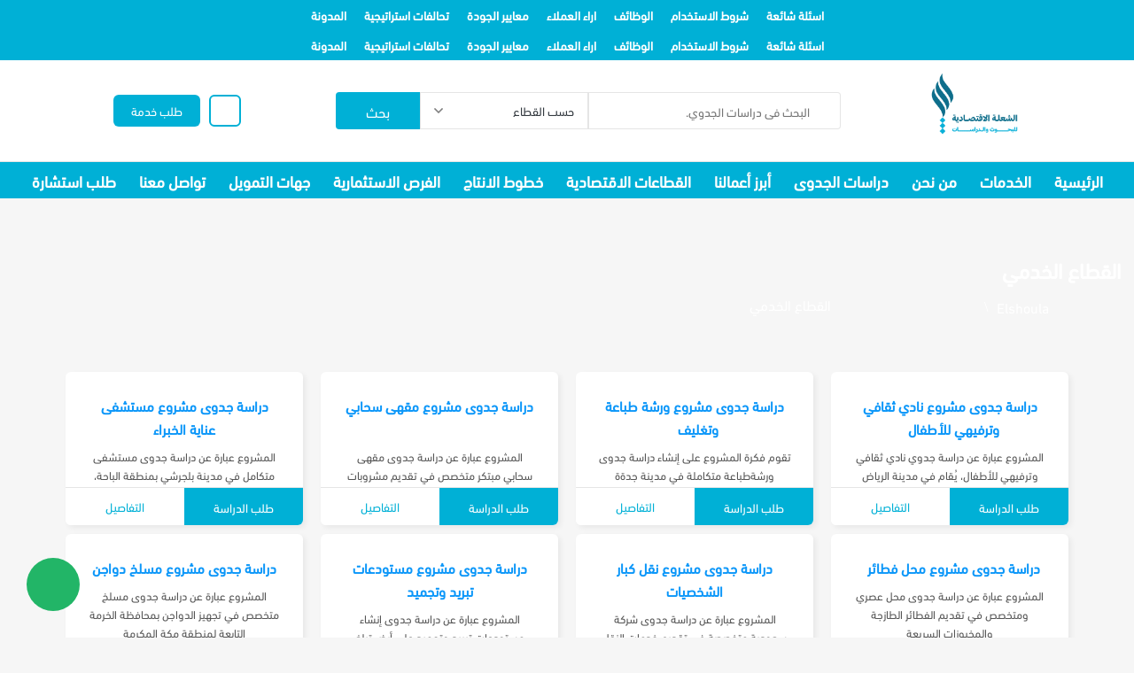

--- FILE ---
content_type: text/html; charset=UTF-8
request_url: https://elshoula.com/sectors/%D8%A7%D9%84%D9%82%D8%B7%D8%A7%D8%B9-%D8%A7%D9%84%D8%AE%D8%AF%D9%85%D9%8A/
body_size: 46225
content:
<!DOCTYPE html>
<html dir="rtl" lang="ar" prefix="og: https://ogp.me/ns#">
<head>
	<meta charset="UTF-8" />
	<meta name="viewport" content="width=device-width, initial-scale=1" />
	<style>img:is([sizes="auto" i], [sizes^="auto," i]) { contain-intrinsic-size: 3000px 1500px }</style>
	
<!-- تحسين محرك البحث بواسطة رانك ماث - https://rankmath.com/ -->
<meta name="robots" content="follow, index, max-snippet:-1, max-video-preview:-1, max-image-preview:large"/>
<link rel="canonical" href="https://elshoula.com/sectors/%d8%a7%d9%84%d9%82%d8%b7%d8%a7%d8%b9-%d8%a7%d9%84%d8%ae%d8%af%d9%85%d9%8a/" />
<link rel="next" href="https://elshoula.com/sectors/%d8%a7%d9%84%d9%82%d8%b7%d8%a7%d8%b9-%d8%a7%d9%84%d8%ae%d8%af%d9%85%d9%8a/page/2/" />
<meta property="og:locale" content="ar_AR" />
<meta property="og:type" content="article" />
<meta property="og:title" content="القطاع الخدمي الأرشيف - Elshoula" />
<meta property="og:url" content="https://elshoula.com/sectors/%d8%a7%d9%84%d9%82%d8%b7%d8%a7%d8%b9-%d8%a7%d9%84%d8%ae%d8%af%d9%85%d9%8a/" />
<meta property="og:site_name" content="Elshoula" />
<meta name="twitter:card" content="summary_large_image" />
<meta name="twitter:title" content="القطاع الخدمي الأرشيف - Elshoula" />
<script type="application/ld+json" class="rank-math-schema">{"@context":"https://schema.org","@graph":[{"@type":"Person","@id":"https://elshoula.com/#person","name":"\u0645\u0643\u062a\u0628 \u0627\u0644\u0634\u0639\u0644\u0629 \u0627\u0644\u0627\u0642\u062a\u0635\u0627\u062f\u064a\u0629 \u0644\u0644\u0628\u062d\u0648\u062b \u0648\u0627\u0644\u062f\u0631\u0627\u0633\u0627\u062a","image":{"@type":"ImageObject","@id":"https://elshoula.com/#logo","url":"https://elshoula.com/wp-content/uploads/2024/03/image.png","contentUrl":"https://elshoula.com/wp-content/uploads/2024/03/image.png","caption":"Elshoula","inLanguage":"ar","width":"800","height":"312"}},{"@type":"WebSite","@id":"https://elshoula.com/#website","url":"https://elshoula.com","name":"Elshoula","publisher":{"@id":"https://elshoula.com/#person"},"inLanguage":"ar"},{"@type":"CollectionPage","@id":"https://elshoula.com/sectors/%d8%a7%d9%84%d9%82%d8%b7%d8%a7%d8%b9-%d8%a7%d9%84%d8%ae%d8%af%d9%85%d9%8a/#webpage","url":"https://elshoula.com/sectors/%d8%a7%d9%84%d9%82%d8%b7%d8%a7%d8%b9-%d8%a7%d9%84%d8%ae%d8%af%d9%85%d9%8a/","name":"\u0627\u0644\u0642\u0637\u0627\u0639 \u0627\u0644\u062e\u062f\u0645\u064a \u0627\u0644\u0623\u0631\u0634\u064a\u0641 - Elshoula","isPartOf":{"@id":"https://elshoula.com/#website"},"inLanguage":"ar"}]}</script>
<!-- /إضافة تحسين محركات البحث لووردبريس Rank Math -->

<title>القطاع الخدمي الأرشيف - Elshoula</title>
<link rel="alternate" type="application/rss+xml" title="Elshoula &laquo; الخلاصة" href="https://elshoula.com/feed/" />
<link rel="alternate" type="application/rss+xml" title="خلاصة Elshoula &laquo; القطاع الخدمي sector" href="https://elshoula.com/sectors/%d8%a7%d9%84%d9%82%d8%b7%d8%a7%d8%b9-%d8%a7%d9%84%d8%ae%d8%af%d9%85%d9%8a/feed/" />
<style id='wp-block-template-part-theme-inline-css'>
:root :where(.wp-block-template-part.has-background){margin-bottom:0;margin-top:0;padding:1.25em 2.375em}
</style>
<style id='wp-block-image-inline-css'>
.wp-block-image>a,.wp-block-image>figure>a{display:inline-block}.wp-block-image img{box-sizing:border-box;height:auto;max-width:100%;vertical-align:bottom}@media not (prefers-reduced-motion){.wp-block-image img.hide{visibility:hidden}.wp-block-image img.show{animation:show-content-image .4s}}.wp-block-image[style*=border-radius] img,.wp-block-image[style*=border-radius]>a{border-radius:inherit}.wp-block-image.has-custom-border img{box-sizing:border-box}.wp-block-image.aligncenter{text-align:center}.wp-block-image.alignfull>a,.wp-block-image.alignwide>a{width:100%}.wp-block-image.alignfull img,.wp-block-image.alignwide img{height:auto;width:100%}.wp-block-image .aligncenter,.wp-block-image .alignleft,.wp-block-image .alignright,.wp-block-image.aligncenter,.wp-block-image.alignleft,.wp-block-image.alignright{display:table}.wp-block-image .aligncenter>figcaption,.wp-block-image .alignleft>figcaption,.wp-block-image .alignright>figcaption,.wp-block-image.aligncenter>figcaption,.wp-block-image.alignleft>figcaption,.wp-block-image.alignright>figcaption{caption-side:bottom;display:table-caption}.wp-block-image .alignleft{float:left;margin:.5em 1em .5em 0}.wp-block-image .alignright{float:right;margin:.5em 0 .5em 1em}.wp-block-image .aligncenter{margin-left:auto;margin-right:auto}.wp-block-image :where(figcaption){margin-bottom:1em;margin-top:.5em}.wp-block-image.is-style-circle-mask img{border-radius:9999px}@supports ((-webkit-mask-image:none) or (mask-image:none)) or (-webkit-mask-image:none){.wp-block-image.is-style-circle-mask img{border-radius:0;-webkit-mask-image:url('data:image/svg+xml;utf8,<svg viewBox="0 0 100 100" xmlns="http://www.w3.org/2000/svg"><circle cx="50" cy="50" r="50"/></svg>');mask-image:url('data:image/svg+xml;utf8,<svg viewBox="0 0 100 100" xmlns="http://www.w3.org/2000/svg"><circle cx="50" cy="50" r="50"/></svg>');mask-mode:alpha;-webkit-mask-position:center;mask-position:center;-webkit-mask-repeat:no-repeat;mask-repeat:no-repeat;-webkit-mask-size:contain;mask-size:contain}}:root :where(.wp-block-image.is-style-rounded img,.wp-block-image .is-style-rounded img){border-radius:9999px}.wp-block-image figure{margin:0}.wp-lightbox-container{display:flex;flex-direction:column;position:relative}.wp-lightbox-container img{cursor:zoom-in}.wp-lightbox-container img:hover+button{opacity:1}.wp-lightbox-container button{align-items:center;-webkit-backdrop-filter:blur(16px) saturate(180%);backdrop-filter:blur(16px) saturate(180%);background-color:#5a5a5a40;border:none;border-radius:4px;cursor:zoom-in;display:flex;height:20px;justify-content:center;left:16px;opacity:0;padding:0;position:absolute;text-align:center;top:16px;width:20px;z-index:100}@media not (prefers-reduced-motion){.wp-lightbox-container button{transition:opacity .2s ease}}.wp-lightbox-container button:focus-visible{outline:3px auto #5a5a5a40;outline:3px auto -webkit-focus-ring-color;outline-offset:3px}.wp-lightbox-container button:hover{cursor:pointer;opacity:1}.wp-lightbox-container button:focus{opacity:1}.wp-lightbox-container button:focus,.wp-lightbox-container button:hover,.wp-lightbox-container button:not(:hover):not(:active):not(.has-background){background-color:#5a5a5a40;border:none}.wp-lightbox-overlay{box-sizing:border-box;cursor:zoom-out;height:100vh;overflow:hidden;position:fixed;right:0;top:0;visibility:hidden;width:100%;z-index:100000}.wp-lightbox-overlay .close-button{align-items:center;cursor:pointer;display:flex;justify-content:center;left:calc(env(safe-area-inset-left) + 16px);min-height:40px;min-width:40px;padding:0;position:absolute;top:calc(env(safe-area-inset-top) + 16px);z-index:5000000}.wp-lightbox-overlay .close-button:focus,.wp-lightbox-overlay .close-button:hover,.wp-lightbox-overlay .close-button:not(:hover):not(:active):not(.has-background){background:none;border:none}.wp-lightbox-overlay .lightbox-image-container{height:var(--wp--lightbox-container-height);overflow:hidden;position:absolute;right:50%;top:50%;transform:translate(50%,-50%);transform-origin:top right;width:var(--wp--lightbox-container-width);z-index:9999999999}.wp-lightbox-overlay .wp-block-image{align-items:center;box-sizing:border-box;display:flex;height:100%;justify-content:center;margin:0;position:relative;transform-origin:100% 0;width:100%;z-index:3000000}.wp-lightbox-overlay .wp-block-image img{height:var(--wp--lightbox-image-height);min-height:var(--wp--lightbox-image-height);min-width:var(--wp--lightbox-image-width);width:var(--wp--lightbox-image-width)}.wp-lightbox-overlay .wp-block-image figcaption{display:none}.wp-lightbox-overlay button{background:none;border:none}.wp-lightbox-overlay .scrim{background-color:#fff;height:100%;opacity:.9;position:absolute;width:100%;z-index:2000000}.wp-lightbox-overlay.active{visibility:visible}@media not (prefers-reduced-motion){.wp-lightbox-overlay.active{animation:turn-on-visibility .25s both}.wp-lightbox-overlay.active img{animation:turn-on-visibility .35s both}.wp-lightbox-overlay.show-closing-animation:not(.active){animation:turn-off-visibility .35s both}.wp-lightbox-overlay.show-closing-animation:not(.active) img{animation:turn-off-visibility .25s both}.wp-lightbox-overlay.zoom.active{animation:none;opacity:1;visibility:visible}.wp-lightbox-overlay.zoom.active .lightbox-image-container{animation:lightbox-zoom-in .4s}.wp-lightbox-overlay.zoom.active .lightbox-image-container img{animation:none}.wp-lightbox-overlay.zoom.active .scrim{animation:turn-on-visibility .4s forwards}.wp-lightbox-overlay.zoom.show-closing-animation:not(.active){animation:none}.wp-lightbox-overlay.zoom.show-closing-animation:not(.active) .lightbox-image-container{animation:lightbox-zoom-out .4s}.wp-lightbox-overlay.zoom.show-closing-animation:not(.active) .lightbox-image-container img{animation:none}.wp-lightbox-overlay.zoom.show-closing-animation:not(.active) .scrim{animation:turn-off-visibility .4s forwards}}@keyframes show-content-image{0%{visibility:hidden}99%{visibility:hidden}to{visibility:visible}}@keyframes turn-on-visibility{0%{opacity:0}to{opacity:1}}@keyframes turn-off-visibility{0%{opacity:1;visibility:visible}99%{opacity:0;visibility:visible}to{opacity:0;visibility:hidden}}@keyframes lightbox-zoom-in{0%{transform:translate(calc(((-100vw + var(--wp--lightbox-scrollbar-width))/2 + var(--wp--lightbox-initial-left-position))*-1),calc(-50vh + var(--wp--lightbox-initial-top-position))) scale(var(--wp--lightbox-scale))}to{transform:translate(50%,-50%) scale(1)}}@keyframes lightbox-zoom-out{0%{transform:translate(50%,-50%) scale(1);visibility:visible}99%{visibility:visible}to{transform:translate(calc(((-100vw + var(--wp--lightbox-scrollbar-width))/2 + var(--wp--lightbox-initial-left-position))*-1),calc(-50vh + var(--wp--lightbox-initial-top-position))) scale(var(--wp--lightbox-scale));visibility:hidden}}
</style>
<style id='wp-block-image-theme-inline-css'>
:root :where(.wp-block-image figcaption){color:#555;font-size:13px;text-align:center}.is-dark-theme :root :where(.wp-block-image figcaption){color:#ffffffa6}.wp-block-image{margin:0 0 1em}
</style>
<style id='wp-block-paragraph-inline-css'>
.is-small-text{font-size:.875em}.is-regular-text{font-size:1em}.is-large-text{font-size:2.25em}.is-larger-text{font-size:3em}.has-drop-cap:not(:focus):first-letter{float:right;font-size:8.4em;font-style:normal;font-weight:100;line-height:.68;margin:.05em 0 0 .1em;text-transform:uppercase}body.rtl .has-drop-cap:not(:focus):first-letter{float:none;margin-right:.1em}p.has-drop-cap.has-background{overflow:hidden}:root :where(p.has-background){padding:1.25em 2.375em}:where(p.has-text-color:not(.has-link-color)) a{color:inherit}p.has-text-align-left[style*="writing-mode:vertical-lr"],p.has-text-align-right[style*="writing-mode:vertical-rl"]{rotate:180deg}
</style>
<style id='wp-block-library-inline-css'>
:root{--wp-admin-theme-color:#007cba;--wp-admin-theme-color--rgb:0,124,186;--wp-admin-theme-color-darker-10:#006ba1;--wp-admin-theme-color-darker-10--rgb:0,107,161;--wp-admin-theme-color-darker-20:#005a87;--wp-admin-theme-color-darker-20--rgb:0,90,135;--wp-admin-border-width-focus:2px;--wp-block-synced-color:#7a00df;--wp-block-synced-color--rgb:122,0,223;--wp-bound-block-color:var(--wp-block-synced-color)}@media (min-resolution:192dpi){:root{--wp-admin-border-width-focus:1.5px}}.wp-element-button{cursor:pointer}:root{--wp--preset--font-size--normal:16px;--wp--preset--font-size--huge:42px}:root .has-very-light-gray-background-color{background-color:#eee}:root .has-very-dark-gray-background-color{background-color:#313131}:root .has-very-light-gray-color{color:#eee}:root .has-very-dark-gray-color{color:#313131}:root .has-vivid-green-cyan-to-vivid-cyan-blue-gradient-background{background:linear-gradient(135deg,#00d084,#0693e3)}:root .has-purple-crush-gradient-background{background:linear-gradient(135deg,#34e2e4,#4721fb 50%,#ab1dfe)}:root .has-hazy-dawn-gradient-background{background:linear-gradient(135deg,#faaca8,#dad0ec)}:root .has-subdued-olive-gradient-background{background:linear-gradient(135deg,#fafae1,#67a671)}:root .has-atomic-cream-gradient-background{background:linear-gradient(135deg,#fdd79a,#004a59)}:root .has-nightshade-gradient-background{background:linear-gradient(135deg,#330968,#31cdcf)}:root .has-midnight-gradient-background{background:linear-gradient(135deg,#020381,#2874fc)}.has-regular-font-size{font-size:1em}.has-larger-font-size{font-size:2.625em}.has-normal-font-size{font-size:var(--wp--preset--font-size--normal)}.has-huge-font-size{font-size:var(--wp--preset--font-size--huge)}.has-text-align-center{text-align:center}.has-text-align-left{text-align:left}.has-text-align-right{text-align:right}#end-resizable-editor-section{display:none}.aligncenter{clear:both}.items-justified-left{justify-content:flex-start}.items-justified-center{justify-content:center}.items-justified-right{justify-content:flex-end}.items-justified-space-between{justify-content:space-between}.screen-reader-text{border:0;clip-path:inset(50%);height:1px;margin:-1px;overflow:hidden;padding:0;position:absolute;width:1px;word-wrap:normal!important}.screen-reader-text:focus{background-color:#ddd;clip-path:none;color:#444;display:block;font-size:1em;height:auto;left:5px;line-height:normal;padding:15px 23px 14px;text-decoration:none;top:5px;width:auto;z-index:100000}html :where(.has-border-color){border-style:solid}html :where([style*=border-top-color]){border-top-style:solid}html :where([style*=border-right-color]){border-right-style:solid}html :where([style*=border-bottom-color]){border-bottom-style:solid}html :where([style*=border-left-color]){border-left-style:solid}html :where([style*=border-width]){border-style:solid}html :where([style*=border-top-width]){border-top-style:solid}html :where([style*=border-right-width]){border-right-style:solid}html :where([style*=border-bottom-width]){border-bottom-style:solid}html :where([style*=border-left-width]){border-left-style:solid}html :where(img[class*=wp-image-]){height:auto;max-width:100%}:where(figure){margin:0 0 1em}html :where(.is-position-sticky){--wp-admin--admin-bar--position-offset:var(--wp-admin--admin-bar--height,0px)}@media screen and (max-width:600px){html :where(.is-position-sticky){--wp-admin--admin-bar--position-offset:0px}}
</style>
<link rel='stylesheet' id='phenix-css' href='https://elshoula.com/wp-content/plugins/2pds-blocks/assets/css/phenix-rtl.css?ver=6.8.3' media='all' />
<link rel='stylesheet' id='theme-style-css' href='https://elshoula.com/wp-content/themes/weoryx-shalaa/style-rtl.css?ver=6.8.3' media='screen and (min-width: 2500px)' />
<style id='global-styles-inline-css'>
:root{--wp--preset--aspect-ratio--square: 1;--wp--preset--aspect-ratio--4-3: 4/3;--wp--preset--aspect-ratio--3-4: 3/4;--wp--preset--aspect-ratio--3-2: 3/2;--wp--preset--aspect-ratio--2-3: 2/3;--wp--preset--aspect-ratio--16-9: 16/9;--wp--preset--aspect-ratio--9-16: 9/16;--wp--preset--color--black: #000000;--wp--preset--color--cyan-bluish-gray: #abb8c3;--wp--preset--color--white: #ffffff;--wp--preset--color--pale-pink: #f78da7;--wp--preset--color--vivid-red: #cf2e2e;--wp--preset--color--luminous-vivid-orange: #ff6900;--wp--preset--color--luminous-vivid-amber: #fcb900;--wp--preset--color--light-green-cyan: #7bdcb5;--wp--preset--color--vivid-green-cyan: #00d084;--wp--preset--color--pale-cyan-blue: #8ed1fc;--wp--preset--color--vivid-cyan-blue: #0693e3;--wp--preset--color--vivid-purple: #9b51e0;--wp--preset--color--background: #f6f6f6;--wp--preset--color--primary: #00B0D6;--wp--preset--color--primary-hvr: #1BC4EA;--wp--preset--color--primary-offwhite: #EDF3F3;--wp--preset--color--primary-txt: #FFFFFF;--wp--preset--color--primary-dark: #14243C;--wp--preset--color--secondary: #136f8e;--wp--preset--color--secondary-hvr: #09556D;--wp--preset--color--secondary-offwhite: #CDE6EE;--wp--preset--color--secondary-txt: #FFFFFF;--wp--preset--color--secondary-dark: #120E2E;--wp--preset--color--info: #816CF3;--wp--preset--color--info-offwhite: #CECCF9;--wp--preset--color--gray: #868e96;--wp--preset--color--gray-offwhite: #d9dde1;--wp--preset--color--dark: #343a40;--wp--preset--color--dark-offwhite: #343a40;--wp--preset--color--success: #22B567;--wp--preset--color--success-offwhite: #C1EED9;--wp--preset--color--danger: #DE3131;--wp--preset--color--danger-offwhite: #fbbbbb;--wp--preset--color--warning: #FAD934;--wp--preset--color--warning-offwhite: #FFE875;--wp--preset--color--disable: #ebebeb;--wp--preset--color--links: var(--primary-color);--wp--preset--gradient--vivid-cyan-blue-to-vivid-purple: linear-gradient(135deg,rgba(6,147,227,1) 0%,rgb(155,81,224) 100%);--wp--preset--gradient--light-green-cyan-to-vivid-green-cyan: linear-gradient(135deg,rgb(122,220,180) 0%,rgb(0,208,130) 100%);--wp--preset--gradient--luminous-vivid-amber-to-luminous-vivid-orange: linear-gradient(135deg,rgba(252,185,0,1) 0%,rgba(255,105,0,1) 100%);--wp--preset--gradient--luminous-vivid-orange-to-vivid-red: linear-gradient(135deg,rgba(255,105,0,1) 0%,rgb(207,46,46) 100%);--wp--preset--gradient--very-light-gray-to-cyan-bluish-gray: linear-gradient(135deg,rgb(238,238,238) 0%,rgb(169,184,195) 100%);--wp--preset--gradient--cool-to-warm-spectrum: linear-gradient(135deg,rgb(74,234,220) 0%,rgb(151,120,209) 20%,rgb(207,42,186) 40%,rgb(238,44,130) 60%,rgb(251,105,98) 80%,rgb(254,248,76) 100%);--wp--preset--gradient--blush-light-purple: linear-gradient(135deg,rgb(255,206,236) 0%,rgb(152,150,240) 100%);--wp--preset--gradient--blush-bordeaux: linear-gradient(135deg,rgb(254,205,165) 0%,rgb(254,45,45) 50%,rgb(107,0,62) 100%);--wp--preset--gradient--luminous-dusk: linear-gradient(135deg,rgb(255,203,112) 0%,rgb(199,81,192) 50%,rgb(65,88,208) 100%);--wp--preset--gradient--pale-ocean: linear-gradient(135deg,rgb(255,245,203) 0%,rgb(182,227,212) 50%,rgb(51,167,181) 100%);--wp--preset--gradient--electric-grass: linear-gradient(135deg,rgb(202,248,128) 0%,rgb(113,206,126) 100%);--wp--preset--gradient--midnight: linear-gradient(135deg,rgb(2,3,129) 0%,rgb(40,116,252) 100%);--wp--preset--font-size--small: 13px;--wp--preset--font-size--medium: 20px;--wp--preset--font-size--large: 36px;--wp--preset--font-size--x-large: 42px;--wp--preset--spacing--20: 0.44rem;--wp--preset--spacing--30: 0.67rem;--wp--preset--spacing--40: 1rem;--wp--preset--spacing--50: 1.5rem;--wp--preset--spacing--60: 2.25rem;--wp--preset--spacing--70: 3.38rem;--wp--preset--spacing--80: 5.06rem;--wp--preset--shadow--natural: 6px 6px 9px rgba(0, 0, 0, 0.2);--wp--preset--shadow--deep: 12px 12px 50px rgba(0, 0, 0, 0.4);--wp--preset--shadow--sharp: 6px 6px 0px rgba(0, 0, 0, 0.2);--wp--preset--shadow--outlined: 6px 6px 0px -3px rgba(255, 255, 255, 1), 6px 6px rgba(0, 0, 0, 1);--wp--preset--shadow--crisp: 6px 6px 0px rgba(0, 0, 0, 1);}:root { --wp--style--global--content-size: 920px;--wp--style--global--wide-size: 100%; }:where(body) { margin: 0; }.wp-site-blocks > .alignleft { float: left; margin-right: 2em; }.wp-site-blocks > .alignright { float: right; margin-left: 2em; }.wp-site-blocks > .aligncenter { justify-content: center; margin-left: auto; margin-right: auto; }:where(.wp-site-blocks) > * { margin-block-start: 0; margin-block-end: 0; }:where(.wp-site-blocks) > :first-child { margin-block-start: 0; }:where(.wp-site-blocks) > :last-child { margin-block-end: 0; }:root { --wp--style--block-gap: 0; }body{background-color: #f6f6f6;color: #555555;padding-top: 0px;padding-right: 0px;padding-bottom: 0px;padding-left: 0px;}a:where(:not(.wp-element-button)){text-decoration: underline;}:root :where(.wp-element-button, .wp-block-button__link){background-color: #32373c;border-width: 0;color: #fff;font-family: inherit;font-size: inherit;line-height: inherit;padding: calc(0.667em + 2px) calc(1.333em + 2px);text-decoration: none;}.has-black-color{color: var(--wp--preset--color--black) !important;}.has-cyan-bluish-gray-color{color: var(--wp--preset--color--cyan-bluish-gray) !important;}.has-white-color{color: var(--wp--preset--color--white) !important;}.has-pale-pink-color{color: var(--wp--preset--color--pale-pink) !important;}.has-vivid-red-color{color: var(--wp--preset--color--vivid-red) !important;}.has-luminous-vivid-orange-color{color: var(--wp--preset--color--luminous-vivid-orange) !important;}.has-luminous-vivid-amber-color{color: var(--wp--preset--color--luminous-vivid-amber) !important;}.has-light-green-cyan-color{color: var(--wp--preset--color--light-green-cyan) !important;}.has-vivid-green-cyan-color{color: var(--wp--preset--color--vivid-green-cyan) !important;}.has-pale-cyan-blue-color{color: var(--wp--preset--color--pale-cyan-blue) !important;}.has-vivid-cyan-blue-color{color: var(--wp--preset--color--vivid-cyan-blue) !important;}.has-vivid-purple-color{color: var(--wp--preset--color--vivid-purple) !important;}.has-background-color{color: var(--wp--preset--color--background) !important;}.has-primary-color{color: var(--wp--preset--color--primary) !important;}.has-primary-hvr-color{color: var(--wp--preset--color--primary-hvr) !important;}.has-primary-offwhite-color{color: var(--wp--preset--color--primary-offwhite) !important;}.has-primary-txt-color{color: var(--wp--preset--color--primary-txt) !important;}.has-primary-dark-color{color: var(--wp--preset--color--primary-dark) !important;}.has-secondary-color{color: var(--wp--preset--color--secondary) !important;}.has-secondary-hvr-color{color: var(--wp--preset--color--secondary-hvr) !important;}.has-secondary-offwhite-color{color: var(--wp--preset--color--secondary-offwhite) !important;}.has-secondary-txt-color{color: var(--wp--preset--color--secondary-txt) !important;}.has-secondary-dark-color{color: var(--wp--preset--color--secondary-dark) !important;}.has-info-color{color: var(--wp--preset--color--info) !important;}.has-info-offwhite-color{color: var(--wp--preset--color--info-offwhite) !important;}.has-gray-color{color: var(--wp--preset--color--gray) !important;}.has-gray-offwhite-color{color: var(--wp--preset--color--gray-offwhite) !important;}.has-dark-color{color: var(--wp--preset--color--dark) !important;}.has-dark-offwhite-color{color: var(--wp--preset--color--dark-offwhite) !important;}.has-success-color{color: var(--wp--preset--color--success) !important;}.has-success-offwhite-color{color: var(--wp--preset--color--success-offwhite) !important;}.has-danger-color{color: var(--wp--preset--color--danger) !important;}.has-danger-offwhite-color{color: var(--wp--preset--color--danger-offwhite) !important;}.has-warning-color{color: var(--wp--preset--color--warning) !important;}.has-warning-offwhite-color{color: var(--wp--preset--color--warning-offwhite) !important;}.has-disable-color{color: var(--wp--preset--color--disable) !important;}.has-links-color{color: var(--wp--preset--color--links) !important;}.has-black-background-color{background-color: var(--wp--preset--color--black) !important;}.has-cyan-bluish-gray-background-color{background-color: var(--wp--preset--color--cyan-bluish-gray) !important;}.has-white-background-color{background-color: var(--wp--preset--color--white) !important;}.has-pale-pink-background-color{background-color: var(--wp--preset--color--pale-pink) !important;}.has-vivid-red-background-color{background-color: var(--wp--preset--color--vivid-red) !important;}.has-luminous-vivid-orange-background-color{background-color: var(--wp--preset--color--luminous-vivid-orange) !important;}.has-luminous-vivid-amber-background-color{background-color: var(--wp--preset--color--luminous-vivid-amber) !important;}.has-light-green-cyan-background-color{background-color: var(--wp--preset--color--light-green-cyan) !important;}.has-vivid-green-cyan-background-color{background-color: var(--wp--preset--color--vivid-green-cyan) !important;}.has-pale-cyan-blue-background-color{background-color: var(--wp--preset--color--pale-cyan-blue) !important;}.has-vivid-cyan-blue-background-color{background-color: var(--wp--preset--color--vivid-cyan-blue) !important;}.has-vivid-purple-background-color{background-color: var(--wp--preset--color--vivid-purple) !important;}.has-background-background-color{background-color: var(--wp--preset--color--background) !important;}.has-primary-background-color{background-color: var(--wp--preset--color--primary) !important;}.has-primary-hvr-background-color{background-color: var(--wp--preset--color--primary-hvr) !important;}.has-primary-offwhite-background-color{background-color: var(--wp--preset--color--primary-offwhite) !important;}.has-primary-txt-background-color{background-color: var(--wp--preset--color--primary-txt) !important;}.has-primary-dark-background-color{background-color: var(--wp--preset--color--primary-dark) !important;}.has-secondary-background-color{background-color: var(--wp--preset--color--secondary) !important;}.has-secondary-hvr-background-color{background-color: var(--wp--preset--color--secondary-hvr) !important;}.has-secondary-offwhite-background-color{background-color: var(--wp--preset--color--secondary-offwhite) !important;}.has-secondary-txt-background-color{background-color: var(--wp--preset--color--secondary-txt) !important;}.has-secondary-dark-background-color{background-color: var(--wp--preset--color--secondary-dark) !important;}.has-info-background-color{background-color: var(--wp--preset--color--info) !important;}.has-info-offwhite-background-color{background-color: var(--wp--preset--color--info-offwhite) !important;}.has-gray-background-color{background-color: var(--wp--preset--color--gray) !important;}.has-gray-offwhite-background-color{background-color: var(--wp--preset--color--gray-offwhite) !important;}.has-dark-background-color{background-color: var(--wp--preset--color--dark) !important;}.has-dark-offwhite-background-color{background-color: var(--wp--preset--color--dark-offwhite) !important;}.has-success-background-color{background-color: var(--wp--preset--color--success) !important;}.has-success-offwhite-background-color{background-color: var(--wp--preset--color--success-offwhite) !important;}.has-danger-background-color{background-color: var(--wp--preset--color--danger) !important;}.has-danger-offwhite-background-color{background-color: var(--wp--preset--color--danger-offwhite) !important;}.has-warning-background-color{background-color: var(--wp--preset--color--warning) !important;}.has-warning-offwhite-background-color{background-color: var(--wp--preset--color--warning-offwhite) !important;}.has-disable-background-color{background-color: var(--wp--preset--color--disable) !important;}.has-links-background-color{background-color: var(--wp--preset--color--links) !important;}.has-black-border-color{border-color: var(--wp--preset--color--black) !important;}.has-cyan-bluish-gray-border-color{border-color: var(--wp--preset--color--cyan-bluish-gray) !important;}.has-white-border-color{border-color: var(--wp--preset--color--white) !important;}.has-pale-pink-border-color{border-color: var(--wp--preset--color--pale-pink) !important;}.has-vivid-red-border-color{border-color: var(--wp--preset--color--vivid-red) !important;}.has-luminous-vivid-orange-border-color{border-color: var(--wp--preset--color--luminous-vivid-orange) !important;}.has-luminous-vivid-amber-border-color{border-color: var(--wp--preset--color--luminous-vivid-amber) !important;}.has-light-green-cyan-border-color{border-color: var(--wp--preset--color--light-green-cyan) !important;}.has-vivid-green-cyan-border-color{border-color: var(--wp--preset--color--vivid-green-cyan) !important;}.has-pale-cyan-blue-border-color{border-color: var(--wp--preset--color--pale-cyan-blue) !important;}.has-vivid-cyan-blue-border-color{border-color: var(--wp--preset--color--vivid-cyan-blue) !important;}.has-vivid-purple-border-color{border-color: var(--wp--preset--color--vivid-purple) !important;}.has-background-border-color{border-color: var(--wp--preset--color--background) !important;}.has-primary-border-color{border-color: var(--wp--preset--color--primary) !important;}.has-primary-hvr-border-color{border-color: var(--wp--preset--color--primary-hvr) !important;}.has-primary-offwhite-border-color{border-color: var(--wp--preset--color--primary-offwhite) !important;}.has-primary-txt-border-color{border-color: var(--wp--preset--color--primary-txt) !important;}.has-primary-dark-border-color{border-color: var(--wp--preset--color--primary-dark) !important;}.has-secondary-border-color{border-color: var(--wp--preset--color--secondary) !important;}.has-secondary-hvr-border-color{border-color: var(--wp--preset--color--secondary-hvr) !important;}.has-secondary-offwhite-border-color{border-color: var(--wp--preset--color--secondary-offwhite) !important;}.has-secondary-txt-border-color{border-color: var(--wp--preset--color--secondary-txt) !important;}.has-secondary-dark-border-color{border-color: var(--wp--preset--color--secondary-dark) !important;}.has-info-border-color{border-color: var(--wp--preset--color--info) !important;}.has-info-offwhite-border-color{border-color: var(--wp--preset--color--info-offwhite) !important;}.has-gray-border-color{border-color: var(--wp--preset--color--gray) !important;}.has-gray-offwhite-border-color{border-color: var(--wp--preset--color--gray-offwhite) !important;}.has-dark-border-color{border-color: var(--wp--preset--color--dark) !important;}.has-dark-offwhite-border-color{border-color: var(--wp--preset--color--dark-offwhite) !important;}.has-success-border-color{border-color: var(--wp--preset--color--success) !important;}.has-success-offwhite-border-color{border-color: var(--wp--preset--color--success-offwhite) !important;}.has-danger-border-color{border-color: var(--wp--preset--color--danger) !important;}.has-danger-offwhite-border-color{border-color: var(--wp--preset--color--danger-offwhite) !important;}.has-warning-border-color{border-color: var(--wp--preset--color--warning) !important;}.has-warning-offwhite-border-color{border-color: var(--wp--preset--color--warning-offwhite) !important;}.has-disable-border-color{border-color: var(--wp--preset--color--disable) !important;}.has-links-border-color{border-color: var(--wp--preset--color--links) !important;}.has-vivid-cyan-blue-to-vivid-purple-gradient-background{background: var(--wp--preset--gradient--vivid-cyan-blue-to-vivid-purple) !important;}.has-light-green-cyan-to-vivid-green-cyan-gradient-background{background: var(--wp--preset--gradient--light-green-cyan-to-vivid-green-cyan) !important;}.has-luminous-vivid-amber-to-luminous-vivid-orange-gradient-background{background: var(--wp--preset--gradient--luminous-vivid-amber-to-luminous-vivid-orange) !important;}.has-luminous-vivid-orange-to-vivid-red-gradient-background{background: var(--wp--preset--gradient--luminous-vivid-orange-to-vivid-red) !important;}.has-very-light-gray-to-cyan-bluish-gray-gradient-background{background: var(--wp--preset--gradient--very-light-gray-to-cyan-bluish-gray) !important;}.has-cool-to-warm-spectrum-gradient-background{background: var(--wp--preset--gradient--cool-to-warm-spectrum) !important;}.has-blush-light-purple-gradient-background{background: var(--wp--preset--gradient--blush-light-purple) !important;}.has-blush-bordeaux-gradient-background{background: var(--wp--preset--gradient--blush-bordeaux) !important;}.has-luminous-dusk-gradient-background{background: var(--wp--preset--gradient--luminous-dusk) !important;}.has-pale-ocean-gradient-background{background: var(--wp--preset--gradient--pale-ocean) !important;}.has-electric-grass-gradient-background{background: var(--wp--preset--gradient--electric-grass) !important;}.has-midnight-gradient-background{background: var(--wp--preset--gradient--midnight) !important;}.has-small-font-size{font-size: var(--wp--preset--font-size--small) !important;}.has-medium-font-size{font-size: var(--wp--preset--font-size--medium) !important;}.has-large-font-size{font-size: var(--wp--preset--font-size--large) !important;}.has-x-large-font-size{font-size: var(--wp--preset--font-size--x-large) !important;}.entry-content.wp-block-post-content 
.wp-block-phenix-container
h2.wp-block-heading ,
.entry-content.wp-block-post-content
.wp-block-phenix-container 
 p , .entry-content.wp-block-post-content
.wp-block-phenix-container ul
{
	width : 100% ;
	list-style-type :none;
}
.entry-content.wp-block-post-content
.wp-block-phenix-container
h2.wp-block-heading {
	margin-bottom :20px ;
}
.study-card .h-min-100 .overflow-hidden.divider-t {
    position: absolute;
    bottom: 0px;
    width: 100%;
    margin-top: 20px;
}
.study-card .h-min-100 {
    position: relative;
    padding-bottom: 30px;
}
.ulcheck li:before {
   content:"\2713\0020";
	font-size:20px;
    margin-right: .100em;
	color: rgb(27, 196, 234) !important;
	font-weight : bold ;
}
.ulcheck li:marker {
	display:none !important;
}
html {
  scroll-behavior: smooth;
}
.wp-block-phenix-container.px-media.splide__slide {
	width: 100% !important ;
	transition : none !important ;
}
@font-face {
  font-family: myFirstFont5;
  src: url("https://elshoula.com/wp-content/themes/weoryx-shalaa/fontss/Regular88.otf");
}
* {
	font-family: myFirstFont5 !important;
}

element.style {
    background: #00b0d6;
}
.row, .px-custom-menu.px-menu-active, .flexbox, .px-group {
display: flex;
    flex-wrap: wrap;
    align-content: space-around;
    justify-content: space-around;
}}

	font-family: myFirstFont5 !important;

}

.px-page-loader{display:none !important;}

@media (min-width: 1200px) {
  .col-lg-9 {
    width: 50% !important;
  }
}

.study-card .h-min-100 {
  position: relative;
  padding-bottom: 30px;
  margin-bottom: 150px;
}

.study-card .h-min-100 .overflow-hidden.divider-t {
  position: absolute;
	bottom: -50px !important;}


.study-card .h-min-100 .overflow-hidden.divider-t {
    
    bottom: 0 !important;
}
.studies .study-card p {
    margin-bottom: 0;
}
.study-card .h-min-100 {
    position: relative;
    padding-bottom: 0;
	margin-bottom:0;
    height: auto !important;
}

.px-breadcrumb {
  max-width: 40%;
}

.flexpart, .entag {
	display:flex;
	flex-wrap: wrap;
   justify-content: space-between;
}

.flexpart.col-lg-9 {
    width: 75% !important;
  }

.entag.col-lg-9 {
    width: 75% !important;
  }

.flexpart .study-card {
	width:30% !important;
	margin-left : 25px;
	margin-bottom : 25px;
	max-height:70vh;
}


.standard-card {
	width:19vw !important;
	margin-left : 1px;
	margin-bottom : 25px;
}
.row > [class*="col-"], .row[class*="row-cols"] > * {
  padding-right: 10px;
  padding-left: 10px;
}
@media (min-width: 1200px) {
  .col-lg-9 {
    width: 70% !important;
  }
}

@media only screen and (max-width: 600px) {
	
	.flexpart.col-lg-9,.entag.col-lg-9 {
    width: 90% !important;
  }
.flexpart .study-card,.standard-card {
	width:80vw !important;
	margin-left : 9px;
	margin-bottom : 15px;
}
  }
}

.post-type-archive-studies .pdt-50 {
	padding-top: 0 !important;
}

.post-type-archive-studies .pdt-lg-60 {
	padding-top: 0 !important;}

.postwid .col-lg-9 {
    width: 90% !important;
  }

.px-page-loader {
	display:none !important;
}

/* .headbg {
 background-image: url("/wp-content/uploads/2024/09/c046c90de342ecaedb8d7305581cfb58.jpg");
  background-repeat: no-repeat;
  background-size: cover;
	 box-shadow: inset 0 0 0 2000px rgba(255, 0, 150, 0.3); */
}

p .has-text-align-center {
	text-align : center !important;
}

.xtwitt {
	width: 35px !important;
  height: 35px !important;
  line-height: 1px !important;
	margin: 4px !important
}

.none{
	display:none !important;
}

.pdb-lg-60 {
    padding-bottom: .1px !important;
  }
.pgntn-page-pagination {

  min-width: 100%;
}
</style>
<style id='core-block-supports-inline-css'>
.wp-elements-d8359caad66f0069c3f1f1a19f5bc4ef a:where(:not(.wp-element-button)){color:var(--wp--preset--color--primary-txt);}.wp-elements-100921cfd05d5dba8dd51bd0e4e974b0 a:where(:not(.wp-element-button)){color:var(--wp--preset--color--primary-txt);}.wp-elements-0b36a24d5a8434b876e137f49e4e8570 a:where(:not(.wp-element-button)){color:var(--wp--preset--color--primary-txt);}.wp-elements-1ae2face99f685124958f9c6b3297ae1 a:where(:not(.wp-element-button)){color:var(--wp--preset--color--primary-txt);}.wp-elements-9663336eec4b593f809ad4ecb48eb8a5 a:where(:not(.wp-element-button)){color:var(--wp--preset--color--primary-txt);}
</style>
<style id='wp-block-template-skip-link-inline-css'>

		.skip-link.screen-reader-text {
			border: 0;
			clip-path: inset(50%);
			height: 1px;
			margin: -1px;
			overflow: hidden;
			padding: 0;
			position: absolute !important;
			width: 1px;
			word-wrap: normal !important;
		}

		.skip-link.screen-reader-text:focus {
			background-color: #eee;
			clip-path: none;
			color: #444;
			display: block;
			font-size: 1em;
			height: auto;
			left: 5px;
			line-height: normal;
			padding: 15px 23px 14px;
			text-decoration: none;
			top: 5px;
			width: auto;
			z-index: 100000;
		}
</style>
<link rel='stylesheet' id='pds-primary-font-css' href='https://elshoula.com/wp-content/plugins/2pds-blocks/assets/webfonts/tarek-v.css' media='screen and (min-width: 2500px)' />
<style id='pds-primary-font-inline-css'>
body {
                --primary-font: Tarek V;
                --secondary-font: Tarek V;
                --icons-font: "Font Awesome 6";
            }
</style>
<link rel='stylesheet' id='fontawesome-css' href='https://elshoula.com/wp-content/plugins/2pds-blocks/assets/webfonts/fontawesome-6.css' media='screen and (min-width: 2500px)' />
<link rel='stylesheet' id='contact-form-7-css' href='https://elshoula.com/wp-content/plugins/contact-form-7/includes/css/styles.css?ver=6.1' media='all' />
<link rel='stylesheet' id='contact-form-7-rtl-css' href='https://elshoula.com/wp-content/plugins/contact-form-7/includes/css/styles-rtl.css?ver=6.1' media='all' />
<link rel="https://api.w.org/" href="https://elshoula.com/wp-json/" /><link rel="alternate" title="JSON" type="application/json" href="https://elshoula.com/wp-json/wp/v2/sectors/13" /><!-- start Simple Custom CSS and JS -->
<style>
.pulseanimation {
  animation: pulse 2s infinite;
}

@keyframes pulse {
  0% {
    transform: scale(1);
    opacity: 1;
  }
  50% {
    transform: scale(1.08);
    opacity: 0.8;
  }
  100% {
    transform: scale(1);
    opacity: 1;
  }
}


.blink{
		
		animation: blink 1s linear infinite;
	}
@keyframes blink{
0%{opacity: 0;}
50%{opacity: .5;}
100%{opacity: 1;}
}</style>
<!-- end Simple Custom CSS and JS -->
<!-- start Simple Custom CSS and JS -->
<style>
.page-id-271 .gridsector .container-xl {
	display: grid;
            grid-template-columns: repeat(3, 1fr); /* 3 equal columns */
            grid-auto-rows: minmax(150px, auto);  /* rows at least 150px tall */
            gap: 20px; /* spacing between cards */
            width: 100%;
            max-width: 1000px;
            margin: 0 auto;
 
}</style>
<!-- end Simple Custom CSS and JS -->
<!-- start Simple Custom CSS and JS -->
<style>
.btn.outline::before {

    top: -2px;
    right: 2px;
}

.ratio-4x3{
	--ratio-size: 75% !important;
}

ul .flexbox {
	justify-content:center !important;
}</style>
<!-- end Simple Custom CSS and JS -->
<!-- start Simple Custom CSS and JS -->
<style>
 #px-lightbox{
	display:none !important;
}


.wp-block-phenix-popup {
	display:none !important;
} 

.page-id-2  .wp-site-blocks nav .headbg{
 	display:none !important; 
} 


/*  .listbuilder-popup, .listbuilder-popup-open {
	display:none !important;
}  */

/* .sumome-react-wysiwyg-popup-container{
	display:none !important;
} */</style>
<!-- end Simple Custom CSS and JS -->
<!-- start Simple Custom CSS and JS -->
<style>
.ue-content-carousel {
	direction:ltr;
}
/* Add your CSS code here.

For example:
.example {
    color: red;
}

For brushing up on your CSS knowledge, check out http://www.w3schools.com/css/css_syntax.asp

End of comment */ 

</style>
<!-- end Simple Custom CSS and JS -->
<!-- start Simple Custom CSS and JS -->
<script data-debloat-delay="1" type="text/debloat-script">
// // Remove Sumo script by its src attribute
// document.querySelectorAll('script[src*="sumome.com"]').forEach(script => {
//   script.remove();
//   console.log("Sumo script removed!");
// });</script>
<!-- end Simple Custom CSS and JS -->
    <!-- Google Tag Manager -->
    <script data-debloat-delay="1" type="text/debloat-script">(function(w,d,s,l,i){w[l]=w[l]||[];w[l].push({'gtm.start':
    new Date().getTime(),event:'gtm.js'});var f=d.getElementsByTagName(s)[0],
    j=d.createElement(s),dl=l!='dataLayer'?'&l='+l:'';j.async=true;j.src=
    'https://www.googletagmanager.com/gtm.js?id='+i+dl;f.parentNode.insertBefore(j,f);
    })(window,document,'script','dataLayer','GTM-54L2XJS');</script>
    <!-- End Google Tag Manager -->
   
        <script type="text/javascript" id="ab6426c724854f8f43c86be11b9163a5" data-debloat-delay="1" data-src="https://elshoula.com/wp-content/themes/weoryx-shalaa/assets/js/jquery.js"></script>
    <script type="text/debloat-script" data-debloat-delay="1" data-type="text/javascript">
        (function(c,l,a,r,i,t,y){
            c[a]=c[a]||function(){(c[a].q=c[a].q||[]).push(arguments)};
            t=l.createElement(r);t.async=1;t.src="https://www.clarity.ms/tag/"+i;
            y=l.getElementsByTagName(r)[0];y.parentNode.insertBefore(t,y);
        })(window, document, "clarity", "script", "mwfdykp7mi");
    </script>
<meta name="generator" content="Elementor 3.33.4; features: e_font_icon_svg, additional_custom_breakpoints; settings: css_print_method-external, google_font-enabled, font_display-swap">
			<style>
				.e-con.e-parent:nth-of-type(n+4):not(.e-lazyloaded):not(.e-no-lazyload),
				.e-con.e-parent:nth-of-type(n+4):not(.e-lazyloaded):not(.e-no-lazyload) * {
					background-image: none !important;
				}
				@media screen and (max-height: 1024px) {
					.e-con.e-parent:nth-of-type(n+3):not(.e-lazyloaded):not(.e-no-lazyload),
					.e-con.e-parent:nth-of-type(n+3):not(.e-lazyloaded):not(.e-no-lazyload) * {
						background-image: none !important;
					}
				}
				@media screen and (max-height: 640px) {
					.e-con.e-parent:nth-of-type(n+2):not(.e-lazyloaded):not(.e-no-lazyload),
					.e-con.e-parent:nth-of-type(n+2):not(.e-lazyloaded):not(.e-no-lazyload) * {
						background-image: none !important;
					}
				}
			</style>
			<link rel="icon" href="https://elshoula.com/wp-content/uploads/2023/06/fevicon-150x150.png" sizes="32x32" />
<link rel="icon" href="https://elshoula.com/wp-content/uploads/2023/06/fevicon.png" sizes="192x192" />
<link rel="apple-touch-icon" href="https://elshoula.com/wp-content/uploads/2023/06/fevicon.png" />
<meta name="msapplication-TileImage" content="https://elshoula.com/wp-content/uploads/2023/06/fevicon.png" />
</head>

<body class="rtl archive tax-sectors term-13 wp-embed-responsive wp-theme-weoryx-shalaa pds-loader elementor-default elementor-kit-32113">

<div class="wp-site-blocks"><div class="wp-block-template-part">
<div class="wp-block-phenix-container alignfull color-white bg-primary"><div class=" container-xl flexbox align-center-y align-between"><nav class='px-navigation hidden-sm-down ' style='--color:var(--wp--preset--color--white);--color-hvr:var(--wp--preset--color--white);'  data-id='secondary-menu'    data-arrow='far fa-angle-down'><ul  class="reset-list flexbox"><li class="menu-item menu-item-type-post_type_archive menu-item-object-faqs menu-item-260"><a href="https://elshoula.com/faqs/">اسئلة شائعة</a></li>
<li class="menu-item menu-item-type-post_type menu-item-object-page menu-item-262"><a href="https://elshoula.com/%d8%b4%d8%b1%d9%88%d8%b7-%d8%a7%d9%84%d8%a7%d8%b3%d8%aa%d8%ae%d8%af%d8%a7%d9%85/">شروط الاستخدام</a></li>
<li class="menu-item menu-item-type-post_type menu-item-object-page menu-item-264"><a href="https://elshoula.com/%d8%a7%d9%84%d9%88%d8%b8%d8%a7%d8%a6%d9%81/">الوظائف</a></li>
<li class="menu-item menu-item-type-post_type_archive menu-item-object-testimonials menu-item-265"><a href="https://elshoula.com/testimonials/">اراء العملاء</a></li>
<li class="menu-item menu-item-type-post_type menu-item-object-page menu-item-266"><a href="https://elshoula.com/%d9%85%d8%b9%d8%a7%d9%8a%d9%8a%d8%b1-%d8%a7%d9%84%d8%ac%d9%88%d8%af%d8%a9/">معايير الجودة</a></li>
<li class="menu-item menu-item-type-post_type menu-item-object-page menu-item-27151"><a href="https://elshoula.com/%d8%aa%d8%ad%d8%a7%d9%84%d9%81%d8%a7%d8%aa-%d8%a7%d8%b3%d8%aa%d8%b1%d8%a7%d8%aa%d9%8a%d8%ac%d9%8a%d8%a9/">تحالفات استراتيجية</a></li>
<li class="menu-item menu-item-type-custom menu-item-object-custom menu-item-7066"><a href="https://elshoula.com/post/">المدونة</a></li>
</ul></nav></div></div>
</div>

<header class="wp-block-template-part"><div class="wp-block-template-part">
<div class="wp-block-phenix-container alignfull color-white bg-primary"><div class=" container-xl flexbox align-center-y align-between"><nav class='px-navigation hidden-sm-down ' style='--color:var(--wp--preset--color--white);--color-hvr:var(--wp--preset--color--white);'  data-id='secondary-menu'    data-arrow='far fa-angle-down'><ul  class="reset-list flexbox"><li class="menu-item menu-item-type-post_type_archive menu-item-object-faqs menu-item-260"><a href="https://elshoula.com/faqs/">اسئلة شائعة</a></li>
<li class="menu-item menu-item-type-post_type menu-item-object-page menu-item-262"><a href="https://elshoula.com/%d8%b4%d8%b1%d9%88%d8%b7-%d8%a7%d9%84%d8%a7%d8%b3%d8%aa%d8%ae%d8%af%d8%a7%d9%85/">شروط الاستخدام</a></li>
<li class="menu-item menu-item-type-post_type menu-item-object-page menu-item-264"><a href="https://elshoula.com/%d8%a7%d9%84%d9%88%d8%b8%d8%a7%d8%a6%d9%81/">الوظائف</a></li>
<li class="menu-item menu-item-type-post_type_archive menu-item-object-testimonials menu-item-265"><a href="https://elshoula.com/testimonials/">اراء العملاء</a></li>
<li class="menu-item menu-item-type-post_type menu-item-object-page menu-item-266"><a href="https://elshoula.com/%d9%85%d8%b9%d8%a7%d9%8a%d9%8a%d8%b1-%d8%a7%d9%84%d8%ac%d9%88%d8%af%d8%a9/">معايير الجودة</a></li>
<li class="menu-item menu-item-type-post_type menu-item-object-page menu-item-27151"><a href="https://elshoula.com/%d8%aa%d8%ad%d8%a7%d9%84%d9%81%d8%a7%d8%aa-%d8%a7%d8%b3%d8%aa%d8%b1%d8%a7%d8%aa%d9%8a%d8%ac%d9%8a%d8%a9/">تحالفات استراتيجية</a></li>
<li class="menu-item menu-item-type-custom menu-item-object-custom menu-item-7066"><a href="https://elshoula.com/post/">المدونة</a></li>
</ul></nav></div></div>
</div>


<header class="wp-block-phenix-container alignfull divider-b pdy-10 main-header bg-white z-index-header" data-sticky="sticky-absolute"><div class=" container-xl flexbox align-between align-center-y align-center-y">
<figure class="wp-block-image size-full is-resized"><a href="/"><img fetchpriority="high" fetchpriority="high" decoding="async" width="646" height="471" src="https://elshoula.com/wp-content/uploads/2023/06/الشعلة-الاقتصادية.webp" alt="" class="wp-image-19755" style="width:107px;height:auto" srcset="https://elshoula.com/wp-content/uploads/2023/06/الشعلة-الاقتصادية.webp 646w, https://elshoula.com/wp-content/uploads/2023/06/الشعلة-الاقتصادية-300x219.webp 300w" sizes="(max-width: 646px) 100vw, 646px" /></a></figure>



<div class="wp-block-phenix-group col w-max-570 w-min-480 hidden-sm-down"><!-- Search Box -->
<form action="https://elshoula.com" class="search-box px-group radius-sm" data-add-options='{"px-select": {"data-search": true, "data-placeholder": "جميع القطاعات"}}'>
    <!-- Form Control -->
    <div class="control-icon far fa-search icon-primary col-6">
        <input name="s" type="text" class="form-control" placeholder="البحث فى دراسات الجدوي.">
    </div>
    <!-- Hidden Inputs -->
    <input type="hidden" name="post_type" value="studies" />
    <input type="hidden" name="countries" value="0" />
    <!-- Form Control -->
   <select name="sectors" class="form-control px-select col-4" data-placeholder="حسب القطاع" data-search="1" data-holder-classes="tx-icon far fa-map-marker-alt">
           <option value="0">حسب القطاع</option>
                <option value="15" >القطاع التجاري</option>
                <option value="79" >القطاع الترفيهي</option>
                <option value="80" >القطاع التعليمي</option>
                <option value="13" >القطاع الخدمي</option>
                <option value="797" >القطاع الرياضي</option>
                <option value="14" >القطاع الزراعي والثروة الحيوانية</option>
                <option value="16" >القطاع الصناعي</option>
                <option value="109" >القطاع اللوجيستي</option>
                <option value="81" >قطاع إعادة التدوير</option>
                <option value="704" >قطاع التشييد والبناء والبيع علي الخارطة</option>
                <option value="785" >قطاع التطبيقات الالكترونية</option>
                <option value="110" >قطاع التعدين</option>
                <option value="796" >قطاع التقنية المالية &#8221; فنتيك &#8220;</option>
                <option value="111" >قطاع الخدمات البيئية</option>
                <option value="114" >قطاع الذكاء الاصطناعي</option>
                <option value="112" >قطاع الرعاية الصحية وعلوم الحياة</option>
                <option value="113" >قطاع السياحة</option>
            </select>
    <!-- Search Button -->
    <button type="submit" class="btn primary col-2">بحث</button>
</form></div>



<div class="wp-block-phenix-group flexbox flexbox">
<a title="البحث السريع" class="wp-block-phenix-button btn square far fa-search small outline primary radius-md hidden-md-up ms-10" rel="noopener" href="#none" data-modal="quick-search"></a>



<a title="موقعنا على الخريطة" class="wp-block-phenix-button btn square far fa-map-marker-alt small outline primary radius-md  ms-10" rel="noopener" target="_blank" href="https://www.google.com/maps/place/24%C2%B045'01.7%22N+46%C2%B040'06.6%22E/@24.750458[…],14z/data=!4m4!3m3!8m2!3d24.7504722!4d46.6685?hl=en&amp;entry=ttu"></a>



<a class="wp-block-phenix-button btn normal radius-md primary ms-10 small" rel="noopener" href="https://elshoula.com/%d8%aa%d9%88%d8%a7%d8%b5%d9%84-%d9%85%d8%b9%d9%86%d8%a7/" data-modal="order-form">طلب خدمة</a>



<button title="Main Menu" class="wp-block-phenix-button btn square far fa-bars small menu-toggle primary radius-md hidden-lg-up ms-10" data-id="main-menu"></button>
</div>
</div></header>


<div class="wp-block-template-part">
<div class="wp-block-phenix-container alignfull fs-14 bg-primary"><div class=" flexbox align-center-y align-around"><nav class='px-navigation ' style='--font-size:18px;--height: 41px;--color:var(--wp--preset--color--white);--color-hvr:var(--wp--preset--color--white);--background:var(--wp--preset--color--primary);--background-hvr:var(--wp--preset--color--primary);--space-in:13px;'  data-id='main-menu'    data-arrow='far fa-icons'><ul  class="reset-list flexbox"><li class="menu-item menu-item-type-post_type menu-item-object-page menu-item-home menu-item-16"><a href="https://elshoula.com/">الرئيسية</a></li>
<li class="menu-item menu-item-type-post_type_archive menu-item-object-services menu-item-268"><a href="https://elshoula.com/services/">الخدمات</a></li>
<li class="menu-item menu-item-type-post_type menu-item-object-page menu-item-269"><a href="https://elshoula.com/%d9%85%d9%86-%d9%86%d8%ad%d9%86/">من نحن</a></li>
<li class="menu-item menu-item-type-post_type_archive menu-item-object-studies menu-item-270"><a href="https://elshoula.com/studies/">دراسات الجدوى</a></li>
<li class="menu-item menu-item-type-post_type menu-item-object-page menu-item-22316"><a href="https://elshoula.com/%d8%a3%d8%a8%d8%b1%d8%b2-%d8%a3%d8%b9%d9%85%d8%a7%d9%84%d9%86%d8%a7/">أبرز أعمالنا</a></li>
<li class="menu-item menu-item-type-post_type menu-item-object-page menu-item-273"><a href="https://elshoula.com/%d8%a7%d9%84%d9%82%d8%b7%d8%a7%d8%b9%d8%a7%d8%aa-%d8%a7%d9%84%d8%a7%d9%82%d8%aa%d8%b5%d8%a7%d8%af%d9%8a%d8%a9/">القطاعات الاقتصادية</a></li>
<li class="menu-item menu-item-type-post_type_archive menu-item-object-production-lines menu-item-274"><a href="https://elshoula.com/production-lines/">خطوط الانتاج</a></li>
<li class="menu-item menu-item-type-post_type menu-item-object-page menu-item-11200"><a href="https://elshoula.com/%d8%a7%d9%84%d9%81%d8%b1%d8%b5-%d8%a7%d9%84%d8%a7%d8%b3%d8%aa%d8%ab%d9%85%d8%a7%d8%b1%d9%8a%d8%a9/">الفرص الاستثمارية</a></li>
<li class="menu-item menu-item-type-post_type menu-item-object-page menu-item-11199"><a href="https://elshoula.com/%d8%ac%d9%87%d8%a7%d8%aa-%d8%a7%d9%84%d8%aa%d9%85%d9%88%d9%8a%d9%84/">جهات التمويل</a></li>
<li class="menu-item menu-item-type-post_type menu-item-object-page menu-item-524"><a href="https://elshoula.com/%d8%aa%d9%88%d8%a7%d8%b5%d9%84-%d9%85%d8%b9%d9%86%d8%a7/">تواصل معنا</a></li>
<li class="menu-item menu-item-type-post_type menu-item-object-page menu-item-595"><a href="https://elshoula.com/%d8%b7%d9%84%d8%a8-%d8%a7%d8%b3%d8%aa%d8%b4%d8%a7%d8%b1%d8%a9/">طلب استشارة</a></li>
</ul></nav></div></div>
</div>

<div class="wp-block-phenix-popup alignfull align-center px-modal hidden align-center-x align-center-y" id="order-form"><div class="modal-content col">
<div class="wp-block-phenix-group model-content mgx-auto w-max-480 pdt-5 pdb-20 pds-20 pde-20 position-rv bg-white radius-lg">
<button title="Close Window" class="wp-block-phenix-button modal-close btn square tooltip-bottom far fa-times small fs-18 color-danger bg-transparent radius-circle position-ab z-index-modal pos-top-5 pos-end-5"></button>
<h3 class="wp-block-phenix-text divider-b headline fs-16 pdt-10 pdb-10 pds-0 mb-15">نموذج الطلب</h3>
<div class="wp-block-contact-form-7-contact-form-selector">
<div class="wpcf7 no-js" id="wpcf7-f325-o1" lang="ar" dir="rtl" data-wpcf7-id="325">
<div class="screen-reader-response"><p role="status" aria-live="polite" aria-atomic="true"></p> <ul></ul></div>
<form action="/sectors/%D8%A7%D9%84%D9%82%D8%B7%D8%A7%D8%B9-%D8%A7%D9%84%D8%AE%D8%AF%D9%85%D9%8A/#wpcf7-f325-o1" method="post" class="wpcf7-form init" aria-label="نموذج الاتصال" novalidate="novalidate" data-status="init">
<fieldset class="hidden-fields-container"><input type="hidden" name="_wpcf7" value="325" /><input type="hidden" name="_wpcf7_version" value="6.1" /><input type="hidden" name="_wpcf7_locale" value="ar" /><input type="hidden" name="_wpcf7_unit_tag" value="wpcf7-f325-o1" /><input type="hidden" name="_wpcf7_container_post" value="0" /><input type="hidden" name="_wpcf7_posted_data_hash" value="" />
</fieldset>
<!-- Form Control -->
<div class="control-icon far fa-user color-gray">
	<p><span class="wpcf7-form-control-wrap" data-name="your-name"><input size="40" maxlength="400" class="wpcf7-form-control wpcf7-text wpcf7-validates-as-required form-control radius-md mb-20" aria-required="true" aria-invalid="false" placeholder="الاسم بالكامل" value="" type="text" name="your-name" /></span>
	</p>
</div>

<!-- Form Control -->
<div class="control-icon far fa-envelope color-gray">
	<p><span class="wpcf7-form-control-wrap" data-name="your-email"><input size="40" maxlength="400" class="wpcf7-form-control wpcf7-email wpcf7-validates-as-required wpcf7-text wpcf7-validates-as-email form-control radius-md mb-20" aria-required="true" aria-invalid="false" placeholder="البريد الالكتروني" value="" type="email" name="your-email" /></span>
	</p>
</div>

<!-- Form Control -->
<div class="control-icon far fa-location-dot color-gray">
	<p><span class="wpcf7-form-control-wrap" data-name="your-address"><input size="40" maxlength="400" class="wpcf7-form-control wpcf7-text wpcf7-validates-as-required form-control radius-md mb-20" aria-required="true" aria-invalid="false" placeholder="محل الاقامة" value="" type="text" name="your-address" /></span>
	</p>
</div>

<!-- Form Control -->
<div class="control-icon far fa-phone-alt color-gray">
	<p><span class="wpcf7-form-control-wrap" data-name="your-phone"><input size="40" maxlength="400" class="wpcf7-form-control wpcf7-text wpcf7-validates-as-required form-control radius-md mb-20" aria-required="true" aria-invalid="false" placeholder="رقم الهاتف" value="" type="text" name="your-phone" /></span>
	</p>
</div>

<!-- Form Control -->
<div class="control-icon far fa-pencil color-gray">
	<p><span class="wpcf7-form-control-wrap" data-name="your-subject"><input size="40" maxlength="400" class="wpcf7-form-control wpcf7-text wpcf7-validates-as-required form-control radius-md mb-20" aria-required="true" aria-invalid="false" placeholder="اسم المشروع" value="" type="text" name="your-subject" /></span>
	</p>
</div>

<!-- Form Control -->
<div class="control-icon far fa-comment-alt-dots color-gray fluid">
	<p><span class="wpcf7-form-control-wrap" data-name="your-message"><textarea cols="40" rows="10" maxlength="2000" class="wpcf7-form-control wpcf7-textarea wpcf7-validates-as-required form-control radius-md mb-20" aria-required="true" aria-invalid="false" placeholder="تفاصيل المشروع" name="your-message"></textarea></span>
	</p>
</div>
<p><input class="wpcf7-form-control wpcf7-submit has-spinner btn primary radius-md pdx-40 fs-14 ms-auto display-block w-max-200" type="submit" value="ارسال الطلب" />
</p><div class="wpcf7-response-output" aria-hidden="true"></div>
</form>
</div>
</div>
</div>
</div></div></header>



<nav class="wp-block-template-part">
<div class="wp-block-phenix-container alignfull headbg color-white pdt-50 pdb-50 px-media pdt-lg-60 pdb-lg-60  container-fluid" data-src="https://elshoula.com/wp-content/uploads/2024/09/admin-2.webp"><div class=" title-breadcrumb pds-page-head">
        <!-- Page Title -->
    <h1 class="color-inherit">
        القطاع الخدمي    </h1>
        <!-- Breadcrumb -->
            <ul class="px-breadcrumb reset-list flexbox custom-icon links-inherit" data-type="font-icon" itemprop="breadcrumb">
            <li class="far fa-home tx-icon"><a href="https://elshoula.com">Elshoula</a></li><li>القطاع الخدمي</li>        </ul>
        <!-- // Breadcrumb -->
</div>
</div>


<style>.pds-page-head h1 {font-size: 1.5rem;}</style></nav>


<div class="wp-block-phenix-container alignfull pdt-50 pdb-50 pdt-md-60 pdb-md-60"><div class=" container-xl"><div class="row banks">
<!-- Study Card -->
<div class="col-12 col-md-3 mb-10 study-card">
    <div class="content-box bg-white bx-shadow-dp-1 radius-md h-min-100">
        <!-- Media -->
        <a href="https://elshoula.com/studies/%d8%af%d8%b1%d8%a7%d8%b3%d8%a9-%d8%ac%d8%af%d9%88%d9%89-%d9%85%d8%b4%d8%b1%d9%88%d8%b9-%d9%86%d8%a7%d8%af%d9%8a-%d8%ab%d9%82%d8%a7%d9%81%d9%8a-%d9%88%d8%aa%d8%b1%d9%81%d9%8a%d9%87%d9%8a-%d9%84%d9%84/" class="px-media radius-md radius-top" data-size="4x3" data-src="https://elshoula.com/wp-content/uploads/2025/12/room-interior-design-scaled.jpg"></a>
        <!-- Content -->
        <div class="pd-20 pd-md-25 tx-align-center">
            <a href="https://elshoula.com/studies/%d8%af%d8%b1%d8%a7%d8%b3%d8%a9-%d8%ac%d8%af%d9%88%d9%89-%d9%85%d8%b4%d8%b1%d9%88%d8%b9-%d9%86%d8%a7%d8%af%d9%8a-%d8%ab%d9%82%d8%a7%d9%81%d9%8a-%d9%88%d8%aa%d8%b1%d9%81%d9%8a%d9%87%d9%8a-%d9%84%d9%84/"><h3 class="fs-15 fs-md-16 ">دراسة جدوى مشروع نادي ثقافي وترفيهي للأطفال  </h3></a>
            <p class="fs-13" data-max-text="127">المشروع عبارة عن دراسة جدوي نادي ثقافي وترفيهي للأطفال، يُقام في مدينة الرياض</p>
        </div>
        <!-- Buttons -->
        <div class="flexbox radius-md radius-bottom overflow-hidden divider-t">
            <button class="col-6 fs-14 btn primary" data-modal="order-form">طلب الدراسة</button>
            <a href="https://elshoula.com/studies/%d8%af%d8%b1%d8%a7%d8%b3%d8%a9-%d8%ac%d8%af%d9%88%d9%89-%d9%85%d8%b4%d8%b1%d9%88%d8%b9-%d9%86%d8%a7%d8%af%d9%8a-%d8%ab%d9%82%d8%a7%d9%81%d9%8a-%d9%88%d8%aa%d8%b1%d9%81%d9%8a%d9%87%d9%8a-%d9%84%d9%84/" class="col-6 fs-14 btn light color-primary">التفاصيل</a>
        </div>
        <!-- // Buttons -->
    </div>
</div>
<!-- // Study Card -->
<!-- Study Card -->
<div class="col-12 col-md-3 mb-10 study-card">
    <div class="content-box bg-white bx-shadow-dp-1 radius-md h-min-100">
        <!-- Media -->
        <a href="https://elshoula.com/studies/%d8%af%d8%b1%d8%a7%d8%b3%d8%a9-%d8%ac%d8%af%d9%88%d9%89-%d9%85%d8%b4%d8%b1%d9%88%d8%b9-%d9%88%d8%b1%d8%b4%d8%a9-%d8%b7%d8%a8%d8%a7%d8%b9%d8%a9-%d9%88%d8%aa%d8%ba%d9%84%d9%8a%d9%81/" class="px-media radius-md radius-top" data-size="4x3" data-src="https://elshoula.com/wp-content/uploads/2025/12/5123079.webp"></a>
        <!-- Content -->
        <div class="pd-20 pd-md-25 tx-align-center">
            <a href="https://elshoula.com/studies/%d8%af%d8%b1%d8%a7%d8%b3%d8%a9-%d8%ac%d8%af%d9%88%d9%89-%d9%85%d8%b4%d8%b1%d9%88%d8%b9-%d9%88%d8%b1%d8%b4%d8%a9-%d8%b7%d8%a8%d8%a7%d8%b9%d8%a9-%d9%88%d8%aa%d8%ba%d9%84%d9%8a%d9%81/"><h3 class="fs-15 fs-md-16 ">دراسة جدوى مشروع ورشة طباعة وتغليف  </h3></a>
            <p class="fs-13" data-max-text="127">تقوم فكرة المشروع على إنشاء  دراسة جدوى ورشةطباعة متكاملة في مدينة جدةة</p>
        </div>
        <!-- Buttons -->
        <div class="flexbox radius-md radius-bottom overflow-hidden divider-t">
            <button class="col-6 fs-14 btn primary" data-modal="order-form">طلب الدراسة</button>
            <a href="https://elshoula.com/studies/%d8%af%d8%b1%d8%a7%d8%b3%d8%a9-%d8%ac%d8%af%d9%88%d9%89-%d9%85%d8%b4%d8%b1%d9%88%d8%b9-%d9%88%d8%b1%d8%b4%d8%a9-%d8%b7%d8%a8%d8%a7%d8%b9%d8%a9-%d9%88%d8%aa%d8%ba%d9%84%d9%8a%d9%81/" class="col-6 fs-14 btn light color-primary">التفاصيل</a>
        </div>
        <!-- // Buttons -->
    </div>
</div>
<!-- // Study Card -->
<!-- Study Card -->
<div class="col-12 col-md-3 mb-10 study-card">
    <div class="content-box bg-white bx-shadow-dp-1 radius-md h-min-100">
        <!-- Media -->
        <a href="https://elshoula.com/studies/%d8%af%d8%b1%d8%a7%d8%b3%d8%a9-%d8%ac%d8%af%d9%88%d9%89-%d9%85%d8%b4%d8%b1%d9%88%d8%b9-%d9%85%d9%82%d9%87%d9%89-%d8%b3%d8%ad%d8%a7%d8%a8%d9%8a/" class="px-media radius-md radius-top" data-size="4x3" data-src="https://elshoula.com/wp-content/uploads/2025/11/coffee-machine-scaled.jpg"></a>
        <!-- Content -->
        <div class="pd-20 pd-md-25 tx-align-center">
            <a href="https://elshoula.com/studies/%d8%af%d8%b1%d8%a7%d8%b3%d8%a9-%d8%ac%d8%af%d9%88%d9%89-%d9%85%d8%b4%d8%b1%d9%88%d8%b9-%d9%85%d9%82%d9%87%d9%89-%d8%b3%d8%ad%d8%a7%d8%a8%d9%8a/"><h3 class="fs-15 fs-md-16 ">دراسة جدوى مشروع مقهى سحابي  </h3></a>
            <p class="fs-13" data-max-text="127">المشروع عبارة عن دراسة جدوى مقهى سحابي مبتكر متخصص في تقديم مشروبات القهوة الفاخرة والكوكيز الطازجة</p>
        </div>
        <!-- Buttons -->
        <div class="flexbox radius-md radius-bottom overflow-hidden divider-t">
            <button class="col-6 fs-14 btn primary" data-modal="order-form">طلب الدراسة</button>
            <a href="https://elshoula.com/studies/%d8%af%d8%b1%d8%a7%d8%b3%d8%a9-%d8%ac%d8%af%d9%88%d9%89-%d9%85%d8%b4%d8%b1%d9%88%d8%b9-%d9%85%d9%82%d9%87%d9%89-%d8%b3%d8%ad%d8%a7%d8%a8%d9%8a/" class="col-6 fs-14 btn light color-primary">التفاصيل</a>
        </div>
        <!-- // Buttons -->
    </div>
</div>
<!-- // Study Card -->
<!-- Study Card -->
<div class="col-12 col-md-3 mb-10 study-card">
    <div class="content-box bg-white bx-shadow-dp-1 radius-md h-min-100">
        <!-- Media -->
        <a href="https://elshoula.com/studies/%d8%af%d8%b1%d8%a7%d8%b3%d8%a9-%d8%ac%d8%af%d9%88%d9%89-%d9%85%d8%b4%d8%b1%d9%88%d8%b9-%d9%85%d8%b3%d8%aa%d8%b4%d9%81%d9%89-%d8%b9%d9%86%d8%a7%d9%8a%d8%a9-%d8%a7%d9%84%d8%ae%d8%a8%d8%b1%d8%a7%d8%a1/" class="px-media radius-md radius-top" data-size="4x3" data-src="https://elshoula.com/wp-content/uploads/2025/10/hospital-building-scaled.jpg"></a>
        <!-- Content -->
        <div class="pd-20 pd-md-25 tx-align-center">
            <a href="https://elshoula.com/studies/%d8%af%d8%b1%d8%a7%d8%b3%d8%a9-%d8%ac%d8%af%d9%88%d9%89-%d9%85%d8%b4%d8%b1%d9%88%d8%b9-%d9%85%d8%b3%d8%aa%d8%b4%d9%81%d9%89-%d8%b9%d9%86%d8%a7%d9%8a%d8%a9-%d8%a7%d9%84%d8%ae%d8%a8%d8%b1%d8%a7%d8%a1/"><h3 class="fs-15 fs-md-16 ">دراسة جدوى مشروع مستشفى عناية الخبراء</h3></a>
            <p class="fs-13" data-max-text="127">المشروع عبارة عن دراسة جدوى مستشفى متكامل في مدينة بلجرشي بمنطقة الباحة، ليكون مركزًا طبيًا متطورًا </p>
        </div>
        <!-- Buttons -->
        <div class="flexbox radius-md radius-bottom overflow-hidden divider-t">
            <button class="col-6 fs-14 btn primary" data-modal="order-form">طلب الدراسة</button>
            <a href="https://elshoula.com/studies/%d8%af%d8%b1%d8%a7%d8%b3%d8%a9-%d8%ac%d8%af%d9%88%d9%89-%d9%85%d8%b4%d8%b1%d9%88%d8%b9-%d9%85%d8%b3%d8%aa%d8%b4%d9%81%d9%89-%d8%b9%d9%86%d8%a7%d9%8a%d8%a9-%d8%a7%d9%84%d8%ae%d8%a8%d8%b1%d8%a7%d8%a1/" class="col-6 fs-14 btn light color-primary">التفاصيل</a>
        </div>
        <!-- // Buttons -->
    </div>
</div>
<!-- // Study Card -->
<!-- Study Card -->
<div class="col-12 col-md-3 mb-10 study-card">
    <div class="content-box bg-white bx-shadow-dp-1 radius-md h-min-100">
        <!-- Media -->
        <a href="https://elshoula.com/studies/%d8%af%d8%b1%d8%a7%d8%b3%d8%a9-%d8%ac%d8%af%d9%88%d9%89-%d9%85%d8%b4%d8%b1%d9%88%d8%b9-%d9%85%d8%ad%d9%84-%d9%81%d8%b7%d8%a7%d8%a6%d8%b1/" class="px-media radius-md radius-top" data-size="4x3" data-src="https://elshoula.com/wp-content/uploads/2025/10/top-view-pizza-wirh-chicken-mushrooms-served-with-sauce-vegetables-salad-wooden-plate-scaled.jpg"></a>
        <!-- Content -->
        <div class="pd-20 pd-md-25 tx-align-center">
            <a href="https://elshoula.com/studies/%d8%af%d8%b1%d8%a7%d8%b3%d8%a9-%d8%ac%d8%af%d9%88%d9%89-%d9%85%d8%b4%d8%b1%d9%88%d8%b9-%d9%85%d8%ad%d9%84-%d9%81%d8%b7%d8%a7%d8%a6%d8%b1/"><h3 class="fs-15 fs-md-16 ">دراسة جدوى مشروع محل فطائر  </h3></a>
            <p class="fs-13" data-max-text="127">المشروع عبارة عن دراسة جدوى محل عصري ومتخصص في تقديم الفطائر الطازجة والمخبوزات السريعة </p>
        </div>
        <!-- Buttons -->
        <div class="flexbox radius-md radius-bottom overflow-hidden divider-t">
            <button class="col-6 fs-14 btn primary" data-modal="order-form">طلب الدراسة</button>
            <a href="https://elshoula.com/studies/%d8%af%d8%b1%d8%a7%d8%b3%d8%a9-%d8%ac%d8%af%d9%88%d9%89-%d9%85%d8%b4%d8%b1%d9%88%d8%b9-%d9%85%d8%ad%d9%84-%d9%81%d8%b7%d8%a7%d8%a6%d8%b1/" class="col-6 fs-14 btn light color-primary">التفاصيل</a>
        </div>
        <!-- // Buttons -->
    </div>
</div>
<!-- // Study Card -->
<!-- Study Card -->
<div class="col-12 col-md-3 mb-10 study-card">
    <div class="content-box bg-white bx-shadow-dp-1 radius-md h-min-100">
        <!-- Media -->
        <a href="https://elshoula.com/studies/%d8%af%d8%b1%d8%a7%d8%b3%d8%a9-%d8%ac%d8%af%d9%88%d9%89-%d9%85%d8%b4%d8%b1%d9%88%d8%b9-%d9%86%d9%82%d9%84-%d9%83%d8%a8%d8%a7%d8%b1-%d8%a7%d9%84%d8%b4%d8%ae%d8%b5%d9%8a%d8%a7%d8%aa/" class="px-media radius-md radius-top" data-size="4x3" data-src="https://elshoula.com/wp-content/uploads/2025/10/elegant-uber-driver-giving-taxi-ride-scaled.jpg"></a>
        <!-- Content -->
        <div class="pd-20 pd-md-25 tx-align-center">
            <a href="https://elshoula.com/studies/%d8%af%d8%b1%d8%a7%d8%b3%d8%a9-%d8%ac%d8%af%d9%88%d9%89-%d9%85%d8%b4%d8%b1%d9%88%d8%b9-%d9%86%d9%82%d9%84-%d9%83%d8%a8%d8%a7%d8%b1-%d8%a7%d9%84%d8%b4%d8%ae%d8%b5%d9%8a%d8%a7%d8%aa/"><h3 class="fs-15 fs-md-16 ">دراسة جدوى مشروع نقل كبار الشخصيات</h3></a>
            <p class="fs-13" data-max-text="127">المشروع عبارة عن دراسة جدوى شركة سعودية متخصصة في تقديم خدمات النقل الفاخر لكبار الشخصيات (VIP) </p>
        </div>
        <!-- Buttons -->
        <div class="flexbox radius-md radius-bottom overflow-hidden divider-t">
            <button class="col-6 fs-14 btn primary" data-modal="order-form">طلب الدراسة</button>
            <a href="https://elshoula.com/studies/%d8%af%d8%b1%d8%a7%d8%b3%d8%a9-%d8%ac%d8%af%d9%88%d9%89-%d9%85%d8%b4%d8%b1%d9%88%d8%b9-%d9%86%d9%82%d9%84-%d9%83%d8%a8%d8%a7%d8%b1-%d8%a7%d9%84%d8%b4%d8%ae%d8%b5%d9%8a%d8%a7%d8%aa/" class="col-6 fs-14 btn light color-primary">التفاصيل</a>
        </div>
        <!-- // Buttons -->
    </div>
</div>
<!-- // Study Card -->
<!-- Study Card -->
<div class="col-12 col-md-3 mb-10 study-card">
    <div class="content-box bg-white bx-shadow-dp-1 radius-md h-min-100">
        <!-- Media -->
        <a href="https://elshoula.com/studies/%d8%af%d8%b1%d8%a7%d8%b3%d8%a9-%d8%ac%d8%af%d9%88%d9%89-%d9%85%d8%b4%d8%b1%d9%88%d8%b9-%d9%85%d8%b3%d8%aa%d9%88%d8%af%d8%b9%d8%a7%d8%aa-%d8%aa%d8%a8%d8%b1%d9%8a%d8%af-%d9%88%d8%aa%d8%ac%d9%85%d9%8a/" class="px-media radius-md radius-top" data-size="4x3" data-src="https://elshoula.com/wp-content/uploads/2025/10/3d-rendering-ventilation-system-scaled.jpg"></a>
        <!-- Content -->
        <div class="pd-20 pd-md-25 tx-align-center">
            <a href="https://elshoula.com/studies/%d8%af%d8%b1%d8%a7%d8%b3%d8%a9-%d8%ac%d8%af%d9%88%d9%89-%d9%85%d8%b4%d8%b1%d9%88%d8%b9-%d9%85%d8%b3%d8%aa%d9%88%d8%af%d8%b9%d8%a7%d8%aa-%d8%aa%d8%a8%d8%b1%d9%8a%d8%af-%d9%88%d8%aa%d8%ac%d9%85%d9%8a/"><h3 class="fs-15 fs-md-16 ">دراسة جدوى مشروع مستودعات تبريد وتجميد</h3></a>
            <p class="fs-13" data-max-text="127">المشروع عبارة عن دراسة جدوى إنشاء مستودعات تبريد وتجميد على أرض تبلغ مساحتها الإجمالية 20,000 مترًا مربعً</p>
        </div>
        <!-- Buttons -->
        <div class="flexbox radius-md radius-bottom overflow-hidden divider-t">
            <button class="col-6 fs-14 btn primary" data-modal="order-form">طلب الدراسة</button>
            <a href="https://elshoula.com/studies/%d8%af%d8%b1%d8%a7%d8%b3%d8%a9-%d8%ac%d8%af%d9%88%d9%89-%d9%85%d8%b4%d8%b1%d9%88%d8%b9-%d9%85%d8%b3%d8%aa%d9%88%d8%af%d8%b9%d8%a7%d8%aa-%d8%aa%d8%a8%d8%b1%d9%8a%d8%af-%d9%88%d8%aa%d8%ac%d9%85%d9%8a/" class="col-6 fs-14 btn light color-primary">التفاصيل</a>
        </div>
        <!-- // Buttons -->
    </div>
</div>
<!-- // Study Card -->
<!-- Study Card -->
<div class="col-12 col-md-3 mb-10 study-card">
    <div class="content-box bg-white bx-shadow-dp-1 radius-md h-min-100">
        <!-- Media -->
        <a href="https://elshoula.com/studies/%d8%af%d8%b1%d8%a7%d8%b3%d8%a9-%d8%ac%d8%af%d9%88%d9%89-%d9%85%d8%b4%d8%b1%d9%88%d8%b9-%d9%85%d8%b3%d9%84%d8%ae-%d8%af%d9%88%d8%a7%d8%ac%d9%86/" class="px-media radius-md radius-top" data-size="4x3" data-src="https://elshoula.com/wp-content/uploads/2025/10/ChatGPT-Image-Oct-12-2025-11_40_28-AM.png"></a>
        <!-- Content -->
        <div class="pd-20 pd-md-25 tx-align-center">
            <a href="https://elshoula.com/studies/%d8%af%d8%b1%d8%a7%d8%b3%d8%a9-%d8%ac%d8%af%d9%88%d9%89-%d9%85%d8%b4%d8%b1%d9%88%d8%b9-%d9%85%d8%b3%d9%84%d8%ae-%d8%af%d9%88%d8%a7%d8%ac%d9%86/"><h3 class="fs-15 fs-md-16 ">دراسة جدوى مشروع مسلخ دواجن</h3></a>
            <p class="fs-13" data-max-text="127">المشروع عبارة عن دراسة جدوى مسلخ متخصص في تجهيز الدواجن بمحافظة الخرمة التابعة لمنطقة مكة المكرمة</p>
        </div>
        <!-- Buttons -->
        <div class="flexbox radius-md radius-bottom overflow-hidden divider-t">
            <button class="col-6 fs-14 btn primary" data-modal="order-form">طلب الدراسة</button>
            <a href="https://elshoula.com/studies/%d8%af%d8%b1%d8%a7%d8%b3%d8%a9-%d8%ac%d8%af%d9%88%d9%89-%d9%85%d8%b4%d8%b1%d9%88%d8%b9-%d9%85%d8%b3%d9%84%d8%ae-%d8%af%d9%88%d8%a7%d8%ac%d9%86/" class="col-6 fs-14 btn light color-primary">التفاصيل</a>
        </div>
        <!-- // Buttons -->
    </div>
</div>
<!-- // Study Card -->
<!-- Study Card -->
<div class="col-12 col-md-3 mb-10 study-card">
    <div class="content-box bg-white bx-shadow-dp-1 radius-md h-min-100">
        <!-- Media -->
        <a href="https://elshoula.com/studies/%d8%af%d8%b1%d8%a7%d8%b3%d8%a9-%d8%ac%d8%af%d9%88%d9%89-%d9%85%d8%b4%d8%b1%d9%88%d8%b9-%d9%85%d8%b7%d8%b9%d9%85-%d8%a8%d8%b1%d8%ac%d8%b1-%d8%a7%d9%84%d8%ad%d8%a8%d8%a7%d9%8a%d8%a8/" class="px-media radius-md radius-top" data-size="4x3" data-src="https://elshoula.com/wp-content/uploads/2025/09/mix-burger-meat-chicken-lettuce-cucumber-tomato-side-view-scaled.jpg"></a>
        <!-- Content -->
        <div class="pd-20 pd-md-25 tx-align-center">
            <a href="https://elshoula.com/studies/%d8%af%d8%b1%d8%a7%d8%b3%d8%a9-%d8%ac%d8%af%d9%88%d9%89-%d9%85%d8%b4%d8%b1%d9%88%d8%b9-%d9%85%d8%b7%d8%b9%d9%85-%d8%a8%d8%b1%d8%ac%d8%b1-%d8%a7%d9%84%d8%ad%d8%a8%d8%a7%d9%8a%d8%a8/"><h3 class="fs-15 fs-md-16 ">دراسة جدوى مشروع مطعم برجر الحبايب</h3></a>
            <p class="fs-13" data-max-text="127">المشروع عبارة عن دراسة جدوى مطعم مختص بتقديم وجبات البرجر  (درايف ثرو) بشمال مدينة  الرياض </p>
        </div>
        <!-- Buttons -->
        <div class="flexbox radius-md radius-bottom overflow-hidden divider-t">
            <button class="col-6 fs-14 btn primary" data-modal="order-form">طلب الدراسة</button>
            <a href="https://elshoula.com/studies/%d8%af%d8%b1%d8%a7%d8%b3%d8%a9-%d8%ac%d8%af%d9%88%d9%89-%d9%85%d8%b4%d8%b1%d9%88%d8%b9-%d9%85%d8%b7%d8%b9%d9%85-%d8%a8%d8%b1%d8%ac%d8%b1-%d8%a7%d9%84%d8%ad%d8%a8%d8%a7%d9%8a%d8%a8/" class="col-6 fs-14 btn light color-primary">التفاصيل</a>
        </div>
        <!-- // Buttons -->
    </div>
</div>
<!-- // Study Card -->
<!-- Study Card -->
<div class="col-12 col-md-3 mb-10 study-card">
    <div class="content-box bg-white bx-shadow-dp-1 radius-md h-min-100">
        <!-- Media -->
        <a href="https://elshoula.com/studies/%d8%af%d8%b1%d8%a7%d8%b3%d8%a9-%d8%ac%d8%af%d9%88%d9%89-%d9%85%d8%b4%d8%b1%d9%88%d8%b9-%d8%aa%d9%88%d8%b3%d8%b9%d8%a9-%d9%85%d8%b3%d8%aa%d9%88%d8%af%d8%b9-%d9%85%d9%88%d8%a7%d8%af-%d8%ba%d8%b0%d8%a7/" class="px-media radius-md radius-top" data-size="4x3" data-src="https://elshoula.com/wp-content/uploads/2025/08/ChatGPT-Image-Aug-26-2025-11_10_25-AM.png"></a>
        <!-- Content -->
        <div class="pd-20 pd-md-25 tx-align-center">
            <a href="https://elshoula.com/studies/%d8%af%d8%b1%d8%a7%d8%b3%d8%a9-%d8%ac%d8%af%d9%88%d9%89-%d9%85%d8%b4%d8%b1%d9%88%d8%b9-%d8%aa%d9%88%d8%b3%d8%b9%d8%a9-%d9%85%d8%b3%d8%aa%d9%88%d8%af%d8%b9-%d9%85%d9%88%d8%a7%d8%af-%d8%ba%d8%b0%d8%a7/"><h3 class="fs-15 fs-md-16 ">دراسة جدوى مشروع توسعة مستودع مواد غذائية</h3></a>
            <p class="fs-13" data-max-text="127">المشروع عبارة عن دراسة جدوى توسعة مستودع لتجارة المواد الغذائية </p>
        </div>
        <!-- Buttons -->
        <div class="flexbox radius-md radius-bottom overflow-hidden divider-t">
            <button class="col-6 fs-14 btn primary" data-modal="order-form">طلب الدراسة</button>
            <a href="https://elshoula.com/studies/%d8%af%d8%b1%d8%a7%d8%b3%d8%a9-%d8%ac%d8%af%d9%88%d9%89-%d9%85%d8%b4%d8%b1%d9%88%d8%b9-%d8%aa%d9%88%d8%b3%d8%b9%d8%a9-%d9%85%d8%b3%d8%aa%d9%88%d8%af%d8%b9-%d9%85%d9%88%d8%a7%d8%af-%d8%ba%d8%b0%d8%a7/" class="col-6 fs-14 btn light color-primary">التفاصيل</a>
        </div>
        <!-- // Buttons -->
    </div>
</div>
<!-- // Study Card -->
<!-- Study Card -->
<div class="col-12 col-md-3 mb-10 study-card">
    <div class="content-box bg-white bx-shadow-dp-1 radius-md h-min-100">
        <!-- Media -->
        <a href="https://elshoula.com/studies/%d8%af%d8%b1%d8%a7%d8%b3%d8%a9-%d8%ac%d8%af%d9%88%d9%89-%d9%85%d8%b4%d8%b1%d9%88%d8%b9-%d9%83%d8%a7%d9%81%d9%8a%d9%87/" class="px-media radius-md radius-top" data-size="4x3" data-src="https://elshoula.com/wp-content/uploads/2025/07/restaurant-interior-scaled.jpg"></a>
        <!-- Content -->
        <div class="pd-20 pd-md-25 tx-align-center">
            <a href="https://elshoula.com/studies/%d8%af%d8%b1%d8%a7%d8%b3%d8%a9-%d8%ac%d8%af%d9%88%d9%89-%d9%85%d8%b4%d8%b1%d9%88%d8%b9-%d9%83%d8%a7%d9%81%d9%8a%d9%87/"><h3 class="fs-15 fs-md-16 ">دراسة جدوى مشروع كافيه  </h3></a>
            <p class="fs-13" data-max-text="127">المشروع عبارة عن دراسة جدوى كافيه عصري في مدينة جدة، بمنطقة مكة المكرمة بالمملكة العربية السعودية</p>
        </div>
        <!-- Buttons -->
        <div class="flexbox radius-md radius-bottom overflow-hidden divider-t">
            <button class="col-6 fs-14 btn primary" data-modal="order-form">طلب الدراسة</button>
            <a href="https://elshoula.com/studies/%d8%af%d8%b1%d8%a7%d8%b3%d8%a9-%d8%ac%d8%af%d9%88%d9%89-%d9%85%d8%b4%d8%b1%d9%88%d8%b9-%d9%83%d8%a7%d9%81%d9%8a%d9%87/" class="col-6 fs-14 btn light color-primary">التفاصيل</a>
        </div>
        <!-- // Buttons -->
    </div>
</div>
<!-- // Study Card -->
<!-- Study Card -->
<div class="col-12 col-md-3 mb-10 study-card">
    <div class="content-box bg-white bx-shadow-dp-1 radius-md h-min-100">
        <!-- Media -->
        <a href="https://elshoula.com/studies/%d8%af%d8%b1%d8%a7%d8%b3%d8%a9-%d8%ac%d8%af%d9%88%d9%89-%d9%85%d8%b4%d8%b1%d9%88%d8%b9-%d8%b9%d9%85%d8%a7%d8%b1%d8%a9-%d8%b3%d9%83%d9%86%d9%8a%d8%a9/" class="px-media radius-md radius-top" data-size="4x3" data-src="https://elshoula.com/wp-content/uploads/2025/07/new-buildings-with-green-areas-scaled.jpg"></a>
        <!-- Content -->
        <div class="pd-20 pd-md-25 tx-align-center">
            <a href="https://elshoula.com/studies/%d8%af%d8%b1%d8%a7%d8%b3%d8%a9-%d8%ac%d8%af%d9%88%d9%89-%d9%85%d8%b4%d8%b1%d9%88%d8%b9-%d8%b9%d9%85%d8%a7%d8%b1%d8%a9-%d8%b3%d9%83%d9%86%d9%8a%d8%a9/"><h3 class="fs-15 fs-md-16 ">دراسة جدوى مشروع عمارة سكنية  </h3></a>
            <p class="fs-13" data-max-text="127">يقع المشروع في مدينة حائل، وهو عبارة عن دراسة جدوى عمارة سكنية مخصصة للإيجار بعد تنفيذ عمليات صيانة وترميم شاملة</p>
        </div>
        <!-- Buttons -->
        <div class="flexbox radius-md radius-bottom overflow-hidden divider-t">
            <button class="col-6 fs-14 btn primary" data-modal="order-form">طلب الدراسة</button>
            <a href="https://elshoula.com/studies/%d8%af%d8%b1%d8%a7%d8%b3%d8%a9-%d8%ac%d8%af%d9%88%d9%89-%d9%85%d8%b4%d8%b1%d9%88%d8%b9-%d8%b9%d9%85%d8%a7%d8%b1%d8%a9-%d8%b3%d9%83%d9%86%d9%8a%d8%a9/" class="col-6 fs-14 btn light color-primary">التفاصيل</a>
        </div>
        <!-- // Buttons -->
    </div>
</div>
<!-- // Study Card -->
<!-- Study Card -->
<div class="col-12 col-md-3 mb-10 study-card">
    <div class="content-box bg-white bx-shadow-dp-1 radius-md h-min-100">
        <!-- Media -->
        <a href="https://elshoula.com/studies/%d8%af%d8%b1%d8%a7%d8%b3%d8%a9-%d8%ac%d8%af%d9%88%d9%89-%d9%85%d8%b4%d8%b1%d9%88%d8%b9-%d8%a7%d9%84%d8%b5%d9%8a%d8%af%d9%84%d9%8a%d8%a9-%d8%a7%d9%84%d8%a7%d9%82%d8%aa%d8%b5%d8%a7%d8%af%d9%8a%d8%a9/" class="px-media radius-md radius-top" data-size="4x3" data-src="https://elshoula.com/wp-content/uploads/2025/07/pharmacist-work-scaled.jpg"></a>
        <!-- Content -->
        <div class="pd-20 pd-md-25 tx-align-center">
            <a href="https://elshoula.com/studies/%d8%af%d8%b1%d8%a7%d8%b3%d8%a9-%d8%ac%d8%af%d9%88%d9%89-%d9%85%d8%b4%d8%b1%d9%88%d8%b9-%d8%a7%d9%84%d8%b5%d9%8a%d8%af%d9%84%d9%8a%d8%a9-%d8%a7%d9%84%d8%a7%d9%82%d8%aa%d8%b5%d8%a7%d8%af%d9%8a%d8%a9/"><h3 class="fs-15 fs-md-16 ">دراسة جدوى مشروع الصيدلية الاقتصادية الأولى  </h3></a>
            <p class="fs-13" data-max-text="127">دراسة جدوى مشروع تجاري يهدف إلى إنشاء سلسلة صيدليات حديثة ومتكاملة في مدينة جدة </p>
        </div>
        <!-- Buttons -->
        <div class="flexbox radius-md radius-bottom overflow-hidden divider-t">
            <button class="col-6 fs-14 btn primary" data-modal="order-form">طلب الدراسة</button>
            <a href="https://elshoula.com/studies/%d8%af%d8%b1%d8%a7%d8%b3%d8%a9-%d8%ac%d8%af%d9%88%d9%89-%d9%85%d8%b4%d8%b1%d9%88%d8%b9-%d8%a7%d9%84%d8%b5%d9%8a%d8%af%d9%84%d9%8a%d8%a9-%d8%a7%d9%84%d8%a7%d9%82%d8%aa%d8%b5%d8%a7%d8%af%d9%8a%d8%a9/" class="col-6 fs-14 btn light color-primary">التفاصيل</a>
        </div>
        <!-- // Buttons -->
    </div>
</div>
<!-- // Study Card -->
<!-- Study Card -->
<div class="col-12 col-md-3 mb-10 study-card">
    <div class="content-box bg-white bx-shadow-dp-1 radius-md h-min-100">
        <!-- Media -->
        <a href="https://elshoula.com/studies/%d8%af%d8%b1%d8%a7%d8%b3%d8%a9-%d8%ac%d8%af%d9%88%d9%89-%d9%85%d8%b4%d8%b1%d9%88%d8%b9-%d8%a8%d8%b1%d8%a7%d9%86%d8%af-%d8%a7%d9%84%d8%b4%d9%88%d9%83%d9%88%d9%84%d8%a7%d8%aa%d8%a9/" class="px-media radius-md radius-top" data-size="4x3" data-src="https://elshoula.com/wp-content/uploads/2025/06/white-dark-chocolate-blocks-arranged-white-background-scaled.jpg"></a>
        <!-- Content -->
        <div class="pd-20 pd-md-25 tx-align-center">
            <a href="https://elshoula.com/studies/%d8%af%d8%b1%d8%a7%d8%b3%d8%a9-%d8%ac%d8%af%d9%88%d9%89-%d9%85%d8%b4%d8%b1%d9%88%d8%b9-%d8%a8%d8%b1%d8%a7%d9%86%d8%af-%d8%a7%d9%84%d8%b4%d9%88%d9%83%d9%88%d9%84%d8%a7%d8%aa%d8%a9/"><h3 class="fs-15 fs-md-16 ">دراسة جدوى مشروع براند الشوكولاتة</h3></a>
            <p class="fs-13" data-max-text="127">تتمثل فكرة المشروع في إنشاء دراسة جدوى علامة تجارية متخصصة في بيع الشوكولاتة الفاخرة </p>
        </div>
        <!-- Buttons -->
        <div class="flexbox radius-md radius-bottom overflow-hidden divider-t">
            <button class="col-6 fs-14 btn primary" data-modal="order-form">طلب الدراسة</button>
            <a href="https://elshoula.com/studies/%d8%af%d8%b1%d8%a7%d8%b3%d8%a9-%d8%ac%d8%af%d9%88%d9%89-%d9%85%d8%b4%d8%b1%d9%88%d8%b9-%d8%a8%d8%b1%d8%a7%d9%86%d8%af-%d8%a7%d9%84%d8%b4%d9%88%d9%83%d9%88%d9%84%d8%a7%d8%aa%d8%a9/" class="col-6 fs-14 btn light color-primary">التفاصيل</a>
        </div>
        <!-- // Buttons -->
    </div>
</div>
<!-- // Study Card -->
<!-- Study Card -->
<div class="col-12 col-md-3 mb-10 study-card">
    <div class="content-box bg-white bx-shadow-dp-1 radius-md h-min-100">
        <!-- Media -->
        <a href="https://elshoula.com/studies/%d8%af%d8%b1%d8%a7%d8%b3%d8%a9-%d8%ac%d8%af%d9%88%d9%89-%d9%85%d8%b4%d8%b1%d9%88%d8%b9-%d8%a5%d8%b3%d8%b7%d8%a8%d9%84-%d8%ae%d9%8a%d9%88%d9%84-%d9%81%d8%b1%d9%88%d8%b3%d9%8a%d8%a9-%d9%82%d9%81%d8%b2/" class="px-media radius-md radius-top" data-size="4x3" data-src="https://elshoula.com/wp-content/uploads/2025/06/young-female-jockey-dapple-gray-horse-jumping-hurdle-open-arena_613910-6784.webp"></a>
        <!-- Content -->
        <div class="pd-20 pd-md-25 tx-align-center">
            <a href="https://elshoula.com/studies/%d8%af%d8%b1%d8%a7%d8%b3%d8%a9-%d8%ac%d8%af%d9%88%d9%89-%d9%85%d8%b4%d8%b1%d9%88%d8%b9-%d8%a5%d8%b3%d8%b7%d8%a8%d9%84-%d8%ae%d9%8a%d9%88%d9%84-%d9%81%d8%b1%d9%88%d8%b3%d9%8a%d8%a9-%d9%82%d9%81%d8%b2/"><h3 class="fs-15 fs-md-16 ">دراسة جدوى مشروع إسطبل خيول فروسية &#8211; قفز حواجز   </h3></a>
            <p class="fs-13" data-max-text="127">المشروع عبارة عن دراسة جدوى منشأة متكاملة للفروسية في مدينة الرياض، تجمع بين إيواء الخيول، التدريب، وتنظيم البطولات</p>
        </div>
        <!-- Buttons -->
        <div class="flexbox radius-md radius-bottom overflow-hidden divider-t">
            <button class="col-6 fs-14 btn primary" data-modal="order-form">طلب الدراسة</button>
            <a href="https://elshoula.com/studies/%d8%af%d8%b1%d8%a7%d8%b3%d8%a9-%d8%ac%d8%af%d9%88%d9%89-%d9%85%d8%b4%d8%b1%d9%88%d8%b9-%d8%a5%d8%b3%d8%b7%d8%a8%d9%84-%d8%ae%d9%8a%d9%88%d9%84-%d9%81%d8%b1%d9%88%d8%b3%d9%8a%d8%a9-%d9%82%d9%81%d8%b2/" class="col-6 fs-14 btn light color-primary">التفاصيل</a>
        </div>
        <!-- // Buttons -->
    </div>
</div>
<!-- // Study Card -->
<!-- Study Card -->
<div class="col-12 col-md-3 mb-10 study-card">
    <div class="content-box bg-white bx-shadow-dp-1 radius-md h-min-100">
        <!-- Media -->
        <a href="https://elshoula.com/studies/%d8%af%d8%b1%d8%a7%d8%b3%d8%a9-%d8%ac%d8%af%d9%88%d9%89-%d9%85%d8%b4%d8%b1%d9%88%d8%b9-%d9%81%d9%86%d8%af%d9%82-3-%d9%86%d8%ac%d9%88%d9%85/" class="px-media radius-md radius-top" data-size="4x3" data-src="https://elshoula.com/wp-content/uploads/2025/06/وووووووو.jpg"></a>
        <!-- Content -->
        <div class="pd-20 pd-md-25 tx-align-center">
            <a href="https://elshoula.com/studies/%d8%af%d8%b1%d8%a7%d8%b3%d8%a9-%d8%ac%d8%af%d9%88%d9%89-%d9%85%d8%b4%d8%b1%d9%88%d8%b9-%d9%81%d9%86%d8%af%d9%82-3-%d9%86%d8%ac%d9%88%d9%85/"><h3 class="fs-15 fs-md-16 ">دراسة جدوى مشروع فندق 3 نجوم</h3></a>
            <p class="fs-13" data-max-text="127">المشروع عبارة عن دراسة جدوى فندق 3 نجوم يقع الفندق في جنوب المدينة المنورة، بعيداً عن زحام المنطقة المركزية</p>
        </div>
        <!-- Buttons -->
        <div class="flexbox radius-md radius-bottom overflow-hidden divider-t">
            <button class="col-6 fs-14 btn primary" data-modal="order-form">طلب الدراسة</button>
            <a href="https://elshoula.com/studies/%d8%af%d8%b1%d8%a7%d8%b3%d8%a9-%d8%ac%d8%af%d9%88%d9%89-%d9%85%d8%b4%d8%b1%d9%88%d8%b9-%d9%81%d9%86%d8%af%d9%82-3-%d9%86%d8%ac%d9%88%d9%85/" class="col-6 fs-14 btn light color-primary">التفاصيل</a>
        </div>
        <!-- // Buttons -->
    </div>
</div>
<!-- // Study Card -->
<!-- Study Card -->
<div class="col-12 col-md-3 mb-10 study-card">
    <div class="content-box bg-white bx-shadow-dp-1 radius-md h-min-100">
        <!-- Media -->
        <a href="https://elshoula.com/studies/%d8%af%d8%b1%d8%a7%d8%b3%d8%a9-%d8%ac%d8%af%d9%88%d9%89-%d9%85%d8%b4%d8%b1%d9%88%d8%b9-%d8%aa%d9%88%d8%b3%d8%b9-%d8%b4%d8%b1%d9%83%d8%a9-%d8%a7%d8%b3%d8%aa%d9%8a%d8%b1%d8%a7%d8%af-%d9%88%d8%aa%d9%88/" class="px-media radius-md radius-top" data-size="4x3" data-src="https://elshoula.com/wp-content/uploads/2025/06/zakat-still-life-with-rice-grains-high-angle_23-2149359431.webp"></a>
        <!-- Content -->
        <div class="pd-20 pd-md-25 tx-align-center">
            <a href="https://elshoula.com/studies/%d8%af%d8%b1%d8%a7%d8%b3%d8%a9-%d8%ac%d8%af%d9%88%d9%89-%d9%85%d8%b4%d8%b1%d9%88%d8%b9-%d8%aa%d9%88%d8%b3%d8%b9-%d8%b4%d8%b1%d9%83%d8%a9-%d8%a7%d8%b3%d8%aa%d9%8a%d8%b1%d8%a7%d8%af-%d9%88%d8%aa%d9%88/"><h3 class="fs-15 fs-md-16 ">دراسة جدوى مشروع توسع شركة استيراد وتوزيع الأرز</h3></a>
            <p class="fs-13" data-max-text="127">المشروع عبارة عن دراسة جدوى توسع شركة قائمة متخصصة في استيراد وتوزيع الأرز داخل المملكة العربية السعودية</p>
        </div>
        <!-- Buttons -->
        <div class="flexbox radius-md radius-bottom overflow-hidden divider-t">
            <button class="col-6 fs-14 btn primary" data-modal="order-form">طلب الدراسة</button>
            <a href="https://elshoula.com/studies/%d8%af%d8%b1%d8%a7%d8%b3%d8%a9-%d8%ac%d8%af%d9%88%d9%89-%d9%85%d8%b4%d8%b1%d9%88%d8%b9-%d8%aa%d9%88%d8%b3%d8%b9-%d8%b4%d8%b1%d9%83%d8%a9-%d8%a7%d8%b3%d8%aa%d9%8a%d8%b1%d8%a7%d8%af-%d9%88%d8%aa%d9%88/" class="col-6 fs-14 btn light color-primary">التفاصيل</a>
        </div>
        <!-- // Buttons -->
    </div>
</div>
<!-- // Study Card -->
<!-- Study Card -->
<div class="col-12 col-md-3 mb-10 study-card">
    <div class="content-box bg-white bx-shadow-dp-1 radius-md h-min-100">
        <!-- Media -->
        <a href="https://elshoula.com/studies/%d8%af%d8%b1%d8%a7%d8%b3%d8%a9-%d8%ac%d8%af%d9%88%d9%89-%d9%85%d8%b4%d8%b1%d9%88%d8%b9-%d9%85%d8%b5%d9%86%d8%b9-%d8%ad%d9%84%d9%88%d9%8a%d8%a7%d8%aa/" class="px-media radius-md radius-top" data-size="4x3" data-src="https://elshoula.com/wp-content/uploads/2025/06/د.jpg"></a>
        <!-- Content -->
        <div class="pd-20 pd-md-25 tx-align-center">
            <a href="https://elshoula.com/studies/%d8%af%d8%b1%d8%a7%d8%b3%d8%a9-%d8%ac%d8%af%d9%88%d9%89-%d9%85%d8%b4%d8%b1%d9%88%d8%b9-%d9%85%d8%b5%d9%86%d8%b9-%d8%ad%d9%84%d9%88%d9%8a%d8%a7%d8%aa/"><h3 class="fs-15 fs-md-16 ">دراسة جدوى مشروع مصنع حلويات  </h3></a>
            <p class="fs-13" data-max-text="127">المشروع عبارة عن دراسة جدوى مصنع لإنتاج الكيك والمنتجات المماثلة، مع التركيز على تلبية احتياجات الأسواق المحلية في المملكة </p>
        </div>
        <!-- Buttons -->
        <div class="flexbox radius-md radius-bottom overflow-hidden divider-t">
            <button class="col-6 fs-14 btn primary" data-modal="order-form">طلب الدراسة</button>
            <a href="https://elshoula.com/studies/%d8%af%d8%b1%d8%a7%d8%b3%d8%a9-%d8%ac%d8%af%d9%88%d9%89-%d9%85%d8%b4%d8%b1%d9%88%d8%b9-%d9%85%d8%b5%d9%86%d8%b9-%d8%ad%d9%84%d9%88%d9%8a%d8%a7%d8%aa/" class="col-6 fs-14 btn light color-primary">التفاصيل</a>
        </div>
        <!-- // Buttons -->
    </div>
</div>
<!-- // Study Card -->
<!-- Study Card -->
<div class="col-12 col-md-3 mb-10 study-card">
    <div class="content-box bg-white bx-shadow-dp-1 radius-md h-min-100">
        <!-- Media -->
        <a href="https://elshoula.com/studies/%d8%af%d8%b1%d8%a7%d8%b3%d8%a9-%d8%ac%d8%af%d9%88%d9%89-%d9%85%d8%b4%d8%b1%d9%88%d8%b9-%d8%b5%d8%a7%d9%84%d9%88%d9%86-%d8%ad%d9%84%d8%a7%d9%82%d8%a9-%d8%b1%d8%ac%d8%a7%d9%84%d9%8a/" class="px-media radius-md radius-top" data-size="4x3" data-src="https://elshoula.com/wp-content/uploads/2025/06/ل.jpg"></a>
        <!-- Content -->
        <div class="pd-20 pd-md-25 tx-align-center">
            <a href="https://elshoula.com/studies/%d8%af%d8%b1%d8%a7%d8%b3%d8%a9-%d8%ac%d8%af%d9%88%d9%89-%d9%85%d8%b4%d8%b1%d9%88%d8%b9-%d8%b5%d8%a7%d9%84%d9%88%d9%86-%d8%ad%d9%84%d8%a7%d9%82%d8%a9-%d8%b1%d8%ac%d8%a7%d9%84%d9%8a/"><h3 class="fs-15 fs-md-16 ">دراسة جدوى مشروع صالون حلاقة رجالي </h3></a>
            <p class="fs-13" data-max-text="127">المشروع عبارة عن دراسة جدوى صالون حلاقة رجالي متكامل يقع في حي العزيزية بمدينة المدينة المنورة
</p>
        </div>
        <!-- Buttons -->
        <div class="flexbox radius-md radius-bottom overflow-hidden divider-t">
            <button class="col-6 fs-14 btn primary" data-modal="order-form">طلب الدراسة</button>
            <a href="https://elshoula.com/studies/%d8%af%d8%b1%d8%a7%d8%b3%d8%a9-%d8%ac%d8%af%d9%88%d9%89-%d9%85%d8%b4%d8%b1%d9%88%d8%b9-%d8%b5%d8%a7%d9%84%d9%88%d9%86-%d8%ad%d9%84%d8%a7%d9%82%d8%a9-%d8%b1%d8%ac%d8%a7%d9%84%d9%8a/" class="col-6 fs-14 btn light color-primary">التفاصيل</a>
        </div>
        <!-- // Buttons -->
    </div>
</div>
<!-- // Study Card -->
<!-- Study Card -->
<div class="col-12 col-md-3 mb-10 study-card">
    <div class="content-box bg-white bx-shadow-dp-1 radius-md h-min-100">
        <!-- Media -->
        <a href="https://elshoula.com/studies/%d8%af%d8%b1%d8%a7%d8%b3%d8%a9-%d8%ac%d8%af%d9%88%d9%89-%d9%85%d8%b4%d8%b1%d9%88%d8%b9-%d9%81%d9%84%d9%84-%d8%b3%d9%83%d9%86%d9%8a%d8%a9/" class="px-media radius-md radius-top" data-size="4x3" data-src="https://elshoula.com/wp-content/uploads/2025/06/building-area-hotel-s-palm-trees-hurghada-egypt-golden-5-october-5-2016_742785-1638.jpg"></a>
        <!-- Content -->
        <div class="pd-20 pd-md-25 tx-align-center">
            <a href="https://elshoula.com/studies/%d8%af%d8%b1%d8%a7%d8%b3%d8%a9-%d8%ac%d8%af%d9%88%d9%89-%d9%85%d8%b4%d8%b1%d9%88%d8%b9-%d9%81%d9%84%d9%84-%d8%b3%d9%83%d9%86%d9%8a%d8%a9/"><h3 class="fs-15 fs-md-16 ">دراسة جدوى مشروع فلل سكنية </h3></a>
            <p class="fs-13" data-max-text="127">تتمثل فكرة المشروع في انشاء 30 فلة سكنية بالمملكة العربية السعودية وهو استثمار يهدف الي توفير فلل سكنية 
</p>
        </div>
        <!-- Buttons -->
        <div class="flexbox radius-md radius-bottom overflow-hidden divider-t">
            <button class="col-6 fs-14 btn primary" data-modal="order-form">طلب الدراسة</button>
            <a href="https://elshoula.com/studies/%d8%af%d8%b1%d8%a7%d8%b3%d8%a9-%d8%ac%d8%af%d9%88%d9%89-%d9%85%d8%b4%d8%b1%d9%88%d8%b9-%d9%81%d9%84%d9%84-%d8%b3%d9%83%d9%86%d9%8a%d8%a9/" class="col-6 fs-14 btn light color-primary">التفاصيل</a>
        </div>
        <!-- // Buttons -->
    </div>
</div>
<!-- // Study Card -->
<!-- Study Card -->
<div class="col-12 col-md-3 mb-10 study-card">
    <div class="content-box bg-white bx-shadow-dp-1 radius-md h-min-100">
        <!-- Media -->
        <a href="https://elshoula.com/studies/%d8%af%d8%b1%d8%a7%d8%b3%d8%a9-%d8%ac%d8%af%d9%88%d9%89-%d9%85%d8%b4%d8%b1%d9%88%d8%b9-%d8%aa%d9%88%d8%b5%d9%8a%d9%84-%d8%b7%d9%84%d8%a8%d8%a7%d8%aa/" class="px-media radius-md radius-top" data-size="4x3" data-src="https://elshoula.com/wp-content/uploads/2025/06/39ebedb6-5e49-4c8b-92fe-f518e101a2ef-1.png"></a>
        <!-- Content -->
        <div class="pd-20 pd-md-25 tx-align-center">
            <a href="https://elshoula.com/studies/%d8%af%d8%b1%d8%a7%d8%b3%d8%a9-%d8%ac%d8%af%d9%88%d9%89-%d9%85%d8%b4%d8%b1%d9%88%d8%b9-%d8%aa%d9%88%d8%b5%d9%8a%d9%84-%d8%b7%d9%84%d8%a8%d8%a7%d8%aa/"><h3 class="fs-15 fs-md-16 ">دراسة جدوى مشروع توصيل طلبات</h3></a>
            <p class="fs-13" data-max-text="127">المشروع عبارة عن دراسة جدوى توصيل طلبات بمدينة الرياض بمنطقة الرياض بالمملكة العربية السعودية</p>
        </div>
        <!-- Buttons -->
        <div class="flexbox radius-md radius-bottom overflow-hidden divider-t">
            <button class="col-6 fs-14 btn primary" data-modal="order-form">طلب الدراسة</button>
            <a href="https://elshoula.com/studies/%d8%af%d8%b1%d8%a7%d8%b3%d8%a9-%d8%ac%d8%af%d9%88%d9%89-%d9%85%d8%b4%d8%b1%d9%88%d8%b9-%d8%aa%d9%88%d8%b5%d9%8a%d9%84-%d8%b7%d9%84%d8%a8%d8%a7%d8%aa/" class="col-6 fs-14 btn light color-primary">التفاصيل</a>
        </div>
        <!-- // Buttons -->
    </div>
</div>
<!-- // Study Card -->
<!-- Study Card -->
<div class="col-12 col-md-3 mb-10 study-card">
    <div class="content-box bg-white bx-shadow-dp-1 radius-md h-min-100">
        <!-- Media -->
        <a href="https://elshoula.com/studies/%d8%af%d8%b1%d8%a7%d8%b3%d8%a9-%d8%ac%d8%af%d9%88%d9%89-%d9%85%d8%b4%d8%b1%d9%88%d8%b9-%d8%b4%d8%b1%d9%83%d8%a9-%d8%a7%d8%b3%d8%aa%d9%82%d8%af%d8%a7%d9%85/" class="px-media radius-md radius-top" data-size="4x3" data-src="https://elshoula.com/wp-content/uploads/2025/06/استقدام-jpg-1700x956-2.webp"></a>
        <!-- Content -->
        <div class="pd-20 pd-md-25 tx-align-center">
            <a href="https://elshoula.com/studies/%d8%af%d8%b1%d8%a7%d8%b3%d8%a9-%d8%ac%d8%af%d9%88%d9%89-%d9%85%d8%b4%d8%b1%d9%88%d8%b9-%d8%b4%d8%b1%d9%83%d8%a9-%d8%a7%d8%b3%d8%aa%d9%82%d8%af%d8%a7%d9%85/"><h3 class="fs-15 fs-md-16 ">دراسة جدوى مشروع شركة استقدام</h3></a>
            <p class="fs-13" data-max-text="127">تقوم فكرة المشروع على تحويل مكتب استقدام عمالة منزلية قائم إلى شركة استقدام مرخصة، وذلك في إطار تطوير وتوسعة نشاطه الحالي</p>
        </div>
        <!-- Buttons -->
        <div class="flexbox radius-md radius-bottom overflow-hidden divider-t">
            <button class="col-6 fs-14 btn primary" data-modal="order-form">طلب الدراسة</button>
            <a href="https://elshoula.com/studies/%d8%af%d8%b1%d8%a7%d8%b3%d8%a9-%d8%ac%d8%af%d9%88%d9%89-%d9%85%d8%b4%d8%b1%d9%88%d8%b9-%d8%b4%d8%b1%d9%83%d8%a9-%d8%a7%d8%b3%d8%aa%d9%82%d8%af%d8%a7%d9%85/" class="col-6 fs-14 btn light color-primary">التفاصيل</a>
        </div>
        <!-- // Buttons -->
    </div>
</div>
<!-- // Study Card -->
<!-- Study Card -->
<div class="col-12 col-md-3 mb-10 study-card">
    <div class="content-box bg-white bx-shadow-dp-1 radius-md h-min-100">
        <!-- Media -->
        <a href="https://elshoula.com/studies/%d8%af%d8%b1%d8%a7%d8%b3%d8%a9-%d8%ac%d8%af%d9%88%d9%89-%d9%85%d8%b4%d8%b1%d9%88%d8%b9-%d8%aa%d9%88%d8%b5%d9%8a%d9%84-%d8%b7%d9%84%d8%a8%d8%a7%d8%aa-%d8%a7%d9%84%d8%b7%d8%b9%d8%a7%d9%85/" class="px-media radius-md radius-top" data-size="4x3" data-src="https://elshoula.com/wp-content/uploads/2025/05/ChatGPT-Image-May-21-2025-02_38_32-PM.png"></a>
        <!-- Content -->
        <div class="pd-20 pd-md-25 tx-align-center">
            <a href="https://elshoula.com/studies/%d8%af%d8%b1%d8%a7%d8%b3%d8%a9-%d8%ac%d8%af%d9%88%d9%89-%d9%85%d8%b4%d8%b1%d9%88%d8%b9-%d8%aa%d9%88%d8%b5%d9%8a%d9%84-%d8%b7%d9%84%d8%a8%d8%a7%d8%aa-%d8%a7%d9%84%d8%b7%d8%b9%d8%a7%d9%85/"><h3 class="fs-15 fs-md-16 ">دراسة جدوى مشروع توصيل طلبات الطعام</h3></a>
            <p class="fs-13" data-max-text="127">تتمثل فكرة مشروع دراسة جدوى توصيل طلبات بمدينة جدة بمنطقة مكة المكرمة بالمملكة العربية </p>
        </div>
        <!-- Buttons -->
        <div class="flexbox radius-md radius-bottom overflow-hidden divider-t">
            <button class="col-6 fs-14 btn primary" data-modal="order-form">طلب الدراسة</button>
            <a href="https://elshoula.com/studies/%d8%af%d8%b1%d8%a7%d8%b3%d8%a9-%d8%ac%d8%af%d9%88%d9%89-%d9%85%d8%b4%d8%b1%d9%88%d8%b9-%d8%aa%d9%88%d8%b5%d9%8a%d9%84-%d8%b7%d9%84%d8%a8%d8%a7%d8%aa-%d8%a7%d9%84%d8%b7%d8%b9%d8%a7%d9%85/" class="col-6 fs-14 btn light color-primary">التفاصيل</a>
        </div>
        <!-- // Buttons -->
    </div>
</div>
<!-- // Study Card -->
<!-- Study Card -->
<div class="col-12 col-md-3 mb-10 study-card">
    <div class="content-box bg-white bx-shadow-dp-1 radius-md h-min-100">
        <!-- Media -->
        <a href="https://elshoula.com/studies/%d8%af%d8%b1%d8%a7%d8%b3%d8%a9-%d8%ac%d8%af%d9%88%d9%89-%d9%85%d8%b4%d8%b1%d9%88%d8%b9-%d9%85%d8%b3%d8%aa%d8%b4%d9%81%d9%89-%d8%a8%d9%8a%d8%b7%d8%b1%d9%8a/" class="px-media radius-md radius-top" data-size="4x3" data-src="https://elshoula.com/wp-content/uploads/2025/03/ebde49a1-dbd0-4636-9486-dedd5a975a84.webp"></a>
        <!-- Content -->
        <div class="pd-20 pd-md-25 tx-align-center">
            <a href="https://elshoula.com/studies/%d8%af%d8%b1%d8%a7%d8%b3%d8%a9-%d8%ac%d8%af%d9%88%d9%89-%d9%85%d8%b4%d8%b1%d9%88%d8%b9-%d9%85%d8%b3%d8%aa%d8%b4%d9%81%d9%89-%d8%a8%d9%8a%d8%b7%d8%b1%d9%8a/"><h3 class="fs-15 fs-md-16 ">دراسة جدوى مشروع مستشفى بيطري</h3></a>
            <p class="fs-13" data-max-text="127">تتمثل فكرة مشروع مستشفى بيطري في إنشاء مشروع مستشفى بيطري في حي المصيف </p>
        </div>
        <!-- Buttons -->
        <div class="flexbox radius-md radius-bottom overflow-hidden divider-t">
            <button class="col-6 fs-14 btn primary" data-modal="order-form">طلب الدراسة</button>
            <a href="https://elshoula.com/studies/%d8%af%d8%b1%d8%a7%d8%b3%d8%a9-%d8%ac%d8%af%d9%88%d9%89-%d9%85%d8%b4%d8%b1%d9%88%d8%b9-%d9%85%d8%b3%d8%aa%d8%b4%d9%81%d9%89-%d8%a8%d9%8a%d8%b7%d8%b1%d9%8a/" class="col-6 fs-14 btn light color-primary">التفاصيل</a>
        </div>
        <!-- // Buttons -->
    </div>
</div>
<!-- // Study Card -->
<!-- Study Card -->
<div class="col-12 col-md-3 mb-10 study-card">
    <div class="content-box bg-white bx-shadow-dp-1 radius-md h-min-100">
        <!-- Media -->
        <a href="https://elshoula.com/studies/%d8%af%d8%b1%d8%a7%d8%b3%d8%a9-%d8%ac%d8%af%d9%88%d9%89-%d9%85%d8%b4%d8%b1%d9%88%d8%b9-flower-shop/" class="px-media radius-md radius-top" data-size="4x3" data-src="https://elshoula.com/wp-content/uploads/2025/03/24a94e09-7ac1-48e0-b71c-aa53c1fe9b9c.webp"></a>
        <!-- Content -->
        <div class="pd-20 pd-md-25 tx-align-center">
            <a href="https://elshoula.com/studies/%d8%af%d8%b1%d8%a7%d8%b3%d8%a9-%d8%ac%d8%af%d9%88%d9%89-%d9%85%d8%b4%d8%b1%d9%88%d8%b9-flower-shop/"><h3 class="fs-15 fs-md-16 ">دراسة جدوى مشروع Flower Shop</h3></a>
            <p class="fs-13" data-max-text="127">تتمثل فكرة المشروع في إنشاء محل ورد وتغليف هدايا بمحافظة الرس في منطقة القصيم </p>
        </div>
        <!-- Buttons -->
        <div class="flexbox radius-md radius-bottom overflow-hidden divider-t">
            <button class="col-6 fs-14 btn primary" data-modal="order-form">طلب الدراسة</button>
            <a href="https://elshoula.com/studies/%d8%af%d8%b1%d8%a7%d8%b3%d8%a9-%d8%ac%d8%af%d9%88%d9%89-%d9%85%d8%b4%d8%b1%d9%88%d8%b9-flower-shop/" class="col-6 fs-14 btn light color-primary">التفاصيل</a>
        </div>
        <!-- // Buttons -->
    </div>
</div>
<!-- // Study Card -->
<!-- Study Card -->
<div class="col-12 col-md-3 mb-10 study-card">
    <div class="content-box bg-white bx-shadow-dp-1 radius-md h-min-100">
        <!-- Media -->
        <a href="https://elshoula.com/studies/%d8%af%d8%b1%d8%a7%d8%b3%d8%a9-%d8%ac%d8%af%d9%88%d9%89-%d9%85%d8%b4%d8%b1%d9%88%d8%b9-%d9%85%d8%ad%d9%84-%d8%b3%d8%a8%d8%a7%d9%83%d8%a9-%d9%88%d9%83%d9%87%d8%b1%d8%a8%d8%a7%d8%a1/" class="px-media radius-md radius-top" data-size="4x3" data-src="https://elshoula.com/wp-content/uploads/2025/03/5844fd69-e44c-4cb1-af22-50718cf41462-1.webp"></a>
        <!-- Content -->
        <div class="pd-20 pd-md-25 tx-align-center">
            <a href="https://elshoula.com/studies/%d8%af%d8%b1%d8%a7%d8%b3%d8%a9-%d8%ac%d8%af%d9%88%d9%89-%d9%85%d8%b4%d8%b1%d9%88%d8%b9-%d9%85%d8%ad%d9%84-%d8%b3%d8%a8%d8%a7%d9%83%d8%a9-%d9%88%d9%83%d9%87%d8%b1%d8%a8%d8%a7%d8%a1/"><h3 class="fs-15 fs-md-16 ">دراسة جدوى مشروع محل سباكة وكهرباء</h3></a>
            <p class="fs-13" data-max-text="127">تتمثل فكرة دراسة جدوى مشروع محل سباكة وكهرباء في إنشاء محل سباكة وكهرباء، </p>
        </div>
        <!-- Buttons -->
        <div class="flexbox radius-md radius-bottom overflow-hidden divider-t">
            <button class="col-6 fs-14 btn primary" data-modal="order-form">طلب الدراسة</button>
            <a href="https://elshoula.com/studies/%d8%af%d8%b1%d8%a7%d8%b3%d8%a9-%d8%ac%d8%af%d9%88%d9%89-%d9%85%d8%b4%d8%b1%d9%88%d8%b9-%d9%85%d8%ad%d9%84-%d8%b3%d8%a8%d8%a7%d9%83%d8%a9-%d9%88%d9%83%d9%87%d8%b1%d8%a8%d8%a7%d8%a1/" class="col-6 fs-14 btn light color-primary">التفاصيل</a>
        </div>
        <!-- // Buttons -->
    </div>
</div>
<!-- // Study Card -->
<!-- Study Card -->
<div class="col-12 col-md-3 mb-10 study-card">
    <div class="content-box bg-white bx-shadow-dp-1 radius-md h-min-100">
        <!-- Media -->
        <a href="https://elshoula.com/studies/%d8%af%d8%b1%d8%a7%d8%b3%d8%a9-%d8%ac%d8%af%d9%88%d9%89-%d9%85%d8%b4%d8%b1%d9%88%d8%b9-%d8%a7%d8%b9%d8%a9-%d9%85%d9%86%d8%a7%d8%b3%d8%a8%d8%a7%d8%aa-%d9%88%d8%a7%d8%ad%d8%aa%d9%81%d8%a7%d9%84%d8%a7/" class="px-media radius-md radius-top" data-size="4x3" data-src="https://elshoula.com/wp-content/uploads/2025/03/DALL·E-2025-03-12-12.16.57-A-modern-wedding-hall-with-soft-ambient-lighting-sleek-white-and-silver-decor-and-an-elegant-floral-arch-framing-the-main-stage.-The-hall-features-m.webp"></a>
        <!-- Content -->
        <div class="pd-20 pd-md-25 tx-align-center">
            <a href="https://elshoula.com/studies/%d8%af%d8%b1%d8%a7%d8%b3%d8%a9-%d8%ac%d8%af%d9%88%d9%89-%d9%85%d8%b4%d8%b1%d9%88%d8%b9-%d8%a7%d8%b9%d8%a9-%d9%85%d9%86%d8%a7%d8%b3%d8%a8%d8%a7%d8%aa-%d9%88%d8%a7%d8%ad%d8%aa%d9%81%d8%a7%d9%84%d8%a7/"><h3 class="fs-15 fs-md-16 ">دراسة جدوى مشروع قاعة مناسبات واحتفالات </h3></a>
            <p class="fs-13" data-max-text="127">تتمثل فكرةدراسة جدوى مشروع قاعة مناسبات واحتفالات في إنشاء قاعة مناسبات واحتفالات بمركز الجعرانة</p>
        </div>
        <!-- Buttons -->
        <div class="flexbox radius-md radius-bottom overflow-hidden divider-t">
            <button class="col-6 fs-14 btn primary" data-modal="order-form">طلب الدراسة</button>
            <a href="https://elshoula.com/studies/%d8%af%d8%b1%d8%a7%d8%b3%d8%a9-%d8%ac%d8%af%d9%88%d9%89-%d9%85%d8%b4%d8%b1%d9%88%d8%b9-%d8%a7%d8%b9%d8%a9-%d9%85%d9%86%d8%a7%d8%b3%d8%a8%d8%a7%d8%aa-%d9%88%d8%a7%d8%ad%d8%aa%d9%81%d8%a7%d9%84%d8%a7/" class="col-6 fs-14 btn light color-primary">التفاصيل</a>
        </div>
        <!-- // Buttons -->
    </div>
</div>
<!-- // Study Card -->
<!-- Study Card -->
<div class="col-12 col-md-3 mb-10 study-card">
    <div class="content-box bg-white bx-shadow-dp-1 radius-md h-min-100">
        <!-- Media -->
        <a href="https://elshoula.com/studies/%d8%af%d8%b1%d8%a7%d8%b3%d8%a9-%d8%ac%d8%af%d9%88%d9%89-%d9%85%d8%b4%d8%b1%d9%88%d8%b9-%d9%85%d9%86%d8%aa%d8%ac%d8%a7%d8%aa-%d8%a7%d9%84%d8%a7%d8%b1%d8%b6/" class="px-media radius-md radius-top" data-size="4x3" data-src="https://elshoula.com/wp-content/uploads/2025/03/4f2affcd-e1ab-40d2-8e53-4d39aeb7de3e.webp"></a>
        <!-- Content -->
        <div class="pd-20 pd-md-25 tx-align-center">
            <a href="https://elshoula.com/studies/%d8%af%d8%b1%d8%a7%d8%b3%d8%a9-%d8%ac%d8%af%d9%88%d9%89-%d9%85%d8%b4%d8%b1%d9%88%d8%b9-%d9%85%d9%86%d8%aa%d8%ac%d8%a7%d8%aa-%d8%a7%d9%84%d8%a7%d8%b1%d8%b6/"><h3 class="fs-15 fs-md-16 ">دراسة جدوى مشروع منتجات الارض</h3></a>
            <p class="fs-13" data-max-text="127">تتمثل فكرة مشروع منتجات الارض في مدينة الرياض بمنطقة الرياض بالمملكة العربية السعودية</p>
        </div>
        <!-- Buttons -->
        <div class="flexbox radius-md radius-bottom overflow-hidden divider-t">
            <button class="col-6 fs-14 btn primary" data-modal="order-form">طلب الدراسة</button>
            <a href="https://elshoula.com/studies/%d8%af%d8%b1%d8%a7%d8%b3%d8%a9-%d8%ac%d8%af%d9%88%d9%89-%d9%85%d8%b4%d8%b1%d9%88%d8%b9-%d9%85%d9%86%d8%aa%d8%ac%d8%a7%d8%aa-%d8%a7%d9%84%d8%a7%d8%b1%d8%b6/" class="col-6 fs-14 btn light color-primary">التفاصيل</a>
        </div>
        <!-- // Buttons -->
    </div>
</div>
<!-- // Study Card -->
<!-- Study Card -->
<div class="col-12 col-md-3 mb-10 study-card">
    <div class="content-box bg-white bx-shadow-dp-1 radius-md h-min-100">
        <!-- Media -->
        <a href="https://elshoula.com/studies/%d8%af%d8%b1%d8%a7%d8%b3%d8%a9-%d8%ac%d8%af%d9%88%d9%89-%d9%85%d8%b7%d8%b9%d9%85-%d9%85%d8%a3%d9%83%d9%88%d9%84%d8%a7%d8%aa-%d9%85%d8%b5%d8%b1%d9%8a%d8%a9/" class="px-media radius-md radius-top" data-size="4x3" data-src="https://elshoula.com/wp-content/uploads/2025/03/شعلةة.webp"></a>
        <!-- Content -->
        <div class="pd-20 pd-md-25 tx-align-center">
            <a href="https://elshoula.com/studies/%d8%af%d8%b1%d8%a7%d8%b3%d8%a9-%d8%ac%d8%af%d9%88%d9%89-%d9%85%d8%b7%d8%b9%d9%85-%d9%85%d8%a3%d9%83%d9%88%d9%84%d8%a7%d8%aa-%d9%85%d8%b5%d8%b1%d9%8a%d8%a9/"><h3 class="fs-15 fs-md-16 ">دراسة جدوى مطعم مأكولات مصرية</h3></a>
            <p class="fs-13" data-max-text="127">المشروع هو مطعم متخصص في تقديم المأكولات المصرية، يقع في حي الورود بمدينة الرياض</p>
        </div>
        <!-- Buttons -->
        <div class="flexbox radius-md radius-bottom overflow-hidden divider-t">
            <button class="col-6 fs-14 btn primary" data-modal="order-form">طلب الدراسة</button>
            <a href="https://elshoula.com/studies/%d8%af%d8%b1%d8%a7%d8%b3%d8%a9-%d8%ac%d8%af%d9%88%d9%89-%d9%85%d8%b7%d8%b9%d9%85-%d9%85%d8%a3%d9%83%d9%88%d9%84%d8%a7%d8%aa-%d9%85%d8%b5%d8%b1%d9%8a%d8%a9/" class="col-6 fs-14 btn light color-primary">التفاصيل</a>
        </div>
        <!-- // Buttons -->
    </div>
</div>
<!-- // Study Card -->
<!-- Study Card -->
<div class="col-12 col-md-3 mb-10 study-card">
    <div class="content-box bg-white bx-shadow-dp-1 radius-md h-min-100">
        <!-- Media -->
        <a href="https://elshoula.com/studies/%d8%af%d8%b1%d8%a7%d8%b3%d8%a9-%d8%ac%d8%af%d9%88%d9%89-%d9%85%d8%b7%d8%b9%d9%85-%d8%b3%d8%a7%d9%86%d8%af%d9%88%d8%aa%d8%b4%d9%83%d8%b1%d9%88%d8%a7%d8%b3%d9%88%d9%86/" class="px-media radius-md radius-top" data-size="4x3" data-src="https://elshoula.com/wp-content/uploads/2025/03/شعلة-44.webp"></a>
        <!-- Content -->
        <div class="pd-20 pd-md-25 tx-align-center">
            <a href="https://elshoula.com/studies/%d8%af%d8%b1%d8%a7%d8%b3%d8%a9-%d8%ac%d8%af%d9%88%d9%89-%d9%85%d8%b7%d8%b9%d9%85-%d8%b3%d8%a7%d9%86%d8%af%d9%88%d8%aa%d8%b4%d9%83%d8%b1%d9%88%d8%a7%d8%b3%d9%88%d9%86/"><h3 class="fs-15 fs-md-16 ">دراسة جدوى مطعم ساندوتش(كرواسون)</h3></a>
            <p class="fs-13" data-max-text="127">تتمثل فكرة المشروع في إنشاء مطعم ساندوتش (كرواسون) في مدينة الهفوف التابعة لمحافظة الإحساء</p>
        </div>
        <!-- Buttons -->
        <div class="flexbox radius-md radius-bottom overflow-hidden divider-t">
            <button class="col-6 fs-14 btn primary" data-modal="order-form">طلب الدراسة</button>
            <a href="https://elshoula.com/studies/%d8%af%d8%b1%d8%a7%d8%b3%d8%a9-%d8%ac%d8%af%d9%88%d9%89-%d9%85%d8%b7%d8%b9%d9%85-%d8%b3%d8%a7%d9%86%d8%af%d9%88%d8%aa%d8%b4%d9%83%d8%b1%d9%88%d8%a7%d8%b3%d9%88%d9%86/" class="col-6 fs-14 btn light color-primary">التفاصيل</a>
        </div>
        <!-- // Buttons -->
    </div>
</div>
<!-- // Study Card -->
<!-- Study Card -->
<div class="col-12 col-md-3 mb-10 study-card">
    <div class="content-box bg-white bx-shadow-dp-1 radius-md h-min-100">
        <!-- Media -->
        <a href="https://elshoula.com/studies/%d8%af%d8%b1%d8%a7%d8%b3%d8%a9-%d8%ac%d8%af%d9%88%d9%89-%d8%aa%d8%a3%d8%ac%d9%8a%d8%b1-%d9%85%d9%88%d8%a7%d9%82%d9%81-%d8%a7%d9%84%d8%b3%d9%8a%d8%a7%d8%b1%d8%a7%d8%aa-%d9%81%d9%8a-%d8%a7%d9%84%d9%85/" class="px-media radius-md radius-top" data-size="4x3" data-src="https://elshoula.com/wp-content/uploads/2025/02/شعلة-25.webp"></a>
        <!-- Content -->
        <div class="pd-20 pd-md-25 tx-align-center">
            <a href="https://elshoula.com/studies/%d8%af%d8%b1%d8%a7%d8%b3%d8%a9-%d8%ac%d8%af%d9%88%d9%89-%d8%aa%d8%a3%d8%ac%d9%8a%d8%b1-%d9%85%d9%88%d8%a7%d9%82%d9%81-%d8%a7%d9%84%d8%b3%d9%8a%d8%a7%d8%b1%d8%a7%d8%aa-%d9%81%d9%8a-%d8%a7%d9%84%d9%85/"><h3 class="fs-15 fs-md-16 ">دراسة جدوى تأجير مواقف السيارات في المولات وأماكن الفعاليات</h3></a>
            <p class="fs-13" data-max-text="127">تتمثل فكرة مشروع  تأجير مواقف السيارات في المولات وأماكن الفعاليات بعقد سنوي وتوفير خدمة إيجار الباركنج بمقابل مادي </p>
        </div>
        <!-- Buttons -->
        <div class="flexbox radius-md radius-bottom overflow-hidden divider-t">
            <button class="col-6 fs-14 btn primary" data-modal="order-form">طلب الدراسة</button>
            <a href="https://elshoula.com/studies/%d8%af%d8%b1%d8%a7%d8%b3%d8%a9-%d8%ac%d8%af%d9%88%d9%89-%d8%aa%d8%a3%d8%ac%d9%8a%d8%b1-%d9%85%d9%88%d8%a7%d9%82%d9%81-%d8%a7%d9%84%d8%b3%d9%8a%d8%a7%d8%b1%d8%a7%d8%aa-%d9%81%d9%8a-%d8%a7%d9%84%d9%85/" class="col-6 fs-14 btn light color-primary">التفاصيل</a>
        </div>
        <!-- // Buttons -->
    </div>
</div>
<!-- // Study Card -->
<!-- Study Card -->
<div class="col-12 col-md-3 mb-10 study-card">
    <div class="content-box bg-white bx-shadow-dp-1 radius-md h-min-100">
        <!-- Media -->
        <a href="https://elshoula.com/studies/%d8%af%d8%b1%d8%a7%d8%b3%d8%a9-%d8%ac%d8%af%d9%88%d9%8a-%d9%85%d8%b1%d9%83%d8%b2-%d8%aa%d8%af%d8%b1%d9%8a%d8%a8-%d8%a5%d8%b9%d9%84%d8%a7%d9%85%d9%8a/" class="px-media radius-md radius-top" data-size="4x3" data-src="https://elshoula.com/wp-content/uploads/2025/02/شعلةة-ة.webp"></a>
        <!-- Content -->
        <div class="pd-20 pd-md-25 tx-align-center">
            <a href="https://elshoula.com/studies/%d8%af%d8%b1%d8%a7%d8%b3%d8%a9-%d8%ac%d8%af%d9%88%d9%8a-%d9%85%d8%b1%d9%83%d8%b2-%d8%aa%d8%af%d8%b1%d9%8a%d8%a8-%d8%a5%d8%b9%d9%84%d8%a7%d9%85%d9%8a/"><h3 class="fs-15 fs-md-16 ">دراسة جدوى مركز تدريب إعلامي</h3></a>
            <p class="fs-13" data-max-text="127">تتمثل فكرة المشروع في إنشاء مركز تدريب إعلامي، متخصص بتقديم دورات تدريبية بمجال الإعلام والعلاقات العامة</p>
        </div>
        <!-- Buttons -->
        <div class="flexbox radius-md radius-bottom overflow-hidden divider-t">
            <button class="col-6 fs-14 btn primary" data-modal="order-form">طلب الدراسة</button>
            <a href="https://elshoula.com/studies/%d8%af%d8%b1%d8%a7%d8%b3%d8%a9-%d8%ac%d8%af%d9%88%d9%8a-%d9%85%d8%b1%d9%83%d8%b2-%d8%aa%d8%af%d8%b1%d9%8a%d8%a8-%d8%a5%d8%b9%d9%84%d8%a7%d9%85%d9%8a/" class="col-6 fs-14 btn light color-primary">التفاصيل</a>
        </div>
        <!-- // Buttons -->
    </div>
</div>
<!-- // Study Card -->
<!-- Study Card -->
<div class="col-12 col-md-3 mb-10 study-card">
    <div class="content-box bg-white bx-shadow-dp-1 radius-md h-min-100">
        <!-- Media -->
        <a href="https://elshoula.com/studies/%d8%af%d8%b1%d8%a7%d8%b3%d8%a9-%d8%a7%d9%84%d8%ac%d8%af%d9%88%d9%8a-%d8%b3%d9%88%d8%a8%d8%b1-%d9%85%d8%a7%d8%b1%d9%83%d8%aa-2/" class="px-media radius-md radius-top" data-size="4x3" data-src="https://elshoula.com/wp-content/uploads/2025/02/شعلة-ة-ة.webp"></a>
        <!-- Content -->
        <div class="pd-20 pd-md-25 tx-align-center">
            <a href="https://elshoula.com/studies/%d8%af%d8%b1%d8%a7%d8%b3%d8%a9-%d8%a7%d9%84%d8%ac%d8%af%d9%88%d9%8a-%d8%b3%d9%88%d8%a8%d8%b1-%d9%85%d8%a7%d8%b1%d9%83%d8%aa-2/"><h3 class="fs-15 fs-md-16 ">دراسة الجدوي سوبر ماركت</h3></a>
            <p class="fs-13" data-max-text="127">تتمثل فكرة المشروع في إنشاء مشروع متجر بقالة وسلع غذائية تحت مسمى (أسواق مكية) في مدينة جده</p>
        </div>
        <!-- Buttons -->
        <div class="flexbox radius-md radius-bottom overflow-hidden divider-t">
            <button class="col-6 fs-14 btn primary" data-modal="order-form">طلب الدراسة</button>
            <a href="https://elshoula.com/studies/%d8%af%d8%b1%d8%a7%d8%b3%d8%a9-%d8%a7%d9%84%d8%ac%d8%af%d9%88%d9%8a-%d8%b3%d9%88%d8%a8%d8%b1-%d9%85%d8%a7%d8%b1%d9%83%d8%aa-2/" class="col-6 fs-14 btn light color-primary">التفاصيل</a>
        </div>
        <!-- // Buttons -->
    </div>
</div>
<!-- // Study Card -->
<!-- Study Card -->
<div class="col-12 col-md-3 mb-10 study-card">
    <div class="content-box bg-white bx-shadow-dp-1 radius-md h-min-100">
        <!-- Media -->
        <a href="https://elshoula.com/studies/%d8%af%d8%b1%d8%a7%d8%b3%d8%a9-%d8%a7%d9%84%d8%ac%d8%af%d9%88%d9%89-%d9%84%d9%84%d9%85%d9%82%d8%b1%d8%a7%d8%aa-%d8%a7%d9%84%d8%aa%d8%b4%d8%a7%d8%b1%d9%83%d9%8a%d8%a9-%d8%a7%d9%84%d8%ad%d9%83%d9%88/" class="px-media radius-md radius-top" data-size="4x3" data-src="https://elshoula.com/wp-content/uploads/2025/02/شعلة-1111111111.webp"></a>
        <!-- Content -->
        <div class="pd-20 pd-md-25 tx-align-center">
            <a href="https://elshoula.com/studies/%d8%af%d8%b1%d8%a7%d8%b3%d8%a9-%d8%a7%d9%84%d8%ac%d8%af%d9%88%d9%89-%d9%84%d9%84%d9%85%d9%82%d8%b1%d8%a7%d8%aa-%d8%a7%d9%84%d8%aa%d8%b4%d8%a7%d8%b1%d9%83%d9%8a%d8%a9-%d8%a7%d9%84%d8%ad%d9%83%d9%88/"><h3 class="fs-15 fs-md-16 ">دراسة الجدوى للمقرات التشاركية الحكومية</h3></a>
            <p class="fs-13" data-max-text="127">المشروع عبارة عن مقر تشاركي حكومي (Government Coworking Space) يقام في مدينة الرياض</p>
        </div>
        <!-- Buttons -->
        <div class="flexbox radius-md radius-bottom overflow-hidden divider-t">
            <button class="col-6 fs-14 btn primary" data-modal="order-form">طلب الدراسة</button>
            <a href="https://elshoula.com/studies/%d8%af%d8%b1%d8%a7%d8%b3%d8%a9-%d8%a7%d9%84%d8%ac%d8%af%d9%88%d9%89-%d9%84%d9%84%d9%85%d9%82%d8%b1%d8%a7%d8%aa-%d8%a7%d9%84%d8%aa%d8%b4%d8%a7%d8%b1%d9%83%d9%8a%d8%a9-%d8%a7%d9%84%d8%ad%d9%83%d9%88/" class="col-6 fs-14 btn light color-primary">التفاصيل</a>
        </div>
        <!-- // Buttons -->
    </div>
</div>
<!-- // Study Card -->
<!-- Study Card -->
<div class="col-12 col-md-3 mb-10 study-card">
    <div class="content-box bg-white bx-shadow-dp-1 radius-md h-min-100">
        <!-- Media -->
        <a href="https://elshoula.com/studies/%d8%af%d8%b1%d8%a7%d8%b3%d8%a9-%d8%a7%d9%84%d8%ac%d8%af%d9%88%d9%89-%d9%88%d8%b1%d8%b4%d8%a9-%d9%81%d9%86%d9%8a%d8%a9/" class="px-media radius-md radius-top" data-size="4x3" data-src="https://elshoula.com/wp-content/uploads/2025/02/شعلة-18.webp"></a>
        <!-- Content -->
        <div class="pd-20 pd-md-25 tx-align-center">
            <a href="https://elshoula.com/studies/%d8%af%d8%b1%d8%a7%d8%b3%d8%a9-%d8%a7%d9%84%d8%ac%d8%af%d9%88%d9%89-%d9%88%d8%b1%d8%b4%d8%a9-%d9%81%d9%86%d9%8a%d8%a9/"><h3 class="fs-15 fs-md-16 ">دراسة الجدوى ورشة فنية</h3></a>
            <p class="fs-13" data-max-text="127">تتمثل فكرة المشروع في إنشاء ورشة فنية لتلبية احتياجات العملاء من المواد والمنتجات الاستهلاكية الخاصة</p>
        </div>
        <!-- Buttons -->
        <div class="flexbox radius-md radius-bottom overflow-hidden divider-t">
            <button class="col-6 fs-14 btn primary" data-modal="order-form">طلب الدراسة</button>
            <a href="https://elshoula.com/studies/%d8%af%d8%b1%d8%a7%d8%b3%d8%a9-%d8%a7%d9%84%d8%ac%d8%af%d9%88%d9%89-%d9%88%d8%b1%d8%b4%d8%a9-%d9%81%d9%86%d9%8a%d8%a9/" class="col-6 fs-14 btn light color-primary">التفاصيل</a>
        </div>
        <!-- // Buttons -->
    </div>
</div>
<!-- // Study Card -->
<!-- Study Card -->
<div class="col-12 col-md-3 mb-10 study-card">
    <div class="content-box bg-white bx-shadow-dp-1 radius-md h-min-100">
        <!-- Media -->
        <a href="https://elshoula.com/studies/%d8%af%d8%b1%d8%a7%d8%b3%d8%a9-%d8%a7%d9%84%d8%ac%d8%af%d9%88%d9%8a-%d8%b3%d9%88%d8%a8%d8%b1-%d9%85%d8%a7%d8%b1%d9%83%d8%aa/" class="px-media radius-md radius-top" data-size="4x3" data-src="https://elshoula.com/wp-content/uploads/2025/02/شعلة-15.webp"></a>
        <!-- Content -->
        <div class="pd-20 pd-md-25 tx-align-center">
            <a href="https://elshoula.com/studies/%d8%af%d8%b1%d8%a7%d8%b3%d8%a9-%d8%a7%d9%84%d8%ac%d8%af%d9%88%d9%8a-%d8%b3%d9%88%d8%a8%d8%b1-%d9%85%d8%a7%d8%b1%d9%83%d8%aa/"><h3 class="fs-15 fs-md-16 ">دراسة الجدوي سوبر ماركت</h3></a>
            <p class="fs-13" data-max-text="127">تتمثل فكرة مشروع إنشاء سوبر ماركت في مدينة الإحساء التابعة للمنطقة الشرقية في المملكة العربية السعودية</p>
        </div>
        <!-- Buttons -->
        <div class="flexbox radius-md radius-bottom overflow-hidden divider-t">
            <button class="col-6 fs-14 btn primary" data-modal="order-form">طلب الدراسة</button>
            <a href="https://elshoula.com/studies/%d8%af%d8%b1%d8%a7%d8%b3%d8%a9-%d8%a7%d9%84%d8%ac%d8%af%d9%88%d9%8a-%d8%b3%d9%88%d8%a8%d8%b1-%d9%85%d8%a7%d8%b1%d9%83%d8%aa/" class="col-6 fs-14 btn light color-primary">التفاصيل</a>
        </div>
        <!-- // Buttons -->
    </div>
</div>
<!-- // Study Card -->
<!-- Study Card -->
<div class="col-12 col-md-3 mb-10 study-card">
    <div class="content-box bg-white bx-shadow-dp-1 radius-md h-min-100">
        <!-- Media -->
        <a href="https://elshoula.com/studies/%d8%af%d8%b1%d8%a7%d8%b3%d8%a9-%d8%ac%d8%af%d9%88%d9%89-%d8%b3%d8%a8%d8%a7-%d9%86%d8%b3%d8%a7%d8%a6%d9%8a/" class="px-media radius-md radius-top" data-size="4x3" data-src="https://elshoula.com/wp-content/uploads/2025/02/Manicureandpedicure.png"></a>
        <!-- Content -->
        <div class="pd-20 pd-md-25 tx-align-center">
            <a href="https://elshoula.com/studies/%d8%af%d8%b1%d8%a7%d8%b3%d8%a9-%d8%ac%d8%af%d9%88%d9%89-%d8%b3%d8%a8%d8%a7-%d9%86%d8%b3%d8%a7%d8%a6%d9%8a/"><h3 class="fs-15 fs-md-16 ">دراسة جدوى سبا نسائي </h3></a>
            <p class="fs-13" data-max-text="127"> تتمثل فكرة مشروع في إنشاء مشروع سبا نسائي في مدينة الرياض التابعة لمنطقة الرياض في المملكة العربية السعودية</p>
        </div>
        <!-- Buttons -->
        <div class="flexbox radius-md radius-bottom overflow-hidden divider-t">
            <button class="col-6 fs-14 btn primary" data-modal="order-form">طلب الدراسة</button>
            <a href="https://elshoula.com/studies/%d8%af%d8%b1%d8%a7%d8%b3%d8%a9-%d8%ac%d8%af%d9%88%d9%89-%d8%b3%d8%a8%d8%a7-%d9%86%d8%b3%d8%a7%d8%a6%d9%8a/" class="col-6 fs-14 btn light color-primary">التفاصيل</a>
        </div>
        <!-- // Buttons -->
    </div>
</div>
<!-- // Study Card -->
<!-- Study Card -->
<div class="col-12 col-md-3 mb-10 study-card">
    <div class="content-box bg-white bx-shadow-dp-1 radius-md h-min-100">
        <!-- Media -->
        <a href="https://elshoula.com/studies/%d8%af%d8%b1%d8%a7%d8%b3%d8%a9-%d8%ac%d8%af%d9%88%d9%89-%d8%b9%d9%86%d8%a7%d9%8a%d8%a9-%d9%88%d8%aa%d8%ac%d9%85%d9%8a%d9%84/" class="px-media radius-md radius-top" data-size="4x3" data-src="https://elshoula.com/wp-content/uploads/2025/02/شعلة-2.jpg"></a>
        <!-- Content -->
        <div class="pd-20 pd-md-25 tx-align-center">
            <a href="https://elshoula.com/studies/%d8%af%d8%b1%d8%a7%d8%b3%d8%a9-%d8%ac%d8%af%d9%88%d9%89-%d8%b9%d9%86%d8%a7%d9%8a%d8%a9-%d9%88%d8%aa%d8%ac%d9%85%d9%8a%d9%84/"><h3 class="fs-15 fs-md-16 ">دراسة جدوى عناية وتجميل</h3></a>
            <p class="fs-13" data-max-text="127">تتمثل فكرة المشروع في إنشاء مشروع عناية وتجميل بمنطقة الرياض في المملكة العربية السعودية</p>
        </div>
        <!-- Buttons -->
        <div class="flexbox radius-md radius-bottom overflow-hidden divider-t">
            <button class="col-6 fs-14 btn primary" data-modal="order-form">طلب الدراسة</button>
            <a href="https://elshoula.com/studies/%d8%af%d8%b1%d8%a7%d8%b3%d8%a9-%d8%ac%d8%af%d9%88%d9%89-%d8%b9%d9%86%d8%a7%d9%8a%d8%a9-%d9%88%d8%aa%d8%ac%d9%85%d9%8a%d9%84/" class="col-6 fs-14 btn light color-primary">التفاصيل</a>
        </div>
        <!-- // Buttons -->
    </div>
</div>
<!-- // Study Card -->
<!-- Study Card -->
<div class="col-12 col-md-3 mb-10 study-card">
    <div class="content-box bg-white bx-shadow-dp-1 radius-md h-min-100">
        <!-- Media -->
        <a href="https://elshoula.com/studies/%d8%af%d8%b1%d8%a7%d8%b3%d8%a9-%d8%ac%d8%af%d9%88%d9%89-%d9%85%d8%ba%d8%b3%d9%84%d8%a9-%d9%85%d9%84%d8%a7%d8%a8%d8%b3/" class="px-media radius-md radius-top" data-size="4x3" data-src="https://elshoula.com/wp-content/uploads/2025/01/a37a5409-b02c-49b9-aa4a-2147bb19b017.webp"></a>
        <!-- Content -->
        <div class="pd-20 pd-md-25 tx-align-center">
            <a href="https://elshoula.com/studies/%d8%af%d8%b1%d8%a7%d8%b3%d8%a9-%d8%ac%d8%af%d9%88%d9%89-%d9%85%d8%ba%d8%b3%d9%84%d8%a9-%d9%85%d9%84%d8%a7%d8%a8%d8%b3/"><h3 class="fs-15 fs-md-16 ">دراسة جدوى مغسلة ملابس</h3></a>
            <p class="fs-13" data-max-text="127">تتمثل فكرة المشروع في إنشاء مغسلة ملابس في مدينة دبي التابعة لدولة الامارات العربية، ويقدم المشروع أجود الغسيل للملابس .</p>
        </div>
        <!-- Buttons -->
        <div class="flexbox radius-md radius-bottom overflow-hidden divider-t">
            <button class="col-6 fs-14 btn primary" data-modal="order-form">طلب الدراسة</button>
            <a href="https://elshoula.com/studies/%d8%af%d8%b1%d8%a7%d8%b3%d8%a9-%d8%ac%d8%af%d9%88%d9%89-%d9%85%d8%ba%d8%b3%d9%84%d8%a9-%d9%85%d9%84%d8%a7%d8%a8%d8%b3/" class="col-6 fs-14 btn light color-primary">التفاصيل</a>
        </div>
        <!-- // Buttons -->
    </div>
</div>
<!-- // Study Card -->
<!-- Study Card -->
<div class="col-12 col-md-3 mb-10 study-card">
    <div class="content-box bg-white bx-shadow-dp-1 radius-md h-min-100">
        <!-- Media -->
        <a href="https://elshoula.com/studies/%d8%af%d8%b1%d8%a7%d8%b3%d8%a9-%d8%ac%d8%af%d9%88%d9%89-%d9%85%d8%aa%d8%ac%d8%b1-%d8%aa%d9%85%d9%88%d9%8a%d9%86%d8%a7%d8%aa/" class="px-media radius-md radius-top" data-size="4x3" data-src="https://elshoula.com/wp-content/uploads/2025/01/شعلة-66-1.jpg"></a>
        <!-- Content -->
        <div class="pd-20 pd-md-25 tx-align-center">
            <a href="https://elshoula.com/studies/%d8%af%d8%b1%d8%a7%d8%b3%d8%a9-%d8%ac%d8%af%d9%88%d9%89-%d9%85%d8%aa%d8%ac%d8%b1-%d8%aa%d9%85%d9%88%d9%8a%d9%86%d8%a7%d8%aa/"><h3 class="fs-15 fs-md-16 ">دراسة جدوى متجر تموينات</h3></a>
            <p class="fs-13" data-max-text="127">تتمثل فكرة المشروع في إنشاء متجر تموينات في مدينة الرياض التابعة لمنطقة الرياض بالمملكة العربية السعودية</p>
        </div>
        <!-- Buttons -->
        <div class="flexbox radius-md radius-bottom overflow-hidden divider-t">
            <button class="col-6 fs-14 btn primary" data-modal="order-form">طلب الدراسة</button>
            <a href="https://elshoula.com/studies/%d8%af%d8%b1%d8%a7%d8%b3%d8%a9-%d8%ac%d8%af%d9%88%d9%89-%d9%85%d8%aa%d8%ac%d8%b1-%d8%aa%d9%85%d9%88%d9%8a%d9%86%d8%a7%d8%aa/" class="col-6 fs-14 btn light color-primary">التفاصيل</a>
        </div>
        <!-- // Buttons -->
    </div>
</div>
<!-- // Study Card -->
<!-- Study Card -->
<div class="col-12 col-md-3 mb-10 study-card">
    <div class="content-box bg-white bx-shadow-dp-1 radius-md h-min-100">
        <!-- Media -->
        <a href="https://elshoula.com/studies/%d8%af%d8%b1%d8%a7%d8%b3%d8%a9-%d8%ac%d8%af%d9%88%d9%89-spa-home-service/" class="px-media radius-md radius-top" data-size="4x3" data-src="https://elshoula.com/wp-content/uploads/2025/01/شعلة-6-2.jpg"></a>
        <!-- Content -->
        <div class="pd-20 pd-md-25 tx-align-center">
            <a href="https://elshoula.com/studies/%d8%af%d8%b1%d8%a7%d8%b3%d8%a9-%d8%ac%d8%af%d9%88%d9%89-spa-home-service/"><h3 class="fs-15 fs-md-16 ">دراسة جدوى SPA HOME SERVICE</h3></a>
            <p class="fs-13" data-max-text="127">تتمثل فكرة المشروع في إنشاء SPA Home Service في حي الفضيلة بمدينة جدة التابعة لمنطقة مكة المكرمة بالمملكة العربية السعودية</p>
        </div>
        <!-- Buttons -->
        <div class="flexbox radius-md radius-bottom overflow-hidden divider-t">
            <button class="col-6 fs-14 btn primary" data-modal="order-form">طلب الدراسة</button>
            <a href="https://elshoula.com/studies/%d8%af%d8%b1%d8%a7%d8%b3%d8%a9-%d8%ac%d8%af%d9%88%d9%89-spa-home-service/" class="col-6 fs-14 btn light color-primary">التفاصيل</a>
        </div>
        <!-- // Buttons -->
    </div>
</div>
<!-- // Study Card -->
<!-- Study Card -->
<div class="col-12 col-md-3 mb-10 study-card">
    <div class="content-box bg-white bx-shadow-dp-1 radius-md h-min-100">
        <!-- Media -->
        <a href="https://elshoula.com/studies/%d8%af%d8%b1%d8%a7%d8%b3%d8%a9-%d8%ac%d8%af%d9%88%d9%89-%d9%85%d8%b7%d8%b9%d9%85-3/" class="px-media radius-md radius-top" data-size="4x3" data-src="https://elshoula.com/wp-content/uploads/2025/01/8f56ace8-4a1a-4bb8-b850-7e99f9d41622.webp"></a>
        <!-- Content -->
        <div class="pd-20 pd-md-25 tx-align-center">
            <a href="https://elshoula.com/studies/%d8%af%d8%b1%d8%a7%d8%b3%d8%a9-%d8%ac%d8%af%d9%88%d9%89-%d9%85%d8%b7%d8%b9%d9%85-3/"><h3 class="fs-15 fs-md-16 ">دراسة جدوى مطعم</h3></a>
            <p class="fs-13" data-max-text="127">تتمثل فكرة مشروع في إنشاء مطعم في مدينة النعيرية بالمنطقة الشرقية في المملكة العربية السعودية</p>
        </div>
        <!-- Buttons -->
        <div class="flexbox radius-md radius-bottom overflow-hidden divider-t">
            <button class="col-6 fs-14 btn primary" data-modal="order-form">طلب الدراسة</button>
            <a href="https://elshoula.com/studies/%d8%af%d8%b1%d8%a7%d8%b3%d8%a9-%d8%ac%d8%af%d9%88%d9%89-%d9%85%d8%b7%d8%b9%d9%85-3/" class="col-6 fs-14 btn light color-primary">التفاصيل</a>
        </div>
        <!-- // Buttons -->
    </div>
</div>
<!-- // Study Card -->
<!-- Study Card -->
<div class="col-12 col-md-3 mb-10 study-card">
    <div class="content-box bg-white bx-shadow-dp-1 radius-md h-min-100">
        <!-- Media -->
        <a href="https://elshoula.com/studies/%d8%af%d8%b1%d8%a7%d8%b3%d8%a9-%d8%ac%d8%af%d9%88%d9%89-%d8%b4%d8%b1%d9%83%d8%a9-%d9%86%d9%82%d9%84-%d8%a8%d8%ad%d8%b1%d9%8a/" class="px-media radius-md radius-top" data-size="4x3" data-src="https://elshoula.com/wp-content/uploads/2025/01/شعلة-10-3.webp"></a>
        <!-- Content -->
        <div class="pd-20 pd-md-25 tx-align-center">
            <a href="https://elshoula.com/studies/%d8%af%d8%b1%d8%a7%d8%b3%d8%a9-%d8%ac%d8%af%d9%88%d9%89-%d8%b4%d8%b1%d9%83%d8%a9-%d9%86%d9%82%d9%84-%d8%a8%d8%ad%d8%b1%d9%8a/"><h3 class="fs-15 fs-md-16 ">دراسة جدوى شركة نقل بحري</h3></a>
            <p class="fs-13" data-max-text="127">تتمثل فكرة مشروع إنشاء شركة للنقل البحري في مدينة نيوم ومدينة جيزان في المملكة العربية السعودية</p>
        </div>
        <!-- Buttons -->
        <div class="flexbox radius-md radius-bottom overflow-hidden divider-t">
            <button class="col-6 fs-14 btn primary" data-modal="order-form">طلب الدراسة</button>
            <a href="https://elshoula.com/studies/%d8%af%d8%b1%d8%a7%d8%b3%d8%a9-%d8%ac%d8%af%d9%88%d9%89-%d8%b4%d8%b1%d9%83%d8%a9-%d9%86%d9%82%d9%84-%d8%a8%d8%ad%d8%b1%d9%8a/" class="col-6 fs-14 btn light color-primary">التفاصيل</a>
        </div>
        <!-- // Buttons -->
    </div>
</div>
<!-- // Study Card -->
<!-- Study Card -->
<div class="col-12 col-md-3 mb-10 study-card">
    <div class="content-box bg-white bx-shadow-dp-1 radius-md h-min-100">
        <!-- Media -->
        <a href="https://elshoula.com/studies/%d8%af%d8%b1%d8%a7%d8%b3%d8%a9-%d8%ac%d8%af%d9%88%d9%89-%d8%a8%d9%8a%d8%b9-%d8%a8%d9%86-%d8%a7%d9%84%d9%82%d9%87%d9%88%d8%a9-%d8%a7%d9%84%d9%85%d8%ae%d8%aa%d8%b5%d8%a9-%d8%a8%d8%a7%d9%84%d8%aa%d8%ac/" class="px-media radius-md radius-top" data-size="4x3" data-src="https://elshoula.com/wp-content/uploads/2025/01/3.jpg"></a>
        <!-- Content -->
        <div class="pd-20 pd-md-25 tx-align-center">
            <a href="https://elshoula.com/studies/%d8%af%d8%b1%d8%a7%d8%b3%d8%a9-%d8%ac%d8%af%d9%88%d9%89-%d8%a8%d9%8a%d8%b9-%d8%a8%d9%86-%d8%a7%d9%84%d9%82%d9%87%d9%88%d8%a9-%d8%a7%d9%84%d9%85%d8%ae%d8%aa%d8%b5%d8%a9-%d8%a8%d8%a7%d9%84%d8%aa%d8%ac/"><h3 class="fs-15 fs-md-16 ">دراسة جدوى بيع بن القهوة المختصة بالتجزئة</h3></a>
            <p class="fs-13" data-max-text="127">تتمثل فكرة مشروع في إنشاء مشروع بيع بن القهوة المختصة بالتجزئة في مدينة الرياض بمنطقة الرياض بالمملكة العربية السعودية</p>
        </div>
        <!-- Buttons -->
        <div class="flexbox radius-md radius-bottom overflow-hidden divider-t">
            <button class="col-6 fs-14 btn primary" data-modal="order-form">طلب الدراسة</button>
            <a href="https://elshoula.com/studies/%d8%af%d8%b1%d8%a7%d8%b3%d8%a9-%d8%ac%d8%af%d9%88%d9%89-%d8%a8%d9%8a%d8%b9-%d8%a8%d9%86-%d8%a7%d9%84%d9%82%d9%87%d9%88%d8%a9-%d8%a7%d9%84%d9%85%d8%ae%d8%aa%d8%b5%d8%a9-%d8%a8%d8%a7%d9%84%d8%aa%d8%ac/" class="col-6 fs-14 btn light color-primary">التفاصيل</a>
        </div>
        <!-- // Buttons -->
    </div>
</div>
<!-- // Study Card -->
<!-- Study Card -->
<div class="col-12 col-md-3 mb-10 study-card">
    <div class="content-box bg-white bx-shadow-dp-1 radius-md h-min-100">
        <!-- Media -->
        <a href="https://elshoula.com/studies/%d8%af%d8%b1%d8%a7%d8%b3%d8%a9-%d8%ac%d8%af%d9%88%d9%89-%d8%aa%d9%81%d8%b5%d9%8a%d9%84-%d8%a7%d9%84%d9%85%d9%84%d8%a7%d8%a8%d8%b3-%d8%a7%d9%84%d8%b1%d8%ac%d8%a7%d9%84%d9%8a%d8%a9-%d8%a7%d9%84%d8%b1/" class="px-media radius-md radius-top" data-size="4x3" data-src="https://elshoula.com/wp-content/uploads/2025/01/1-09-at-15.20.24_037c51ed.jpg"></a>
        <!-- Content -->
        <div class="pd-20 pd-md-25 tx-align-center">
            <a href="https://elshoula.com/studies/%d8%af%d8%b1%d8%a7%d8%b3%d8%a9-%d8%ac%d8%af%d9%88%d9%89-%d8%aa%d9%81%d8%b5%d9%8a%d9%84-%d8%a7%d9%84%d9%85%d9%84%d8%a7%d8%a8%d8%b3-%d8%a7%d9%84%d8%b1%d8%ac%d8%a7%d9%84%d9%8a%d8%a9-%d8%a7%d9%84%d8%b1/"><h3 class="fs-15 fs-md-16 ">دراسة جدوى تفصيل الملابس الرجالية الراقية</h3></a>
            <p class="fs-13" data-max-text="127">تتمثل فكرة مشروع إنشاء مشروع تفصيل الملابس الرجالية الراقية تقديم خدمات تفصيل الملابس بأعلى مستويات الجودة والأناقة </p>
        </div>
        <!-- Buttons -->
        <div class="flexbox radius-md radius-bottom overflow-hidden divider-t">
            <button class="col-6 fs-14 btn primary" data-modal="order-form">طلب الدراسة</button>
            <a href="https://elshoula.com/studies/%d8%af%d8%b1%d8%a7%d8%b3%d8%a9-%d8%ac%d8%af%d9%88%d9%89-%d8%aa%d9%81%d8%b5%d9%8a%d9%84-%d8%a7%d9%84%d9%85%d9%84%d8%a7%d8%a8%d8%b3-%d8%a7%d9%84%d8%b1%d8%ac%d8%a7%d9%84%d9%8a%d8%a9-%d8%a7%d9%84%d8%b1/" class="col-6 fs-14 btn light color-primary">التفاصيل</a>
        </div>
        <!-- // Buttons -->
    </div>
</div>
<!-- // Study Card -->
<!-- Study Card -->
<div class="col-12 col-md-3 mb-10 study-card">
    <div class="content-box bg-white bx-shadow-dp-1 radius-md h-min-100">
        <!-- Media -->
        <a href="https://elshoula.com/studies/%d8%af%d8%b1%d8%a7%d8%b3%d8%a9-%d8%ac%d8%af%d9%88%d9%89-%d8%a8%d8%b1%d8%a7%d9%86%d8%af-%d8%b4%d9%88%d9%83%d9%84%d8%aa/" class="px-media radius-md radius-top" data-size="4x3" data-src="https://elshoula.com/wp-content/uploads/2025/01/شعلة-2.jpeg"></a>
        <!-- Content -->
        <div class="pd-20 pd-md-25 tx-align-center">
            <a href="https://elshoula.com/studies/%d8%af%d8%b1%d8%a7%d8%b3%d8%a9-%d8%ac%d8%af%d9%88%d9%89-%d8%a8%d8%b1%d8%a7%d9%86%d8%af-%d8%b4%d9%88%d9%83%d9%84%d8%aa/"><h3 class="fs-15 fs-md-16 ">دراسة جدوى براند شوكلت</h3></a>
            <p class="fs-13" data-max-text="127">تتمثل فكرة المشروع في توسعه عمل معمل شكولاته وتحويله إلى براند شوكلت في منطقة عسير بالمملكة العربية السعودية</p>
        </div>
        <!-- Buttons -->
        <div class="flexbox radius-md radius-bottom overflow-hidden divider-t">
            <button class="col-6 fs-14 btn primary" data-modal="order-form">طلب الدراسة</button>
            <a href="https://elshoula.com/studies/%d8%af%d8%b1%d8%a7%d8%b3%d8%a9-%d8%ac%d8%af%d9%88%d9%89-%d8%a8%d8%b1%d8%a7%d9%86%d8%af-%d8%b4%d9%88%d9%83%d9%84%d8%aa/" class="col-6 fs-14 btn light color-primary">التفاصيل</a>
        </div>
        <!-- // Buttons -->
    </div>
</div>
<!-- // Study Card -->
<!-- Study Card -->
<div class="col-12 col-md-3 mb-10 study-card">
    <div class="content-box bg-white bx-shadow-dp-1 radius-md h-min-100">
        <!-- Media -->
        <a href="https://elshoula.com/studies/%d8%af%d8%b1%d8%a7%d8%b3%d8%a9-%d8%ac%d8%af%d9%88%d9%89-%d8%b5%d8%a7%d9%84%d8%a9-%d9%8a%d9%88%d8%ba%d8%a7-%d9%88%d8%a8%d9%84%d8%a7%d8%aa%d9%8a%d8%b3-yoga-pilates/" class="px-media radius-md radius-top" data-size="4x3" data-src="https://elshoula.com/wp-content/uploads/2025/01/شعلة-3-1.jpg"></a>
        <!-- Content -->
        <div class="pd-20 pd-md-25 tx-align-center">
            <a href="https://elshoula.com/studies/%d8%af%d8%b1%d8%a7%d8%b3%d8%a9-%d8%ac%d8%af%d9%88%d9%89-%d8%b5%d8%a7%d9%84%d8%a9-%d9%8a%d9%88%d8%ba%d8%a7-%d9%88%d8%a8%d9%84%d8%a7%d8%aa%d9%8a%d8%b3-yoga-pilates/"><h3 class="fs-15 fs-md-16 ">دراسة جدوى صالة يوغا وبلاتيس (yoga&amp; pilates)</h3></a>
            <p class="fs-13" data-max-text="127">تتمثل فكرة المشروع في &#8220;صالة اليوغا والبيلاتس&#8221; تهدف إلى تقديم خدمات متخصصة تجمع بين التمارين الرياضية والرفاهية الذهنية</p>
        </div>
        <!-- Buttons -->
        <div class="flexbox radius-md radius-bottom overflow-hidden divider-t">
            <button class="col-6 fs-14 btn primary" data-modal="order-form">طلب الدراسة</button>
            <a href="https://elshoula.com/studies/%d8%af%d8%b1%d8%a7%d8%b3%d8%a9-%d8%ac%d8%af%d9%88%d9%89-%d8%b5%d8%a7%d9%84%d8%a9-%d9%8a%d9%88%d8%ba%d8%a7-%d9%88%d8%a8%d9%84%d8%a7%d8%aa%d9%8a%d8%b3-yoga-pilates/" class="col-6 fs-14 btn light color-primary">التفاصيل</a>
        </div>
        <!-- // Buttons -->
    </div>
</div>
<!-- // Study Card -->
<!-- Study Card -->
<div class="col-12 col-md-3 mb-10 study-card">
    <div class="content-box bg-white bx-shadow-dp-1 radius-md h-min-100">
        <!-- Media -->
        <a href="https://elshoula.com/studies/%d8%af%d8%b1%d8%a7%d8%b3%d8%a9-%d8%ac%d8%af%d9%88%d9%89-%d9%85%d8%b2%d8%b1%d8%b9%d8%a9-%d8%af%d9%88%d8%a7%d8%ac%d9%86-%d9%88%d8%a8%d9%8a%d8%b6/" class="px-media radius-md radius-top" data-size="4x3" data-src="https://elshoula.com/wp-content/uploads/2024/12/شعلة-121.jpg"></a>
        <!-- Content -->
        <div class="pd-20 pd-md-25 tx-align-center">
            <a href="https://elshoula.com/studies/%d8%af%d8%b1%d8%a7%d8%b3%d8%a9-%d8%ac%d8%af%d9%88%d9%89-%d9%85%d8%b2%d8%b1%d8%b9%d8%a9-%d8%af%d9%88%d8%a7%d8%ac%d9%86-%d9%88%d8%a8%d9%8a%d8%b6/"><h3 class="fs-15 fs-md-16 ">دراسة جدوى مزرعة دواجن وبيض</h3></a>
            <p class="fs-13" data-max-text="127">المشروع عبارة عن: مزرعة دواجن في محافظة بيشة التابعة لمنطقة عسير بالمملكة العربية السعودية</p>
        </div>
        <!-- Buttons -->
        <div class="flexbox radius-md radius-bottom overflow-hidden divider-t">
            <button class="col-6 fs-14 btn primary" data-modal="order-form">طلب الدراسة</button>
            <a href="https://elshoula.com/studies/%d8%af%d8%b1%d8%a7%d8%b3%d8%a9-%d8%ac%d8%af%d9%88%d9%89-%d9%85%d8%b2%d8%b1%d8%b9%d8%a9-%d8%af%d9%88%d8%a7%d8%ac%d9%86-%d9%88%d8%a8%d9%8a%d8%b6/" class="col-6 fs-14 btn light color-primary">التفاصيل</a>
        </div>
        <!-- // Buttons -->
    </div>
</div>
<!-- // Study Card -->
<!-- Study Card -->
<div class="col-12 col-md-3 mb-10 study-card">
    <div class="content-box bg-white bx-shadow-dp-1 radius-md h-min-100">
        <!-- Media -->
        <a href="https://elshoula.com/studies/%d8%af%d8%b1%d8%a7%d8%b3%d8%a9-%d8%ac%d8%af%d9%88%d9%89-%d8%a7%d9%84%d8%a8%d9%8a%d8%b9-%d8%b9%d9%84%d9%8a-%d8%ae%d8%a7%d8%b1%d8%b7%d8%a9/" class="px-media radius-md radius-top" data-size="4x3" data-src="https://elshoula.com/wp-content/uploads/2024/12/شعلة-88-2.jpg"></a>
        <!-- Content -->
        <div class="pd-20 pd-md-25 tx-align-center">
            <a href="https://elshoula.com/studies/%d8%af%d8%b1%d8%a7%d8%b3%d8%a9-%d8%ac%d8%af%d9%88%d9%89-%d8%a7%d9%84%d8%a8%d9%8a%d8%b9-%d8%b9%d9%84%d9%8a-%d8%ae%d8%a7%d8%b1%d8%b7%d8%a9/"><h3 class="fs-15 fs-md-16 ">دراسة جدوى البيع علي خارطة</h3></a>
            <p class="fs-13" data-max-text="127">مشروع البيع على الخارطة لمشروع عبارة عن أرض تم الحصول عليها بغرض البناء عليها</p>
        </div>
        <!-- Buttons -->
        <div class="flexbox radius-md radius-bottom overflow-hidden divider-t">
            <button class="col-6 fs-14 btn primary" data-modal="order-form">طلب الدراسة</button>
            <a href="https://elshoula.com/studies/%d8%af%d8%b1%d8%a7%d8%b3%d8%a9-%d8%ac%d8%af%d9%88%d9%89-%d8%a7%d9%84%d8%a8%d9%8a%d8%b9-%d8%b9%d9%84%d9%8a-%d8%ae%d8%a7%d8%b1%d8%b7%d8%a9/" class="col-6 fs-14 btn light color-primary">التفاصيل</a>
        </div>
        <!-- // Buttons -->
    </div>
</div>
<!-- // Study Card -->
<!-- Study Card -->
<div class="col-12 col-md-3 mb-10 study-card">
    <div class="content-box bg-white bx-shadow-dp-1 radius-md h-min-100">
        <!-- Media -->
        <a href="https://elshoula.com/studies/%d8%af%d8%b1%d8%a7%d8%b3%d8%a9-%d8%ac%d8%af%d9%88%d9%89-%d8%a8%d9%86%d8%a7%d8%a1-%d9%88%d8%aa%d8%a3%d8%ac%d9%8a%d8%b1-%d8%a7%d9%84%d9%81%d9%84%d9%84/" class="px-media radius-md radius-top" data-size="4x3" data-src="https://elshoula.com/wp-content/uploads/2024/12/image-14145-wonderful-atmosphere-happy-happy-couple-occasion-their-new-preview-transformed.jpeg"></a>
        <!-- Content -->
        <div class="pd-20 pd-md-25 tx-align-center">
            <a href="https://elshoula.com/studies/%d8%af%d8%b1%d8%a7%d8%b3%d8%a9-%d8%ac%d8%af%d9%88%d9%89-%d8%a8%d9%86%d8%a7%d8%a1-%d9%88%d8%aa%d8%a3%d8%ac%d9%8a%d8%b1-%d8%a7%d9%84%d9%81%d9%84%d9%84/"><h3 class="fs-15 fs-md-16 ">دراسة جدوى بناء وتأجير الفلل</h3></a>
            <p class="fs-13" data-max-text="127">المشروع عبارة عن: إنشاء 10 فلل للإيجار بالمملكة العربية السعودية ويقوم المشروع بتأجير الفلل</p>
        </div>
        <!-- Buttons -->
        <div class="flexbox radius-md radius-bottom overflow-hidden divider-t">
            <button class="col-6 fs-14 btn primary" data-modal="order-form">طلب الدراسة</button>
            <a href="https://elshoula.com/studies/%d8%af%d8%b1%d8%a7%d8%b3%d8%a9-%d8%ac%d8%af%d9%88%d9%89-%d8%a8%d9%86%d8%a7%d8%a1-%d9%88%d8%aa%d8%a3%d8%ac%d9%8a%d8%b1-%d8%a7%d9%84%d9%81%d9%84%d9%84/" class="col-6 fs-14 btn light color-primary">التفاصيل</a>
        </div>
        <!-- // Buttons -->
    </div>
</div>
<!-- // Study Card -->
<!-- Study Card -->
<div class="col-12 col-md-3 mb-10 study-card">
    <div class="content-box bg-white bx-shadow-dp-1 radius-md h-min-100">
        <!-- Media -->
        <a href="https://elshoula.com/studies/%d8%af%d8%b1%d8%a7%d8%b3%d8%a9-%d8%ac%d8%af%d9%88%d9%89-%d8%b4%d8%b1%d9%83%d8%a9-%d9%85%d8%b3%d8%aa%d8%ad%d8%b6%d8%b1%d8%a7%d8%aa-%d8%aa%d8%ac%d9%85%d9%8a%d9%84-%d9%88%d8%b9%d8%b7%d9%88%d8%b1/" class="px-media radius-md radius-top" data-size="4x3" data-src="https://elshoula.com/wp-content/uploads/2024/12/شعلة-666.jpg"></a>
        <!-- Content -->
        <div class="pd-20 pd-md-25 tx-align-center">
            <a href="https://elshoula.com/studies/%d8%af%d8%b1%d8%a7%d8%b3%d8%a9-%d8%ac%d8%af%d9%88%d9%89-%d8%b4%d8%b1%d9%83%d8%a9-%d9%85%d8%b3%d8%aa%d8%ad%d8%b6%d8%b1%d8%a7%d8%aa-%d8%aa%d8%ac%d9%85%d9%8a%d9%84-%d9%88%d8%b9%d8%b7%d9%88%d8%b1/"><h3 class="fs-15 fs-md-16 ">دراسة جدوى شركة مستحضرات تجميل وعطور</h3></a>
            <p class="fs-13" data-max-text="127">تتمثل فكرة المشروع في تطوير شركة لمستحضرات التجميل بالمملكة العربية السعودية</p>
        </div>
        <!-- Buttons -->
        <div class="flexbox radius-md radius-bottom overflow-hidden divider-t">
            <button class="col-6 fs-14 btn primary" data-modal="order-form">طلب الدراسة</button>
            <a href="https://elshoula.com/studies/%d8%af%d8%b1%d8%a7%d8%b3%d8%a9-%d8%ac%d8%af%d9%88%d9%89-%d8%b4%d8%b1%d9%83%d8%a9-%d9%85%d8%b3%d8%aa%d8%ad%d8%b6%d8%b1%d8%a7%d8%aa-%d8%aa%d8%ac%d9%85%d9%8a%d9%84-%d9%88%d8%b9%d8%b7%d9%88%d8%b1/" class="col-6 fs-14 btn light color-primary">التفاصيل</a>
        </div>
        <!-- // Buttons -->
    </div>
</div>
<!-- // Study Card -->
<!-- Study Card -->
<div class="col-12 col-md-3 mb-10 study-card">
    <div class="content-box bg-white bx-shadow-dp-1 radius-md h-min-100">
        <!-- Media -->
        <a href="https://elshoula.com/studies/%d8%af%d8%b1%d8%a7%d8%b3%d8%a9-%d8%ac%d8%af%d9%88%d9%89-%d8%b4%d8%b1%d9%83%d8%a9-%d8%aa%d9%88%d8%b8%d9%8a%d9%81-%d8%a7%d9%84%d8%ba%d9%8a%d8%b1/" class="px-media radius-md radius-top" data-size="4x3" data-src="https://elshoula.com/wp-content/uploads/2024/12/image-103808-construction-plans-drawings-ambition-work-achieve-success-previe-transformed.jpeg"></a>
        <!-- Content -->
        <div class="pd-20 pd-md-25 tx-align-center">
            <a href="https://elshoula.com/studies/%d8%af%d8%b1%d8%a7%d8%b3%d8%a9-%d8%ac%d8%af%d9%88%d9%89-%d8%b4%d8%b1%d9%83%d8%a9-%d8%aa%d9%88%d8%b8%d9%8a%d9%81-%d8%a7%d9%84%d8%ba%d9%8a%d8%b1/"><h3 class="fs-15 fs-md-16 ">دراسة جدوى شركة توظيف الغير</h3></a>
            <p class="fs-13" data-max-text="127">تتمثل فكرة المشروع في التوسع بالمملكة العربية السعودية، ويستهدف المشروع الشركات والمصانع وجميع المنشآت الاقتصاد</p>
        </div>
        <!-- Buttons -->
        <div class="flexbox radius-md radius-bottom overflow-hidden divider-t">
            <button class="col-6 fs-14 btn primary" data-modal="order-form">طلب الدراسة</button>
            <a href="https://elshoula.com/studies/%d8%af%d8%b1%d8%a7%d8%b3%d8%a9-%d8%ac%d8%af%d9%88%d9%89-%d8%b4%d8%b1%d9%83%d8%a9-%d8%aa%d9%88%d8%b8%d9%8a%d9%81-%d8%a7%d9%84%d8%ba%d9%8a%d8%b1/" class="col-6 fs-14 btn light color-primary">التفاصيل</a>
        </div>
        <!-- // Buttons -->
    </div>
</div>
<!-- // Study Card -->
<!-- Study Card -->
<div class="col-12 col-md-3 mb-10 study-card">
    <div class="content-box bg-white bx-shadow-dp-1 radius-md h-min-100">
        <!-- Media -->
        <a href="https://elshoula.com/studies/%d8%af%d8%b1%d8%a7%d8%b3%d8%a9-%d8%ac%d8%af%d9%88%d9%89-%d9%85%d8%b7%d8%b9%d9%85-2/" class="px-media radius-md radius-top" data-size="4x3" data-src="https://elshoula.com/wp-content/uploads/2024/12/شعلة-88-1.png"></a>
        <!-- Content -->
        <div class="pd-20 pd-md-25 tx-align-center">
            <a href="https://elshoula.com/studies/%d8%af%d8%b1%d8%a7%d8%b3%d8%a9-%d8%ac%d8%af%d9%88%d9%89-%d9%85%d8%b7%d8%b9%d9%85-2/"><h3 class="fs-15 fs-md-16 ">دراسة جدوى مطعم</h3></a>
            <p class="fs-13" data-max-text="127">المشروع عبارة عن: مطعم ضمن الواجهات السياحية يقوم بتقديم الوجبات السياحية والأثرية في المملكة العربية السعودية</p>
        </div>
        <!-- Buttons -->
        <div class="flexbox radius-md radius-bottom overflow-hidden divider-t">
            <button class="col-6 fs-14 btn primary" data-modal="order-form">طلب الدراسة</button>
            <a href="https://elshoula.com/studies/%d8%af%d8%b1%d8%a7%d8%b3%d8%a9-%d8%ac%d8%af%d9%88%d9%89-%d9%85%d8%b7%d8%b9%d9%85-2/" class="col-6 fs-14 btn light color-primary">التفاصيل</a>
        </div>
        <!-- // Buttons -->
    </div>
</div>
<!-- // Study Card -->
<!-- Study Card -->
<div class="col-12 col-md-3 mb-10 study-card">
    <div class="content-box bg-white bx-shadow-dp-1 radius-md h-min-100">
        <!-- Media -->
        <a href="https://elshoula.com/studies/%d8%af%d8%b1%d8%a7%d8%b3%d8%a9-%d8%ac%d8%af%d9%88%d9%89-%d9%85%d9%82%d9%87%d9%8a/" class="px-media radius-md radius-top" data-size="4x3" data-src="https://elshoula.com/wp-content/uploads/2024/12/image-77862-saudi-gulf-arab-family-sits-cafe-waiter-serves-sweets-suga-preview-transformed.jpeg"></a>
        <!-- Content -->
        <div class="pd-20 pd-md-25 tx-align-center">
            <a href="https://elshoula.com/studies/%d8%af%d8%b1%d8%a7%d8%b3%d8%a9-%d8%ac%d8%af%d9%88%d9%89-%d9%85%d9%82%d9%87%d9%8a/"><h3 class="fs-15 fs-md-16 ">دراسة جدوى مقهي</h3></a>
            <p class="fs-13" data-max-text="127">المشروع عبارة عن: مقهى والواجهات السياحية يقوم بتقديم العديد من المشروبات الساخنة والبادرة في مدينة الرياض بمنطقة الرياض</p>
        </div>
        <!-- Buttons -->
        <div class="flexbox radius-md radius-bottom overflow-hidden divider-t">
            <button class="col-6 fs-14 btn primary" data-modal="order-form">طلب الدراسة</button>
            <a href="https://elshoula.com/studies/%d8%af%d8%b1%d8%a7%d8%b3%d8%a9-%d8%ac%d8%af%d9%88%d9%89-%d9%85%d9%82%d9%87%d9%8a/" class="col-6 fs-14 btn light color-primary">التفاصيل</a>
        </div>
        <!-- // Buttons -->
    </div>
</div>
<!-- // Study Card -->
<!-- Study Card -->
<div class="col-12 col-md-3 mb-10 study-card">
    <div class="content-box bg-white bx-shadow-dp-1 radius-md h-min-100">
        <!-- Media -->
        <a href="https://elshoula.com/studies/%d8%af%d8%b1%d8%a7%d8%b3%d8%a9-%d8%ac%d8%af%d9%88%d9%89-%d8%b3%d9%84%d8%b3%d9%84%d8%a9-%d9%85%d8%b7%d8%a7%d8%b9%d9%85/" class="px-media radius-md radius-top" data-size="4x3" data-src="https://elshoula.com/wp-content/uploads/2024/12/شعلة-27.jpg"></a>
        <!-- Content -->
        <div class="pd-20 pd-md-25 tx-align-center">
            <a href="https://elshoula.com/studies/%d8%af%d8%b1%d8%a7%d8%b3%d8%a9-%d8%ac%d8%af%d9%88%d9%89-%d8%b3%d9%84%d8%b3%d9%84%d8%a9-%d9%85%d8%b7%d8%a7%d8%b9%d9%85/"><h3 class="fs-15 fs-md-16 ">دراسة جدوى سلسلة مطاعم</h3></a>
            <p class="fs-13" data-max-text="127">المشروع عبارة عن: سلسلة مطاعم ضمن الواجهات السياحية في مدينة جدة بمنطقة مكة المكرمة في المملكة العربية السعودية</p>
        </div>
        <!-- Buttons -->
        <div class="flexbox radius-md radius-bottom overflow-hidden divider-t">
            <button class="col-6 fs-14 btn primary" data-modal="order-form">طلب الدراسة</button>
            <a href="https://elshoula.com/studies/%d8%af%d8%b1%d8%a7%d8%b3%d8%a9-%d8%ac%d8%af%d9%88%d9%89-%d8%b3%d9%84%d8%b3%d9%84%d8%a9-%d9%85%d8%b7%d8%a7%d8%b9%d9%85/" class="col-6 fs-14 btn light color-primary">التفاصيل</a>
        </div>
        <!-- // Buttons -->
    </div>
</div>
<!-- // Study Card -->
<!-- Study Card -->
<div class="col-12 col-md-3 mb-10 study-card">
    <div class="content-box bg-white bx-shadow-dp-1 radius-md h-min-100">
        <!-- Media -->
        <a href="https://elshoula.com/studies/%d8%af%d8%b1%d8%a7%d8%b3%d8%a9-%d8%ac%d8%af%d9%88%d9%89-%d8%b3%d9%88%d8%a8%d8%b1-%d9%85%d8%a7%d8%b1%d9%83%d8%aa/" class="px-media radius-md radius-top" data-size="4x3" data-src="https://elshoula.com/wp-content/uploads/2024/12/شعلة-م.webp"></a>
        <!-- Content -->
        <div class="pd-20 pd-md-25 tx-align-center">
            <a href="https://elshoula.com/studies/%d8%af%d8%b1%d8%a7%d8%b3%d8%a9-%d8%ac%d8%af%d9%88%d9%89-%d8%b3%d9%88%d8%a8%d8%b1-%d9%85%d8%a7%d8%b1%d9%83%d8%aa/"><h3 class="fs-15 fs-md-16 ">دراسة جدوى سوبر ماركت</h3></a>
            <p class="fs-13" data-max-text="127">المشروع عبارة عن: سوبر ماركت، وذلك لبيع السلع الغذائية بمختلف أنواعها، كذلك الخضار والفاكهة ومستلزمات النظافة </p>
        </div>
        <!-- Buttons -->
        <div class="flexbox radius-md radius-bottom overflow-hidden divider-t">
            <button class="col-6 fs-14 btn primary" data-modal="order-form">طلب الدراسة</button>
            <a href="https://elshoula.com/studies/%d8%af%d8%b1%d8%a7%d8%b3%d8%a9-%d8%ac%d8%af%d9%88%d9%89-%d8%b3%d9%88%d8%a8%d8%b1-%d9%85%d8%a7%d8%b1%d9%83%d8%aa/" class="col-6 fs-14 btn light color-primary">التفاصيل</a>
        </div>
        <!-- // Buttons -->
    </div>
</div>
<!-- // Study Card -->
<!-- Study Card -->
<div class="col-12 col-md-3 mb-10 study-card">
    <div class="content-box bg-white bx-shadow-dp-1 radius-md h-min-100">
        <!-- Media -->
        <a href="https://elshoula.com/studies/%d8%af%d8%b1%d8%a7%d8%b3%d8%a9-%d8%ac%d8%af%d9%88%d9%89-%d8%b4%d8%b1%d9%83%d8%a9-%d8%a7%d9%86%d8%aa%d8%a7%d8%ac/" class="px-media radius-md radius-top" data-size="4x3" data-src="https://elshoula.com/wp-content/uploads/2024/12/شعلة-100.jpg"></a>
        <!-- Content -->
        <div class="pd-20 pd-md-25 tx-align-center">
            <a href="https://elshoula.com/studies/%d8%af%d8%b1%d8%a7%d8%b3%d8%a9-%d8%ac%d8%af%d9%88%d9%89-%d8%b4%d8%b1%d9%83%d8%a9-%d8%a7%d9%86%d8%aa%d8%a7%d8%ac/"><h3 class="fs-15 fs-md-16 ">دراسة جدوى شركة انتاج</h3></a>
            <p class="fs-13" data-max-text="127">المشروع عبارة عن: شركة حيث تقوم الشركة بتقديم خدمات الإنتاج وتوفر الشركة خدمات متعددة</p>
        </div>
        <!-- Buttons -->
        <div class="flexbox radius-md radius-bottom overflow-hidden divider-t">
            <button class="col-6 fs-14 btn primary" data-modal="order-form">طلب الدراسة</button>
            <a href="https://elshoula.com/studies/%d8%af%d8%b1%d8%a7%d8%b3%d8%a9-%d8%ac%d8%af%d9%88%d9%89-%d8%b4%d8%b1%d9%83%d8%a9-%d8%a7%d9%86%d8%aa%d8%a7%d8%ac/" class="col-6 fs-14 btn light color-primary">التفاصيل</a>
        </div>
        <!-- // Buttons -->
    </div>
</div>
<!-- // Study Card -->
<!-- Study Card -->
<div class="col-12 col-md-3 mb-10 study-card">
    <div class="content-box bg-white bx-shadow-dp-1 radius-md h-min-100">
        <!-- Media -->
        <a href="https://elshoula.com/studies/%d8%af%d8%b1%d8%a7%d8%b3%d8%a9-%d8%ac%d8%af%d9%88%d9%89-%d8%b9%d9%8a%d8%a7%d8%af%d8%a9-%d9%86%d9%81%d8%b3%d9%8a%d8%a9/" class="px-media radius-md radius-top" data-size="4x3" data-src="https://elshoula.com/wp-content/uploads/2024/12/شعلة-111.jpg"></a>
        <!-- Content -->
        <div class="pd-20 pd-md-25 tx-align-center">
            <a href="https://elshoula.com/studies/%d8%af%d8%b1%d8%a7%d8%b3%d8%a9-%d8%ac%d8%af%d9%88%d9%89-%d8%b9%d9%8a%d8%a7%d8%af%d8%a9-%d9%86%d9%81%d8%b3%d9%8a%d8%a9/"><h3 class="fs-15 fs-md-16 ">دراسة جدوى عيادة نفسية</h3></a>
            <p class="fs-13" data-max-text="127">تتمثل فكرة المشروع في إنشاء عيادة نفسية وتقدم هذه العيادة خدمات الطب النفسي.</p>
        </div>
        <!-- Buttons -->
        <div class="flexbox radius-md radius-bottom overflow-hidden divider-t">
            <button class="col-6 fs-14 btn primary" data-modal="order-form">طلب الدراسة</button>
            <a href="https://elshoula.com/studies/%d8%af%d8%b1%d8%a7%d8%b3%d8%a9-%d8%ac%d8%af%d9%88%d9%89-%d8%b9%d9%8a%d8%a7%d8%af%d8%a9-%d9%86%d9%81%d8%b3%d9%8a%d8%a9/" class="col-6 fs-14 btn light color-primary">التفاصيل</a>
        </div>
        <!-- // Buttons -->
    </div>
</div>
<!-- // Study Card -->
<!-- Study Card -->
<div class="col-12 col-md-3 mb-10 study-card">
    <div class="content-box bg-white bx-shadow-dp-1 radius-md h-min-100">
        <!-- Media -->
        <a href="https://elshoula.com/studies/%d8%af%d8%b1%d8%a7%d8%b3%d8%a9-%d8%ac%d8%af%d9%88%d9%89-%d9%85%d8%b1%d9%83%d8%b2-%d8%ae%d8%af%d9%85%d8%a9-%d9%88%d8%b9%d9%86%d8%a7%d9%8a%d8%a9-%d8%a7%d9%84%d8%b3%d9%8a%d8%a7%d8%b1%d8%a7%d8%aa/" class="px-media radius-md radius-top" data-size="4x3" data-src="https://elshoula.com/wp-content/uploads/2024/12/شعلة55.jpg"></a>
        <!-- Content -->
        <div class="pd-20 pd-md-25 tx-align-center">
            <a href="https://elshoula.com/studies/%d8%af%d8%b1%d8%a7%d8%b3%d8%a9-%d8%ac%d8%af%d9%88%d9%89-%d9%85%d8%b1%d9%83%d8%b2-%d8%ae%d8%af%d9%85%d8%a9-%d9%88%d8%b9%d9%86%d8%a7%d9%8a%d8%a9-%d8%a7%d9%84%d8%b3%d9%8a%d8%a7%d8%b1%d8%a7%d8%aa/"><h3 class="fs-15 fs-md-16 ">دراسة جدوى مركز خدمة وعناية السيارات</h3></a>
            <p class="fs-13" data-max-text="127">تتمثل فكرة المشروع في إنشاء مركز خدمة وعناية السيارات في مدينة الرياض التابعة لمنطقة الرياض في المملكة العربية السعودية،</p>
        </div>
        <!-- Buttons -->
        <div class="flexbox radius-md radius-bottom overflow-hidden divider-t">
            <button class="col-6 fs-14 btn primary" data-modal="order-form">طلب الدراسة</button>
            <a href="https://elshoula.com/studies/%d8%af%d8%b1%d8%a7%d8%b3%d8%a9-%d8%ac%d8%af%d9%88%d9%89-%d9%85%d8%b1%d9%83%d8%b2-%d8%ae%d8%af%d9%85%d8%a9-%d9%88%d8%b9%d9%86%d8%a7%d9%8a%d8%a9-%d8%a7%d9%84%d8%b3%d9%8a%d8%a7%d8%b1%d8%a7%d8%aa/" class="col-6 fs-14 btn light color-primary">التفاصيل</a>
        </div>
        <!-- // Buttons -->
    </div>
</div>
<!-- // Study Card -->
<!-- Study Card -->
<div class="col-12 col-md-3 mb-10 study-card">
    <div class="content-box bg-white bx-shadow-dp-1 radius-md h-min-100">
        <!-- Media -->
        <a href="https://elshoula.com/studies/%d8%af%d8%b1%d8%a7%d8%b3%d8%a9-%d8%ac%d8%af%d9%88%d9%89-%d9%85%d8%ac%d9%85%d8%b9-%d8%aa%d8%ac%d8%a7%d8%b1%d9%8a-%d8%ae%d8%af%d9%85%d9%8a/" class="px-media radius-md radius-top" data-size="4x3" data-src="https://elshoula.com/wp-content/uploads/2024/12/شعلة-م.jpg"></a>
        <!-- Content -->
        <div class="pd-20 pd-md-25 tx-align-center">
            <a href="https://elshoula.com/studies/%d8%af%d8%b1%d8%a7%d8%b3%d8%a9-%d8%ac%d8%af%d9%88%d9%89-%d9%85%d8%ac%d9%85%d8%b9-%d8%aa%d8%ac%d8%a7%d8%b1%d9%8a-%d8%ae%d8%af%d9%85%d9%8a/"><h3 class="fs-15 fs-md-16 ">دراسة جدوى مجمع تجاري خدمي</h3></a>
            <p class="fs-13" data-max-text="127">المشروع عبارة عن: مجمع تجاري خدمي يقع في منطقة جازان في محافظة بيش بالمملكة العربية السعودية،</p>
        </div>
        <!-- Buttons -->
        <div class="flexbox radius-md radius-bottom overflow-hidden divider-t">
            <button class="col-6 fs-14 btn primary" data-modal="order-form">طلب الدراسة</button>
            <a href="https://elshoula.com/studies/%d8%af%d8%b1%d8%a7%d8%b3%d8%a9-%d8%ac%d8%af%d9%88%d9%89-%d9%85%d8%ac%d9%85%d8%b9-%d8%aa%d8%ac%d8%a7%d8%b1%d9%8a-%d8%ae%d8%af%d9%85%d9%8a/" class="col-6 fs-14 btn light color-primary">التفاصيل</a>
        </div>
        <!-- // Buttons -->
    </div>
</div>
<!-- // Study Card -->
<!-- Study Card -->
<div class="col-12 col-md-3 mb-10 study-card">
    <div class="content-box bg-white bx-shadow-dp-1 radius-md h-min-100">
        <!-- Media -->
        <a href="https://elshoula.com/studies/%d8%af%d8%b1%d8%a7%d8%b3%d8%a9-%d8%ac%d8%af%d9%88%d9%89-%d9%85%d8%b4%d8%b1%d9%88%d8%b9-%d8%a7%d9%84%d9%86%d9%82%d9%84-%d8%a7%d9%84%d8%b7%d8%a8%d9%8a/" class="px-media radius-md radius-top" data-size="4x3" data-src="https://elshoula.com/wp-content/uploads/2024/12/شعلة-66-2.jpg"></a>
        <!-- Content -->
        <div class="pd-20 pd-md-25 tx-align-center">
            <a href="https://elshoula.com/studies/%d8%af%d8%b1%d8%a7%d8%b3%d8%a9-%d8%ac%d8%af%d9%88%d9%89-%d9%85%d8%b4%d8%b1%d9%88%d8%b9-%d8%a7%d9%84%d9%86%d9%82%d9%84-%d8%a7%d9%84%d8%b7%d8%a8%d9%8a/"><h3 class="fs-15 fs-md-16 ">دراسة جدوى مشروع النقل الطبي</h3></a>
            <p class="fs-13" data-max-text="127">تتمثل فكرة المشروع في إنشاء مشروع النقل الطبي، والذي ينقسم إلى النقل الطبي الأرضي  في المرحلة المبدئية</p>
        </div>
        <!-- Buttons -->
        <div class="flexbox radius-md radius-bottom overflow-hidden divider-t">
            <button class="col-6 fs-14 btn primary" data-modal="order-form">طلب الدراسة</button>
            <a href="https://elshoula.com/studies/%d8%af%d8%b1%d8%a7%d8%b3%d8%a9-%d8%ac%d8%af%d9%88%d9%89-%d9%85%d8%b4%d8%b1%d9%88%d8%b9-%d8%a7%d9%84%d9%86%d9%82%d9%84-%d8%a7%d9%84%d8%b7%d8%a8%d9%8a/" class="col-6 fs-14 btn light color-primary">التفاصيل</a>
        </div>
        <!-- // Buttons -->
    </div>
</div>
<!-- // Study Card -->
<!-- Study Card -->
<div class="col-12 col-md-3 mb-10 study-card">
    <div class="content-box bg-white bx-shadow-dp-1 radius-md h-min-100">
        <!-- Media -->
        <a href="https://elshoula.com/studies/%d8%af%d8%b1%d8%a7%d8%b3%d8%a9-%d8%ac%d8%af%d9%88%d9%89-%d9%85%d8%b9%d9%85%d9%84-%d8%aa%d9%85%d9%88%d8%b1/" class="px-media radius-md radius-top" data-size="4x3" data-src="https://elshoula.com/wp-content/uploads/2024/12/شعلة-77.jpg"></a>
        <!-- Content -->
        <div class="pd-20 pd-md-25 tx-align-center">
            <a href="https://elshoula.com/studies/%d8%af%d8%b1%d8%a7%d8%b3%d8%a9-%d8%ac%d8%af%d9%88%d9%89-%d9%85%d8%b9%d9%85%d9%84-%d8%aa%d9%85%d9%88%d8%b1/"><h3 class="fs-15 fs-md-16 ">دراسة جدوى معمل تمور</h3></a>
            <p class="fs-13" data-max-text="127">المشروع عبارة عن: معمل تمور يقع في غرب الرياض بمدينة الرياض التابعة لمنطقة الرياض المملكة العربية السعودية</p>
        </div>
        <!-- Buttons -->
        <div class="flexbox radius-md radius-bottom overflow-hidden divider-t">
            <button class="col-6 fs-14 btn primary" data-modal="order-form">طلب الدراسة</button>
            <a href="https://elshoula.com/studies/%d8%af%d8%b1%d8%a7%d8%b3%d8%a9-%d8%ac%d8%af%d9%88%d9%89-%d9%85%d8%b9%d9%85%d9%84-%d8%aa%d9%85%d9%88%d8%b1/" class="col-6 fs-14 btn light color-primary">التفاصيل</a>
        </div>
        <!-- // Buttons -->
    </div>
</div>
<!-- // Study Card -->
<!-- Study Card -->
<div class="col-12 col-md-3 mb-10 study-card">
    <div class="content-box bg-white bx-shadow-dp-1 radius-md h-min-100">
        <!-- Media -->
        <a href="https://elshoula.com/studies/%d8%af%d8%b1%d8%a7%d8%b3%d8%a9-%d8%ac%d8%af%d9%88%d9%89-%d9%84%d8%b4%d8%b1%d9%83%d8%a9-%d9%84%d9%85%d8%b3%d8%aa%d8%ad%d8%b6%d8%b1%d8%a7%d8%aa-%d8%aa%d8%ac%d9%85%d9%8a%d9%84/" class="px-media radius-md radius-top" data-size="4x3" data-src="https://elshoula.com/wp-content/uploads/2024/12/شعلةة.webp"></a>
        <!-- Content -->
        <div class="pd-20 pd-md-25 tx-align-center">
            <a href="https://elshoula.com/studies/%d8%af%d8%b1%d8%a7%d8%b3%d8%a9-%d8%ac%d8%af%d9%88%d9%89-%d9%84%d8%b4%d8%b1%d9%83%d8%a9-%d9%84%d9%85%d8%b3%d8%aa%d8%ad%d8%b6%d8%b1%d8%a7%d8%aa-%d8%aa%d8%ac%d9%85%d9%8a%d9%84/"><h3 class="fs-15 fs-md-16 ">دراسة جدوى لشركة لمستحضرات تجميل</h3></a>
            <p class="fs-13" data-max-text="127">تتمثل فكرة المشروع في تطوير شركة لمستحضرات التجميل بالمملكة العربية السعودية</p>
        </div>
        <!-- Buttons -->
        <div class="flexbox radius-md radius-bottom overflow-hidden divider-t">
            <button class="col-6 fs-14 btn primary" data-modal="order-form">طلب الدراسة</button>
            <a href="https://elshoula.com/studies/%d8%af%d8%b1%d8%a7%d8%b3%d8%a9-%d8%ac%d8%af%d9%88%d9%89-%d9%84%d8%b4%d8%b1%d9%83%d8%a9-%d9%84%d9%85%d8%b3%d8%aa%d8%ad%d8%b6%d8%b1%d8%a7%d8%aa-%d8%aa%d8%ac%d9%85%d9%8a%d9%84/" class="col-6 fs-14 btn light color-primary">التفاصيل</a>
        </div>
        <!-- // Buttons -->
    </div>
</div>
<!-- // Study Card -->
<!-- Study Card -->
<div class="col-12 col-md-3 mb-10 study-card">
    <div class="content-box bg-white bx-shadow-dp-1 radius-md h-min-100">
        <!-- Media -->
        <a href="https://elshoula.com/studies/%d8%af%d8%b1%d8%a7%d8%b3%d8%a9-%d8%ac%d8%af%d9%88%d9%89-%d9%85%d8%b1%d9%83%d8%b2-%d8%aa%d8%af%d8%b1%d9%8a%d8%a8-%d9%84%d9%84%d9%81%d9%86%d9%88%d9%86-%d8%a7%d9%84%d8%a5%d8%a8%d8%af%d8%a7%d8%b9%d9%8a/" class="px-media radius-md radius-top" data-size="4x3" data-src="https://elshoula.com/wp-content/uploads/2024/12/شعتلة-خ.jpg"></a>
        <!-- Content -->
        <div class="pd-20 pd-md-25 tx-align-center">
            <a href="https://elshoula.com/studies/%d8%af%d8%b1%d8%a7%d8%b3%d8%a9-%d8%ac%d8%af%d9%88%d9%89-%d9%85%d8%b1%d9%83%d8%b2-%d8%aa%d8%af%d8%b1%d9%8a%d8%a8-%d9%84%d9%84%d9%81%d9%86%d9%88%d9%86-%d8%a7%d9%84%d8%a5%d8%a8%d8%af%d8%a7%d8%b9%d9%8a/"><h3 class="fs-15 fs-md-16 ">دراسة جدوى مركز تدريب للفنون الإبداعية</h3></a>
            <p class="fs-13" data-max-text="127">تتمثل فكرة المشروع في إنشاء مركز تدريب للفنون الإبداعية في المملكة العربية السعودية</p>
        </div>
        <!-- Buttons -->
        <div class="flexbox radius-md radius-bottom overflow-hidden divider-t">
            <button class="col-6 fs-14 btn primary" data-modal="order-form">طلب الدراسة</button>
            <a href="https://elshoula.com/studies/%d8%af%d8%b1%d8%a7%d8%b3%d8%a9-%d8%ac%d8%af%d9%88%d9%89-%d9%85%d8%b1%d9%83%d8%b2-%d8%aa%d8%af%d8%b1%d9%8a%d8%a8-%d9%84%d9%84%d9%81%d9%86%d9%88%d9%86-%d8%a7%d9%84%d8%a5%d8%a8%d8%af%d8%a7%d8%b9%d9%8a/" class="col-6 fs-14 btn light color-primary">التفاصيل</a>
        </div>
        <!-- // Buttons -->
    </div>
</div>
<!-- // Study Card -->
<!-- Study Card -->
<div class="col-12 col-md-3 mb-10 study-card">
    <div class="content-box bg-white bx-shadow-dp-1 radius-md h-min-100">
        <!-- Media -->
        <a href="https://elshoula.com/studies/%d8%af%d8%b1%d8%a7%d8%b3%d8%a9-%d8%ac%d8%af%d9%88%d9%89-%d9%85%d8%b7%d8%b9%d9%85/" class="px-media radius-md radius-top" data-size="4x3" data-src="https://elshoula.com/wp-content/uploads/2024/12/augm-22.webp"></a>
        <!-- Content -->
        <div class="pd-20 pd-md-25 tx-align-center">
            <a href="https://elshoula.com/studies/%d8%af%d8%b1%d8%a7%d8%b3%d8%a9-%d8%ac%d8%af%d9%88%d9%89-%d9%85%d8%b7%d8%b9%d9%85/"><h3 class="fs-15 fs-md-16 ">دراسة جدوى مطعم</h3></a>
            <p class="fs-13" data-max-text="127">تتمثل فكرة المشروع في إنشاء مطعم في المملكة العربية السعودية، ويقوم المطعم بتقديم وجبات الفطور والعشاء.</p>
        </div>
        <!-- Buttons -->
        <div class="flexbox radius-md radius-bottom overflow-hidden divider-t">
            <button class="col-6 fs-14 btn primary" data-modal="order-form">طلب الدراسة</button>
            <a href="https://elshoula.com/studies/%d8%af%d8%b1%d8%a7%d8%b3%d8%a9-%d8%ac%d8%af%d9%88%d9%89-%d9%85%d8%b7%d8%b9%d9%85/" class="col-6 fs-14 btn light color-primary">التفاصيل</a>
        </div>
        <!-- // Buttons -->
    </div>
</div>
<!-- // Study Card -->
<!-- Study Card -->
<div class="col-12 col-md-3 mb-10 study-card">
    <div class="content-box bg-white bx-shadow-dp-1 radius-md h-min-100">
        <!-- Media -->
        <a href="https://elshoula.com/studies/%d8%af%d8%b1%d8%a7%d8%b3%d8%a9-%d8%ac%d8%af%d9%88%d9%89-%d9%85%d8%b7%d8%b9%d9%85-%d8%a8%d8%b1%d8%ac%d8%b1/" class="px-media radius-md radius-top" data-size="4x3" data-src="https://elshoula.com/wp-content/uploads/2024/12/شعلة-333.jpg"></a>
        <!-- Content -->
        <div class="pd-20 pd-md-25 tx-align-center">
            <a href="https://elshoula.com/studies/%d8%af%d8%b1%d8%a7%d8%b3%d8%a9-%d8%ac%d8%af%d9%88%d9%89-%d9%85%d8%b7%d8%b9%d9%85-%d8%a8%d8%b1%d8%ac%d8%b1/"><h3 class="fs-15 fs-md-16 ">دراسة جدوى مطعم برجر</h3></a>
            <p class="fs-13" data-max-text="127">المشروع عبارة عن: مطعم برجر في مدينة الرياض بمنطقة الرياض في المملكة العربية السعودية، </p>
        </div>
        <!-- Buttons -->
        <div class="flexbox radius-md radius-bottom overflow-hidden divider-t">
            <button class="col-6 fs-14 btn primary" data-modal="order-form">طلب الدراسة</button>
            <a href="https://elshoula.com/studies/%d8%af%d8%b1%d8%a7%d8%b3%d8%a9-%d8%ac%d8%af%d9%88%d9%89-%d9%85%d8%b7%d8%b9%d9%85-%d8%a8%d8%b1%d8%ac%d8%b1/" class="col-6 fs-14 btn light color-primary">التفاصيل</a>
        </div>
        <!-- // Buttons -->
    </div>
</div>
<!-- // Study Card -->
<!-- Study Card -->
<div class="col-12 col-md-3 mb-10 study-card">
    <div class="content-box bg-white bx-shadow-dp-1 radius-md h-min-100">
        <!-- Media -->
        <a href="https://elshoula.com/studies/%d8%af%d8%b1%d8%a7%d8%b3%d8%a9-%d8%ac%d8%af%d9%88%d9%89-%d9%85%d9%83%d8%aa%d8%a8-%d8%a7%d8%b3%d8%aa%d8%b4%d8%a7%d8%b1%d8%a7%d8%aa-%d9%87%d9%86%d8%af%d8%b3%d9%8a%d8%a9/" class="px-media radius-md radius-top" data-size="4x3" data-src="https://elshoula.com/wp-content/uploads/2024/12/augm-22.jpg"></a>
        <!-- Content -->
        <div class="pd-20 pd-md-25 tx-align-center">
            <a href="https://elshoula.com/studies/%d8%af%d8%b1%d8%a7%d8%b3%d8%a9-%d8%ac%d8%af%d9%88%d9%89-%d9%85%d9%83%d8%aa%d8%a8-%d8%a7%d8%b3%d8%aa%d8%b4%d8%a7%d8%b1%d8%a7%d8%aa-%d9%87%d9%86%d8%af%d8%b3%d9%8a%d8%a9/"><h3 class="fs-15 fs-md-16 ">دراسة جدوى مكتب استشارات هندسية</h3></a>
            <p class="fs-13" data-max-text="127">المشروع عبارة عن: مكتب استشارات هندسية في منطقة الرياض بالمملكة العربية السعودية.</p>
        </div>
        <!-- Buttons -->
        <div class="flexbox radius-md radius-bottom overflow-hidden divider-t">
            <button class="col-6 fs-14 btn primary" data-modal="order-form">طلب الدراسة</button>
            <a href="https://elshoula.com/studies/%d8%af%d8%b1%d8%a7%d8%b3%d8%a9-%d8%ac%d8%af%d9%88%d9%89-%d9%85%d9%83%d8%aa%d8%a8-%d8%a7%d8%b3%d8%aa%d8%b4%d8%a7%d8%b1%d8%a7%d8%aa-%d9%87%d9%86%d8%af%d8%b3%d9%8a%d8%a9/" class="col-6 fs-14 btn light color-primary">التفاصيل</a>
        </div>
        <!-- // Buttons -->
    </div>
</div>
<!-- // Study Card -->
<!-- Study Card -->
<div class="col-12 col-md-3 mb-10 study-card">
    <div class="content-box bg-white bx-shadow-dp-1 radius-md h-min-100">
        <!-- Media -->
        <a href="https://elshoula.com/studies/%d8%af%d8%b1%d8%a7%d8%b3%d8%a9-%d8%ac%d8%af%d9%88%d9%89-%d8%b4%d9%82%d9%82-%d9%81%d9%86%d8%af%d9%82%d9%8a%d8%a9/" class="px-media radius-md radius-top" data-size="4x3" data-src="https://elshoula.com/wp-content/uploads/2024/12/شعلة4.jpg"></a>
        <!-- Content -->
        <div class="pd-20 pd-md-25 tx-align-center">
            <a href="https://elshoula.com/studies/%d8%af%d8%b1%d8%a7%d8%b3%d8%a9-%d8%ac%d8%af%d9%88%d9%89-%d8%b4%d9%82%d9%82-%d9%81%d9%86%d8%af%d9%82%d9%8a%d8%a9/"><h3 class="fs-15 fs-md-16 ">دراسة جدوى شقق فندقية</h3></a>
            <p class="fs-13" data-max-text="127">تتمثل فكرة المشروع في إنشاء شقق فندقية بالمملكة العربية السعودية، ويتمي المشروع بوجود مطعم وكافية وريسبشن</p>
        </div>
        <!-- Buttons -->
        <div class="flexbox radius-md radius-bottom overflow-hidden divider-t">
            <button class="col-6 fs-14 btn primary" data-modal="order-form">طلب الدراسة</button>
            <a href="https://elshoula.com/studies/%d8%af%d8%b1%d8%a7%d8%b3%d8%a9-%d8%ac%d8%af%d9%88%d9%89-%d8%b4%d9%82%d9%82-%d9%81%d9%86%d8%af%d9%82%d9%8a%d8%a9/" class="col-6 fs-14 btn light color-primary">التفاصيل</a>
        </div>
        <!-- // Buttons -->
    </div>
</div>
<!-- // Study Card -->
<!-- Study Card -->
<div class="col-12 col-md-3 mb-10 study-card">
    <div class="content-box bg-white bx-shadow-dp-1 radius-md h-min-100">
        <!-- Media -->
        <a href="https://elshoula.com/studies/%d8%af%d8%b1%d8%a7%d8%b3%d8%a9-%d8%ac%d8%af%d9%88%d9%89-%d9%84%d9%85%d8%ba%d8%b3%d9%84%d8%a9-%d9%85%d9%84%d8%a7%d8%a8%d8%b3-%d9%85%d8%b1%d9%83%d8%b2%d9%8a%d8%a9/" class="px-media radius-md radius-top" data-size="4x3" data-src="https://elshoula.com/wp-content/uploads/2024/12/شغلة-11.jpg"></a>
        <!-- Content -->
        <div class="pd-20 pd-md-25 tx-align-center">
            <a href="https://elshoula.com/studies/%d8%af%d8%b1%d8%a7%d8%b3%d8%a9-%d8%ac%d8%af%d9%88%d9%89-%d9%84%d9%85%d8%ba%d8%b3%d9%84%d8%a9-%d9%85%d9%84%d8%a7%d8%a8%d8%b3-%d9%85%d8%b1%d9%83%d8%b2%d9%8a%d8%a9/"><h3 class="fs-15 fs-md-16 ">دراسة جدوى لمغسلة ملابس مركزية</h3></a>
            <p class="fs-13" data-max-text="127">تمثل فكرة المشروع في إنشاء مغسلة ملابس مركزية وتقوم المغسلة بتقديم عدة خدمات</p>
        </div>
        <!-- Buttons -->
        <div class="flexbox radius-md radius-bottom overflow-hidden divider-t">
            <button class="col-6 fs-14 btn primary" data-modal="order-form">طلب الدراسة</button>
            <a href="https://elshoula.com/studies/%d8%af%d8%b1%d8%a7%d8%b3%d8%a9-%d8%ac%d8%af%d9%88%d9%89-%d9%84%d9%85%d8%ba%d8%b3%d9%84%d8%a9-%d9%85%d9%84%d8%a7%d8%a8%d8%b3-%d9%85%d8%b1%d9%83%d8%b2%d9%8a%d8%a9/" class="col-6 fs-14 btn light color-primary">التفاصيل</a>
        </div>
        <!-- // Buttons -->
    </div>
</div>
<!-- // Study Card -->
<!-- Study Card -->
<div class="col-12 col-md-3 mb-10 study-card">
    <div class="content-box bg-white bx-shadow-dp-1 radius-md h-min-100">
        <!-- Media -->
        <a href="https://elshoula.com/studies/%d8%af%d8%b1%d8%a7%d8%b3%d8%a9-%d8%ac%d8%af%d9%88%d9%89-%d9%85%d8%b1%d9%83%d8%b2-%d8%aa%d9%84%d9%85%d9%8a%d8%b9-%d8%b3%d9%8a%d8%a7%d8%b1%d8%a7%d8%aa/" class="px-media radius-md radius-top" data-size="4x3" data-src="https://elshoula.com/wp-content/uploads/2024/12/شعلة-1-1.jpg"></a>
        <!-- Content -->
        <div class="pd-20 pd-md-25 tx-align-center">
            <a href="https://elshoula.com/studies/%d8%af%d8%b1%d8%a7%d8%b3%d8%a9-%d8%ac%d8%af%d9%88%d9%89-%d9%85%d8%b1%d9%83%d8%b2-%d8%aa%d9%84%d9%85%d9%8a%d8%b9-%d8%b3%d9%8a%d8%a7%d8%b1%d8%a7%d8%aa/"><h3 class="fs-15 fs-md-16 ">دراسة جدوى مركز تلميع سيارات</h3></a>
            <p class="fs-13" data-max-text="127">تتمثل فكرة المشروع في إنشاء مركز تلميع سيارات في المملكة العربية السعودية.</p>
        </div>
        <!-- Buttons -->
        <div class="flexbox radius-md radius-bottom overflow-hidden divider-t">
            <button class="col-6 fs-14 btn primary" data-modal="order-form">طلب الدراسة</button>
            <a href="https://elshoula.com/studies/%d8%af%d8%b1%d8%a7%d8%b3%d8%a9-%d8%ac%d8%af%d9%88%d9%89-%d9%85%d8%b1%d9%83%d8%b2-%d8%aa%d9%84%d9%85%d9%8a%d8%b9-%d8%b3%d9%8a%d8%a7%d8%b1%d8%a7%d8%aa/" class="col-6 fs-14 btn light color-primary">التفاصيل</a>
        </div>
        <!-- // Buttons -->
    </div>
</div>
<!-- // Study Card -->
<!-- Study Card -->
<div class="col-12 col-md-3 mb-10 study-card">
    <div class="content-box bg-white bx-shadow-dp-1 radius-md h-min-100">
        <!-- Media -->
        <a href="https://elshoula.com/studies/%d8%af%d8%b1%d8%a7%d8%b3%d8%a9-%d8%ac%d8%af%d9%88%d9%89-%d9%85%d8%ba%d8%b3%d9%84%d8%a9-%d8%b3%d9%8a%d8%a7%d8%b1%d8%a7%d8%aa/" class="px-media radius-md radius-top" data-size="4x3" data-src="https://elshoula.com/wp-content/uploads/2024/12/شعلة-4.jpg"></a>
        <!-- Content -->
        <div class="pd-20 pd-md-25 tx-align-center">
            <a href="https://elshoula.com/studies/%d8%af%d8%b1%d8%a7%d8%b3%d8%a9-%d8%ac%d8%af%d9%88%d9%89-%d9%85%d8%ba%d8%b3%d9%84%d8%a9-%d8%b3%d9%8a%d8%a7%d8%b1%d8%a7%d8%aa/"><h3 class="fs-15 fs-md-16 ">دراسة جدوى مغسلة سيارات</h3></a>
            <p class="fs-13" data-max-text="127">المشروع عبارة عن: مغسلة سيارات في حي الصفا في مدينة الرياض التابعة لمنطقة الرياض في المملكة العربية السعودية</p>
        </div>
        <!-- Buttons -->
        <div class="flexbox radius-md radius-bottom overflow-hidden divider-t">
            <button class="col-6 fs-14 btn primary" data-modal="order-form">طلب الدراسة</button>
            <a href="https://elshoula.com/studies/%d8%af%d8%b1%d8%a7%d8%b3%d8%a9-%d8%ac%d8%af%d9%88%d9%89-%d9%85%d8%ba%d8%b3%d9%84%d8%a9-%d8%b3%d9%8a%d8%a7%d8%b1%d8%a7%d8%aa/" class="col-6 fs-14 btn light color-primary">التفاصيل</a>
        </div>
        <!-- // Buttons -->
    </div>
</div>
<!-- // Study Card -->
<!-- Study Card -->
<div class="col-12 col-md-3 mb-10 study-card">
    <div class="content-box bg-white bx-shadow-dp-1 radius-md h-min-100">
        <!-- Media -->
        <a href="https://elshoula.com/studies/%d8%af%d8%b1%d8%a7%d8%b3%d8%a9-%d8%a7%d9%84%d8%ac%d8%af%d9%88%d9%89-%d9%84%d9%85%d8%b7%d8%b9%d9%85-%d9%88%d8%ac%d8%a8%d8%a7%d8%aa-%d8%b3%d8%b1%d9%8a%d8%b9%d8%a9/" class="px-media radius-md radius-top" data-size="4x3" data-src="https://elshoula.com/wp-content/uploads/2024/11/شعلةةةةةو.jpg"></a>
        <!-- Content -->
        <div class="pd-20 pd-md-25 tx-align-center">
            <a href="https://elshoula.com/studies/%d8%af%d8%b1%d8%a7%d8%b3%d8%a9-%d8%a7%d9%84%d8%ac%d8%af%d9%88%d9%89-%d9%84%d9%85%d8%b7%d8%b9%d9%85-%d9%88%d8%ac%d8%a8%d8%a7%d8%aa-%d8%b3%d8%b1%d9%8a%d8%b9%d8%a9/"><h3 class="fs-15 fs-md-16 ">دراسة الجدوى لمطعم وجبات سريعة</h3></a>
            <p class="fs-13" data-max-text="127">المشروع عبارة عن: إنشاء وإقامة مطعم متخصص في تقديم مجموعة متنوعة من المأكولات و المشروبات</p>
        </div>
        <!-- Buttons -->
        <div class="flexbox radius-md radius-bottom overflow-hidden divider-t">
            <button class="col-6 fs-14 btn primary" data-modal="order-form">طلب الدراسة</button>
            <a href="https://elshoula.com/studies/%d8%af%d8%b1%d8%a7%d8%b3%d8%a9-%d8%a7%d9%84%d8%ac%d8%af%d9%88%d9%89-%d9%84%d9%85%d8%b7%d8%b9%d9%85-%d9%88%d8%ac%d8%a8%d8%a7%d8%aa-%d8%b3%d8%b1%d9%8a%d8%b9%d8%a9/" class="col-6 fs-14 btn light color-primary">التفاصيل</a>
        </div>
        <!-- // Buttons -->
    </div>
</div>
<!-- // Study Card -->
<!-- Study Card -->
<div class="col-12 col-md-3 mb-10 study-card">
    <div class="content-box bg-white bx-shadow-dp-1 radius-md h-min-100">
        <!-- Media -->
        <a href="https://elshoula.com/studies/%d8%af%d8%b1%d8%a7%d8%b3%d8%a9-%d8%a7%d9%84%d8%ac%d8%af%d9%88%d9%89-%d9%84%d9%85%d8%b4%d8%b1%d9%88%d8%b9-%d9%85%d8%ad%d9%84-%d8%a8%d9%82%d8%a7%d9%84%d8%a9/" class="px-media radius-md radius-top" data-size="4x3" data-src="https://elshoula.com/wp-content/uploads/2024/11/شعلة-م-7.webp"></a>
        <!-- Content -->
        <div class="pd-20 pd-md-25 tx-align-center">
            <a href="https://elshoula.com/studies/%d8%af%d8%b1%d8%a7%d8%b3%d8%a9-%d8%a7%d9%84%d8%ac%d8%af%d9%88%d9%89-%d9%84%d9%85%d8%b4%d8%b1%d9%88%d8%b9-%d9%85%d8%ad%d9%84-%d8%a8%d9%82%d8%a7%d9%84%d8%a9/"><h3 class="fs-15 fs-md-16 ">دراسة الجدوى لمشروع محل بقالة</h3></a>
            <p class="fs-13" data-max-text="127">تتمثل فكرة المشروع في محل بقالة  بالمملكة العربية السعودية؛ حيث تتمثل في منفذ بيع جميع السلع والأغذية والسلع التموينية </p>
        </div>
        <!-- Buttons -->
        <div class="flexbox radius-md radius-bottom overflow-hidden divider-t">
            <button class="col-6 fs-14 btn primary" data-modal="order-form">طلب الدراسة</button>
            <a href="https://elshoula.com/studies/%d8%af%d8%b1%d8%a7%d8%b3%d8%a9-%d8%a7%d9%84%d8%ac%d8%af%d9%88%d9%89-%d9%84%d9%85%d8%b4%d8%b1%d9%88%d8%b9-%d9%85%d8%ad%d9%84-%d8%a8%d9%82%d8%a7%d9%84%d8%a9/" class="col-6 fs-14 btn light color-primary">التفاصيل</a>
        </div>
        <!-- // Buttons -->
    </div>
</div>
<!-- // Study Card -->
<!-- Study Card -->
<div class="col-12 col-md-3 mb-10 study-card">
    <div class="content-box bg-white bx-shadow-dp-1 radius-md h-min-100">
        <!-- Media -->
        <a href="https://elshoula.com/studies/%d8%af%d8%b1%d8%a7%d8%b3%d8%a9-%d8%a7%d9%84%d8%ac%d8%af%d9%88%d9%8a-%d9%84%d9%85%d8%b4%d8%b1%d9%88%d8%b9-%d8%aa%d9%85%d9%88%d9%8a%d9%86%d8%a7%d8%aa-%d9%84%d9%84%d9%85%d9%88%d8%a7%d8%af-%d8%a7%d9%84/" class="px-media radius-md radius-top" data-size="4x3" data-src="https://elshoula.com/wp-content/uploads/2024/11/شعلة-م-ص-4.jpg"></a>
        <!-- Content -->
        <div class="pd-20 pd-md-25 tx-align-center">
            <a href="https://elshoula.com/studies/%d8%af%d8%b1%d8%a7%d8%b3%d8%a9-%d8%a7%d9%84%d8%ac%d8%af%d9%88%d9%8a-%d9%84%d9%85%d8%b4%d8%b1%d9%88%d8%b9-%d8%aa%d9%85%d9%88%d9%8a%d9%86%d8%a7%d8%aa-%d9%84%d9%84%d9%85%d9%88%d8%a7%d8%af-%d8%a7%d9%84/"><h3 class="fs-15 fs-md-16 ">دراسة الجدوى  لمشروع تموينات للمواد الغذائية</h3></a>
            <p class="fs-13" data-max-text="127">تتمثل فكرة المشروع في إنشاء مشروع تموينات بالمملكة العربية السعودية. </p>
        </div>
        <!-- Buttons -->
        <div class="flexbox radius-md radius-bottom overflow-hidden divider-t">
            <button class="col-6 fs-14 btn primary" data-modal="order-form">طلب الدراسة</button>
            <a href="https://elshoula.com/studies/%d8%af%d8%b1%d8%a7%d8%b3%d8%a9-%d8%a7%d9%84%d8%ac%d8%af%d9%88%d9%8a-%d9%84%d9%85%d8%b4%d8%b1%d9%88%d8%b9-%d8%aa%d9%85%d9%88%d9%8a%d9%86%d8%a7%d8%aa-%d9%84%d9%84%d9%85%d9%88%d8%a7%d8%af-%d8%a7%d9%84/" class="col-6 fs-14 btn light color-primary">التفاصيل</a>
        </div>
        <!-- // Buttons -->
    </div>
</div>
<!-- // Study Card -->
<!-- Study Card -->
<div class="col-12 col-md-3 mb-10 study-card">
    <div class="content-box bg-white bx-shadow-dp-1 radius-md h-min-100">
        <!-- Media -->
        <a href="https://elshoula.com/studies/%d8%af%d8%b1%d8%a7%d8%b3%d8%a9-%d8%a7%d9%84%d8%ac%d8%af%d9%88%d9%89-%d9%84%d9%85%d8%ad%d9%84-%d8%aa%d8%b7%d8%b1%d9%8a%d8%b2-%d9%88%d8%ae%d9%8a%d8%a7%d8%b7%d8%a9-%d9%88%d8%a8%d9%8a%d8%b9-%d8%a7%d9%84/" class="px-media radius-md radius-top" data-size="4x3" data-src="https://elshoula.com/wp-content/uploads/2024/11/شعلة-م-6.webp"></a>
        <!-- Content -->
        <div class="pd-20 pd-md-25 tx-align-center">
            <a href="https://elshoula.com/studies/%d8%af%d8%b1%d8%a7%d8%b3%d8%a9-%d8%a7%d9%84%d8%ac%d8%af%d9%88%d9%89-%d9%84%d9%85%d8%ad%d9%84-%d8%aa%d8%b7%d8%b1%d9%8a%d8%b2-%d9%88%d8%ae%d9%8a%d8%a7%d8%b7%d8%a9-%d9%88%d8%a8%d9%8a%d8%b9-%d8%a7%d9%84/"><h3 class="fs-15 fs-md-16 ">دراسة الجدوى لمحل تطريز وخياطة وبيع العبايات</h3></a>
            <p class="fs-13" data-max-text="127">تتمثل فكرة المشروع في إنشاء محل تطريز وخياطة وبيع العبايات بتصميمات ومقاسات مختلفة ومتنوعة بالمملكة العربية السعودية</p>
        </div>
        <!-- Buttons -->
        <div class="flexbox radius-md radius-bottom overflow-hidden divider-t">
            <button class="col-6 fs-14 btn primary" data-modal="order-form">طلب الدراسة</button>
            <a href="https://elshoula.com/studies/%d8%af%d8%b1%d8%a7%d8%b3%d8%a9-%d8%a7%d9%84%d8%ac%d8%af%d9%88%d9%89-%d9%84%d9%85%d8%ad%d9%84-%d8%aa%d8%b7%d8%b1%d9%8a%d8%b2-%d9%88%d8%ae%d9%8a%d8%a7%d8%b7%d8%a9-%d9%88%d8%a8%d9%8a%d8%b9-%d8%a7%d9%84/" class="col-6 fs-14 btn light color-primary">التفاصيل</a>
        </div>
        <!-- // Buttons -->
    </div>
</div>
<!-- // Study Card -->
<!-- Study Card -->
<div class="col-12 col-md-3 mb-10 study-card">
    <div class="content-box bg-white bx-shadow-dp-1 radius-md h-min-100">
        <!-- Media -->
        <a href="https://elshoula.com/studies/%d8%af%d8%b1%d8%a7%d8%b3%d8%a9-%d8%a7%d9%84%d8%ac%d8%af%d9%88%d9%89-%d9%84%d9%81%d9%86%d8%af%d9%82-4-%d9%86%d8%ac%d9%88%d9%85/" class="px-media radius-md radius-top" data-size="4x3" data-src="https://elshoula.com/wp-content/uploads/2024/11/-ة-e1731933782173.webp"></a>
        <!-- Content -->
        <div class="pd-20 pd-md-25 tx-align-center">
            <a href="https://elshoula.com/studies/%d8%af%d8%b1%d8%a7%d8%b3%d8%a9-%d8%a7%d9%84%d8%ac%d8%af%d9%88%d9%89-%d9%84%d9%81%d9%86%d8%af%d9%82-4-%d9%86%d8%ac%d9%88%d9%85/"><h3 class="fs-15 fs-md-16 ">دراسة الجدوى لفندق 4 نجوم</h3></a>
            <p class="fs-13" data-max-text="127">المشروع عبارة عن: إنشاء فندق أربعة نجوم بالمملكة العربية السعودية بحيث يكون مبني فندق 4 نجوم 7 أدوار</p>
        </div>
        <!-- Buttons -->
        <div class="flexbox radius-md radius-bottom overflow-hidden divider-t">
            <button class="col-6 fs-14 btn primary" data-modal="order-form">طلب الدراسة</button>
            <a href="https://elshoula.com/studies/%d8%af%d8%b1%d8%a7%d8%b3%d8%a9-%d8%a7%d9%84%d8%ac%d8%af%d9%88%d9%89-%d9%84%d9%81%d9%86%d8%af%d9%82-4-%d9%86%d8%ac%d9%88%d9%85/" class="col-6 fs-14 btn light color-primary">التفاصيل</a>
        </div>
        <!-- // Buttons -->
    </div>
</div>
<!-- // Study Card -->
<!-- Study Card -->
<div class="col-12 col-md-3 mb-10 study-card">
    <div class="content-box bg-white bx-shadow-dp-1 radius-md h-min-100">
        <!-- Media -->
        <a href="https://elshoula.com/studies/%d8%af%d8%b1%d8%a7%d8%b3%d8%a9-%d8%a7%d9%84%d8%ac%d8%af%d9%88%d9%89-%d9%84%d8%b4%d8%b1%d9%83%d8%a9-%d9%85%d8%ad%d8%a7%d9%85%d8%a7%d8%a9/" class="px-media radius-md radius-top" data-size="4x3" data-src="https://elshoula.com/wp-content/uploads/2024/11/شعلة.png"></a>
        <!-- Content -->
        <div class="pd-20 pd-md-25 tx-align-center">
            <a href="https://elshoula.com/studies/%d8%af%d8%b1%d8%a7%d8%b3%d8%a9-%d8%a7%d9%84%d8%ac%d8%af%d9%88%d9%89-%d9%84%d8%b4%d8%b1%d9%83%d8%a9-%d9%85%d8%ad%d8%a7%d9%85%d8%a7%d8%a9/"><h3 class="fs-15 fs-md-16 ">دراسة الجدوى لشركة محاماة</h3></a>
            <p class="fs-13" data-max-text="127">المشروع عبارة عن: شركة محاماة في الممكلة العربية السعودية على  وتسعى الشركة إلى توفير كافة الخدمات الاستشارية القانونية المختلفة</p>
        </div>
        <!-- Buttons -->
        <div class="flexbox radius-md radius-bottom overflow-hidden divider-t">
            <button class="col-6 fs-14 btn primary" data-modal="order-form">طلب الدراسة</button>
            <a href="https://elshoula.com/studies/%d8%af%d8%b1%d8%a7%d8%b3%d8%a9-%d8%a7%d9%84%d8%ac%d8%af%d9%88%d9%89-%d9%84%d8%b4%d8%b1%d9%83%d8%a9-%d9%85%d8%ad%d8%a7%d9%85%d8%a7%d8%a9/" class="col-6 fs-14 btn light color-primary">التفاصيل</a>
        </div>
        <!-- // Buttons -->
    </div>
</div>
<!-- // Study Card -->
<!-- Study Card -->
<div class="col-12 col-md-3 mb-10 study-card">
    <div class="content-box bg-white bx-shadow-dp-1 radius-md h-min-100">
        <!-- Media -->
        <a href="https://elshoula.com/studies/%d8%af%d8%b1%d8%a7%d8%b3%d8%a9-%d8%a7%d9%84%d8%ac%d8%af%d9%88%d9%89-%d9%84%d8%b4%d8%b1%d9%83%d8%a9-%d9%85%d8%b3%d8%aa%d9%84%d8%b2%d9%85%d8%a7%d8%aa-%d8%b7%d8%a8%d9%8a%d9%87/" class="px-media radius-md radius-top" data-size="4x3" data-src="https://elshoula.com/wp-content/uploads/2024/11/شعلة-م-5.webp"></a>
        <!-- Content -->
        <div class="pd-20 pd-md-25 tx-align-center">
            <a href="https://elshoula.com/studies/%d8%af%d8%b1%d8%a7%d8%b3%d8%a9-%d8%a7%d9%84%d8%ac%d8%af%d9%88%d9%89-%d9%84%d8%b4%d8%b1%d9%83%d8%a9-%d9%85%d8%b3%d8%aa%d9%84%d8%b2%d9%85%d8%a7%d8%aa-%d8%b7%d8%a8%d9%8a%d9%87/"><h3 class="fs-15 fs-md-16 ">دراسة الجدوى لشركة مستلزمات طبيه</h3></a>
            <p class="fs-13" data-max-text="127">تتمثل فكرة المشروع في شركة مستلزمات طبية بالمملكة العربية السعودية؛ حيث تتمثل في منفذ بيع المستلزمات الطبية</p>
        </div>
        <!-- Buttons -->
        <div class="flexbox radius-md radius-bottom overflow-hidden divider-t">
            <button class="col-6 fs-14 btn primary" data-modal="order-form">طلب الدراسة</button>
            <a href="https://elshoula.com/studies/%d8%af%d8%b1%d8%a7%d8%b3%d8%a9-%d8%a7%d9%84%d8%ac%d8%af%d9%88%d9%89-%d9%84%d8%b4%d8%b1%d9%83%d8%a9-%d9%85%d8%b3%d8%aa%d9%84%d8%b2%d9%85%d8%a7%d8%aa-%d8%b7%d8%a8%d9%8a%d9%87/" class="col-6 fs-14 btn light color-primary">التفاصيل</a>
        </div>
        <!-- // Buttons -->
    </div>
</div>
<!-- // Study Card -->
<!-- Study Card -->
<div class="col-12 col-md-3 mb-10 study-card">
    <div class="content-box bg-white bx-shadow-dp-1 radius-md h-min-100">
        <!-- Media -->
        <a href="https://elshoula.com/studies/%d8%af%d8%b1%d8%a7%d8%b3%d8%a9-%d8%a7%d9%84%d8%ac%d8%af%d9%88%d9%89-%d9%84%d8%b4%d8%b1%d9%83%d8%a9-it/" class="px-media radius-md radius-top" data-size="4x3" data-src="https://elshoula.com/wp-content/uploads/2024/11/شعلةةةةة-1.webp"></a>
        <!-- Content -->
        <div class="pd-20 pd-md-25 tx-align-center">
            <a href="https://elshoula.com/studies/%d8%af%d8%b1%d8%a7%d8%b3%d8%a9-%d8%a7%d9%84%d8%ac%d8%af%d9%88%d9%89-%d9%84%d8%b4%d8%b1%d9%83%d8%a9-it/"><h3 class="fs-15 fs-md-16 ">دراسة الجدوى لشركة (IT)</h3></a>
            <p class="fs-13" data-max-text="127">تتمثل فكرة المشروع في شركة (it)  وتقع الشركة في شركة من شركات حاضنات الاعمال بالمملكة العربية السعودية</p>
        </div>
        <!-- Buttons -->
        <div class="flexbox radius-md radius-bottom overflow-hidden divider-t">
            <button class="col-6 fs-14 btn primary" data-modal="order-form">طلب الدراسة</button>
            <a href="https://elshoula.com/studies/%d8%af%d8%b1%d8%a7%d8%b3%d8%a9-%d8%a7%d9%84%d8%ac%d8%af%d9%88%d9%89-%d9%84%d8%b4%d8%b1%d9%83%d8%a9-it/" class="col-6 fs-14 btn light color-primary">التفاصيل</a>
        </div>
        <!-- // Buttons -->
    </div>
</div>
<!-- // Study Card -->
<!-- Study Card -->
<div class="col-12 col-md-3 mb-10 study-card">
    <div class="content-box bg-white bx-shadow-dp-1 radius-md h-min-100">
        <!-- Media -->
        <a href="https://elshoula.com/studies/%d8%af%d8%b1%d8%a7%d8%b3%d8%a9-%d8%a7%d9%84%d8%ac%d8%af%d9%88%d9%89-%d9%84%d8%b3%d9%88%d9%82-%d8%a7%d9%84%d8%ae%d8%b6%d8%a7%d8%b1-%d9%88%d8%a7%d9%84%d9%81%d8%a7%d9%83%d9%87%d9%87-%d9%88%d8%a7%d9%84/" class="px-media radius-md radius-top" data-size="4x3" data-src="https://elshoula.com/wp-content/uploads/2024/11/شعلة-33-3.webp"></a>
        <!-- Content -->
        <div class="pd-20 pd-md-25 tx-align-center">
            <a href="https://elshoula.com/studies/%d8%af%d8%b1%d8%a7%d8%b3%d8%a9-%d8%a7%d9%84%d8%ac%d8%af%d9%88%d9%89-%d9%84%d8%b3%d9%88%d9%82-%d8%a7%d9%84%d8%ae%d8%b6%d8%a7%d8%b1-%d9%88%d8%a7%d9%84%d9%81%d8%a7%d9%83%d9%87%d9%87-%d9%88%d8%a7%d9%84/"><h3 class="fs-15 fs-md-16 ">دراسة الجدوى لسوق الخضار والفاكهه والاسماك</h3></a>
            <p class="fs-13" data-max-text="127">يندرج هذا المشروع تحت مظلة القطاع الخدمي في المملكة وهو عبارة عن: سوق الخضار والفواكه وأسماك</p>
        </div>
        <!-- Buttons -->
        <div class="flexbox radius-md radius-bottom overflow-hidden divider-t">
            <button class="col-6 fs-14 btn primary" data-modal="order-form">طلب الدراسة</button>
            <a href="https://elshoula.com/studies/%d8%af%d8%b1%d8%a7%d8%b3%d8%a9-%d8%a7%d9%84%d8%ac%d8%af%d9%88%d9%89-%d9%84%d8%b3%d9%88%d9%82-%d8%a7%d9%84%d8%ae%d8%b6%d8%a7%d8%b1-%d9%88%d8%a7%d9%84%d9%81%d8%a7%d9%83%d9%87%d9%87-%d9%88%d8%a7%d9%84/" class="col-6 fs-14 btn light color-primary">التفاصيل</a>
        </div>
        <!-- // Buttons -->
    </div>
</div>
<!-- // Study Card -->
<!-- Study Card -->
<div class="col-12 col-md-3 mb-10 study-card">
    <div class="content-box bg-white bx-shadow-dp-1 radius-md h-min-100">
        <!-- Media -->
        <a href="https://elshoula.com/studies/%d8%af%d8%b1%d8%a7%d8%b3%d8%a9-%d8%ac%d8%af%d9%88%d9%89-%d9%84%d9%85%d8%b1%d9%83%d8%b2%d8%a7%d9%84%d8%aa%d8%af%d8%b1%d9%8a%d8%a8-%d8%a7%d9%84%d9%85%d9%87%d9%86%d9%8a/" class="px-media radius-md radius-top" data-size="4x3" data-src="https://elshoula.com/wp-content/uploads/2024/11/شعلة-10.jpg"></a>
        <!-- Content -->
        <div class="pd-20 pd-md-25 tx-align-center">
            <a href="https://elshoula.com/studies/%d8%af%d8%b1%d8%a7%d8%b3%d8%a9-%d8%ac%d8%af%d9%88%d9%89-%d9%84%d9%85%d8%b1%d9%83%d8%b2%d8%a7%d9%84%d8%aa%d8%af%d8%b1%d9%8a%d8%a8-%d8%a7%d9%84%d9%85%d9%87%d9%86%d9%8a/"><h3 class="fs-15 fs-md-16 ">دراسة جدوى لمركز التدريب المهني</h3></a>
            <p class="fs-13" data-max-text="127">تتمثل فكرة المشروع في إنشاء مركز متخصص في التدريب المهني في مجال الاعمال تحت الماء   </p>
        </div>
        <!-- Buttons -->
        <div class="flexbox radius-md radius-bottom overflow-hidden divider-t">
            <button class="col-6 fs-14 btn primary" data-modal="order-form">طلب الدراسة</button>
            <a href="https://elshoula.com/studies/%d8%af%d8%b1%d8%a7%d8%b3%d8%a9-%d8%ac%d8%af%d9%88%d9%89-%d9%84%d9%85%d8%b1%d9%83%d8%b2%d8%a7%d9%84%d8%aa%d8%af%d8%b1%d9%8a%d8%a8-%d8%a7%d9%84%d9%85%d9%87%d9%86%d9%8a/" class="col-6 fs-14 btn light color-primary">التفاصيل</a>
        </div>
        <!-- // Buttons -->
    </div>
</div>
<!-- // Study Card -->
<!-- Study Card -->
<div class="col-12 col-md-3 mb-10 study-card">
    <div class="content-box bg-white bx-shadow-dp-1 radius-md h-min-100">
        <!-- Media -->
        <a href="https://elshoula.com/studies/%d8%af%d8%b1%d8%a7%d8%b3%d8%a9-%d8%ac%d8%af%d9%88%d9%89-%d9%84%d9%85%d8%b1%d9%83%d8%b2-%d8%a7%d9%84%d8%b9%d9%86%d8%a7%d9%8a%d8%a9-%d8%a8%d8%a7%d9%84%d9%82%d8%af%d9%85%d9%8a%d9%86-%d9%88%d8%a7%d9%84/" class="px-media radius-md radius-top" data-size="4x3" data-src="https://elshoula.com/wp-content/uploads/2024/11/مركز-بيوتي-سنتر-3-1.jpg"></a>
        <!-- Content -->
        <div class="pd-20 pd-md-25 tx-align-center">
            <a href="https://elshoula.com/studies/%d8%af%d8%b1%d8%a7%d8%b3%d8%a9-%d8%ac%d8%af%d9%88%d9%89-%d9%84%d9%85%d8%b1%d9%83%d8%b2-%d8%a7%d9%84%d8%b9%d9%86%d8%a7%d9%8a%d8%a9-%d8%a8%d8%a7%d9%84%d9%82%d8%af%d9%85%d9%8a%d9%86-%d9%88%d8%a7%d9%84/"><h3 class="fs-15 fs-md-16 ">دراسة جدوى لمركز العناية بالقدمين واليدين</h3></a>
            <p class="fs-13" data-max-text="127">المشروع عبارة عن: مركز متخصص في العناية باليدين والقدمين مع تقديم خدمات المساج العلاجي الجزئي</p>
        </div>
        <!-- Buttons -->
        <div class="flexbox radius-md radius-bottom overflow-hidden divider-t">
            <button class="col-6 fs-14 btn primary" data-modal="order-form">طلب الدراسة</button>
            <a href="https://elshoula.com/studies/%d8%af%d8%b1%d8%a7%d8%b3%d8%a9-%d8%ac%d8%af%d9%88%d9%89-%d9%84%d9%85%d8%b1%d9%83%d8%b2-%d8%a7%d9%84%d8%b9%d9%86%d8%a7%d9%8a%d8%a9-%d8%a8%d8%a7%d9%84%d9%82%d8%af%d9%85%d9%8a%d9%86-%d9%88%d8%a7%d9%84/" class="col-6 fs-14 btn light color-primary">التفاصيل</a>
        </div>
        <!-- // Buttons -->
    </div>
</div>
<!-- // Study Card -->
<!-- Study Card -->
<div class="col-12 col-md-3 mb-10 study-card">
    <div class="content-box bg-white bx-shadow-dp-1 radius-md h-min-100">
        <!-- Media -->
        <a href="https://elshoula.com/studies/%d8%af%d8%b1%d8%a7%d8%b3%d8%a9-%d8%a7%d9%84%d8%ac%d8%af%d9%88%d9%89-%d8%a7%d9%84%d8%a3%d9%82%d8%aa%d8%b5%d8%a7%d8%af%d9%8a%d8%a9-%d9%84%d9%85%d8%b1%d9%83%d8%b2-%d9%84%d9%84%d8%a7%d8%b9%d9%85%d8%a7/" class="px-media radius-md radius-top" data-size="4x3" data-src="https://elshoula.com/wp-content/uploads/2024/11/شعلة-1-9.webp"></a>
        <!-- Content -->
        <div class="pd-20 pd-md-25 tx-align-center">
            <a href="https://elshoula.com/studies/%d8%af%d8%b1%d8%a7%d8%b3%d8%a9-%d8%a7%d9%84%d8%ac%d8%af%d9%88%d9%89-%d8%a7%d9%84%d8%a3%d9%82%d8%aa%d8%b5%d8%a7%d8%af%d9%8a%d8%a9-%d9%84%d9%85%d8%b1%d9%83%d8%b2-%d9%84%d9%84%d8%a7%d8%b9%d9%85%d8%a7/"><h3 class="fs-15 fs-md-16 ">دراسة الجدوى الأقتصادية لمركز الاعمال</h3></a>
            <p class="fs-13" data-max-text="127">المشروع عبارة عن: بناء وتجهيز مركز للأعمال التابع لجمعية بالمملكة العربية السعودية</p>
        </div>
        <!-- Buttons -->
        <div class="flexbox radius-md radius-bottom overflow-hidden divider-t">
            <button class="col-6 fs-14 btn primary" data-modal="order-form">طلب الدراسة</button>
            <a href="https://elshoula.com/studies/%d8%af%d8%b1%d8%a7%d8%b3%d8%a9-%d8%a7%d9%84%d8%ac%d8%af%d9%88%d9%89-%d8%a7%d9%84%d8%a3%d9%82%d8%aa%d8%b5%d8%a7%d8%af%d9%8a%d8%a9-%d9%84%d9%85%d8%b1%d9%83%d8%b2-%d9%84%d9%84%d8%a7%d8%b9%d9%85%d8%a7/" class="col-6 fs-14 btn light color-primary">التفاصيل</a>
        </div>
        <!-- // Buttons -->
    </div>
</div>
<!-- // Study Card -->
<!-- Study Card -->
<div class="col-12 col-md-3 mb-10 study-card">
    <div class="content-box bg-white bx-shadow-dp-1 radius-md h-min-100">
        <!-- Media -->
        <a href="https://elshoula.com/studies/%d8%af%d8%b1%d8%a7%d8%b3%d8%a9-%d8%a7%d9%84%d8%ac%d8%af%d9%88%d9%89-%d9%84%d8%b4%d8%b1%d9%83%d8%a9-%d8%a7%d9%84%d8%b5%d9%8a%d8%a7%d9%86%d8%a9-%d8%a7%d9%84%d9%85%d8%aa%d9%83%d8%a7%d9%85%d9%84%d8%a9/" class="px-media radius-md radius-top" data-size="4x3" data-src="https://elshoula.com/wp-content/uploads/2024/11/شعلة-م-ص.webp"></a>
        <!-- Content -->
        <div class="pd-20 pd-md-25 tx-align-center">
            <a href="https://elshoula.com/studies/%d8%af%d8%b1%d8%a7%d8%b3%d8%a9-%d8%a7%d9%84%d8%ac%d8%af%d9%88%d9%89-%d9%84%d8%b4%d8%b1%d9%83%d8%a9-%d8%a7%d9%84%d8%b5%d9%8a%d8%a7%d9%86%d8%a9-%d8%a7%d9%84%d9%85%d8%aa%d9%83%d8%a7%d9%85%d9%84%d8%a9/"><h3 class="fs-15 fs-md-16 ">دراسة الجدوى لشركة الصيانة المتكاملة والتشغيل</h3></a>
            <p class="fs-13" data-max-text="127">شركة الصيانة المتكاملة والتشغيل مشروعٌ تعتمد فكرته على إنشاء شركة بالمملكة العربية السعودية</p>
        </div>
        <!-- Buttons -->
        <div class="flexbox radius-md radius-bottom overflow-hidden divider-t">
            <button class="col-6 fs-14 btn primary" data-modal="order-form">طلب الدراسة</button>
            <a href="https://elshoula.com/studies/%d8%af%d8%b1%d8%a7%d8%b3%d8%a9-%d8%a7%d9%84%d8%ac%d8%af%d9%88%d9%89-%d9%84%d8%b4%d8%b1%d9%83%d8%a9-%d8%a7%d9%84%d8%b5%d9%8a%d8%a7%d9%86%d8%a9-%d8%a7%d9%84%d9%85%d8%aa%d9%83%d8%a7%d9%85%d9%84%d8%a9/" class="col-6 fs-14 btn light color-primary">التفاصيل</a>
        </div>
        <!-- // Buttons -->
    </div>
</div>
<!-- // Study Card -->
<!-- Study Card -->
<div class="col-12 col-md-3 mb-10 study-card">
    <div class="content-box bg-white bx-shadow-dp-1 radius-md h-min-100">
        <!-- Media -->
        <a href="https://elshoula.com/studies/%d8%af%d8%b1%d8%a7%d8%b3%d8%a9-%d8%a7%d9%84%d8%ac%d8%af%d9%88%d9%89-%d9%84%d9%85%d8%b4%d8%b1%d9%88%d8%b9-%d8%a7%d9%84%d8%ac%d9%85%d8%b9%d9%8a%d8%a9-%d8%a7%d9%84%d8%aa%d8%ac%d8%a7%d8%b1%d9%8a%d8%a9/" class="px-media radius-md radius-top" data-size="4x3" data-src="https://elshoula.com/wp-content/uploads/2024/11/شعلة-م111.jpg"></a>
        <!-- Content -->
        <div class="pd-20 pd-md-25 tx-align-center">
            <a href="https://elshoula.com/studies/%d8%af%d8%b1%d8%a7%d8%b3%d8%a9-%d8%a7%d9%84%d8%ac%d8%af%d9%88%d9%89-%d9%84%d9%85%d8%b4%d8%b1%d9%88%d8%b9-%d8%a7%d9%84%d8%ac%d9%85%d8%b9%d9%8a%d8%a9-%d8%a7%d9%84%d8%aa%d8%ac%d8%a7%d8%b1%d9%8a%d8%a9/"><h3 class="fs-15 fs-md-16 ">دراسة الجدوى لمشروع الجمعية التجارية السكنية</h3></a>
            <p class="fs-13" data-max-text="127">تتمثل فكرة المشروع في بناء وتجهيز مبنى تجاري، سكني (شقق فندقية) بالمملكة العربية السعودية</p>
        </div>
        <!-- Buttons -->
        <div class="flexbox radius-md radius-bottom overflow-hidden divider-t">
            <button class="col-6 fs-14 btn primary" data-modal="order-form">طلب الدراسة</button>
            <a href="https://elshoula.com/studies/%d8%af%d8%b1%d8%a7%d8%b3%d8%a9-%d8%a7%d9%84%d8%ac%d8%af%d9%88%d9%89-%d9%84%d9%85%d8%b4%d8%b1%d9%88%d8%b9-%d8%a7%d9%84%d8%ac%d9%85%d8%b9%d9%8a%d8%a9-%d8%a7%d9%84%d8%aa%d8%ac%d8%a7%d8%b1%d9%8a%d8%a9/" class="col-6 fs-14 btn light color-primary">التفاصيل</a>
        </div>
        <!-- // Buttons -->
    </div>
</div>
<!-- // Study Card -->
<!-- Study Card -->
<div class="col-12 col-md-3 mb-10 study-card">
    <div class="content-box bg-white bx-shadow-dp-1 radius-md h-min-100">
        <!-- Media -->
        <a href="https://elshoula.com/studies/%d8%af%d8%b1%d8%a7%d8%b3%d8%a9-%d8%a7%d9%84%d8%ac%d8%af%d9%88%d9%89-%d9%84%d9%85%d8%b4%d8%b1%d9%88%d8%b9-%d8%b5%d8%a7%d9%84%d9%88%d9%86-%d9%86%d8%b3%d8%a7%d8%a6%d9%8a/" class="px-media radius-md radius-top" data-size="4x3" data-src="https://elshoula.com/wp-content/uploads/2024/11/شعلة-مصغرة.jpg"></a>
        <!-- Content -->
        <div class="pd-20 pd-md-25 tx-align-center">
            <a href="https://elshoula.com/studies/%d8%af%d8%b1%d8%a7%d8%b3%d8%a9-%d8%a7%d9%84%d8%ac%d8%af%d9%88%d9%89-%d9%84%d9%85%d8%b4%d8%b1%d9%88%d8%b9-%d8%b5%d8%a7%d9%84%d9%88%d9%86-%d9%86%d8%b3%d8%a7%d8%a6%d9%8a/"><h3 class="fs-15 fs-md-16 ">دراسة الجدوى لمشروع صالون نسائي</h3></a>
            <p class="fs-13" data-max-text="127">المشروع عبارة عن: إنشاء صالون نسائي بالمملكة العربية السعودية، لتقديم خدمات مخصصة للنساء</p>
        </div>
        <!-- Buttons -->
        <div class="flexbox radius-md radius-bottom overflow-hidden divider-t">
            <button class="col-6 fs-14 btn primary" data-modal="order-form">طلب الدراسة</button>
            <a href="https://elshoula.com/studies/%d8%af%d8%b1%d8%a7%d8%b3%d8%a9-%d8%a7%d9%84%d8%ac%d8%af%d9%88%d9%89-%d9%84%d9%85%d8%b4%d8%b1%d9%88%d8%b9-%d8%b5%d8%a7%d9%84%d9%88%d9%86-%d9%86%d8%b3%d8%a7%d8%a6%d9%8a/" class="col-6 fs-14 btn light color-primary">التفاصيل</a>
        </div>
        <!-- // Buttons -->
    </div>
</div>
<!-- // Study Card -->
<!-- Study Card -->
<div class="col-12 col-md-3 mb-10 study-card">
    <div class="content-box bg-white bx-shadow-dp-1 radius-md h-min-100">
        <!-- Media -->
        <a href="https://elshoula.com/studies/%d8%af%d8%b1%d8%a7%d8%b3%d8%a9-%d8%a7%d9%84%d8%ac%d8%af%d9%88%d9%89-%d9%84%d9%85%d8%b4%d8%b1%d9%88%d8%b9-%d9%85%d8%b7%d8%b9%d9%85/" class="px-media radius-md radius-top" data-size="4x3" data-src="https://elshoula.com/wp-content/uploads/2024/11/شعلة-9.jpg"></a>
        <!-- Content -->
        <div class="pd-20 pd-md-25 tx-align-center">
            <a href="https://elshoula.com/studies/%d8%af%d8%b1%d8%a7%d8%b3%d8%a9-%d8%a7%d9%84%d8%ac%d8%af%d9%88%d9%89-%d9%84%d9%85%d8%b4%d8%b1%d9%88%d8%b9-%d9%85%d8%b7%d8%b9%d9%85/"><h3 class="fs-15 fs-md-16 ">دراسة الجدوى لمشروع مطعم</h3></a>
            <p class="fs-13" data-max-text="127">المشروع هو : مطعم في مكان راقٍ من أماكن بالمملكة العربية السعودية</p>
        </div>
        <!-- Buttons -->
        <div class="flexbox radius-md radius-bottom overflow-hidden divider-t">
            <button class="col-6 fs-14 btn primary" data-modal="order-form">طلب الدراسة</button>
            <a href="https://elshoula.com/studies/%d8%af%d8%b1%d8%a7%d8%b3%d8%a9-%d8%a7%d9%84%d8%ac%d8%af%d9%88%d9%89-%d9%84%d9%85%d8%b4%d8%b1%d9%88%d8%b9-%d9%85%d8%b7%d8%b9%d9%85/" class="col-6 fs-14 btn light color-primary">التفاصيل</a>
        </div>
        <!-- // Buttons -->
    </div>
</div>
<!-- // Study Card -->
<!-- Study Card -->
<div class="col-12 col-md-3 mb-10 study-card">
    <div class="content-box bg-white bx-shadow-dp-1 radius-md h-min-100">
        <!-- Media -->
        <a href="https://elshoula.com/studies/%d8%af%d8%b1%d8%a7%d8%b3%d8%a9-%d8%a7%d9%84%d8%ac%d8%af%d9%88%d9%89-%d9%84%d9%85%d8%b4%d8%b1%d9%88%d8%b9-%d8%a7%d9%84%d8%a7%d8%b3%d8%aa%d8%ab%d9%85%d8%a7%d8%b1%d9%8a-%d8%a7%d9%84%d8%ae%d9%8a%d8%b1/" class="px-media radius-md radius-top" data-size="4x3" data-src="https://elshoula.com/wp-content/uploads/2024/11/شعلة-م.jpg"></a>
        <!-- Content -->
        <div class="pd-20 pd-md-25 tx-align-center">
            <a href="https://elshoula.com/studies/%d8%af%d8%b1%d8%a7%d8%b3%d8%a9-%d8%a7%d9%84%d8%ac%d8%af%d9%88%d9%89-%d9%84%d9%85%d8%b4%d8%b1%d9%88%d8%b9-%d8%a7%d9%84%d8%a7%d8%b3%d8%aa%d8%ab%d9%85%d8%a7%d8%b1%d9%8a-%d8%a7%d9%84%d8%ae%d9%8a%d8%b1/"><h3 class="fs-15 fs-md-16 ">دراسة الجدوى لمشروع  الاستثماري الخيري</h3></a>
            <p class="fs-13" data-max-text="127">المشروع عبارة عن: بناء جمعية بالمملكة العربية السعودية، ويقدم المشروع مجموعة من الخدمات الإيجارية </p>
        </div>
        <!-- Buttons -->
        <div class="flexbox radius-md radius-bottom overflow-hidden divider-t">
            <button class="col-6 fs-14 btn primary" data-modal="order-form">طلب الدراسة</button>
            <a href="https://elshoula.com/studies/%d8%af%d8%b1%d8%a7%d8%b3%d8%a9-%d8%a7%d9%84%d8%ac%d8%af%d9%88%d9%89-%d9%84%d9%85%d8%b4%d8%b1%d9%88%d8%b9-%d8%a7%d9%84%d8%a7%d8%b3%d8%aa%d8%ab%d9%85%d8%a7%d8%b1%d9%8a-%d8%a7%d9%84%d8%ae%d9%8a%d8%b1/" class="col-6 fs-14 btn light color-primary">التفاصيل</a>
        </div>
        <!-- // Buttons -->
    </div>
</div>
<!-- // Study Card -->
<!-- Study Card -->
<div class="col-12 col-md-3 mb-10 study-card">
    <div class="content-box bg-white bx-shadow-dp-1 radius-md h-min-100">
        <!-- Media -->
        <a href="https://elshoula.com/studies/%d8%af%d8%b1%d8%a7%d8%b3%d8%a9-%d8%a7%d9%84%d8%ac%d8%af%d9%88%d9%89-%d9%84%d9%85%d8%b4%d8%b1%d9%88%d8%b9-%d9%85%d8%b1%d9%83%d8%b2-%d9%84%d9%84%d8%b1%d8%b9%d8%a7%d9%8a%d8%a9-%d8%a7%d9%84%d9%86%d9%87/" class="px-media radius-md radius-top" data-size="4x3" data-src="https://elshoula.com/wp-content/uploads/2024/11/ش-2.webp"></a>
        <!-- Content -->
        <div class="pd-20 pd-md-25 tx-align-center">
            <a href="https://elshoula.com/studies/%d8%af%d8%b1%d8%a7%d8%b3%d8%a9-%d8%a7%d9%84%d8%ac%d8%af%d9%88%d9%89-%d9%84%d9%85%d8%b4%d8%b1%d9%88%d8%b9-%d9%85%d8%b1%d9%83%d8%b2-%d9%84%d9%84%d8%b1%d8%b9%d8%a7%d9%8a%d8%a9-%d8%a7%d9%84%d9%86%d9%87/"><h3 class="fs-15 fs-md-16 ">دراسة الجدوى لمشروع مركز للرعاية النهارية</h3></a>
            <p class="fs-13" data-max-text="127">المشروع عبارة عن: إنشاء مركز بالمملكة العربية السعودية ويسعى المشروع إلى تقديم خدمات رعاية وتأهيل الأشخاص ذوي الاحتياجات الخاصة</p>
        </div>
        <!-- Buttons -->
        <div class="flexbox radius-md radius-bottom overflow-hidden divider-t">
            <button class="col-6 fs-14 btn primary" data-modal="order-form">طلب الدراسة</button>
            <a href="https://elshoula.com/studies/%d8%af%d8%b1%d8%a7%d8%b3%d8%a9-%d8%a7%d9%84%d8%ac%d8%af%d9%88%d9%89-%d9%84%d9%85%d8%b4%d8%b1%d9%88%d8%b9-%d9%85%d8%b1%d9%83%d8%b2-%d9%84%d9%84%d8%b1%d8%b9%d8%a7%d9%8a%d8%a9-%d8%a7%d9%84%d9%86%d9%87/" class="col-6 fs-14 btn light color-primary">التفاصيل</a>
        </div>
        <!-- // Buttons -->
    </div>
</div>
<!-- // Study Card -->
<!-- Study Card -->
<div class="col-12 col-md-3 mb-10 study-card">
    <div class="content-box bg-white bx-shadow-dp-1 radius-md h-min-100">
        <!-- Media -->
        <a href="https://elshoula.com/studies/%d8%af%d8%b1%d8%a7%d8%b3%d8%a9-%d8%a7%d9%84%d8%ac%d8%af%d9%88%d9%89-%d9%84%d9%85%d8%b4%d8%b1%d9%88%d8%b9-%d9%85%d8%b1%d9%83%d8%b2-%d8%aa%d8%af%d8%b1%d9%8a%d8%a8-%d8%a7%d9%84%d9%85%d9%88%d8%b3%d9%8a/" class="px-media radius-md radius-top" data-size="4x3" data-src="https://elshoula.com/wp-content/uploads/2024/11/مصغرة-مو.jpg"></a>
        <!-- Content -->
        <div class="pd-20 pd-md-25 tx-align-center">
            <a href="https://elshoula.com/studies/%d8%af%d8%b1%d8%a7%d8%b3%d8%a9-%d8%a7%d9%84%d8%ac%d8%af%d9%88%d9%89-%d9%84%d9%85%d8%b4%d8%b1%d9%88%d8%b9-%d9%85%d8%b1%d9%83%d8%b2-%d8%aa%d8%af%d8%b1%d9%8a%d8%a8-%d8%a7%d9%84%d9%85%d9%88%d8%b3%d9%8a/"><h3 class="fs-15 fs-md-16 ">دراسة الجدوى لمشروع مركز تدريب الموسيقى</h3></a>
            <p class="fs-13" data-max-text="127">تتمثل فكرة المشروع في إقامة مركز متخصص في تدريب بعض الأنشطة الترفيهية وتنمية المواهب</p>
        </div>
        <!-- Buttons -->
        <div class="flexbox radius-md radius-bottom overflow-hidden divider-t">
            <button class="col-6 fs-14 btn primary" data-modal="order-form">طلب الدراسة</button>
            <a href="https://elshoula.com/studies/%d8%af%d8%b1%d8%a7%d8%b3%d8%a9-%d8%a7%d9%84%d8%ac%d8%af%d9%88%d9%89-%d9%84%d9%85%d8%b4%d8%b1%d9%88%d8%b9-%d9%85%d8%b1%d9%83%d8%b2-%d8%aa%d8%af%d8%b1%d9%8a%d8%a8-%d8%a7%d9%84%d9%85%d9%88%d8%b3%d9%8a/" class="col-6 fs-14 btn light color-primary">التفاصيل</a>
        </div>
        <!-- // Buttons -->
    </div>
</div>
<!-- // Study Card -->
<!-- Study Card -->
<div class="col-12 col-md-3 mb-10 study-card">
    <div class="content-box bg-white bx-shadow-dp-1 radius-md h-min-100">
        <!-- Media -->
        <a href="https://elshoula.com/studies/%d8%af%d8%b1%d8%a7%d8%b3%d8%a9-%d8%a7%d9%84%d8%ac%d8%af%d9%88%d9%89-%d8%a7%d9%84%d8%a7%d9%82%d8%aa%d8%b5%d8%a7%d8%af%d9%8a%d8%a9-%d9%84%d9%85%d8%b4%d8%b1%d9%88%d8%b9-%d9%85%d8%b1%d9%83%d8%b2-%d8%a7/" class="px-media radius-md radius-top" data-size="4x3" data-src="https://elshoula.com/wp-content/uploads/2024/11/مصغرة-شعلة.jpg"></a>
        <!-- Content -->
        <div class="pd-20 pd-md-25 tx-align-center">
            <a href="https://elshoula.com/studies/%d8%af%d8%b1%d8%a7%d8%b3%d8%a9-%d8%a7%d9%84%d8%ac%d8%af%d9%88%d9%89-%d8%a7%d9%84%d8%a7%d9%82%d8%aa%d8%b5%d8%a7%d8%af%d9%8a%d8%a9-%d9%84%d9%85%d8%b4%d8%b1%d9%88%d8%b9-%d9%85%d8%b1%d9%83%d8%b2-%d8%a7/"><h3 class="fs-15 fs-md-16 ">دراسة الجدوى الاقتصادية لمشروع مركز التدريب الصحي</h3></a>
            <p class="fs-13" data-max-text="127">تقوم فكرة المشروع على إنشاء مركز للمحاكاة والتدريب على الأجهزة والمعدات الطبية بالمملكة العربية السعودية</p>
        </div>
        <!-- Buttons -->
        <div class="flexbox radius-md radius-bottom overflow-hidden divider-t">
            <button class="col-6 fs-14 btn primary" data-modal="order-form">طلب الدراسة</button>
            <a href="https://elshoula.com/studies/%d8%af%d8%b1%d8%a7%d8%b3%d8%a9-%d8%a7%d9%84%d8%ac%d8%af%d9%88%d9%89-%d8%a7%d9%84%d8%a7%d9%82%d8%aa%d8%b5%d8%a7%d8%af%d9%8a%d8%a9-%d9%84%d9%85%d8%b4%d8%b1%d9%88%d8%b9-%d9%85%d8%b1%d9%83%d8%b2-%d8%a7/" class="col-6 fs-14 btn light color-primary">التفاصيل</a>
        </div>
        <!-- // Buttons -->
    </div>
</div>
<!-- // Study Card -->
<!-- Study Card -->
<div class="col-12 col-md-3 mb-10 study-card">
    <div class="content-box bg-white bx-shadow-dp-1 radius-md h-min-100">
        <!-- Media -->
        <a href="https://elshoula.com/studies/%d8%af%d8%b1%d8%a7%d8%b3%d8%a9-%d8%a7%d9%84%d8%ac%d8%af%d9%88%d9%89-%d9%85%d8%b4%d8%b1%d9%88%d8%b9-%d9%85%d8%ad%d9%84-%d8%b3%d8%a8%d8%a7%d9%83%d8%a9-%d9%88%d8%a3%d8%af%d9%88%d8%a7%d8%aa-%d8%b5%d8%ad/" class="px-media radius-md radius-top" data-size="4x3" data-src="https://elshoula.com/wp-content/uploads/2024/11/شركة-سباكة.jpg"></a>
        <!-- Content -->
        <div class="pd-20 pd-md-25 tx-align-center">
            <a href="https://elshoula.com/studies/%d8%af%d8%b1%d8%a7%d8%b3%d8%a9-%d8%a7%d9%84%d8%ac%d8%af%d9%88%d9%89-%d9%85%d8%b4%d8%b1%d9%88%d8%b9-%d9%85%d8%ad%d9%84-%d8%b3%d8%a8%d8%a7%d9%83%d8%a9-%d9%88%d8%a3%d8%af%d9%88%d8%a7%d8%aa-%d8%b5%d8%ad/"><h3 class="fs-15 fs-md-16 ">دراسة الجدوى مشروع محل سباكة وأدوات صحية</h3></a>
            <p class="fs-13" data-max-text="127">المشروع  عبارة عن : توفير مجموعات متنوعة من منتجات السباكة والأدوات الصحية</p>
        </div>
        <!-- Buttons -->
        <div class="flexbox radius-md radius-bottom overflow-hidden divider-t">
            <button class="col-6 fs-14 btn primary" data-modal="order-form">طلب الدراسة</button>
            <a href="https://elshoula.com/studies/%d8%af%d8%b1%d8%a7%d8%b3%d8%a9-%d8%a7%d9%84%d8%ac%d8%af%d9%88%d9%89-%d9%85%d8%b4%d8%b1%d9%88%d8%b9-%d9%85%d8%ad%d9%84-%d8%b3%d8%a8%d8%a7%d9%83%d8%a9-%d9%88%d8%a3%d8%af%d9%88%d8%a7%d8%aa-%d8%b5%d8%ad/" class="col-6 fs-14 btn light color-primary">التفاصيل</a>
        </div>
        <!-- // Buttons -->
    </div>
</div>
<!-- // Study Card -->
<!-- Study Card -->
<div class="col-12 col-md-3 mb-10 study-card">
    <div class="content-box bg-white bx-shadow-dp-1 radius-md h-min-100">
        <!-- Media -->
        <a href="https://elshoula.com/studies/%d8%af%d8%b1%d8%a7%d8%b3%d8%a9-%d8%a7%d9%84%d8%ac%d8%af%d9%88%d9%89-%d8%a7%d9%84%d8%a7%d9%82%d8%aa%d8%b5%d8%a7%d8%af%d9%8a%d8%a9-%d9%84%d8%b4%d8%b1%d9%83%d8%a9-%d8%a7%d8%b3%d8%aa%d9%8a%d8%b1%d8%a7/" class="px-media radius-md radius-top" data-size="4x3" data-src="https://elshoula.com/wp-content/uploads/2024/11/مصغرة.jpg"></a>
        <!-- Content -->
        <div class="pd-20 pd-md-25 tx-align-center">
            <a href="https://elshoula.com/studies/%d8%af%d8%b1%d8%a7%d8%b3%d8%a9-%d8%a7%d9%84%d8%ac%d8%af%d9%88%d9%89-%d8%a7%d9%84%d8%a7%d9%82%d8%aa%d8%b5%d8%a7%d8%af%d9%8a%d8%a9-%d9%84%d8%b4%d8%b1%d9%83%d8%a9-%d8%a7%d8%b3%d8%aa%d9%8a%d8%b1%d8%a7/"><h3 class="fs-15 fs-md-16 ">دراسة الجدوى الاقتصادية لشركة استيراد المواد الأساسية</h3></a>
            <p class="fs-13" data-max-text="127">المشروع عبارة عن: استيراد مجموعة من المنتجات عن طريق موردين مختلفين وتوزيعها</p>
        </div>
        <!-- Buttons -->
        <div class="flexbox radius-md radius-bottom overflow-hidden divider-t">
            <button class="col-6 fs-14 btn primary" data-modal="order-form">طلب الدراسة</button>
            <a href="https://elshoula.com/studies/%d8%af%d8%b1%d8%a7%d8%b3%d8%a9-%d8%a7%d9%84%d8%ac%d8%af%d9%88%d9%89-%d8%a7%d9%84%d8%a7%d9%82%d8%aa%d8%b5%d8%a7%d8%af%d9%8a%d8%a9-%d9%84%d8%b4%d8%b1%d9%83%d8%a9-%d8%a7%d8%b3%d8%aa%d9%8a%d8%b1%d8%a7/" class="col-6 fs-14 btn light color-primary">التفاصيل</a>
        </div>
        <!-- // Buttons -->
    </div>
</div>
<!-- // Study Card -->
<!-- Study Card -->
<div class="col-12 col-md-3 mb-10 study-card">
    <div class="content-box bg-white bx-shadow-dp-1 radius-md h-min-100">
        <!-- Media -->
        <a href="https://elshoula.com/studies/%d8%af%d8%b1%d8%a7%d8%b3%d8%a9-%d8%ac%d8%af%d9%88%d9%89-%d9%85%d8%b4%d8%b1%d9%88%d8%b9-%d8%ac%d9%85%d8%b9%d9%8a%d8%a9-%d8%b1%d8%b9%d8%a7%d9%8a%d8%a9-%d8%a7%d9%84%d8%a7%d9%8a%d8%aa%d8%a7%d9%85-%d9%88/" class="px-media radius-md radius-top" data-size="4x3" data-src="https://elshoula.com/wp-content/uploads/2024/11/شعلة-مصغ1.jpg"></a>
        <!-- Content -->
        <div class="pd-20 pd-md-25 tx-align-center">
            <a href="https://elshoula.com/studies/%d8%af%d8%b1%d8%a7%d8%b3%d8%a9-%d8%ac%d8%af%d9%88%d9%89-%d9%85%d8%b4%d8%b1%d9%88%d8%b9-%d8%ac%d9%85%d8%b9%d9%8a%d8%a9-%d8%b1%d8%b9%d8%a7%d9%8a%d8%a9-%d8%a7%d9%84%d8%a7%d9%8a%d8%aa%d8%a7%d9%85-%d9%88/"><h3 class="fs-15 fs-md-16 ">دراسة جدوى مشروع وحدات سكنية VIP</h3></a>
            <p class="fs-13" data-max-text="127">المشروع عبارة عن: بناء وتجهيز مشروع وحدات سكنية VIP</p>
        </div>
        <!-- Buttons -->
        <div class="flexbox radius-md radius-bottom overflow-hidden divider-t">
            <button class="col-6 fs-14 btn primary" data-modal="order-form">طلب الدراسة</button>
            <a href="https://elshoula.com/studies/%d8%af%d8%b1%d8%a7%d8%b3%d8%a9-%d8%ac%d8%af%d9%88%d9%89-%d9%85%d8%b4%d8%b1%d9%88%d8%b9-%d8%ac%d9%85%d8%b9%d9%8a%d8%a9-%d8%b1%d8%b9%d8%a7%d9%8a%d8%a9-%d8%a7%d9%84%d8%a7%d9%8a%d8%aa%d8%a7%d9%85-%d9%88/" class="col-6 fs-14 btn light color-primary">التفاصيل</a>
        </div>
        <!-- // Buttons -->
    </div>
</div>
<!-- // Study Card -->
<!-- Study Card -->
<div class="col-12 col-md-3 mb-10 study-card">
    <div class="content-box bg-white bx-shadow-dp-1 radius-md h-min-100">
        <!-- Media -->
        <a href="https://elshoula.com/studies/%d8%af%d8%b1%d8%a7%d8%b3%d8%a9-%d8%ac%d8%af%d9%88%d9%89-%d9%85%d8%b4%d8%b1%d9%88%d8%b9-%d8%ac%d9%85%d8%b9%d9%8a%d8%a9-%d8%ae%d9%8a%d8%b1%d9%8a%d8%a9/" class="px-media radius-md radius-top" data-size="4x3" data-src="https://elshoula.com/wp-content/uploads/2024/11/عم-1.jpg"></a>
        <!-- Content -->
        <div class="pd-20 pd-md-25 tx-align-center">
            <a href="https://elshoula.com/studies/%d8%af%d8%b1%d8%a7%d8%b3%d8%a9-%d8%ac%d8%af%d9%88%d9%89-%d9%85%d8%b4%d8%b1%d9%88%d8%b9-%d8%ac%d9%85%d8%b9%d9%8a%d8%a9-%d8%ae%d9%8a%d8%b1%d9%8a%d8%a9/"><h3 class="fs-15 fs-md-16 ">دراسة جدوى مشروع جمعية خيرية</h3></a>
            <p class="fs-13" data-max-text="127">المشروع عبارة عن: عمارتين في العمارتين كل شقة تحتوي على غرف ومجلس وصالة ودورتين مياه، ويقع المشروع  بالمملكة العربية السعودية</p>
        </div>
        <!-- Buttons -->
        <div class="flexbox radius-md radius-bottom overflow-hidden divider-t">
            <button class="col-6 fs-14 btn primary" data-modal="order-form">طلب الدراسة</button>
            <a href="https://elshoula.com/studies/%d8%af%d8%b1%d8%a7%d8%b3%d8%a9-%d8%ac%d8%af%d9%88%d9%89-%d9%85%d8%b4%d8%b1%d9%88%d8%b9-%d8%ac%d9%85%d8%b9%d9%8a%d8%a9-%d8%ae%d9%8a%d8%b1%d9%8a%d8%a9/" class="col-6 fs-14 btn light color-primary">التفاصيل</a>
        </div>
        <!-- // Buttons -->
    </div>
</div>
<!-- // Study Card -->
<!-- Study Card -->
<div class="col-12 col-md-3 mb-10 study-card">
    <div class="content-box bg-white bx-shadow-dp-1 radius-md h-min-100">
        <!-- Media -->
        <a href="https://elshoula.com/studies/%d8%af%d8%b1%d8%a7%d8%b3%d8%a9-%d8%a7%d9%84%d8%ac%d8%af%d9%88%d9%89-%d8%a7%d9%84%d8%a7%d9%82%d8%aa%d8%b5%d8%a7%d8%af%d9%8a%d8%a9-%d9%85%d8%b1%d9%83%d8%b2-%d8%a7%d9%84%d9%85%d8%b9%d8%a7%d9%85%d9%84/" class="px-media radius-md radius-top" data-size="4x3" data-src="https://elshoula.com/wp-content/uploads/2024/11/الشعلة2.jpg"></a>
        <!-- Content -->
        <div class="pd-20 pd-md-25 tx-align-center">
            <a href="https://elshoula.com/studies/%d8%af%d8%b1%d8%a7%d8%b3%d8%a9-%d8%a7%d9%84%d8%ac%d8%af%d9%88%d9%89-%d8%a7%d9%84%d8%a7%d9%82%d8%aa%d8%b5%d8%a7%d8%af%d9%8a%d8%a9-%d9%85%d8%b1%d9%83%d8%b2-%d8%a7%d9%84%d9%85%d8%b9%d8%a7%d9%85%d9%84/"><h3 class="fs-15 fs-md-16 ">دراسة الجدوى الاقتصادية مركز المعاملات الحكومية</h3></a>
            <p class="fs-13" data-max-text="127">المشروع عبارة عن: مركز لتقديم خدمات (معاملات حكومية) لكافة العملاء سواء شركات أو أفراد </p>
        </div>
        <!-- Buttons -->
        <div class="flexbox radius-md radius-bottom overflow-hidden divider-t">
            <button class="col-6 fs-14 btn primary" data-modal="order-form">طلب الدراسة</button>
            <a href="https://elshoula.com/studies/%d8%af%d8%b1%d8%a7%d8%b3%d8%a9-%d8%a7%d9%84%d8%ac%d8%af%d9%88%d9%89-%d8%a7%d9%84%d8%a7%d9%82%d8%aa%d8%b5%d8%a7%d8%af%d9%8a%d8%a9-%d9%85%d8%b1%d9%83%d8%b2-%d8%a7%d9%84%d9%85%d8%b9%d8%a7%d9%85%d9%84/" class="col-6 fs-14 btn light color-primary">التفاصيل</a>
        </div>
        <!-- // Buttons -->
    </div>
</div>
<!-- // Study Card -->
<!-- Study Card -->
<div class="col-12 col-md-3 mb-10 study-card">
    <div class="content-box bg-white bx-shadow-dp-1 radius-md h-min-100">
        <!-- Media -->
        <a href="https://elshoula.com/studies/%d9%85%d8%b4%d8%b1%d9%88%d8%b9-%d8%a7%d9%84%d8%a8%d9%8a%d8%b9-%d8%b9%d9%84%d9%89-%d8%a7%d9%84%d8%ae%d8%a7%d8%b1%d8%b7%d8%a9/" class="px-media radius-md radius-top" data-size="4x3" data-src="https://elshoula.com/wp-content/uploads/2024/03/admin-ajax.jpg"></a>
        <!-- Content -->
        <div class="pd-20 pd-md-25 tx-align-center">
            <a href="https://elshoula.com/studies/%d9%85%d8%b4%d8%b1%d9%88%d8%b9-%d8%a7%d9%84%d8%a8%d9%8a%d8%b9-%d8%b9%d9%84%d9%89-%d8%a7%d9%84%d8%ae%d8%a7%d8%b1%d8%b7%d8%a9/"><h3 class="fs-15 fs-md-16 ">مشروع البيع على الخارطة</h3></a>
            <p class="fs-13" data-max-text="127">مشروع البيع على الخارطة عبارة عن أرض تم الحصول عليها بغرض البناء عليها من أجل تحويلها إلى منطقة سكنية تجارية اطلب الدراسة.</p>
        </div>
        <!-- Buttons -->
        <div class="flexbox radius-md radius-bottom overflow-hidden divider-t">
            <button class="col-6 fs-14 btn primary" data-modal="order-form">طلب الدراسة</button>
            <a href="https://elshoula.com/studies/%d9%85%d8%b4%d8%b1%d9%88%d8%b9-%d8%a7%d9%84%d8%a8%d9%8a%d8%b9-%d8%b9%d9%84%d9%89-%d8%a7%d9%84%d8%ae%d8%a7%d8%b1%d8%b7%d8%a9/" class="col-6 fs-14 btn light color-primary">التفاصيل</a>
        </div>
        <!-- // Buttons -->
    </div>
</div>
<!-- // Study Card -->
<!-- Study Card -->
<div class="col-12 col-md-3 mb-10 study-card">
    <div class="content-box bg-white bx-shadow-dp-1 radius-md h-min-100">
        <!-- Media -->
        <a href="https://elshoula.com/studies/%d9%85%d8%b4%d8%b1%d9%88%d8%b9-%d9%85%d8%b1%d9%83%d8%b2-%d8%aa%d8%af%d8%b1%d9%8a%d8%a8-%d8%b9%d9%84%d9%89-%d8%a7%d9%84%d8%a3%d8%ac%d9%87%d8%b2%d8%a9-%d9%88%d8%a7%d9%84%d9%85%d8%b9%d8%af%d8%a7%d8%aa/" class="px-media radius-md radius-top" data-size="4x3" data-src="https://elshoula.com/wp-content/uploads/2023/06/مشروع-محاكاه-طبية-السعودية-1.jpg"></a>
        <!-- Content -->
        <div class="pd-20 pd-md-25 tx-align-center">
            <a href="https://elshoula.com/studies/%d9%85%d8%b4%d8%b1%d9%88%d8%b9-%d9%85%d8%b1%d9%83%d8%b2-%d8%aa%d8%af%d8%b1%d9%8a%d8%a8-%d8%b9%d9%84%d9%89-%d8%a7%d9%84%d8%a3%d8%ac%d9%87%d8%b2%d8%a9-%d9%88%d8%a7%d9%84%d9%85%d8%b9%d8%af%d8%a7%d8%aa/"><h3 class="fs-15 fs-md-16 ">مشروع مركز تدريب على الأجهزة والمعدات الطبية</h3></a>
            <p class="fs-13" data-max-text="127">تقوم فكرة المشروع على انشاء مشروع مركز تدريب على الأجهزة والمعدات الطبية بالسعودية، اطلب الدراسة من الشعلة.</p>
        </div>
        <!-- Buttons -->
        <div class="flexbox radius-md radius-bottom overflow-hidden divider-t">
            <button class="col-6 fs-14 btn primary" data-modal="order-form">طلب الدراسة</button>
            <a href="https://elshoula.com/studies/%d9%85%d8%b4%d8%b1%d9%88%d8%b9-%d9%85%d8%b1%d9%83%d8%b2-%d8%aa%d8%af%d8%b1%d9%8a%d8%a8-%d8%b9%d9%84%d9%89-%d8%a7%d9%84%d8%a3%d8%ac%d9%87%d8%b2%d8%a9-%d9%88%d8%a7%d9%84%d9%85%d8%b9%d8%af%d8%a7%d8%aa/" class="col-6 fs-14 btn light color-primary">التفاصيل</a>
        </div>
        <!-- // Buttons -->
    </div>
</div>
<!-- // Study Card -->
<!-- Study Card -->
<div class="col-12 col-md-3 mb-10 study-card">
    <div class="content-box bg-white bx-shadow-dp-1 radius-md h-min-100">
        <!-- Media -->
        <a href="https://elshoula.com/studies/%d9%85%d8%b4%d8%b1%d9%88%d8%b9-%d9%83%d9%81%d8%a7%d9%84%d8%a9-%d8%a7%d9%84%d8%b9%d9%85%d8%a7%d9%84%d8%a9-%d9%84%d8%af%d9%89-%d8%a7%d9%84%d8%b4%d8%b1%d9%83%d8%a7%d8%aa/" class="px-media radius-md radius-top" data-size="4x3" data-src="https://elshoula.com/wp-content/uploads/2023/07/كفالة_العمالة_لدى_الشركات_الأخرى-2.jpg"></a>
        <!-- Content -->
        <div class="pd-20 pd-md-25 tx-align-center">
            <a href="https://elshoula.com/studies/%d9%85%d8%b4%d8%b1%d9%88%d8%b9-%d9%83%d9%81%d8%a7%d9%84%d8%a9-%d8%a7%d9%84%d8%b9%d9%85%d8%a7%d9%84%d8%a9-%d9%84%d8%af%d9%89-%d8%a7%d9%84%d8%b4%d8%b1%d9%83%d8%a7%d8%aa/"><h3 class="fs-15 fs-md-16 ">مشروع كفالة العمالة لدى الشركات</h3></a>
            <p class="fs-13" data-max-text="127">تتمثل فكرة الدراسة في إنشاء مشروع كفالة العمالة لدى الشركات؛ ويستهدف المشروع جميع المنشئات بالمملكة. </p>
        </div>
        <!-- Buttons -->
        <div class="flexbox radius-md radius-bottom overflow-hidden divider-t">
            <button class="col-6 fs-14 btn primary" data-modal="order-form">طلب الدراسة</button>
            <a href="https://elshoula.com/studies/%d9%85%d8%b4%d8%b1%d9%88%d8%b9-%d9%83%d9%81%d8%a7%d9%84%d8%a9-%d8%a7%d9%84%d8%b9%d9%85%d8%a7%d9%84%d8%a9-%d9%84%d8%af%d9%89-%d8%a7%d9%84%d8%b4%d8%b1%d9%83%d8%a7%d8%aa/" class="col-6 fs-14 btn light color-primary">التفاصيل</a>
        </div>
        <!-- // Buttons -->
    </div>
</div>
<!-- // Study Card -->
<!-- Study Card -->
<div class="col-12 col-md-3 mb-10 study-card">
    <div class="content-box bg-white bx-shadow-dp-1 radius-md h-min-100">
        <!-- Media -->
        <a href="https://elshoula.com/studies/%d9%85%d8%b4%d8%b1%d9%88%d8%b9-%d9%85%d8%b7%d8%b9%d9%85/" class="px-media radius-md radius-top" data-size="4x3" data-src="https://elshoula.com/wp-content/uploads/2023/07/للوجبات_السياحية_والأثرية-1.jpg"></a>
        <!-- Content -->
        <div class="pd-20 pd-md-25 tx-align-center">
            <a href="https://elshoula.com/studies/%d9%85%d8%b4%d8%b1%d9%88%d8%b9-%d9%85%d8%b7%d8%b9%d9%85/"><h3 class="fs-15 fs-md-16 ">مشروع مطعم للوجبات السياحية والأثرية</h3></a>
            <p class="fs-13" data-max-text="127">تتمثل فكرة الدراسة في إنشاء مشروع مطعم للوجبات السياحية والأثرية؛ لتقديم الوجبات السياحية والأثرية في السعودية، اطلب الدراسة.</p>
        </div>
        <!-- Buttons -->
        <div class="flexbox radius-md radius-bottom overflow-hidden divider-t">
            <button class="col-6 fs-14 btn primary" data-modal="order-form">طلب الدراسة</button>
            <a href="https://elshoula.com/studies/%d9%85%d8%b4%d8%b1%d9%88%d8%b9-%d9%85%d8%b7%d8%b9%d9%85/" class="col-6 fs-14 btn light color-primary">التفاصيل</a>
        </div>
        <!-- // Buttons -->
    </div>
</div>
<!-- // Study Card -->
</div>
</div></div>


<footer class="wp-block-template-part">
<div class="wp-block-phenix-container alignfull main-footer color-white bg-secondary-dark pdt-40 pdb-15"><div class=" container-xl">
<div class="wp-block-phenix-row row gpy-15">
<div class="wp-block-phenix-column col-12 col-md-6 col-lg-3">
<p><strong>تعرف على الشعلة</strong></p>



<p class="has-primary-txt-color has-text-color has-link-color wp-elements-d8359caad66f0069c3f1f1a19f5bc4ef" style="line-height:1.3;text-transform:lowercase"><img decoding="async" width="16" height="16" class="wp-image-19648" style="width: 16px;" src="https://elshoula.com/wp-content/uploads/2023/06/link-1.webp" alt="" srcset="https://elshoula.com/wp-content/uploads/2023/06/link-1.webp 512w, https://elshoula.com/wp-content/uploads/2023/06/link-1-300x300.webp 300w, https://elshoula.com/wp-content/uploads/2023/06/link-1-150x150.webp 150w" sizes="(max-width: 16px) 100vw, 16px" /> <a href="https://elshoula.com/%d9%85%d9%86-%d9%86%d8%ad%d9%86/" data-type="page" data-id="256" target="_blank" rel="noreferrer noopener"><strong>من نحن</strong></a></p>



<p class="has-primary-txt-color has-text-color has-link-color wp-elements-100921cfd05d5dba8dd51bd0e4e974b0" style="line-height:1.3;text-transform:lowercase"><img decoding="async" width="16" height="16" class="wp-image-19647" style="width: 16px;" src="https://elshoula.com/wp-content/uploads/2023/06/link.webp" alt="" srcset="https://elshoula.com/wp-content/uploads/2023/06/link.webp 512w, https://elshoula.com/wp-content/uploads/2023/06/link-300x300.webp 300w, https://elshoula.com/wp-content/uploads/2023/06/link-150x150.webp 150w" sizes="(max-width: 16px) 100vw, 16px" /> <a href="https://elshoula.com/services/" data-type="link" data-id="https://elshoula.com/%d8%aa%d9%88%d8%a7%d8%b5%d9%84-%d9%85%d8%b9%d9%86%d8%a7/" target="_blank" rel="noreferrer noopener"><strong>الخدمات </strong></a></p>



<p class="has-primary-txt-color has-text-color has-link-color wp-elements-0b36a24d5a8434b876e137f49e4e8570" style="line-height:1.3;text-transform:lowercase"><img decoding="async" width="16" height="16" class="wp-image-19647" style="width: 16px;" src="https://elshoula.com/wp-content/uploads/2023/06/link.webp" alt="" srcset="https://elshoula.com/wp-content/uploads/2023/06/link.webp 512w, https://elshoula.com/wp-content/uploads/2023/06/link-300x300.webp 300w, https://elshoula.com/wp-content/uploads/2023/06/link-150x150.webp 150w" sizes="(max-width: 16px) 100vw, 16px" /> <a href="https://elshoula.com/studies/" data-type="link" data-id="https://elshoula.com/studies/" target="_blank" rel="noreferrer noopener"><strong>دراسات الجدوى</strong></a></p>



<p class="has-primary-txt-color has-text-color has-link-color wp-elements-1ae2face99f685124958f9c6b3297ae1" style="line-height:1.3;text-transform:lowercase"><img decoding="async" width="16" height="16" class="wp-image-19647" style="width: 16px;" src="https://elshoula.com/wp-content/uploads/2023/06/link.webp" alt="" srcset="https://elshoula.com/wp-content/uploads/2023/06/link.webp 512w, https://elshoula.com/wp-content/uploads/2023/06/link-300x300.webp 300w, https://elshoula.com/wp-content/uploads/2023/06/link-150x150.webp 150w" sizes="(max-width: 16px) 100vw, 16px" /> <a href="https://elshoula.com/production-lines/" data-type="link" data-id="https://elshoula.com/production-lines/" target="_blank" rel="noreferrer noopener"><strong>خطوط الانتاج</strong></a></p>



<p class="has-primary-txt-color has-text-color has-link-color wp-elements-9663336eec4b593f809ad4ecb48eb8a5" style="line-height:1.3;text-transform:lowercase"><img decoding="async" width="16" height="16" class="wp-image-19647" style="width: 16px;" src="https://elshoula.com/wp-content/uploads/2023/06/link.webp" alt="" srcset="https://elshoula.com/wp-content/uploads/2023/06/link.webp 512w, https://elshoula.com/wp-content/uploads/2023/06/link-300x300.webp 300w, https://elshoula.com/wp-content/uploads/2023/06/link-150x150.webp 150w" sizes="(max-width: 16px) 100vw, 16px" /><a href="https://elshoula.com/%d8%a7%d9%84%d9%81%d8%b1%d8%b5-%d8%a7%d9%84%d8%a7%d8%b3%d8%aa%d8%ab%d9%85%d8%a7%d8%b1%d9%8a%d8%a9/" data-type="page" data-id="11084"><strong> الفرص الاستثمارية</strong></a></p>
</div>



<div class="wp-block-phenix-column col-12 col-md-3 col-lg-2">
<h4 class="wp-block-phenix-text headline fs-18 mb-15">روابط سريعة</h4>


<nav class='px-navigation icons-primary icons-list ' style='--height: 22px;--color:var(--wp--preset--color--white);'  data-icon='far fa-link' data-id='quick-links'    data-arrow='far fa-angle-down'><ul  class="reset-list vertical"><li class="menu-item menu-item-type-post_type menu-item-object-page menu-item-292"><a href="https://elshoula.com/%d8%a7%d9%84%d9%82%d8%b7%d8%a7%d8%b9%d8%a7%d8%aa-%d8%a7%d9%84%d8%a7%d9%82%d8%aa%d8%b5%d8%a7%d8%af%d9%8a%d8%a9/">القطاعات الاقتصادية</a></li>
<li class="menu-item menu-item-type-post_type menu-item-object-page menu-item-293"><a href="https://elshoula.com/%d8%aa%d9%88%d8%a7%d8%b5%d9%84-%d9%85%d8%b9%d9%86%d8%a7/">تواصل معنا</a></li>
<li class="menu-item menu-item-type-post_type menu-item-object-page menu-item-294"><a href="https://elshoula.com/%d9%85%d8%b9%d8%a7%d9%8a%d9%8a%d8%b1-%d8%a7%d9%84%d8%ac%d9%88%d8%af%d8%a9/">معايير الجودة</a></li>
<li class="menu-item menu-item-type-post_type menu-item-object-page menu-item-295"><a href="https://elshoula.com/%d8%b4%d8%b1%d9%88%d8%b7-%d8%a7%d9%84%d8%a7%d8%b3%d8%aa%d8%ae%d8%af%d8%a7%d9%85/">شروط الاستخدام</a></li>
<li class="menu-item menu-item-type-post_type menu-item-object-page menu-item-296"><a href="https://elshoula.com/%d8%b3%d9%8a%d8%a7%d8%b3%d8%a9-%d8%a7%d9%84%d8%ae%d8%b5%d9%88%d8%b5%d9%8a%d8%a9/">سياسة الخصوصية</a></li>
</ul></nav></div>



<div class="wp-block-phenix-column col-12 col-md-3 col-lg-3">
<h4 class="wp-block-phenix-text headline fs-18 mb-15">زوروا مقرنا</h4>



<ul class="wp-block-phenix-text links-inherit reset-list icons-primary list fs-14 icons-list tx-icon" data-icon="fas fa-map-marker-alt"><li><a href="https://www.google.com/maps/place/24%C2%B045'01.7%22N+46%C2%B040'06.6%22E/@24.750458[…],14z/data=!4m4!3m3!8m2!3d24.7504722!4d46.6685?hl=en&amp;entry=ttu" target="_blank" rel="noreferrer noopener">طريق الإمام سعود بن عبدالعزيز بن محمد، حي المروج، الرياض 12282</a></li></ul>



<div class="wp-block-phenix-media-element px-media ratio-21x9 radius-lg" data-type="iframe" data-src="https://via.placeholder.com/1024x768.webp"><iframe src="https://www.google.com/maps/embed?pb=!1m17!1m12!1m3!1d3623.3129264450495!2d46.665935475367505!3d24.750457778001287!2m3!1f0!2f0!3f0!3m2!1i1024!2i768!4f13.1!3m2!1m1!2zMjTCsDQ1JzAxLjciTiA0NsKwNDAnMDYuNiJF!5e0!3m2!1sen!2seg!4v1700036523926!5m2!1sen!2seg" width="600" height="450" style="border:0;" allowfullscreen="" loading="lazy" referrerpolicy="no-referrer-when-downgrade"></iframe></div>
</div>



<div class="wp-block-phenix-column col-12 col-md-12 col-lg-4">
<h4 class="wp-block-phenix-text headline fs-18 mb-15">اشترك فى النشرة البريدية</h4>



<p class="wp-block-phenix-text paragraph fs-14">تفخر شركة الشعلة الاقتصادية للبحوث والدراسات بتقديم خدمات احترافية مصممة خصيصًا</p>



<div class="wp-block-contact-form-7-contact-form-selector">
<div class="wpcf7 no-js" id="wpcf7-f310-o2" lang="ar" dir="rtl" data-wpcf7-id="310">
<div class="screen-reader-response"><p role="status" aria-live="polite" aria-atomic="true"></p> <ul></ul></div>
<form action="/sectors/%D8%A7%D9%84%D9%82%D8%B7%D8%A7%D8%B9-%D8%A7%D9%84%D8%AE%D8%AF%D9%85%D9%8A/#wpcf7-f310-o2" method="post" class="wpcf7-form init" aria-label="نموذج الاتصال" novalidate="novalidate" data-status="init">
<fieldset class="hidden-fields-container"><input type="hidden" name="_wpcf7" value="310" /><input type="hidden" name="_wpcf7_version" value="6.1" /><input type="hidden" name="_wpcf7_locale" value="ar" /><input type="hidden" name="_wpcf7_unit_tag" value="wpcf7-f310-o2" /><input type="hidden" name="_wpcf7_container_post" value="0" /><input type="hidden" name="_wpcf7_posted_data_hash" value="" />
</fieldset>
<!-- Controls Wrapper -->
<div class="position-rv subscribe-form mb-15">
	<p><span class="wpcf7-form-control-wrap" data-name="your-email"><input size="40" maxlength="400" class="wpcf7-form-control wpcf7-email wpcf7-validates-as-required wpcf7-text wpcf7-validates-as-email form-control radius-sm border-reset fs-15" aria-required="true" aria-invalid="false" placeholder="البريد الالكتروني" value="" type="email" name="your-email" /></span><br />
<input class="wpcf7-form-control wpcf7-submit has-spinner btn primary tiny radius-sm weight-strong position-ab pos-center-y pos-end-5" type="submit" value="اشترك الان" />
	</p>
</div>
<!-- // Controls Wrapper -->
<p><span class="wpcf7-form-control-wrap" data-name="newsletter"><span class="wpcf7-form-control wpcf7-checkbox hidden"><span class="wpcf7-list-item first last"><input type="checkbox" name="newsletter[]" value="Subscribe to my newsletter" checked="checked" /><span class="wpcf7-list-item-label">Subscribe to my newsletter</span></span></span></span>
</p><div class="wpcf7-response-output" aria-hidden="true"></div>
</form>
</div>
</div>



<div class="wp-block-phenix-group">
<div class="wp-block-phenix-group flexbox align-center-x">
<a class="wp-block-phenix-icon-element xtwitt custom https://elshoula.com/wp-content/uploads/2024/10/pinterest.png https://www.pinterest.com/AlShoulaEconomic/ tx-align-center inline-block" href="https://www.pinterest.com/AlShoulaEconomic/" style="width:42px;height:42px;line-height:42px"><img loading="lazy" loading="lazy" decoding="async" alt="icon" width="42" height="42" src="https://elshoula.com/wp-content/uploads/2024/10/pinterest.png"/></a>



<a class="wp-block-phenix-icon-element xtwitt custom https://elshoula.com/wp-content/uploads/2024/10/twitter-e1728764564190.png https://x.com/Elshoula tx-align-center inline-block" href="https://x.com/Elshoula" style="width:42px;height:42px;line-height:42px"><img loading="lazy" loading="lazy" decoding="async" alt="icon" width="42" height="42" src="https://elshoula.com/wp-content/uploads/2024/10/twitter-e1728764564190.png"/></a>



<a class="wp-block-phenix-icon-element xtwitt custom https://elshoula.com/wp-content/uploads/2024/10/instagram1.png https://www.instagram.com/elshoula_economic/ tx-align-center inline-block" href="https://www.instagram.com/elshoula_economic/" style="width:42px;height:42px;line-height:42px"><img loading="lazy" loading="lazy" decoding="async" alt="icon" width="42" height="42" src="https://elshoula.com/wp-content/uploads/2024/10/instagram1.png"/></a>



<a class="wp-block-phenix-icon-element xtwitt custom https://elshoula.com/wp-content/uploads/2024/10/linkedin1.png https://www.linkedin.com/in/%D8%A7%D9%84%D8%B4%D8%B9%D9%84%D8%A9-%D8%A7%D9%84%D8%A7%D9%82%D8%AA%D8%B5%D8%A7%D8%AF%D9%8A%D8%A9-%D9%84%D9%84%D8%A8%D8%AD%D9%88%D8%AB-%D9%88%D8%A7%D9%84%D8%AF%D8%B1%D8%A7%D8%B3%D8%A7%D8%AA/ tx-align-center inline-block" href="https://www.linkedin.com/in/%D8%A7%D9%84%D8%B4%D8%B9%D9%84%D8%A9-%D8%A7%D9%84%D8%A7%D9%82%D8%AA%D8%B5%D8%A7%D8%AF%D9%8A%D8%A9-%D9%84%D9%84%D8%A8%D8%AD%D9%88%D8%AB-%D9%88%D8%A7%D9%84%D8%AF%D8%B1%D8%A7%D8%B3%D8%A7%D8%AA/" style="width:42px;height:42px;line-height:42px"><img loading="lazy" loading="lazy" decoding="async" alt="icon" width="42" height="42" src="https://elshoula.com/wp-content/uploads/2024/10/linkedin1.png"/></a>



<a class="wp-block-phenix-icon-element xtwitt custom https://elshoula.com/wp-content/uploads/2024/10/youtube.png https://www.youtube.com/@Al-Shoula.Economic tx-align-center inline-block" href="https://www.youtube.com/@Al-Shoula.Economic" style="width:42px;height:42px;line-height:42px"><img loading="lazy" loading="lazy" decoding="async" alt="icon" width="42" height="42" src="https://elshoula.com/wp-content/uploads/2024/10/youtube.png"/></a>



<a class="wp-block-phenix-icon-element xtwitt custom https://elshoula.com/wp-content/uploads/2024/10/whatsapp1.png https://api.whatsapp.com/send?phone=009660545125034 tx-align-center inline-block" href="https://api.whatsapp.com/send?phone=009660545125034" style="width:42px;height:42px;line-height:42px"><img loading="lazy" loading="lazy" decoding="async" alt="icon" width="42" height="42" src="https://elshoula.com/wp-content/uploads/2024/10/whatsapp1.png"/></a>
</div>



<div class="wp-block-phenix-group none flexbox align-center-x">
<a title="pinterest" class="wp-block-phenix-button btn square tooltip-bottom fab fa-pinterest-p tiny color-white danger me-10 radius-circle" rel="noopener" target="_blank" href="https://www.pinterest.com/AlShoulaEconomic/"></a>



<a class="wp-block-phenix-icon-element xtwitt custom https://elshoula.com/wp-content/uploads/2024/10/twitter-e1728764564190.png https://x.com/Elshoula tx-align-center inline-block" href="https://x.com/Elshoula" style="width:42px;height:42px;line-height:42px"><img loading="lazy" loading="lazy" decoding="async" alt="icon" width="42" height="42" src="https://elshoula.com/wp-content/uploads/2024/10/twitter-e1728764564190.png"/></a>



<a title="Twitter" class="wp-block-phenix-button btn square tooltip-bottom fab fa-alipay tiny color-white bg-twitter radius-circle me-10" rel="noopener" target="_blank" href="https://x.com/Elshoula"></a>



<a title="Instagram" class="wp-block-phenix-button btn square tooltip-bottom fab fa-instagram tiny color-white bg-instagram me-10 radius-circle" rel="noopener" target="_blank" href="https://www.instagram.com/elshoula_economic/"></a>



<a title="Linked-In" class="wp-block-phenix-button btn square tooltip-bottom fab fa-linkedin-in tiny color-white bg-linkedin me-10 radius-circle" rel="noopener" target="_blank" href="https://www.linkedin.com/in/%D8%A7%D9%84%D8%B4%D8%B9%D9%84%D8%A9-%D8%A7%D9%84%D8%A7%D9%82%D8%AA%D8%B5%D8%A7%D8%AF%D9%8A%D8%A9-%D9%84%D9%84%D8%A8%D8%AD%D9%88%D8%AB-%D9%88%D8%A7%D9%84%D8%AF%D8%B1%D8%A7%D8%B3%D8%A7%D8%AA/"></a>



<a title="YouTube" class="wp-block-phenix-button btn square tooltip-bottom fab fa-youtube tiny color-white bg-youtube me-10 radius-circle" rel="noopener" target="_blank" href="https://www.youtube.com/@Al-Shoula.Economic"></a>



<a title="WhatsApp" class="wp-block-phenix-button btn square tooltip-bottom fab fa-whatsapp tiny color-white success radius-circle" rel="noopener" target="_blank" href="https://api.whatsapp.com/send?phone=009660545125034"></a>
</div>
</div>
</div>



<div class="wp-block-phenix-column divider-t border-revert-15 col-12 flexbox align-center-y align-between pdt-10">
<div class="wp-block-phenix-group flexbox">
<span class="wp-block-phenix-inline">جميع الحقوق محفوظة لــ شركة الشعلة الاقتصادية </span>



<span class="wp-block-phenix-inline danger-icon ms-5 tx-icon fas fa-heart"></span>
</div>



<figure class="wp-block-image size-full is-resized"><img loading="lazy" loading="lazy" decoding="async" width="390" height="45" src="https://elshoula.com/wp-content/uploads/2023/06/badges.webp" alt="" class="wp-image-61" style="width:195px;height:23px" srcset="https://elshoula.com/wp-content/uploads/2023/06/badges.webp 390w, https://elshoula.com/wp-content/uploads/2023/06/badges-300x35.webp 300w" sizes="auto, (max-width: 390px) 100vw, 390px" /></figure>
</div>
</div>


<style>.danger-icon::before {color: var(--danger-color);}
.position-fx {  line-height : 55px !important ;bottom : 30px ; left :30px}</style>


<a class="wp-block-phenix-icon-element bg-success fs-30 position-fx whatsapplink font color-white fs-22 fab fa-whatsapp icon-lg https://api.whatsapp.com/send?phone=+9660545125034&amp;text=اطلب دراسة جدوى مشروعك الآن الشعلة radius-circle dimensions-60 tx-align-center inline-block" href="https://api.whatsapp.com/send?phone=+9660545125034&amp;text=اطلب دراسة جدوى مشروعك الآن الشعلة" style="width:60px;height:60px;line-height:60px"></a>
</div></div>
</footer></div>
<script type="speculationrules">
{"prefetch":[{"source":"document","where":{"and":[{"href_matches":"\/*"},{"not":{"href_matches":["\/wp-*.php","\/wp-admin\/*","\/wp-content\/uploads\/*","\/wp-content\/*","\/wp-content\/plugins\/*","\/wp-content\/themes\/weoryx-shalaa\/*","\/*\\?(.+)"]}},{"not":{"selector_matches":"a[rel~=\"nofollow\"]"}},{"not":{"selector_matches":".no-prefetch, .no-prefetch a"}}]},"eagerness":"conservative"}]}
</script>
<!-- Lightbox Popup -->
<div class="px-modal hidden h-max-100vh align-center bg-alpha-75" id="px-lightbox" data-type="lightbox" style="overflow: hidden;">
    <!-- Container -->
    <div class="modal-content bg-white radius-sm px-scrollbar" style="max-height: calc(100vh - 50px);">
        <!-- Close Button -->
        <button class="modal-close far fa-times btn square ms-15 radius-circle tiny danger position-ab pos-top-10 pos-end-10"></button>
        
        <!-- Lightbox Media will be here -->
    </div>
    <!-- Container -->
</div>
<!-- // Lightbox Popup -->        <!-- Google Tag Manager (noscript) -->
    <noscript><iframe src="https://www.googletagmanager.com/ns.html?id=GTM-54L2XJS"
    height="0" width="0" style="display:none;visibility:hidden"></iframe></noscript>
    <!-- End Google Tag Manager (noscript) -->
    	<script type="text/debloat-script" data-debloat-delay="1" data-type="text/javascript">
			document.addEventListener('DOMContentLoaded', function() {
				var links = document.querySelectorAll('a.whatsapplink'); 
				links.forEach(function(link) {
					link.setAttribute('target', '_blank');
				});
			});
		
		 </script>

<script data-debloat-delay="1" type="text/debloat-script"> 
document.addEventListener('DOMContentLoaded', function() {
    const lazyImages = document.querySelectorAll('#splide02-list img[loading="lazy"]');
    lazyImages.forEach(function(image) {
        image.removeAttribute("loading");
    });

    var audio = document.getElementById('px-audio-player');
    var btns = document.querySelectorAll('.btn.far.radius-circle');
    var isPlaying = false;

    btns.forEach(function(button) {
        button.addEventListener('click', function() {
            btns.forEach(function(btn) {
                btn.classList.remove('fa-pause');
                btn.classList.add('fa-volume-up');
            });

            if (isPlaying) {
                audio.pause();
                isPlaying = false;
                button.classList.remove('fa-pause');
                button.classList.add('fa-volume-up');
            } else {
                audio.play();
                isPlaying = true;
                button.classList.remove('fa-volume-up');
                button.classList.add('fa-pause');
            }
        });
    });

    if (audio) {
        audio.addEventListener('ended', function() {
            isPlaying = false;
            btns.forEach(function(button) {
                button.classList.remove('fa-pause');
                button.classList.add('fa-volume-up');
            });
        });
    }

    document.querySelectorAll('.tabs-navigation .btn').forEach(function(item) {
        let classn = item.getAttribute('href').substring(1);
        const buttonElement = document.createElement('button');
        buttonElement.setAttribute('data-val', classn);
        buttonElement.textContent = item.textContent;
        buttonElement.className = item.className;
        item.replaceWith(buttonElement);
    });

    var initialTab = document.querySelector('.tabs-navigation .btn');
    if (initialTab) {
        initialTab.classList.add("active");
        var initialPanelId = initialTab.getAttribute('data-val');
        var initialPanel = document.getElementById(initialPanelId);
        if (initialPanel) {
            initialPanel.classList.add("active");
            initialPanel.classList.remove("hidden");
            initialPanel.style.display = "block";
        }
    }

    document.querySelectorAll('.tabs-navigation .btn').forEach(function(item) {
        item.addEventListener('click', function() {
            document.querySelectorAll('.tabs-navigation .btn').forEach(function(itm) {
                itm.classList.remove("active");
            });
            item.classList.add("active");

            document.querySelectorAll(".tabs-panels .tab-panel").forEach(function(e) {
                e.classList.remove("active");
                e.classList.add("hidden");
                e.style.display = "none";
            });
            var divel = document.getElementById(item.getAttribute('data-val'));
            if (divel) {
                divel.classList.add("active");
                divel.classList.remove("hidden");
                divel.style.display = "block";
            }
        });
    });
});
 </script>  
<script data-debloat-delay="1" type="text/debloat-script">
        var thank_url = 'https://elshoula.com/success/';
       
        document.addEventListener( 'wpcf7mailsent', function( event ) {
          window.location = thank_url;
        }, false );
    </script>
    			<script data-debloat-delay="1" type="text/debloat-script">
				const lazyloadRunObserver = () => {
					const lazyloadBackgrounds = document.querySelectorAll( `.e-con.e-parent:not(.e-lazyloaded)` );
					const lazyloadBackgroundObserver = new IntersectionObserver( ( entries ) => {
						entries.forEach( ( entry ) => {
							if ( entry.isIntersecting ) {
								let lazyloadBackground = entry.target;
								if( lazyloadBackground ) {
									lazyloadBackground.classList.add( 'e-lazyloaded' );
								}
								lazyloadBackgroundObserver.unobserve( entry.target );
							}
						});
					}, { rootMargin: '200px 0px 200px 0px' } );
					lazyloadBackgrounds.forEach( ( lazyloadBackground ) => {
						lazyloadBackgroundObserver.observe( lazyloadBackground );
					} );
				};
				const events = [
					'DOMContentLoaded',
					'elementor/lazyload/observe',
				];
				events.forEach( ( event ) => {
					document.addEventListener( event, lazyloadRunObserver );
				} );
			</script>
			<script id="wp-block-template-skip-link-js-after" data-debloat-delay="1" type="text/debloat-script">
	( function() {
		var skipLinkTarget = document.querySelector( 'main' ),
			sibling,
			skipLinkTargetID,
			skipLink;

		// Early exit if a skip-link target can't be located.
		if ( ! skipLinkTarget ) {
			return;
		}

		/*
		 * Get the site wrapper.
		 * The skip-link will be injected in the beginning of it.
		 */
		sibling = document.querySelector( '.wp-site-blocks' );

		// Early exit if the root element was not found.
		if ( ! sibling ) {
			return;
		}

		// Get the skip-link target's ID, and generate one if it doesn't exist.
		skipLinkTargetID = skipLinkTarget.id;
		if ( ! skipLinkTargetID ) {
			skipLinkTargetID = 'wp--skip-link--target';
			skipLinkTarget.id = skipLinkTargetID;
		}

		// Create the skip link.
		skipLink = document.createElement( 'a' );
		skipLink.classList.add( 'skip-link', 'screen-reader-text' );
		skipLink.id = 'wp-skip-link';
		skipLink.href = '#' + skipLinkTargetID;
		skipLink.innerText = 'تخطى إلى المحتوى';

		// Inject the skip link.
		sibling.parentElement.insertBefore( skipLink, sibling );
	}() );
	
</script>
<script id="phenix-js-extra">
var PDS_WP_KEY = {"site":"https:\/\/elshoula.com"};
</script>
<script id="0848c47456e71e7c5b138f3b8d8fe15b" data-debloat-delay="1" data-src="https://elshoula.com/wp-content/plugins/2pds-blocks/assets/js/phenix.js"></script>
<script id="wp-hooks-js" data-debloat-delay="1" data-src="https://elshoula.com/wp-includes/js/dist/hooks.min.js?ver=4d63a3d491d11ffd8ac6"></script>
<script id="wp-i18n-js" data-debloat-delay="1" data-src="https://elshoula.com/wp-includes/js/dist/i18n.min.js?ver=5e580eb46a90c2b997e6"></script>
<script id="wp-i18n-js-after" data-debloat-delay="1" type="text/debloat-script">
wp.i18n.setLocaleData( { 'text direction\u0004ltr': [ 'rtl' ] } );
</script>
<script id="swv-js" data-debloat-delay="1" data-src="https://elshoula.com/wp-content/plugins/contact-form-7/includes/swv/js/index.js?ver=6.1"></script>
<script id="contact-form-7-js-before" data-debloat-delay="1" type="text/debloat-script">
var wpcf7 = {
    "api": {
        "root": "https:\/\/elshoula.com\/wp-json\/",
        "namespace": "contact-form-7\/v1"
    }
};
</script>
<script id="contact-form-7-js" data-debloat-delay="1" data-src="https://elshoula.com/wp-content/plugins/contact-form-7/includes/js/index.js?ver=6.1"></script>
<script id="pds-script-js" data-debloat-delay="1" data-src="https://elshoula.com/wp-content/themes/weoryx-shalaa/style.js"></script>
<script type="text/debloat-script" data-debloat-delay="1" data-type="text/javascript">
window.addEventListener("load", function(event) {
jQuery(".cfx_form_main,.wpcf7-form,.wpforms-form,.gform_wrapper form").each(function(){
var form=jQuery(this); 
var screen_width=""; var screen_height="";
 if(screen_width == ""){
 if(screen){
   screen_width=screen.width;  
 }else{
     screen_width=jQuery(window).width();
 }    }  
  if(screen_height == ""){
 if(screen){
   screen_height=screen.height;  
 }else{
     screen_height=jQuery(window).height();
 }    }
form.append('<input type="hidden" name="vx_width" value="'+screen_width+'">');
form.append('<input type="hidden" name="vx_height" value="'+screen_height+'">');
form.append('<input type="hidden" name="vx_url" value="'+window.location.href+'">');  
}); 

});
</script> 
<script>var debloatConfig = {"cssDelayType":"interact","jsDelayType":"interact","jsDelayMax":"4"};</script><script data-cfasync="false">"use strict";(()=>{if([...document.querySelectorAll("script[defer]")].length&&"complete"!==document.readyState){let t=document.readyState;Object.defineProperty(document,"readyState",{configurable:!0,get(){return t},set(e){return t=e}});let e=!1;document.addEventListener("DOMContentLoaded",()=>{t="interactive",e=!0,document.dispatchEvent(new Event("readystatechange")),e=!1}),document.addEventListener("readystatechange",()=>{e||"interactive"!==t||(t="complete")})}})();</script><script type="text/javascript" src="https://elshoula.com/wp-content/plugins/debloat/inc/delay-load/js/delay-load.min.js?ver=1.2.8" data-cfasync="false"></script>
</body>
</html>


--- FILE ---
content_type: text/css
request_url: https://elshoula.com/wp-content/plugins/2pds-blocks/assets/css/phenix-rtl.css?ver=6.8.3
body_size: 24575
content:
/*!
 * Phenix UI v0.7-beta (https://design.phenixthemes.com)
 * Copyright 2012-2022 Abdullah.Ramadan
 * Copyright 2020-2022 Phenix Themes.
 * Licensed under MIT (https://github.com/EngCode/phenix-ui/blob/main/LICENSE)
*/:root{--primary-font: "Somar Rounded";--secondary-font: "Somar Rounded";--thin-weight: 100;--xlight-weight: 200;--light-weight: 300;--normal-weight: 400;--medium-weight: 500;--bold-weight: 600;--strong-weight: 700;--xbold-weight: 800;--black-weight: 900;--rem-xl: 16px;--rem-lg: 16px;--rem-md: 15px;--rem-sm: 15px;--rem-xs: 15px;--line-height: 1.65}@font-face {font-family: myFirstFont ; src: url(fontss/Black.otf) ;} .reset-block,.reset{padding:0;margin:0}.reset-list,.px-navigation ul{list-style:none;padding:0;margin-top:0;margin-bottom:0}img,.px-breadcrumb>li a,.px-breadcrumb>li:not(:last-child)::after,.btn,.btn::before,.btn .icon,.btn img,.px-dropdown,.px-custom-menu .menu-wrapper>ul .icon,.px-slider .px-slider-controls svg,.form-control,.px-uploader:not([data-uploader="advanced"]),label,legend,.option-control,.option-control span::before,.option-control[data-type="switch"] .switch,.option-control[data-type="switch"] .switch::before{display:inline-block;vertical-align:middle}.row,.px-custom-menu.px-menu-active,.flexbox,.px-group{display:flex;flex-wrap:wrap}.clear-after::after,.clear-fix{content:'';display:block;clear:both}[class*="tooltip"]::after{white-space:nowrap;overflow:hidden;text-overflow:ellipsis}.transition-fast{transition:all 300ms ease-in-out}.transition-smooth{transition:all 500ms linear}.transition-slow{transition:all 1s linear}.pos-center,.px-media .px-media-element{transform:translateX(-50%) translateY(-50%)}.tooltip::after,.tooltip-bottom::after,.pos-center-x{transform:translateX(-50%)}.pos-center-y,.px-progress[data-label]::before,.px-progress .px-progress-bar[data-label]::before{transform:translateY(-50%)}.px-loading-inline::after,.px-loading::after,.px-loader::after{background-size:1em;background-position:center;background-repeat:no-repeat;background-image:url([data-uri])}.overlay-dark,.overlay-light{--opacity: 0.75;position:relative}.overlay-dark::before,.overlay-light::before{inset:0;z-index:0;content:'';display:block;position:absolute;opacity:var(--opacity)}*,*:before,*:after,*.clear-after::after,*.clear-fix{box-sizing:border-box}summary{display:list-item}[hidden]{display:none !important}audio,video,canvas{display:inline-block}template,audio:not([controls]){display:none}article,aside,footer,header,nav,section,figcaption,figure,main,details,menu{display:block}figure,h1,h2,h3,h4,h5,h6,p{margin:0}b,strong{font-weight:var(--strong-weight)}small{font-size:0.8rem}dfn{font-style:italic}pre,code,kbd,samp{font-family:inherit;font-size:1rem}a{text-decoration:none;color:var(--links-color);-webkit-text-decoration-skip:objects;text-decoration-skip:objects}abbr[title]{border-bottom:none;text-decoration:underline}mark{background-color:var(--warning-light);color:var(--light-reverse)}sub,sup{line-height:0;font-size:0.75rem;position:relative;vertical-align:baseline}sub{bottom:-0.25rem}sup{top:-0.5rem}img{height:auto;max-width:100%;max-height:100%;border-style:none}svg:not(:root){overflow:hidden}a:focus,a:active,button:active,button:focus,button:-moz-focusring,[type="button"]:-moz-focusring,[type="reset"]:-moz-focusring,[type="submit"]:-moz-focusring{outline:1px dashed var(--primary-color)}button::-moz-focus-inner,[type="button"]::-moz-focus-inner,[type="reset"]::-moz-focus-inner,[type="submit"]::-moz-focus-inner{border-style:none;padding:0}button,input{overflow:visible}button,select{text-transform:none}fieldset{padding:0.35rem 0.75rem 0.625rem}textarea{overflow:auto}[type="checkbox"],[type="radio"]{padding:0}button,[type="button"],[type="reset"],[type="submit"],[role="button"]{-webkit-appearance:button;-moz-appearance:button;appearance:button;cursor:pointer}legend{color:inherit;display:table;max-width:100%;padding:0;white-space:normal}progress{display:inline-block;vertical-align:baseline}[type="number"]::-webkit-inner-spin-button,[type="number"]::-webkit-outer-spin-button{height:auto}[type="search"]{-webkit-appearance:textfield;-moz-appearance:textfield;appearance:textfield;outline-offset:-2px}[type="search"]::-webkit-search-cancel-button,[type="search"]::-webkit-search-decoration{-webkit-appearance:none;appearance:none}::-webkit-file-upload-button{-webkit-appearance:button;appearance:button;font:inherit}button,input,optgroup,select,textarea{font-family:var(--secondary-font);font-size:0.875rem;line-height:1;margin:0}select option,keygen option{padding:0 0.9375rem}select optgroup,keygen optgroup{font-style:normal;padding:0.9375rem}select optgroup option,keygen optgroup option{margin:0 -0.9375rem;padding:0 0.9375rem}input[type="radio"],input[type="checkbox"],input[type="range"],input[type="color"]{display:inline-block;width:auto;margin:auto;padding:0;border:0 none}:root{--current-rem: var(--rem-xs)}@media (min-width: 500px){:root{--current-rem: var(--rem-sm)}}@media (min-width: 768px){:root{--current-rem: var(--rem-md)}}@media (min-width: 1200px){:root{--current-rem: var(--rem-lg)}}@media (min-width: 1400px){:root{--current-rem: var(--rem-xl)}}html,body{direction:rtl;font-size:var(--current-rem);line-height:var(--line-height);font-family:var(--secondary-font),"Apple Color Emoji","Segoe UI Emoji","Segoe UI Symbol","Noto Color Emoji";-moz-osx-font-smoothing:grayscale;-webkit-font-smoothing:antialiased}body{margin:0;padding:0;position:relative;background:var(--body-bg)}iframe{max-width:100%;border:0 none}hr{color:rgba(0,0,0,0.15)}h1,h2,h3,h4,h5,h6,.h1,.h2,.h3,.h4,.h5,.h6{margin-bottom:.5rem;font-family:var(--primary-font);font-weight:var(--strong-weight)}p{margin-bottom:1rem}p:last-child{margin-bottom:0}ul,ol{margin-top:0;padding-right:1.5625rem;padding-left:1.5625rem}dl{margin-bottom:1.5625rem}dl dt+dd{margin-top:.25rem}dl dt:not(:first-child){margin-top:.5rem}dl dd{margin-right:0;margin-left:0;padding-right:.9375rem;padding-left:.9375rem}.reset-all{all:unset}.no-border{border:0 none}[class*="fa-"]::before{vertical-align:middle}.reset-button{height:auto;border:0 none;text-align:inherit;background-color:transparent}.reset-input{border:0 none;background-color:transparent}.reset-input:focus{outline:none;border:0 none}.input-inherit{color:inherit;height:inherit;font-size:inherit}.reset-appearance{-webkit-appearance:none !important;-moz-appearance:none !important;appearance:none !important}.reset-appearance[type=number]{-moz-appearance:textfield !important;-webkit-appearance:textfield !important;appearance:textfield !important}.reset-block,.reset{padding:0;margin:0}.reset-list,.px-navigation ul{list-style:none;padding:0;margin-top:0;margin-bottom:0}img,.px-breadcrumb>li a,.px-breadcrumb>li:not(:last-child)::after,.btn,.btn::before,.btn .icon,.btn img,.px-dropdown,.px-custom-menu .menu-wrapper>ul .icon,.px-slider .px-slider-controls svg,.form-control,.px-uploader:not([data-uploader="advanced"]),label,legend,.option-control,.option-control span::before,.option-control[data-type="switch"] .switch,.option-control[data-type="switch"] .switch::before{display:inline-block;vertical-align:middle}.row,.px-custom-menu.px-menu-active,.flexbox,.px-group{display:flex;flex-wrap:wrap}.clear-after::after,.clear-fix{content:'';display:block;clear:both}[class*="tooltip"]::after{white-space:nowrap;overflow:hidden;text-overflow:ellipsis}.transition-fast{transition:all 300ms ease-in-out}.transition-smooth{transition:all 500ms linear}.transition-slow{transition:all 1s linear}.pos-center,.px-media .px-media-element{transform:translateX(-50%) translateY(-50%)}.tooltip::after,.tooltip-bottom::after,.pos-center-x{transform:translateX(-50%)}.pos-center-y,.px-progress[data-label]::before,.px-progress .px-progress-bar[data-label]::before{transform:translateY(-50%)}.px-loading-inline::after,.px-loading::after,.px-loader::after{background-size:1em;background-position:center;background-repeat:no-repeat;background-image:url([data-uri])}.overlay-dark,.overlay-light{--opacity: 0.75;position:relative}.overlay-dark::before,.overlay-light::before{inset:0;z-index:0;content:'';display:block;position:absolute;opacity:var(--opacity)}.container,.container-fluid,.container-xs,.container-sm,.container-md,.container-xl,.container-lg{position:relative;margin-right:auto;margin-left:auto;--container-padding: .9375rem}.container,.container-fluid,.container-xs,.container-sm,.container-md,.container-xl,.container-lg{padding-right:var(--container-padding);padding-left:var(--container-padding)}.container,.container-xl,.container-lg{max-width:1200px}.container-fluid{width:100%;max-width:100%}.container-xs{max-width:360px}@media (min-width: 500px){.container-xs{max-width:480px}}.container-sm{max-width:567px}@media (min-width: 768px){.container-sm{max-width:640px}}.container-md{max-width:768px}@media (min-width: 1200px){.container-md{max-width:1024px}}@media screen and (min-width: 1450px){.container-xl,.container-lg,.container-fluid{--container-padding: 1.875rem}}@media screen and (max-width: 1449px){.container-xl,.container-lg{max-width:90%}}@media screen and (max-width: 1100px){.container-xl,.container-lg{max-width:100%}}@media screen and (min-width: 1450px){.container-xl,.container-lg{max-width:1400px}}.row{margin-right:calc(-1.875rem / 2);margin-left:calc(-1.875rem / 2)}.row>.col,.row>[class*="col-"],.row[class*="row-cols"]>*{padding-right:calc(1.875rem / 2);padding-left:calc(1.875rem / 2)}.col-auto{width:auto;max-width:100%}.col,.col-adaptive{flex-grow:1;max-width:100%}.col-1{width:8.33333%}.row-cols-1:not(.row-cols-auto)>*{width:100%}.col-2{width:16.66667%}.row-cols-2:not(.row-cols-auto)>*{width:50%}.col-3{width:25%}.row-cols-3:not(.row-cols-auto)>*{width:33.33333%}.col-4{width:33.33333%}.row-cols-4:not(.row-cols-auto)>*{width:25%}.col-5{width:41.66667%}.row-cols-5:not(.row-cols-auto)>*{width:20%}.col-6{width:50%}.row-cols-6:not(.row-cols-auto)>*{width:16.66667%}.col-7{width:58.33333%}.row-cols-7:not(.row-cols-auto)>*{width:14.28571%}.col-8{width:66.66667%}.row-cols-8:not(.row-cols-auto)>*{width:12.5%}.col-9{width:75%}.row-cols-9:not(.row-cols-auto)>*{width:11.11111%}.col-10{width:83.33333%}.row-cols-10:not(.row-cols-auto)>*{width:10%}.col-11{width:91.66667%}.row-cols-11:not(.row-cols-auto)>*{width:9.09091%}.col-12{width:100%}.row-cols-12:not(.row-cols-auto)>*{width:8.33333%}@media (min-width: 500px){.col-sm-auto{width:auto;max-width:100%}.col-sm,.col-sm-adaptive{flex-grow:1;max-width:100%}.col-sm-1{width:8.33333%}.row-cols-sm-1:not(.row-cols-sm-auto)>*{width:100%}.col-sm-2{width:16.66667%}.row-cols-sm-2:not(.row-cols-sm-auto)>*{width:50%}.col-sm-3{width:25%}.row-cols-sm-3:not(.row-cols-sm-auto)>*{width:33.33333%}.col-sm-4{width:33.33333%}.row-cols-sm-4:not(.row-cols-sm-auto)>*{width:25%}.col-sm-5{width:41.66667%}.row-cols-sm-5:not(.row-cols-sm-auto)>*{width:20%}.col-sm-6{width:50%}.row-cols-sm-6:not(.row-cols-sm-auto)>*{width:16.66667%}.col-sm-7{width:58.33333%}.row-cols-sm-7:not(.row-cols-sm-auto)>*{width:14.28571%}.col-sm-8{width:66.66667%}.row-cols-sm-8:not(.row-cols-sm-auto)>*{width:12.5%}.col-sm-9{width:75%}.row-cols-sm-9:not(.row-cols-sm-auto)>*{width:11.11111%}.col-sm-10{width:83.33333%}.row-cols-sm-10:not(.row-cols-sm-auto)>*{width:10%}.col-sm-11{width:91.66667%}.row-cols-sm-11:not(.row-cols-sm-auto)>*{width:9.09091%}.col-sm-12{width:100%}.row-cols-sm-12:not(.row-cols-sm-auto)>*{width:8.33333%}}@media (min-width: 768px){.col-md-auto{width:auto;max-width:100%}.col-md,.col-md-adaptive{flex-grow:1;max-width:100%}.col-md-1{width:8.33333%}.row-cols-md-1:not(.row-cols-md-auto)>*{width:100%}.col-md-2{width:16.66667%}.row-cols-md-2:not(.row-cols-md-auto)>*{width:50%}.col-md-3{width:25%}.row-cols-md-3:not(.row-cols-md-auto)>*{width:33.33333%}.col-md-4{width:33.33333%}.row-cols-md-4:not(.row-cols-md-auto)>*{width:25%}.col-md-5{width:41.66667%}.row-cols-md-5:not(.row-cols-md-auto)>*{width:20%}.col-md-6{width:50%}.row-cols-md-6:not(.row-cols-md-auto)>*{width:16.66667%}.col-md-7{width:58.33333%}.row-cols-md-7:not(.row-cols-md-auto)>*{width:14.28571%}.col-md-8{width:66.66667%}.row-cols-md-8:not(.row-cols-md-auto)>*{width:12.5%}.col-md-9{width:75%}.row-cols-md-9:not(.row-cols-md-auto)>*{width:11.11111%}.col-md-10{width:83.33333%}.row-cols-md-10:not(.row-cols-md-auto)>*{width:10%}.col-md-11{width:91.66667%}.row-cols-md-11:not(.row-cols-md-auto)>*{width:9.09091%}.col-md-12{width:100%}.row-cols-md-12:not(.row-cols-md-auto)>*{width:8.33333%}}@media (min-width: 1200px){.col-lg-auto{width:auto;max-width:100%}.col-lg,.col-lg-adaptive{flex-grow:1;max-width:100%}.col-lg-1{width:8.33333%}.row-cols-lg-1:not(.row-cols-lg-auto)>*{width:100%}.col-lg-2{width:16.66667%}.row-cols-lg-2:not(.row-cols-lg-auto)>*{width:50%}.col-lg-3{width:25%}.row-cols-lg-3:not(.row-cols-lg-auto)>*{width:33.33333%}.col-lg-4{width:33.33333%}.row-cols-lg-4:not(.row-cols-lg-auto)>*{width:25%}.col-lg-5{width:41.66667%}.row-cols-lg-5:not(.row-cols-lg-auto)>*{width:20%}.col-lg-6{width:50%}.row-cols-lg-6:not(.row-cols-lg-auto)>*{width:16.66667%}.col-lg-7{width:58.33333%}.row-cols-lg-7:not(.row-cols-lg-auto)>*{width:14.28571%}.col-lg-8{width:66.66667%}.row-cols-lg-8:not(.row-cols-lg-auto)>*{width:12.5%}.col-lg-9{width:75%}.row-cols-lg-9:not(.row-cols-lg-auto)>*{width:11.11111%}.col-lg-10{width:83.33333%}.row-cols-lg-10:not(.row-cols-lg-auto)>*{width:10%}.col-lg-11{width:91.66667%}.row-cols-lg-11:not(.row-cols-lg-auto)>*{width:9.09091%}.col-lg-12{width:100%}.row-cols-lg-12:not(.row-cols-lg-auto)>*{width:8.33333%}}@media (min-width: 1400px){.col-xl-auto{width:auto;max-width:100%}.col-xl,.col-xl-adaptive{flex-grow:1;max-width:100%}.col-xl-1{width:8.33333%}.row-cols-xl-1:not(.row-cols-xl-auto)>*{width:100%}.col-xl-2{width:16.66667%}.row-cols-xl-2:not(.row-cols-xl-auto)>*{width:50%}.col-xl-3{width:25%}.row-cols-xl-3:not(.row-cols-xl-auto)>*{width:33.33333%}.col-xl-4{width:33.33333%}.row-cols-xl-4:not(.row-cols-xl-auto)>*{width:25%}.col-xl-5{width:41.66667%}.row-cols-xl-5:not(.row-cols-xl-auto)>*{width:20%}.col-xl-6{width:50%}.row-cols-xl-6:not(.row-cols-xl-auto)>*{width:16.66667%}.col-xl-7{width:58.33333%}.row-cols-xl-7:not(.row-cols-xl-auto)>*{width:14.28571%}.col-xl-8{width:66.66667%}.row-cols-xl-8:not(.row-cols-xl-auto)>*{width:12.5%}.col-xl-9{width:75%}.row-cols-xl-9:not(.row-cols-xl-auto)>*{width:11.11111%}.col-xl-10{width:83.33333%}.row-cols-xl-10:not(.row-cols-xl-auto)>*{width:10%}.col-xl-11{width:91.66667%}.row-cols-xl-11:not(.row-cols-xl-auto)>*{width:9.09091%}.col-xl-12{width:100%}.row-cols-xl-12:not(.row-cols-xl-auto)>*{width:8.33333%}}.align-start{justify-content:flex-start;align-items:flex-start}.align-center{justify-content:center;align-items:center}.align-end{justify-content:flex-end;align-items:flex-end}.align-start-x{justify-content:flex-start}.align-center-x,.px-custom-menu{justify-content:center}.align-end-x{justify-content:flex-end}.align-around{justify-content:space-around}.align-between{justify-content:space-between}.align-start-y{align-items:flex-start}.align-center-y,.px-custom-menu{align-items:center}.align-end-y{align-items:flex-end}.align-self-start{align-self:flex-start}.align-self-center{align-self:center}.align-self-end{align-self:flex-end}.flow-reverse{flex-flow:row-reverse}.flow-columns{flex-flow:column}.flow-columns-reverse{flex-flow:column-reverse}.flow-nowrap{flex-wrap:nowrap !important}.order-0{order:0}.order-1{order:1}.order-2{order:2}.order-3{order:3}.order-4{order:4}.order-5{order:5}.order-6{order:6}.order-7{order:7}.order-8{order:8}.order-9{order:9}.order-10{order:10}.order-11{order:11}.order-12{order:12}.order-13{order:13}.order-14{order:14}.order-15{order:15}.order-16{order:16}.order-17{order:17}.order-18{order:18}.order-19{order:19}.order-20{order:20}.order-21{order:21}.order-22{order:22}.order-23{order:23}.order-24{order:24}.gp-0{margin-right:0;margin-left:0}.gp-0>*,.gp-0>[class*="col-"],.gp-0[class*="row-cols"]>*{margin-bottom:0}.gp-0.gpy-fix{margin-bottom:-0}.gp-0>.col,.gp-0>[class*="col-"],.gp-0[class*="row-cols"]>*{padding-right:0;padding-left:0}.gp-10{margin-right:calc(-.625rem / 2);margin-left:calc(-.625rem / 2)}.gp-10>*,.gp-10>[class*="col-"],.gp-10[class*="row-cols"]>*{margin-bottom:.625rem}.gp-10.gpy-fix{margin-bottom:-.625rem}.gp-10>.col,.gp-10>[class*="col-"],.gp-10[class*="row-cols"]>*{padding-right:calc(.625rem / 2);padding-left:calc(.625rem / 2)}.gp-15{margin-right:calc(-.9375rem / 2);margin-left:calc(-.9375rem / 2)}.gp-15>*,.gp-15>[class*="col-"],.gp-15[class*="row-cols"]>*{margin-bottom:.9375rem}.gp-15.gpy-fix{margin-bottom:-.9375rem}.gp-15>.col,.gp-15>[class*="col-"],.gp-15[class*="row-cols"]>*{padding-right:calc(.9375rem / 2);padding-left:calc(.9375rem / 2)}.gp-20{margin-right:calc(-1.25rem / 2);margin-left:calc(-1.25rem / 2)}.gp-20>*,.gp-20>[class*="col-"],.gp-20[class*="row-cols"]>*{margin-bottom:1.25rem}.gp-20.gpy-fix{margin-bottom:-1.25rem}.gp-20>.col,.gp-20>[class*="col-"],.gp-20[class*="row-cols"]>*{padding-right:calc(1.25rem / 2);padding-left:calc(1.25rem / 2)}.gp-30{margin-right:calc(-1.875rem / 2);margin-left:calc(-1.875rem / 2)}.gp-30>*,.gp-30>[class*="col-"],.gp-30[class*="row-cols"]>*{margin-bottom:1.875rem}.gp-30.gpy-fix{margin-bottom:-1.875rem}.gp-30>.col,.gp-30>[class*="col-"],.gp-30[class*="row-cols"]>*{padding-right:calc(1.875rem / 2);padding-left:calc(1.875rem / 2)}.gp-40{margin-right:calc(-2.5rem / 2);margin-left:calc(-2.5rem / 2)}.gp-40>*,.gp-40>[class*="col-"],.gp-40[class*="row-cols"]>*{margin-bottom:2.5rem}.gp-40.gpy-fix{margin-bottom:-2.5rem}.gp-40>.col,.gp-40>[class*="col-"],.gp-40[class*="row-cols"]>*{padding-right:calc(2.5rem / 2);padding-left:calc(2.5rem / 2)}.gp-50{margin-right:calc(-3.125rem / 2);margin-left:calc(-3.125rem / 2)}.gp-50>*,.gp-50>[class*="col-"],.gp-50[class*="row-cols"]>*{margin-bottom:3.125rem}.gp-50.gpy-fix{margin-bottom:-3.125rem}.gp-50>.col,.gp-50>[class*="col-"],.gp-50[class*="row-cols"]>*{padding-right:calc(3.125rem / 2);padding-left:calc(3.125rem / 2)}.gpx-0{margin-right:0;margin-left:0}.gpx-0>.col,.gpx-0>[class*="col-"],.gpx-0[class*="row-cols"]>*{padding-right:0;padding-left:0}.gpx-10{margin-right:calc(-.625rem / 2);margin-left:calc(-.625rem / 2)}.gpx-10>.col,.gpx-10>[class*="col-"],.gpx-10[class*="row-cols"]>*{padding-right:calc(.625rem / 2);padding-left:calc(.625rem / 2)}.gpx-15{margin-right:calc(-.9375rem / 2);margin-left:calc(-.9375rem / 2)}.gpx-15>.col,.gpx-15>[class*="col-"],.gpx-15[class*="row-cols"]>*{padding-right:calc(.9375rem / 2);padding-left:calc(.9375rem / 2)}.gpx-20{margin-right:calc(-1.25rem / 2);margin-left:calc(-1.25rem / 2)}.gpx-20>.col,.gpx-20>[class*="col-"],.gpx-20[class*="row-cols"]>*{padding-right:calc(1.25rem / 2);padding-left:calc(1.25rem / 2)}.gpx-30{margin-right:calc(-1.875rem / 2);margin-left:calc(-1.875rem / 2)}.gpx-30>.col,.gpx-30>[class*="col-"],.gpx-30[class*="row-cols"]>*{padding-right:calc(1.875rem / 2);padding-left:calc(1.875rem / 2)}.gpx-40{margin-right:calc(-2.5rem / 2);margin-left:calc(-2.5rem / 2)}.gpx-40>.col,.gpx-40>[class*="col-"],.gpx-40[class*="row-cols"]>*{padding-right:calc(2.5rem / 2);padding-left:calc(2.5rem / 2)}.gpx-50{margin-right:calc(-3.125rem / 2);margin-left:calc(-3.125rem / 2)}.gpx-50>.col,.gpx-50>[class*="col-"],.gpx-50[class*="row-cols"]>*{padding-right:calc(3.125rem / 2);padding-left:calc(3.125rem / 2)}.gpy-0>*,.gpy-0>[class*="col-"],.gpy-0[class*="row-cols"]>*{margin-bottom:0}.gpy-0.gpy-fix{margin-bottom:-0}.gpy-5>*,.gpy-5>[class*="col-"],.gpy-5[class*="row-cols"]>*{margin-bottom:.3125rem}.gpy-5.gpy-fix{margin-bottom:-.3125rem}.gpy-10>*,.gpy-10>[class*="col-"],.gpy-10[class*="row-cols"]>*{margin-bottom:.625rem}.gpy-10.gpy-fix{margin-bottom:-.625rem}.gpy-15>*,.gpy-15>[class*="col-"],.gpy-15[class*="row-cols"]>*{margin-bottom:.9375rem}.gpy-15.gpy-fix{margin-bottom:-.9375rem}.gpy-20>*,.gpy-20>[class*="col-"],.gpy-20[class*="row-cols"]>*{margin-bottom:1.25rem}.gpy-20.gpy-fix{margin-bottom:-1.25rem}.gpy-30>*,.gpy-30>[class*="col-"],.gpy-30[class*="row-cols"]>*{margin-bottom:1.875rem}.gpy-30.gpy-fix{margin-bottom:-1.875rem}.gpy-40>*,.gpy-40>[class*="col-"],.gpy-40[class*="row-cols"]>*{margin-bottom:2.5rem}.gpy-40.gpy-fix{margin-bottom:-2.5rem}.gpy-50>*,.gpy-50>[class*="col-"],.gpy-50[class*="row-cols"]>*{margin-bottom:3.125rem}.gpy-50.gpy-fix{margin-bottom:-3.125rem}.row>.col-no-gap{padding-right:0;padding-left:0}@media (min-width: 500px){.align-sm-start{justify-content:flex-start;align-items:flex-start}.align-sm-center{justify-content:center;align-items:center}.align-sm-end{justify-content:flex-end;align-items:flex-end}.align-sm-start-x{justify-content:flex-start}.align-sm-center-x{justify-content:center}.align-sm-end-x{justify-content:flex-end}.align-sm-around{justify-content:space-around}.align-sm-between{justify-content:space-between}.align-sm-start-y{align-items:flex-start}.align-sm-center-y{align-items:center}.align-sm-end-y{align-items:flex-end}.align-self-sm-start{align-self:flex-start}.align-self-sm-center{align-self:center}.align-self-sm-end{align-self:flex-end}.flow-sm-reverse{flex-flow:row-reverse}.flow-sm-columns{flex-flow:column}.flow-sm-columns-reverse{flex-flow:column-reverse}.flow-sm-nowrap{flex-wrap:nowrap !important}.order-sm-0{order:0}.order-sm-1{order:1}.order-sm-2{order:2}.order-sm-3{order:3}.order-sm-4{order:4}.order-sm-5{order:5}.order-sm-6{order:6}.order-sm-7{order:7}.order-sm-8{order:8}.order-sm-9{order:9}.order-sm-10{order:10}.order-sm-11{order:11}.order-sm-12{order:12}.order-sm-13{order:13}.order-sm-14{order:14}.order-sm-15{order:15}.order-sm-16{order:16}.order-sm-17{order:17}.order-sm-18{order:18}.order-sm-19{order:19}.order-sm-20{order:20}.order-sm-21{order:21}.order-sm-22{order:22}.order-sm-23{order:23}.order-sm-24{order:24}.gp-sm-0{margin-right:0;margin-left:0}.gp-sm-0>*,.gp-sm-0>[class*="col-"],.gp-sm-0[class*="row-cols"]>*{margin-bottom:0}.gp-sm-0.gpy-fix{margin-bottom:-0}.gp-sm-0>.col,.gp-sm-0>[class*="col-"],.gp-sm-0[class*="row-cols"]>*{padding-right:0;padding-left:0}.gp-sm-10{margin-right:calc(-.625rem / 2);margin-left:calc(-.625rem / 2)}.gp-sm-10>*,.gp-sm-10>[class*="col-"],.gp-sm-10[class*="row-cols"]>*{margin-bottom:.625rem}.gp-sm-10.gpy-fix{margin-bottom:-.625rem}.gp-sm-10>.col,.gp-sm-10>[class*="col-"],.gp-sm-10[class*="row-cols"]>*{padding-right:calc(.625rem / 2);padding-left:calc(.625rem / 2)}.gp-sm-15{margin-right:calc(-.9375rem / 2);margin-left:calc(-.9375rem / 2)}.gp-sm-15>*,.gp-sm-15>[class*="col-"],.gp-sm-15[class*="row-cols"]>*{margin-bottom:.9375rem}.gp-sm-15.gpy-fix{margin-bottom:-.9375rem}.gp-sm-15>.col,.gp-sm-15>[class*="col-"],.gp-sm-15[class*="row-cols"]>*{padding-right:calc(.9375rem / 2);padding-left:calc(.9375rem / 2)}.gp-sm-20{margin-right:calc(-1.25rem / 2);margin-left:calc(-1.25rem / 2)}.gp-sm-20>*,.gp-sm-20>[class*="col-"],.gp-sm-20[class*="row-cols"]>*{margin-bottom:1.25rem}.gp-sm-20.gpy-fix{margin-bottom:-1.25rem}.gp-sm-20>.col,.gp-sm-20>[class*="col-"],.gp-sm-20[class*="row-cols"]>*{padding-right:calc(1.25rem / 2);padding-left:calc(1.25rem / 2)}.gp-sm-30{margin-right:calc(-1.875rem / 2);margin-left:calc(-1.875rem / 2)}.gp-sm-30>*,.gp-sm-30>[class*="col-"],.gp-sm-30[class*="row-cols"]>*{margin-bottom:1.875rem}.gp-sm-30.gpy-fix{margin-bottom:-1.875rem}.gp-sm-30>.col,.gp-sm-30>[class*="col-"],.gp-sm-30[class*="row-cols"]>*{padding-right:calc(1.875rem / 2);padding-left:calc(1.875rem / 2)}.gp-sm-40{margin-right:calc(-2.5rem / 2);margin-left:calc(-2.5rem / 2)}.gp-sm-40>*,.gp-sm-40>[class*="col-"],.gp-sm-40[class*="row-cols"]>*{margin-bottom:2.5rem}.gp-sm-40.gpy-fix{margin-bottom:-2.5rem}.gp-sm-40>.col,.gp-sm-40>[class*="col-"],.gp-sm-40[class*="row-cols"]>*{padding-right:calc(2.5rem / 2);padding-left:calc(2.5rem / 2)}.gp-sm-50{margin-right:calc(-3.125rem / 2);margin-left:calc(-3.125rem / 2)}.gp-sm-50>*,.gp-sm-50>[class*="col-"],.gp-sm-50[class*="row-cols"]>*{margin-bottom:3.125rem}.gp-sm-50.gpy-fix{margin-bottom:-3.125rem}.gp-sm-50>.col,.gp-sm-50>[class*="col-"],.gp-sm-50[class*="row-cols"]>*{padding-right:calc(3.125rem / 2);padding-left:calc(3.125rem / 2)}.gpx-sm-0{margin-right:0;margin-left:0}.gpx-sm-0>.col,.gpx-sm-0>[class*="col-"],.gpx-sm-0[class*="row-cols"]>*{padding-right:0;padding-left:0}.gpx-sm-10{margin-right:calc(-.625rem / 2);margin-left:calc(-.625rem / 2)}.gpx-sm-10>.col,.gpx-sm-10>[class*="col-"],.gpx-sm-10[class*="row-cols"]>*{padding-right:calc(.625rem / 2);padding-left:calc(.625rem / 2)}.gpx-sm-15{margin-right:calc(-.9375rem / 2);margin-left:calc(-.9375rem / 2)}.gpx-sm-15>.col,.gpx-sm-15>[class*="col-"],.gpx-sm-15[class*="row-cols"]>*{padding-right:calc(.9375rem / 2);padding-left:calc(.9375rem / 2)}.gpx-sm-20{margin-right:calc(-1.25rem / 2);margin-left:calc(-1.25rem / 2)}.gpx-sm-20>.col,.gpx-sm-20>[class*="col-"],.gpx-sm-20[class*="row-cols"]>*{padding-right:calc(1.25rem / 2);padding-left:calc(1.25rem / 2)}.gpx-sm-30{margin-right:calc(-1.875rem / 2);margin-left:calc(-1.875rem / 2)}.gpx-sm-30>.col,.gpx-sm-30>[class*="col-"],.gpx-sm-30[class*="row-cols"]>*{padding-right:calc(1.875rem / 2);padding-left:calc(1.875rem / 2)}.gpx-sm-40{margin-right:calc(-2.5rem / 2);margin-left:calc(-2.5rem / 2)}.gpx-sm-40>.col,.gpx-sm-40>[class*="col-"],.gpx-sm-40[class*="row-cols"]>*{padding-right:calc(2.5rem / 2);padding-left:calc(2.5rem / 2)}.gpx-sm-50{margin-right:calc(-3.125rem / 2);margin-left:calc(-3.125rem / 2)}.gpx-sm-50>.col,.gpx-sm-50>[class*="col-"],.gpx-sm-50[class*="row-cols"]>*{padding-right:calc(3.125rem / 2);padding-left:calc(3.125rem / 2)}.gpy-sm-0>*,.gpy-sm-0>[class*="col-"],.gpy-sm-0[class*="row-cols"]>*{margin-bottom:0}.gpy-sm-0.gpy-fix{margin-bottom:-0}.gpy-sm-5>*,.gpy-sm-5>[class*="col-"],.gpy-sm-5[class*="row-cols"]>*{margin-bottom:.3125rem}.gpy-sm-5.gpy-fix{margin-bottom:-.3125rem}.gpy-sm-10>*,.gpy-sm-10>[class*="col-"],.gpy-sm-10[class*="row-cols"]>*{margin-bottom:.625rem}.gpy-sm-10.gpy-fix{margin-bottom:-.625rem}.gpy-sm-15>*,.gpy-sm-15>[class*="col-"],.gpy-sm-15[class*="row-cols"]>*{margin-bottom:.9375rem}.gpy-sm-15.gpy-fix{margin-bottom:-.9375rem}.gpy-sm-20>*,.gpy-sm-20>[class*="col-"],.gpy-sm-20[class*="row-cols"]>*{margin-bottom:1.25rem}.gpy-sm-20.gpy-fix{margin-bottom:-1.25rem}.gpy-sm-30>*,.gpy-sm-30>[class*="col-"],.gpy-sm-30[class*="row-cols"]>*{margin-bottom:1.875rem}.gpy-sm-30.gpy-fix{margin-bottom:-1.875rem}.gpy-sm-40>*,.gpy-sm-40>[class*="col-"],.gpy-sm-40[class*="row-cols"]>*{margin-bottom:2.5rem}.gpy-sm-40.gpy-fix{margin-bottom:-2.5rem}.gpy-sm-50>*,.gpy-sm-50>[class*="col-"],.gpy-sm-50[class*="row-cols"]>*{margin-bottom:3.125rem}.gpy-sm-50.gpy-fix{margin-bottom:-3.125rem}.row>.col-sm-no-gap{padding-right:0;padding-left:0}}@media (min-width: 768px){.align-md-start{justify-content:flex-start;align-items:flex-start}.align-md-center{justify-content:center;align-items:center}.align-md-end{justify-content:flex-end;align-items:flex-end}.align-md-start-x{justify-content:flex-start}.align-md-center-x{justify-content:center}.align-md-end-x{justify-content:flex-end}.align-md-around{justify-content:space-around}.align-md-between{justify-content:space-between}.align-md-start-y{align-items:flex-start}.align-md-center-y{align-items:center}.align-md-end-y{align-items:flex-end}.align-self-md-start{align-self:flex-start}.align-self-md-center{align-self:center}.align-self-md-end{align-self:flex-end}.flow-md-reverse{flex-flow:row-reverse}.flow-md-columns{flex-flow:column}.flow-md-columns-reverse{flex-flow:column-reverse}.flow-md-nowrap{flex-wrap:nowrap !important}.order-md-0{order:0}.order-md-1{order:1}.order-md-2{order:2}.order-md-3{order:3}.order-md-4{order:4}.order-md-5{order:5}.order-md-6{order:6}.order-md-7{order:7}.order-md-8{order:8}.order-md-9{order:9}.order-md-10{order:10}.order-md-11{order:11}.order-md-12{order:12}.order-md-13{order:13}.order-md-14{order:14}.order-md-15{order:15}.order-md-16{order:16}.order-md-17{order:17}.order-md-18{order:18}.order-md-19{order:19}.order-md-20{order:20}.order-md-21{order:21}.order-md-22{order:22}.order-md-23{order:23}.order-md-24{order:24}.gp-md-0{margin-right:0;margin-left:0}.gp-md-0>*,.gp-md-0>[class*="col-"],.gp-md-0[class*="row-cols"]>*{margin-bottom:0}.gp-md-0.gpy-fix{margin-bottom:-0}.gp-md-0>.col,.gp-md-0>[class*="col-"],.gp-md-0[class*="row-cols"]>*{padding-right:0;padding-left:0}.gp-md-10{margin-right:calc(-.625rem / 2);margin-left:calc(-.625rem / 2)}.gp-md-10>*,.gp-md-10>[class*="col-"],.gp-md-10[class*="row-cols"]>*{margin-bottom:.625rem}.gp-md-10.gpy-fix{margin-bottom:-.625rem}.gp-md-10>.col,.gp-md-10>[class*="col-"],.gp-md-10[class*="row-cols"]>*{padding-right:calc(.625rem / 2);padding-left:calc(.625rem / 2)}.gp-md-15{margin-right:calc(-.9375rem / 2);margin-left:calc(-.9375rem / 2)}.gp-md-15>*,.gp-md-15>[class*="col-"],.gp-md-15[class*="row-cols"]>*{margin-bottom:.9375rem}.gp-md-15.gpy-fix{margin-bottom:-.9375rem}.gp-md-15>.col,.gp-md-15>[class*="col-"],.gp-md-15[class*="row-cols"]>*{padding-right:calc(.9375rem / 2);padding-left:calc(.9375rem / 2)}.gp-md-20{margin-right:calc(-1.25rem / 2);margin-left:calc(-1.25rem / 2)}.gp-md-20>*,.gp-md-20>[class*="col-"],.gp-md-20[class*="row-cols"]>*{margin-bottom:1.25rem}.gp-md-20.gpy-fix{margin-bottom:-1.25rem}.gp-md-20>.col,.gp-md-20>[class*="col-"],.gp-md-20[class*="row-cols"]>*{padding-right:calc(1.25rem / 2);padding-left:calc(1.25rem / 2)}.gp-md-30{margin-right:calc(-1.875rem / 2);margin-left:calc(-1.875rem / 2)}.gp-md-30>*,.gp-md-30>[class*="col-"],.gp-md-30[class*="row-cols"]>*{margin-bottom:1.875rem}.gp-md-30.gpy-fix{margin-bottom:-1.875rem}.gp-md-30>.col,.gp-md-30>[class*="col-"],.gp-md-30[class*="row-cols"]>*{padding-right:calc(1.875rem / 2);padding-left:calc(1.875rem / 2)}.gp-md-40{margin-right:calc(-2.5rem / 2);margin-left:calc(-2.5rem / 2)}.gp-md-40>*,.gp-md-40>[class*="col-"],.gp-md-40[class*="row-cols"]>*{margin-bottom:2.5rem}.gp-md-40.gpy-fix{margin-bottom:-2.5rem}.gp-md-40>.col,.gp-md-40>[class*="col-"],.gp-md-40[class*="row-cols"]>*{padding-right:calc(2.5rem / 2);padding-left:calc(2.5rem / 2)}.gp-md-50{margin-right:calc(-3.125rem / 2);margin-left:calc(-3.125rem / 2)}.gp-md-50>*,.gp-md-50>[class*="col-"],.gp-md-50[class*="row-cols"]>*{margin-bottom:3.125rem}.gp-md-50.gpy-fix{margin-bottom:-3.125rem}.gp-md-50>.col,.gp-md-50>[class*="col-"],.gp-md-50[class*="row-cols"]>*{padding-right:calc(3.125rem / 2);padding-left:calc(3.125rem / 2)}.gpx-md-0{margin-right:0;margin-left:0}.gpx-md-0>.col,.gpx-md-0>[class*="col-"],.gpx-md-0[class*="row-cols"]>*{padding-right:0;padding-left:0}.gpx-md-10{margin-right:calc(-.625rem / 2);margin-left:calc(-.625rem / 2)}.gpx-md-10>.col,.gpx-md-10>[class*="col-"],.gpx-md-10[class*="row-cols"]>*{padding-right:calc(.625rem / 2);padding-left:calc(.625rem / 2)}.gpx-md-15{margin-right:calc(-.9375rem / 2);margin-left:calc(-.9375rem / 2)}.gpx-md-15>.col,.gpx-md-15>[class*="col-"],.gpx-md-15[class*="row-cols"]>*{padding-right:calc(.9375rem / 2);padding-left:calc(.9375rem / 2)}.gpx-md-20{margin-right:calc(-1.25rem / 2);margin-left:calc(-1.25rem / 2)}.gpx-md-20>.col,.gpx-md-20>[class*="col-"],.gpx-md-20[class*="row-cols"]>*{padding-right:calc(1.25rem / 2);padding-left:calc(1.25rem / 2)}.gpx-md-30{margin-right:calc(-1.875rem / 2);margin-left:calc(-1.875rem / 2)}.gpx-md-30>.col,.gpx-md-30>[class*="col-"],.gpx-md-30[class*="row-cols"]>*{padding-right:calc(1.875rem / 2);padding-left:calc(1.875rem / 2)}.gpx-md-40{margin-right:calc(-2.5rem / 2);margin-left:calc(-2.5rem / 2)}.gpx-md-40>.col,.gpx-md-40>[class*="col-"],.gpx-md-40[class*="row-cols"]>*{padding-right:calc(2.5rem / 2);padding-left:calc(2.5rem / 2)}.gpx-md-50{margin-right:calc(-3.125rem / 2);margin-left:calc(-3.125rem / 2)}.gpx-md-50>.col,.gpx-md-50>[class*="col-"],.gpx-md-50[class*="row-cols"]>*{padding-right:calc(3.125rem / 2);padding-left:calc(3.125rem / 2)}.gpy-md-0>*,.gpy-md-0>[class*="col-"],.gpy-md-0[class*="row-cols"]>*{margin-bottom:0}.gpy-md-0.gpy-fix{margin-bottom:-0}.gpy-md-5>*,.gpy-md-5>[class*="col-"],.gpy-md-5[class*="row-cols"]>*{margin-bottom:.3125rem}.gpy-md-5.gpy-fix{margin-bottom:-.3125rem}.gpy-md-10>*,.gpy-md-10>[class*="col-"],.gpy-md-10[class*="row-cols"]>*{margin-bottom:.625rem}.gpy-md-10.gpy-fix{margin-bottom:-.625rem}.gpy-md-15>*,.gpy-md-15>[class*="col-"],.gpy-md-15[class*="row-cols"]>*{margin-bottom:.9375rem}.gpy-md-15.gpy-fix{margin-bottom:-.9375rem}.gpy-md-20>*,.gpy-md-20>[class*="col-"],.gpy-md-20[class*="row-cols"]>*{margin-bottom:1.25rem}.gpy-md-20.gpy-fix{margin-bottom:-1.25rem}.gpy-md-30>*,.gpy-md-30>[class*="col-"],.gpy-md-30[class*="row-cols"]>*{margin-bottom:1.875rem}.gpy-md-30.gpy-fix{margin-bottom:-1.875rem}.gpy-md-40>*,.gpy-md-40>[class*="col-"],.gpy-md-40[class*="row-cols"]>*{margin-bottom:2.5rem}.gpy-md-40.gpy-fix{margin-bottom:-2.5rem}.gpy-md-50>*,.gpy-md-50>[class*="col-"],.gpy-md-50[class*="row-cols"]>*{margin-bottom:3.125rem}.gpy-md-50.gpy-fix{margin-bottom:-3.125rem}.row>.col-md-no-gap{padding-right:0;padding-left:0}}@media (min-width: 1200px){.align-lg-start{justify-content:flex-start;align-items:flex-start}.align-lg-center{justify-content:center;align-items:center}.align-lg-end{justify-content:flex-end;align-items:flex-end}.align-lg-start-x{justify-content:flex-start}.align-lg-center-x{justify-content:center}.align-lg-end-x{justify-content:flex-end}.align-lg-around{justify-content:space-around}.align-lg-between{justify-content:space-between}.align-lg-start-y{align-items:flex-start}.align-lg-center-y{align-items:center}.align-lg-end-y{align-items:flex-end}.align-self-lg-start{align-self:flex-start}.align-self-lg-center{align-self:center}.align-self-lg-end{align-self:flex-end}.flow-lg-reverse{flex-flow:row-reverse}.flow-lg-columns{flex-flow:column}.flow-lg-columns-reverse{flex-flow:column-reverse}.flow-lg-nowrap{flex-wrap:nowrap !important}.order-lg-0{order:0}.order-lg-1{order:1}.order-lg-2{order:2}.order-lg-3{order:3}.order-lg-4{order:4}.order-lg-5{order:5}.order-lg-6{order:6}.order-lg-7{order:7}.order-lg-8{order:8}.order-lg-9{order:9}.order-lg-10{order:10}.order-lg-11{order:11}.order-lg-12{order:12}.order-lg-13{order:13}.order-lg-14{order:14}.order-lg-15{order:15}.order-lg-16{order:16}.order-lg-17{order:17}.order-lg-18{order:18}.order-lg-19{order:19}.order-lg-20{order:20}.order-lg-21{order:21}.order-lg-22{order:22}.order-lg-23{order:23}.order-lg-24{order:24}.gp-lg-0{margin-right:0;margin-left:0}.gp-lg-0>*,.gp-lg-0>[class*="col-"],.gp-lg-0[class*="row-cols"]>*{margin-bottom:0}.gp-lg-0.gpy-fix{margin-bottom:-0}.gp-lg-0>.col,.gp-lg-0>[class*="col-"],.gp-lg-0[class*="row-cols"]>*{padding-right:0;padding-left:0}.gp-lg-10{margin-right:calc(-.625rem / 2);margin-left:calc(-.625rem / 2)}.gp-lg-10>*,.gp-lg-10>[class*="col-"],.gp-lg-10[class*="row-cols"]>*{margin-bottom:.625rem}.gp-lg-10.gpy-fix{margin-bottom:-.625rem}.gp-lg-10>.col,.gp-lg-10>[class*="col-"],.gp-lg-10[class*="row-cols"]>*{padding-right:calc(.625rem / 2);padding-left:calc(.625rem / 2)}.gp-lg-15{margin-right:calc(-.9375rem / 2);margin-left:calc(-.9375rem / 2)}.gp-lg-15>*,.gp-lg-15>[class*="col-"],.gp-lg-15[class*="row-cols"]>*{margin-bottom:.9375rem}.gp-lg-15.gpy-fix{margin-bottom:-.9375rem}.gp-lg-15>.col,.gp-lg-15>[class*="col-"],.gp-lg-15[class*="row-cols"]>*{padding-right:calc(.9375rem / 2);padding-left:calc(.9375rem / 2)}.gp-lg-20{margin-right:calc(-1.25rem / 2);margin-left:calc(-1.25rem / 2)}.gp-lg-20>*,.gp-lg-20>[class*="col-"],.gp-lg-20[class*="row-cols"]>*{margin-bottom:1.25rem}.gp-lg-20.gpy-fix{margin-bottom:-1.25rem}.gp-lg-20>.col,.gp-lg-20>[class*="col-"],.gp-lg-20[class*="row-cols"]>*{padding-right:calc(1.25rem / 2);padding-left:calc(1.25rem / 2)}.gp-lg-30{margin-right:calc(-1.875rem / 2);margin-left:calc(-1.875rem / 2)}.gp-lg-30>*,.gp-lg-30>[class*="col-"],.gp-lg-30[class*="row-cols"]>*{margin-bottom:1.875rem}.gp-lg-30.gpy-fix{margin-bottom:-1.875rem}.gp-lg-30>.col,.gp-lg-30>[class*="col-"],.gp-lg-30[class*="row-cols"]>*{padding-right:calc(1.875rem / 2);padding-left:calc(1.875rem / 2)}.gp-lg-40{margin-right:calc(-2.5rem / 2);margin-left:calc(-2.5rem / 2)}.gp-lg-40>*,.gp-lg-40>[class*="col-"],.gp-lg-40[class*="row-cols"]>*{margin-bottom:2.5rem}.gp-lg-40.gpy-fix{margin-bottom:-2.5rem}.gp-lg-40>.col,.gp-lg-40>[class*="col-"],.gp-lg-40[class*="row-cols"]>*{padding-right:calc(2.5rem / 2);padding-left:calc(2.5rem / 2)}.gp-lg-50{margin-right:calc(-3.125rem / 2);margin-left:calc(-3.125rem / 2)}.gp-lg-50>*,.gp-lg-50>[class*="col-"],.gp-lg-50[class*="row-cols"]>*{margin-bottom:3.125rem}.gp-lg-50.gpy-fix{margin-bottom:-3.125rem}.gp-lg-50>.col,.gp-lg-50>[class*="col-"],.gp-lg-50[class*="row-cols"]>*{padding-right:calc(3.125rem / 2);padding-left:calc(3.125rem / 2)}.gpx-lg-0{margin-right:0;margin-left:0}.gpx-lg-0>.col,.gpx-lg-0>[class*="col-"],.gpx-lg-0[class*="row-cols"]>*{padding-right:0;padding-left:0}.gpx-lg-10{margin-right:calc(-.625rem / 2);margin-left:calc(-.625rem / 2)}.gpx-lg-10>.col,.gpx-lg-10>[class*="col-"],.gpx-lg-10[class*="row-cols"]>*{padding-right:calc(.625rem / 2);padding-left:calc(.625rem / 2)}.gpx-lg-15{margin-right:calc(-.9375rem / 2);margin-left:calc(-.9375rem / 2)}.gpx-lg-15>.col,.gpx-lg-15>[class*="col-"],.gpx-lg-15[class*="row-cols"]>*{padding-right:calc(.9375rem / 2);padding-left:calc(.9375rem / 2)}.gpx-lg-20{margin-right:calc(-1.25rem / 2);margin-left:calc(-1.25rem / 2)}.gpx-lg-20>.col,.gpx-lg-20>[class*="col-"],.gpx-lg-20[class*="row-cols"]>*{padding-right:calc(1.25rem / 2);padding-left:calc(1.25rem / 2)}.gpx-lg-30{margin-right:calc(-1.875rem / 2);margin-left:calc(-1.875rem / 2)}.gpx-lg-30>.col,.gpx-lg-30>[class*="col-"],.gpx-lg-30[class*="row-cols"]>*{padding-right:calc(1.875rem / 2);padding-left:calc(1.875rem / 2)}.gpx-lg-40{margin-right:calc(-2.5rem / 2);margin-left:calc(-2.5rem / 2)}.gpx-lg-40>.col,.gpx-lg-40>[class*="col-"],.gpx-lg-40[class*="row-cols"]>*{padding-right:calc(2.5rem / 2);padding-left:calc(2.5rem / 2)}.gpx-lg-50{margin-right:calc(-3.125rem / 2);margin-left:calc(-3.125rem / 2)}.gpx-lg-50>.col,.gpx-lg-50>[class*="col-"],.gpx-lg-50[class*="row-cols"]>*{padding-right:calc(3.125rem / 2);padding-left:calc(3.125rem / 2)}.gpy-lg-0>*,.gpy-lg-0>[class*="col-"],.gpy-lg-0[class*="row-cols"]>*{margin-bottom:0}.gpy-lg-0.gpy-fix{margin-bottom:-0}.gpy-lg-5>*,.gpy-lg-5>[class*="col-"],.gpy-lg-5[class*="row-cols"]>*{margin-bottom:.3125rem}.gpy-lg-5.gpy-fix{margin-bottom:-.3125rem}.gpy-lg-10>*,.gpy-lg-10>[class*="col-"],.gpy-lg-10[class*="row-cols"]>*{margin-bottom:.625rem}.gpy-lg-10.gpy-fix{margin-bottom:-.625rem}.gpy-lg-15>*,.gpy-lg-15>[class*="col-"],.gpy-lg-15[class*="row-cols"]>*{margin-bottom:.9375rem}.gpy-lg-15.gpy-fix{margin-bottom:-.9375rem}.gpy-lg-20>*,.gpy-lg-20>[class*="col-"],.gpy-lg-20[class*="row-cols"]>*{margin-bottom:1.25rem}.gpy-lg-20.gpy-fix{margin-bottom:-1.25rem}.gpy-lg-30>*,.gpy-lg-30>[class*="col-"],.gpy-lg-30[class*="row-cols"]>*{margin-bottom:1.875rem}.gpy-lg-30.gpy-fix{margin-bottom:-1.875rem}.gpy-lg-40>*,.gpy-lg-40>[class*="col-"],.gpy-lg-40[class*="row-cols"]>*{margin-bottom:2.5rem}.gpy-lg-40.gpy-fix{margin-bottom:-2.5rem}.gpy-lg-50>*,.gpy-lg-50>[class*="col-"],.gpy-lg-50[class*="row-cols"]>*{margin-bottom:3.125rem}.gpy-lg-50.gpy-fix{margin-bottom:-3.125rem}.row>.col-lg-no-gap{padding-right:0;padding-left:0}}@media (min-width: 1400px){.align-xl-start{justify-content:flex-start;align-items:flex-start}.align-xl-center{justify-content:center;align-items:center}.align-xl-end{justify-content:flex-end;align-items:flex-end}.align-xl-start-x{justify-content:flex-start}.align-xl-center-x{justify-content:center}.align-xl-end-x{justify-content:flex-end}.align-xl-around{justify-content:space-around}.align-xl-between{justify-content:space-between}.align-xl-start-y{align-items:flex-start}.align-xl-center-y{align-items:center}.align-xl-end-y{align-items:flex-end}.align-self-xl-start{align-self:flex-start}.align-self-xl-center{align-self:center}.align-self-xl-end{align-self:flex-end}.flow-xl-reverse{flex-flow:row-reverse}.flow-xl-columns{flex-flow:column}.flow-xl-columns-reverse{flex-flow:column-reverse}.flow-xl-nowrap{flex-wrap:nowrap !important}.order-xl-0{order:0}.order-xl-1{order:1}.order-xl-2{order:2}.order-xl-3{order:3}.order-xl-4{order:4}.order-xl-5{order:5}.order-xl-6{order:6}.order-xl-7{order:7}.order-xl-8{order:8}.order-xl-9{order:9}.order-xl-10{order:10}.order-xl-11{order:11}.order-xl-12{order:12}.order-xl-13{order:13}.order-xl-14{order:14}.order-xl-15{order:15}.order-xl-16{order:16}.order-xl-17{order:17}.order-xl-18{order:18}.order-xl-19{order:19}.order-xl-20{order:20}.order-xl-21{order:21}.order-xl-22{order:22}.order-xl-23{order:23}.order-xl-24{order:24}.gp-xl-0{margin-right:0;margin-left:0}.gp-xl-0>*,.gp-xl-0>[class*="col-"],.gp-xl-0[class*="row-cols"]>*{margin-bottom:0}.gp-xl-0.gpy-fix{margin-bottom:-0}.gp-xl-0>.col,.gp-xl-0>[class*="col-"],.gp-xl-0[class*="row-cols"]>*{padding-right:0;padding-left:0}.gp-xl-10{margin-right:calc(-.625rem / 2);margin-left:calc(-.625rem / 2)}.gp-xl-10>*,.gp-xl-10>[class*="col-"],.gp-xl-10[class*="row-cols"]>*{margin-bottom:.625rem}.gp-xl-10.gpy-fix{margin-bottom:-.625rem}.gp-xl-10>.col,.gp-xl-10>[class*="col-"],.gp-xl-10[class*="row-cols"]>*{padding-right:calc(.625rem / 2);padding-left:calc(.625rem / 2)}.gp-xl-15{margin-right:calc(-.9375rem / 2);margin-left:calc(-.9375rem / 2)}.gp-xl-15>*,.gp-xl-15>[class*="col-"],.gp-xl-15[class*="row-cols"]>*{margin-bottom:.9375rem}.gp-xl-15.gpy-fix{margin-bottom:-.9375rem}.gp-xl-15>.col,.gp-xl-15>[class*="col-"],.gp-xl-15[class*="row-cols"]>*{padding-right:calc(.9375rem / 2);padding-left:calc(.9375rem / 2)}.gp-xl-20{margin-right:calc(-1.25rem / 2);margin-left:calc(-1.25rem / 2)}.gp-xl-20>*,.gp-xl-20>[class*="col-"],.gp-xl-20[class*="row-cols"]>*{margin-bottom:1.25rem}.gp-xl-20.gpy-fix{margin-bottom:-1.25rem}.gp-xl-20>.col,.gp-xl-20>[class*="col-"],.gp-xl-20[class*="row-cols"]>*{padding-right:calc(1.25rem / 2);padding-left:calc(1.25rem / 2)}.gp-xl-30{margin-right:calc(-1.875rem / 2);margin-left:calc(-1.875rem / 2)}.gp-xl-30>*,.gp-xl-30>[class*="col-"],.gp-xl-30[class*="row-cols"]>*{margin-bottom:1.875rem}.gp-xl-30.gpy-fix{margin-bottom:-1.875rem}.gp-xl-30>.col,.gp-xl-30>[class*="col-"],.gp-xl-30[class*="row-cols"]>*{padding-right:calc(1.875rem / 2);padding-left:calc(1.875rem / 2)}.gp-xl-40{margin-right:calc(-2.5rem / 2);margin-left:calc(-2.5rem / 2)}.gp-xl-40>*,.gp-xl-40>[class*="col-"],.gp-xl-40[class*="row-cols"]>*{margin-bottom:2.5rem}.gp-xl-40.gpy-fix{margin-bottom:-2.5rem}.gp-xl-40>.col,.gp-xl-40>[class*="col-"],.gp-xl-40[class*="row-cols"]>*{padding-right:calc(2.5rem / 2);padding-left:calc(2.5rem / 2)}.gp-xl-50{margin-right:calc(-3.125rem / 2);margin-left:calc(-3.125rem / 2)}.gp-xl-50>*,.gp-xl-50>[class*="col-"],.gp-xl-50[class*="row-cols"]>*{margin-bottom:3.125rem}.gp-xl-50.gpy-fix{margin-bottom:-3.125rem}.gp-xl-50>.col,.gp-xl-50>[class*="col-"],.gp-xl-50[class*="row-cols"]>*{padding-right:calc(3.125rem / 2);padding-left:calc(3.125rem / 2)}.gpx-xl-0{margin-right:0;margin-left:0}.gpx-xl-0>.col,.gpx-xl-0>[class*="col-"],.gpx-xl-0[class*="row-cols"]>*{padding-right:0;padding-left:0}.gpx-xl-10{margin-right:calc(-.625rem / 2);margin-left:calc(-.625rem / 2)}.gpx-xl-10>.col,.gpx-xl-10>[class*="col-"],.gpx-xl-10[class*="row-cols"]>*{padding-right:calc(.625rem / 2);padding-left:calc(.625rem / 2)}.gpx-xl-15{margin-right:calc(-.9375rem / 2);margin-left:calc(-.9375rem / 2)}.gpx-xl-15>.col,.gpx-xl-15>[class*="col-"],.gpx-xl-15[class*="row-cols"]>*{padding-right:calc(.9375rem / 2);padding-left:calc(.9375rem / 2)}.gpx-xl-20{margin-right:calc(-1.25rem / 2);margin-left:calc(-1.25rem / 2)}.gpx-xl-20>.col,.gpx-xl-20>[class*="col-"],.gpx-xl-20[class*="row-cols"]>*{padding-right:calc(1.25rem / 2);padding-left:calc(1.25rem / 2)}.gpx-xl-30{margin-right:calc(-1.875rem / 2);margin-left:calc(-1.875rem / 2)}.gpx-xl-30>.col,.gpx-xl-30>[class*="col-"],.gpx-xl-30[class*="row-cols"]>*{padding-right:calc(1.875rem / 2);padding-left:calc(1.875rem / 2)}.gpx-xl-40{margin-right:calc(-2.5rem / 2);margin-left:calc(-2.5rem / 2)}.gpx-xl-40>.col,.gpx-xl-40>[class*="col-"],.gpx-xl-40[class*="row-cols"]>*{padding-right:calc(2.5rem / 2);padding-left:calc(2.5rem / 2)}.gpx-xl-50{margin-right:calc(-3.125rem / 2);margin-left:calc(-3.125rem / 2)}.gpx-xl-50>.col,.gpx-xl-50>[class*="col-"],.gpx-xl-50[class*="row-cols"]>*{padding-right:calc(3.125rem / 2);padding-left:calc(3.125rem / 2)}.gpy-xl-0>*,.gpy-xl-0>[class*="col-"],.gpy-xl-0[class*="row-cols"]>*{margin-bottom:0}.gpy-xl-0.gpy-fix{margin-bottom:-0}.gpy-xl-5>*,.gpy-xl-5>[class*="col-"],.gpy-xl-5[class*="row-cols"]>*{margin-bottom:.3125rem}.gpy-xl-5.gpy-fix{margin-bottom:-.3125rem}.gpy-xl-10>*,.gpy-xl-10>[class*="col-"],.gpy-xl-10[class*="row-cols"]>*{margin-bottom:.625rem}.gpy-xl-10.gpy-fix{margin-bottom:-.625rem}.gpy-xl-15>*,.gpy-xl-15>[class*="col-"],.gpy-xl-15[class*="row-cols"]>*{margin-bottom:.9375rem}.gpy-xl-15.gpy-fix{margin-bottom:-.9375rem}.gpy-xl-20>*,.gpy-xl-20>[class*="col-"],.gpy-xl-20[class*="row-cols"]>*{margin-bottom:1.25rem}.gpy-xl-20.gpy-fix{margin-bottom:-1.25rem}.gpy-xl-30>*,.gpy-xl-30>[class*="col-"],.gpy-xl-30[class*="row-cols"]>*{margin-bottom:1.875rem}.gpy-xl-30.gpy-fix{margin-bottom:-1.875rem}.gpy-xl-40>*,.gpy-xl-40>[class*="col-"],.gpy-xl-40[class*="row-cols"]>*{margin-bottom:2.5rem}.gpy-xl-40.gpy-fix{margin-bottom:-2.5rem}.gpy-xl-50>*,.gpy-xl-50>[class*="col-"],.gpy-xl-50[class*="row-cols"]>*{margin-bottom:3.125rem}.gpy-xl-50.gpy-fix{margin-bottom:-3.125rem}.row>.col-xl-no-gap{padding-right:0;padding-left:0}}:root{--body-bg: #f6f6f6;--icons-font: "Font Awesome 5 Pro";--primary-color: #0C97F9;--primary-hover: #1A69F4;--primary-dark: #040f27;--primary-reverse: #FFFFFF;--primary-offwhite: #e1eef7;--offwhite-border: #a8c2e0;--secondary-color: #F8C25B;--secondary-hover: #FB955D;--secondary-dark: #b03513;--secondary-reverse: #000000;--secondary-offwhite: #fddfa8;--primary-gradient: var(--primary-color), var(--primary-hover);--secondary-gradient: var(--secondary-color), var(--secondary-hover);--success-gradient: #22B567, #00A186;--warning-gradient: #FAD934, #F49D1A;--danger-gradient: #FD875B, #F9515A, #F96AAC;--water-gradient: #00C4FF, #1A69F4;--ice-gradient: #54AEFC, #3289E9, #5848D2;--fire-gradient: #FFD500, #FAA10B, #F4291A;--purple-gradient: #8772F7, #5F48DD;--primary-purple: var(--primary-color), #5848D2;--blue-white: #e9f1ff, #FFFFFF;--blue-color: #3289E9;--blue-offwhite: #A8CDFD;--silver-gradient: #f1f1f1 , #FFFFFF;--silver-gradient-2nd: #f6f6f6, #FFFFFF;--links-color: var(--primary-color);--info-color: #816CF3;--gray-color: #868e96;--dark-color: #343a40;--success-color: #22B567;--danger-color: #DE3131;--warning-color: #FAD934;--disable-color: #ebebeb;--info-light: #CECCF9;--gray-light: #d9dde1;--dark-light: #343a40;--success-light: #C1EED9;--danger-light: #fbbbbb;--warning-light: #FFE875;--typography-color: #111111;--light-reverse: #000000;--dark-reverse: #FFFFFF;--header-index: 999991;--modal-index: 999999;--dropdown-index: 999998;--direction: rtl;--direction-reverse: ltr;--direction-start: right;--direction-end: left}#wpadminbar{background-color:#171D31 !important}body:not(.wp-admin):not([class*="login"]),body.block-editor-page,.phenix-wp-design:not(.wp-admin){--body-bg: var(--wp--preset--color--background);--primary-color: var(--wp--preset--color--primary);--primary-hover: var(--wp--preset--color--primary-hvr);--primary-dark: var(--wp--preset--color--primary-dark);--primary-reverse: var(--wp--preset--color--primary-txt);--primary-offwhite: var(--wp--preset--color--primary-offwhite);--secondary-color: var(--wp--preset--color--secondary);--secondary-dark: var(--wp--preset--color--secondary-dark);--secondary-hover: var(--wp--preset--color--secondary-hvr);--secondary-reverse: var(--wp--preset--color--secondary-txt);--secondary-offwhite: var(--wp--preset--color--secondary-offwhite);--info-color: var(--wp--preset--color--info);--gray-color: var(--wp--preset--color--gray);--dark-color: var(--wp--preset--color--dark);--links-color: var(--wp--preset--color--links);--danger-color: var(--wp--preset--color--danger);--success-color: var(--wp--preset--color--success);--warning-color: var(--wp--preset--color--warning);--disable-color: var(--wp--preset--color--disable);--info-light: var(--wp--preset--color--info-offwhite);--gray-light: var(--wp--preset--color--gray-offwhite);--dark-light: var(--wp--preset--color--dark-offwhite);--danger-light: var(--wp--preset--color--danger-offwhite);--success-light: var(--wp--preset--color--success-offwhite);--warning-light: var(--wp--preset--color--warning-offwhite);--typography-color: var(--wp--preset--color--text);--primary-gradient: var(--primary-color), var(--primary-hover);--secondary-gradient: var(--secondary-color), var(--secondary-hover);--success-gradient: #22B567, #00A186;--warning-gradient: #FAD934, #F49D1A;--danger-gradient: #FD875B, #F9515A, #F96AAC;--water-gradient: #00C4FF, #1A69F4;--ice-gradient: #54AEFC, #3289E9, #5848D2;--fire-gradient: #FFD500, #FAA10B, #F4291A;--purple-gradient: #8772F7, #5F48DD;--primary-purple: var(--primary-color), #5848D2;--blue-white: #e9f1ff, #FFFFFF}.full-screen{min-height:100vh}.full-screen-wide{min-height:85vh}.entry-content{padding:0 !important}.wp-block-phenix-popup .modal-content{pointer-events:none}.wp-block-phenix-popup .modal-content>*{pointer-events:all}.pos-overlap[data-sticky]:not(.is-sticky){background-color:transparent}.wp-block-phenix-icon-element img{border-radius:inherit}.wp-block-image>a{display:block;width:inherit}.pds-video-bg>video{z-index:0}.pds-video-bg>*:not(video):not(.position){z-index:1}.full-screen>[class*="row"],.full-screen>[class*="flexbox"],.full-screen-wide>[class*="row"],.full-screen-wide>[class*="flexbox"]{min-height:inherit}.has-animated-childs:not(.edit-mode) .splide__slide:not(.block-editor-block-list__block) [data-animation] [data-animation]{visibility:hidden}.has-animated-childs:not(.edit-mode) .splide__slide:not(.block-editor-block-list__block) [data-animation].is-active [data-animation]{visibility:visible;-webkit-animation:attr(data-animation) 1s both;animation:attr(data-animation) 1s both}.has-animated-childs:not(.edit-mode) .splide__slide:not(.block-editor-block-list__block) img:not([data-animation]),.has-animated-childs:not(.edit-mode) .splide__slide:not(.block-editor-block-list__block) h1:not([data-animation]),.has-animated-childs:not(.edit-mode) .splide__slide:not(.block-editor-block-list__block) h2:not([data-animation]),.has-animated-childs:not(.edit-mode) .splide__slide:not(.block-editor-block-list__block) h3:not([data-animation]),.has-animated-childs:not(.edit-mode) .splide__slide:not(.block-editor-block-list__block) h4:not([data-animation]),.has-animated-childs:not(.edit-mode) .splide__slide:not(.block-editor-block-list__block) h5:not([data-animation]),.has-animated-childs:not(.edit-mode) .splide__slide:not(.block-editor-block-list__block) h6:not([data-animation]),.has-animated-childs:not(.edit-mode) .splide__slide:not(.block-editor-block-list__block) p:not([data-animation]),.has-animated-childs:not(.edit-mode) .splide__slide:not(.block-editor-block-list__block) .btn:not([data-animation]),.has-animated-childs:not(.edit-mode) .splide__slide:not(.block-editor-block-list__block) .form-control:not([data-animation]),.has-animated-childs:not(.edit-mode) .splide__slide:not(.block-editor-block-list__block) .px-uploader:not([data-animation]):not([data-uploader="advanced"]),.has-animated-childs:not(.edit-mode) .splide__slide:not(.block-editor-block-list__block) .control-icon:not([data-animation]),.has-animated-childs:not(.edit-mode) .splide__slide:not(.block-editor-block-list__block) li:not([data-animation]),.has-animated-childs:not(.edit-mode) .splide__slide:not(.block-editor-block-list__block) .wp-block-phenix-group:not([data-animation]){visibility:hidden}.has-animated-childs:not(.edit-mode) .splide__slide:not(.block-editor-block-list__block).is-active img:not([data-animation]),.has-animated-childs:not(.edit-mode) .splide__slide:not(.block-editor-block-list__block).is-active h1:not([data-animation]),.has-animated-childs:not(.edit-mode) .splide__slide:not(.block-editor-block-list__block).is-active h2:not([data-animation]),.has-animated-childs:not(.edit-mode) .splide__slide:not(.block-editor-block-list__block).is-active h3:not([data-animation]),.has-animated-childs:not(.edit-mode) .splide__slide:not(.block-editor-block-list__block).is-active h4:not([data-animation]),.has-animated-childs:not(.edit-mode) .splide__slide:not(.block-editor-block-list__block).is-active h5:not([data-animation]),.has-animated-childs:not(.edit-mode) .splide__slide:not(.block-editor-block-list__block).is-active h6:not([data-animation]),.has-animated-childs:not(.edit-mode) .splide__slide:not(.block-editor-block-list__block).is-active p:not([data-animation]),.has-animated-childs:not(.edit-mode) .splide__slide:not(.block-editor-block-list__block).is-active .btn:not([data-animation]),.has-animated-childs:not(.edit-mode) .splide__slide:not(.block-editor-block-list__block).is-active .form-control:not([data-animation]),.has-animated-childs:not(.edit-mode) .splide__slide:not(.block-editor-block-list__block).is-active .px-uploader:not([data-animation]):not([data-uploader="advanced"]),.has-animated-childs:not(.edit-mode) .splide__slide:not(.block-editor-block-list__block).is-active .control-icon:not([data-animation]),.has-animated-childs:not(.edit-mode) .splide__slide:not(.block-editor-block-list__block).is-active li:not([data-animation]),.has-animated-childs:not(.edit-mode) .splide__slide:not(.block-editor-block-list__block).is-active .wp-block-phenix-group:not([data-animation]){visibility:visible;-webkit-animation:fadeInUp 1s both;animation:fadeInUp 1s both}.pds-page-head h1{font-size:2em}.pds-page-head.tx-align-end .px-breadcrumb{justify-content:end}.pds-page-head.tx-align-center .px-breadcrumb{justify-content:center}@media (min-width: 768px){.pds-page-head.tx-align-md-end .px-breadcrumb{justify-content:end}.pds-page-head.tx-align-md-center .px-breadcrumb{justify-content:center}}@media (min-width: 1200px){.pds-page-head.tx-align-lg-end .px-breadcrumb{justify-content:end}.pds-page-head.tx-align-lg-center .px-breadcrumb{justify-content:center}}@media (min-width: 1400px){.pds-page-head.tx-align-xl-end .px-breadcrumb{justify-content:end}.pds-page-head.tx-align-xl-center .px-breadcrumb{justify-content:center}}@-webkit-keyframes splide-loading{0%{transform:rotate(0)}to{transform:rotate(1turn)}}@keyframes splide-loading{0%{transform:rotate(0)}to{transform:rotate(1turn)}}.splide__track--draggable{-webkit-touch-callout:none;-webkit-user-select:none;-ms-user-select:none;-moz-user-select:none;user-select:none}.splide__track--fade>.splide__list{display:block}.splide__track--fade>.splide__list>.splide__slide{left:0;opacity:0;position:absolute;top:0;z-index:0}.splide__track--fade>.splide__list>.splide__slide.is-active{opacity:1;position:relative;z-index:1}.splide--rtl{direction:rtl}.splide__track--ttb>.splide__list{display:block}.splide__container{box-sizing:border-box;position:relative}.splide__list{height:100%;display:flex;-webkit-backface-visibility:hidden;backface-visibility:hidden}.splide.is-initialized:not(.is-active) .splide__list{display:block}.splide__pagination{align-items:center;display:flex;flex-wrap:wrap;justify-content:center;margin:0;pointer-events:none}.splide__pagination li{display:inline-block;line-height:1;list-style-type:none;margin:0;pointer-events:auto}.splide__progress__bar{width:0}.splide{position:relative;visibility:hidden}.splide.is-initialized,.splide.is-rendered{visibility:visible}.splide__slide{-webkit-backface-visibility:hidden;backface-visibility:hidden;box-sizing:border-box;flex-shrink:0;list-style-type:none !important;margin:0;position:relative}.splide__spinner{-webkit-animation:splide-loading 1s linear infinite;animation:splide-loading 1s linear infinite;border:2px solid #999;border-left-color:transparent;border-radius:50%;bottom:0;contain:strict;display:inline-block;height:20px;left:0;margin:auto;position:absolute;right:0;top:0;width:20px}.splide__sr{clip:rect(0 0 0 0);border:0;height:1px;margin:-1px;overflow:hidden;padding:0;position:absolute;width:1px}.splide__toggle.is-active .splide__toggle__play,.splide__toggle__pause{display:none}.splide__toggle.is-active .splide__toggle__pause{display:inline}.splide__track{width:100%;z-index:0;overflow:hidden;position:relative}.px-breadcrumb{--divider-icon: '\\'}.px-breadcrumb>li:not(:last-child){margin-left:10px}.px-breadcrumb>li:not(:last-child)::after{content:var(--divider-icon);margin-right:10px}.px-breadcrumb[data-type="font-icon"]>li::after{font-family:var(--icons-font)}.btn{--padding: 1.25rem;--text-weight: var(--normal-weight);--height: 2.625rem;--text-size: 1rem;--border-size: 0;--color: var(--dark-color);--background: var(--primary-offwhite);--border-color: transparent;--color-hvr: var(--primary-color);--border-hvr: var(--border-color);--background-hvr: var(--primary-reverse);border:var(--border-size) solid var(--border-color);color:var(--color);height:var(--height);text-align:center;font-size:var(--text-size);font-weight:var(--text-weight);line-height:var(--height);background-color:var(--background);padding-right:var(--padding);padding-left:var(--padding);transition:color 0.3s ease, background-color 0.3s, border-color 0.3s}.btn a{color:inherit;display:block}.btn::before,.btn .icon,.btn img{line-height:inherit}.btn.tiny{--height: 1.875rem;--padding: .9375rem;--text-size: .8125rem}.btn.small{--height: 2.25rem;--padding: 1.25rem;--text-size: .875rem}.btn.large{--height: 3.25rem;--padding: 1.5625rem;--text-size: 1.0625rem}.btn.xlarge{--height: 3.875rem;--padding: 2.1875rem;--text-size: 1.125rem}@media (min-width: 1400px){.btn.tiny-xl{--height: 1.875rem;--padding: .9375rem;--text-size: .8125rem}.btn.small-xl{--height: 2.25rem;--padding: 1.25rem;--text-size: .875rem}.btn.large-xl{--height: 3.25rem;--padding: 1.5625rem;--text-size: 1.0625rem}.btn.xlarge-xl{--height: 3.875rem;--padding: 2.1875rem;--text-size: 1.125rem}}@media (min-width: 1200px){.btn.tiny-lg{--height: 1.875rem;--padding: .9375rem;--text-size: .8125rem}.btn.small-lg{--height: 2.25rem;--padding: 1.25rem;--text-size: .875rem}.btn.large-lg{--height: 3.25rem;--padding: 1.5625rem;--text-size: 1.0625rem}.btn.xlarge-lg{--height: 3.875rem;--padding: 2.1875rem;--text-size: 1.125rem}}@media (min-width: 768px){.btn.tiny-md{--height: 1.875rem;--padding: .9375rem;--text-size: .8125rem}.btn.small-md{--height: 2.25rem;--padding: 1.25rem;--text-size: .875rem}.btn.large-md{--height: 3.25rem;--padding: 1.5625rem;--text-size: 1.0625rem}.btn.xlarge-md{--height: 3.875rem;--padding: 2.1875rem;--text-size: 1.125rem}}@media (min-width: 500px){.btn.tiny-sm{--height: 1.875rem;--padding: .9375rem;--text-size: .8125rem}.btn.small-sm{--height: 2.25rem;--padding: 1.25rem;--text-size: .875rem}.btn.large-sm{--height: 3.25rem;--padding: 1.5625rem;--text-size: 1.0625rem}.btn.xlarge-sm{--height: 3.875rem;--padding: 2.1875rem;--text-size: 1.125rem}}.btn.square{width:var(--height);padding-right:0;padding-left:0}.btn.outline{--border-size: 2px;--border-color: rgba(0,0,0, 0.1);--background: transparent;line-height:calc(var(--height) - 3px)}.btn.btn-icon{line-height:calc(var(--height) - 2px)}.btn.btn-icon::before,.btn.btn-icon .icon{margin-left:calc(var(--padding) / 2)}.btn.btn-icon.labeled{padding-right:0}.btn.btn-icon-end::before,.btn.btn-icon-end .icon{float:left;margin-right:calc(var(--padding) / 2)}.btn.btn-icon-end.labeled{padding-left:0}.btn.labeled::before,.btn.labeled .icon{width:var(--height);height:var(--height);background-color:rgba(0,0,0,0.1);line-height:calc(var(--height) - 3px)}.btn.primary{--color: var(--primary-reverse);--color-hvr: var(--primary-reverse);--background: var(--primary-color);--border-hvr: var(--primary-hover);--background-hvr: var(--primary-hover)}.btn.primary.outline{--background: transparent;--color-hvr: var(--primary-reverse);--color: var(--primary-color);--border-color: var(--primary-color);--background-hvr: var(--primary-color)}.btn.secondary{--color: var(--secondary-reverse);--color-hvr: var(--secondary-reverse);--background: var(--secondary-color);--border-hvr: var(--secondary-hover);--background-hvr: var(--secondary-hover)}.btn.secondary.outline{--background: transparent;--color-hvr: var(--secondary-reverse);--color: var(--secondary-color);--border-color: var(--secondary-color);--background-hvr: var(--secondary-color)}.btn.info{--color: var(--dark-reverse);--color-hvr: var(--dark-reverse);--background: var(--info-color);--border-hvr: var(--info-color);--background-hvr: var(--info-color)}.btn.info.outline{--background: transparent;--color-hvr: var(--dark-reverse);--color: var(--info-color);--border-color: var(--info-color);--background-hvr: var(--info-color)}.btn.gray{--color: var(--dark-reverse);--color-hvr: var(--dark-reverse);--background: var(--gray-color);--border-hvr: var(--gray-color);--background-hvr: var(--gray-color)}.btn.gray.outline{--background: transparent;--color-hvr: var(--dark-reverse);--color: var(--gray-color);--border-color: var(--gray-color);--background-hvr: var(--gray-color)}.btn.dark{--color: var(--dark-reverse);--color-hvr: var(--dark-reverse);--background: var(--dark-color);--border-hvr: var(--dark-color);--background-hvr: var(--dark-color)}.btn.dark.outline{--background: transparent;--color-hvr: var(--dark-reverse);--color: var(--dark-color);--border-color: var(--dark-color);--background-hvr: var(--dark-color)}.btn.success{--color: var(--dark-reverse);--color-hvr: var(--dark-reverse);--background: var(--success-color);--border-hvr: var(--success-color);--background-hvr: var(--success-color)}.btn.success.outline{--background: transparent;--color-hvr: var(--dark-reverse);--color: var(--success-color);--border-color: var(--success-color);--background-hvr: var(--success-color)}.btn.danger{--color: var(--dark-reverse);--color-hvr: var(--dark-reverse);--background: var(--danger-color);--border-hvr: var(--danger-color);--background-hvr: var(--danger-color)}.btn.danger.outline{--background: transparent;--color-hvr: var(--dark-reverse);--color: var(--danger-color);--border-color: var(--danger-color);--background-hvr: var(--danger-color)}.btn.warning{--color: var(--dark-color);--color-hvr: var(--dark-color);--background: var(--warning-color);--border-hvr: var(--warning-color);--background-hvr: var(--warning-color)}.btn.warning.outline{--background: transparent;--color-hvr: var(--dark-color);--color: var(--warning-color);--border-color: var(--warning-color);--background-hvr: var(--warning-color)}.btn.warning{--color: var(--dark-color);--color-hvr: var(--dark-color);--background: var(--warning-color);--border-hvr: var(--warning-color);--background-hvr: var(--warning-color)}.btn.warning.outline{--background: transparent;--color-hvr: var(--dark-color);--color: var(--warning-color);--border-color: var(--warning-color);--background-hvr: var(--warning-color)}.btn.disabled,.btn[disabled],.btn:disabled{--color: var(--gray-color);--color-hvr: var(--gray-color);--background: var(--disable-color);--border-hvr: var(--disable-color);--background-hvr: var(--disable-color)}.btn.disabled.outline,.btn[disabled].outline,.btn:disabled.outline{--background: transparent;--color-hvr: var(--gray-color);--color: var(--disable-color);--border-color: var(--disable-color);--background-hvr: var(--disable-color)}.btn.light,.btn.white{--color: var(--dark-color);--color-hvr: var(--dark-color);--background: white;--background-hvr: #f1f1f1;--border-color: white;--border-hvr: white}.btn.light.outline,.btn.white.outline{--color: white;--color-hvr: var(--dark-color);--background: transparent;--border-color: white;--background-hvr: white}@media (max-width: 767px){.btn.responsive-btn,.btn.btn-responsive{--padding: 0;overflow:hidden;width:var(--height)}.btn.responsive-btn::before,.btn.btn-responsive::before{display:block;line-height:inherit;margin-left:0}}.btn.fix-lineheight{line-height:calc(var(--height) - 3px)}.btn.fix-icon::before{transform:translateY(-15%)}.btn:hover,.btn.active,.btn.px-active,.btn.is-active{--color: var(--color-hvr);--background: var(--background-hvr)}.btn:hover.outline,.btn.active.outline,.btn.px-active.outline,.btn.is-active.outline{--border-color: transparent;--color: var(--color-hvr);--background: var(--background-hvr)}button.btn,button.btn.outline,input.btn,input.btn.outline{line-height:normal}button.btn:not(.labeled)::before,button.btn.outline:not(.labeled)::before,input.btn:not(.labeled)::before,input.btn.outline:not(.labeled)::before{top:-1px;line-height:1;position:relative}.px-dropdown[data-hover]:hover .px-dropdown-list{display:block !important}.px-dropdown-list{min-width:100%}.px-dropdown-list li:not([class*="pd"]){padding:.5rem 15px}.px-dropdown-list li:not(:last-child){border-bottom:1px solid rgba(0,0,0,0.1)}.px-dropdown-list li:has(a):has(button){padding:0}.px-dropdown-list li:has(a):has(button)>*{padding:10px 15px}.px-dropdown-list a{color:inherit}.px-navigation{--font-size: 14px;--space-in: .625rem;--height: 2.125rem;--color: var(--gray-color);--color-hvr: var(--primary-color);--background: transparent;--background-hvr: transparent;--font-weight: var(--bold-weight);font-size:var(--font-size);font-weight:var(--font-weight)}.px-navigation ul li{font-size:inherit;font-weight:inherit}.px-navigation ul li>a{display:block;transition:none;color:var(--color);line-height:inherit;transition:color 0.3s}.px-navigation ul li>a:focus,.px-navigation ul li>a:active{outline:0 none}.px-navigation>ul>li{min-height:var(--height);line-height:var(--height);color:var(--color);background-color:var(--background);position:relative;transition:background-color 0.3s, border-color 0.3s, color 0.3s, padding 0.3s;padding-right:var(--space-in);padding-left:var(--space-in)}.px-navigation>ul>li:hover,.px-navigation>ul>li.px-item-active,.px-navigation>ul>li.px-submenu-active{color:var(--color-hvr);background-color:var(--background-hvr)}.px-navigation>ul>li:hover>a,.px-navigation>ul>li.px-item-active>a,.px-navigation>ul>li.px-submenu-active>a{color:var(--color-hvr)}.px-navigation .submenu{--height: 30px;--radius: 5px;--background: white;--space-in: .9375rem;--color: var(--gray-color);--box-shadow: 3px 3px 8px 0 rgba(0,0,0, 0.05);color:var(--color);font-weight:normal;min-height:var(--height);box-shadow:var(--box-shadow);z-index:var(--dropdown-index);background-color:var(--background);padding-top:calc(var(--space-in)/1.5);padding-bottom:calc(var(--space-in)/1.5);border-radius:0 0 var(--radius) var(--radius)}.px-navigation .submenu:not(.megamenu) li{position:relative;line-height:var(--height);padding-right:var(--space-in);padding-left:var(--space-in);transition:color 0.3s ease, background-color 0.3s}.px-navigation .submenu:not(.megamenu) li ul{border-radius:var(--radius)}.px-navigation .submenu li:hover,.px-navigation .submenu li.px-item-active{color:var(--color-hvr)}.px-navigation .submenu li:hover>a,.px-navigation .submenu li.px-item-active>a{color:var(--color-hvr)}.px-navigation .arrow-icon::before{line-height:inherit;float:left;margin-right:8px}@media (min-width: 1200px){.px-navigation[data-hover] .submenu,.px-navigation[data-hover] .megamenu{top:100%;width:100%;display:none;margin-top:-2px;position:absolute;min-width:11.875rem;right:0}.px-navigation[data-hover] .submenu .submenu,.px-navigation[data-hover] .megamenu .submenu{top:0;right:100%}.px-navigation[data-hover].px-vertical .submenu,.px-navigation[data-hover].px-vertical .megamenu{top:0;right:100%;border-radius:var(--radius)}}.px-navigation:not([data-hover]) .submenu{box-shadow:unset;background-color:inherit;padding-top:calc(var(--space-in)/2);padding-bottom:calc(var(--space-in)/2)}.px-navigation .px-menu-active>.submenu,.px-navigation .px-menu-active>.megamenu,.px-navigation[data-hover] li:hover>.submenu,.px-navigation[data-hover] li:hover>.megamenu{display:block}.px-custom-menu{--width: 300px;position:fixed;top:0;left:0;width:100%;height:100vh;display:none;opacity:0;z-index:var(--modal-index)}.px-custom-menu.px-menu-active{opacity:1}.px-custom-menu .menu-toggle{position:absolute;z-index:0;top:0;left:0;width:100%;height:100%;background-color:#000;opacity:0.7}.px-custom-menu .menu-wrapper{background-color:#fff;padding:.9375rem 1.5625rem;position:relative;z-index:1;width:var(--width);max-height:95vh;overflow-y:auto;border-radius:5px}.px-custom-menu .menu-wrapper .arrow-icon::before{line-height:inherit;float:left}.px-custom-menu .menu-wrapper>ul{font-size:15px;line-height:35px}.px-custom-menu .menu-wrapper>ul li>a{color:inherit;display:block}.px-custom-menu .menu-wrapper>ul li>a:focus,.px-custom-menu .menu-wrapper>ul li>a:active{outline:0 none}.px-custom-menu .menu-wrapper>ul>li{font-weight:var(--medium-weight)}.px-custom-menu .menu-wrapper>ul .icon{top:-1px;line-height:1;font-size:15px;font-style:normal;text-align:center;position:relative;color:var(--primary-color);margin-left:5px}.px-custom-menu .menu-wrapper>ul .submenu,.px-custom-menu .menu-wrapper>ul .megamenu{list-style:none;margin:0;padding:8px;background-color:rgba(0,0,0,0.03);display:none;line-height:28px;font-size:14px;color:var(--gray-color);font-weight:normal;border-radius:4px}.table,.wp-block-table table{--table-background: inherit;--table-head-bg: inherit;--table-striped: #f4f4f4;--table-border: 1px solid rgba(0,0,0, 0.1);--table-padding: 15px;--table-radius: 5px;width:100%;border-collapse:collapse;border-spacing:0}.table tr,.wp-block-table table tr{border-bottom:var(--table-border)}.table td,.table th,.wp-block-table table td,.wp-block-table table th{padding-right:var(--table-padding);padding-left:var(--table-padding)}.table td,.wp-block-table table td{padding-top:calc( var(--table-padding) / 2.25);padding-bottom:calc( var(--table-padding) / 2.25)}.table th,.wp-block-table table th{text-align:inherit;padding-top:calc( var(--table-padding) / 1.5);padding-bottom:calc( var(--table-padding) / 1.5)}.table.striped tbody tr:nth-child(even),.wp-block-table table.striped tbody tr:nth-child(even){background-color:var(--table-striped)}.table.bordered,.wp-block-table table.bordered{border:var(--table-border)}.table.bordered tr,.wp-block-table table.bordered tr{border-bottom:0 none}.table.bordered td,.table.bordered th,.wp-block-table table.bordered td,.wp-block-table table.bordered th{border:var(--table-border);padding-right:var(--table-padding);padding-left:var(--table-padding)}.table.borderless tr,.wp-block-table table.borderless tr{border-bottom:0 none}.table-responsive{overflow-x:auto}.table-responsive .table{width:1100px}@media (max-width: 2560px){.table-responsive-xl{overflow-x:auto}.table-responsive-xl .table{width:1400px}}@media (max-width: 1399px){.table-responsive-lg{overflow-x:auto}.table-responsive-lg .table{width:1200px}}@media (max-width: 1199px){.table-responsive-md{overflow-x:auto}.table-responsive-md .table{width:1024px}}@media (max-width: 767px){.table-responsive-sm{overflow-x:auto}.table-responsive-sm .table{width:768px}}.tabs-navigation li{cursor:pointer;transition:color 0.3s ease, background-color 0.3s, border-color 0.3s}.tabs-navigation li a{color:inherit}.tabs-navigation .active{background:#FFFFFF;color:var(--primary-color)}.px-slider .splide__list{flex-wrap:nowrap}.px-slider .px-slider-controls,.px-slider .px-slider-pagination{z-index:100}.px-slider .px-slider-controls{pointer-events:none}.px-slider .px-slider-controls>*{pointer-events:all}.px-slider .px-slider-controls .px-next svg{transform:rotate(180deg)}.px-slider .px-slider-controls svg{max-width:1em;max-height:1em}.px-slider .px-slider-controls button svg{fill:var(--color)}.px-slider .px-slider-pagination .px-slider-page:not(.is-active){opacity:0.5}.px-uploader{overflow:hidden;position:relative}.px-uploader:not([data-uploader="advanced"]){line-height:calc(var(--height) - 3px)}.px-uploader:not([data-uploader="advanced"])::before{line-height:inherit;content:attr(data-placeholder)}.px-uploader:not([data-uploader="advanced"])::after{top:0;height:100%;position:absolute;left:0;content:attr(data-btn);padding:0 var(--padding);color:var(--primary-reverse);background-color:var(--primary-color);line-height:calc(var(--height) - 3px)}.px-uploader input[type="file"]{top:0;margin:0;z-index:1;opacity:0;width:100%;height:100%;position:absolute;right:0}.px-select,select.form-control,select.px-uploader:not([data-uploader="advanced"]){background-image:url('data:image/svg+xml,<svg xmlns="http://www.w3.org/2000/svg" width="7.008" height="4.175" viewBox="0 0 7.008 4.175"><path fill="rgba(0,0,0, 0.5)" d="M3.293,164.773.052,161.558a.263.263,0,0,1,0-.372l.434-.434a.263.263,0,0,1,.372,0l2.621,2.595L6.1,160.752a.263.263,0,0,1,.372,0l.434.434a.263.263,0,0,1,0,.372l-3.241,3.215A.263.263,0,0,1,3.293,164.773Z" transform="translate(0.025 -160.675)"/></svg>')}.control-icon,.form-control,.px-uploader:not([data-uploader="advanced"]),.option-control{--padding: .9375rem;--height: 2.625rem;--text-size: .875rem;--color: var(--dark-color);--box-shadow: unset;--background: #FFFFFF;--border-size: 1px;--border-color: rgba(0,0,0,0.1)}.control-icon.success,.form-control.success,.success.px-uploader:not([data-uploader="advanced"]),.option-control.success{--color: var(--success-color);--border-color: var(--success-color)}.control-icon.error,.form-control.error,.error.px-uploader:not([data-uploader="advanced"]),.option-control.error{--color: var(--danger-color);--border-color: var(--danger-color)}.control-icon.warning,.form-control.warning,.warning.px-uploader:not([data-uploader="advanced"]),.option-control.warning{--color: var(--warning-color);--border-color: var(--warning-color)}.control-icon[disabled],.control-icon.disable,.control-icon.disabled,.form-control[disabled],.px-uploader[disabled]:not([data-uploader="advanced"]),.form-control.disable,.disable.px-uploader:not([data-uploader="advanced"]),.form-control.disabled,.disabled.px-uploader:not([data-uploader="advanced"]),.option-control[disabled],.option-control.disable,.option-control.disabled{--color: var(--gray-color);--background: var(--disable-color)}.control-icon.tiny,.form-control.tiny,.tiny.px-uploader:not([data-uploader="advanced"]),.option-control.tiny{--padding: .625rem;--height: 1.875rem;--text-size: .75rem}.control-icon.small,.form-control.small,.small.px-uploader:not([data-uploader="advanced"]),.option-control.small{--padding: .75rem;--height: 2.25rem;--text-size: .8125rem}.control-icon.large,.form-control.large,.large.px-uploader:not([data-uploader="advanced"]),.option-control.large{--padding: 1.25rem;--height: 3.25rem;--text-size: 1.0625rem}.control-icon.xlarge,.form-control.xlarge,.xlarge.px-uploader:not([data-uploader="advanced"]),.option-control.xlarge{--padding: 1.5625rem;--height: 3.875rem;--text-size: 1.125rem}@media (min-width: 500px){.control-icon.tiny-sm,.form-control.tiny-sm,.tiny-sm.px-uploader:not([data-uploader="advanced"]),.option-control.tiny-sm{--padding: .625rem;--height: 1.875rem;--text-size: .75rem}.control-icon.small-sm,.form-control.small-sm,.small-sm.px-uploader:not([data-uploader="advanced"]),.option-control.small-sm{--padding: .75rem;--height: 2.25rem;--text-size: .8125rem}.control-icon.large-sm,.form-control.large-sm,.large-sm.px-uploader:not([data-uploader="advanced"]),.option-control.large-sm{--padding: 1.25rem;--height: 3.25rem;--text-size: 1.0625rem}.control-icon.xlarge-sm,.form-control.xlarge-sm,.xlarge-sm.px-uploader:not([data-uploader="advanced"]),.option-control.xlarge-sm{--padding: 1.5625rem;--height: 3.875rem;--text-size: 1.125rem}}@media (min-width: 768px){.control-icon.tiny-md,.form-control.tiny-md,.tiny-md.px-uploader:not([data-uploader="advanced"]),.option-control.tiny-md{--padding: .625rem;--height: 1.875rem;--text-size: .75rem}.control-icon.small-md,.form-control.small-md,.small-md.px-uploader:not([data-uploader="advanced"]),.option-control.small-md{--padding: .75rem;--height: 2.25rem;--text-size: .8125rem}.control-icon.large-md,.form-control.large-md,.large-md.px-uploader:not([data-uploader="advanced"]),.option-control.large-md{--padding: 1.25rem;--height: 3.25rem;--text-size: 1.0625rem}.control-icon.xlarge-md,.form-control.xlarge-md,.xlarge-md.px-uploader:not([data-uploader="advanced"]),.option-control.xlarge-md{--padding: 1.5625rem;--height: 3.875rem;--text-size: 1.125rem}}@media (min-width: 1200px){.control-icon.tiny-lg,.form-control.tiny-lg,.tiny-lg.px-uploader:not([data-uploader="advanced"]),.option-control.tiny-lg{--padding: .625rem;--height: 1.875rem;--text-size: .75rem}.control-icon.small-lg,.form-control.small-lg,.small-lg.px-uploader:not([data-uploader="advanced"]),.option-control.small-lg{--padding: .75rem;--height: 2.25rem;--text-size: .8125rem}.control-icon.large-lg,.form-control.large-lg,.large-lg.px-uploader:not([data-uploader="advanced"]),.option-control.large-lg{--padding: 1.25rem;--height: 3.25rem;--text-size: 1.0625rem}.control-icon.xlarge-lg,.form-control.xlarge-lg,.xlarge-lg.px-uploader:not([data-uploader="advanced"]),.option-control.xlarge-lg{--padding: 1.5625rem;--height: 3.875rem;--text-size: 1.125rem}}@media (min-width: 1400px){.control-icon.tiny-xl,.form-control.tiny-xl,.tiny-xl.px-uploader:not([data-uploader="advanced"]),.option-control.tiny-xl{--padding: .625rem;--height: 1.875rem;--text-size: .75rem}.control-icon.small-xl,.form-control.small-xl,.small-xl.px-uploader:not([data-uploader="advanced"]),.option-control.small-xl{--padding: .75rem;--height: 2.25rem;--text-size: .8125rem}.control-icon.large-xl,.form-control.large-xl,.large-xl.px-uploader:not([data-uploader="advanced"]),.option-control.large-xl{--padding: 1.25rem;--height: 3.25rem;--text-size: 1.0625rem}.control-icon.xlarge-xl,.form-control.xlarge-xl,.xlarge-xl.px-uploader:not([data-uploader="advanced"]),.option-control.xlarge-xl{--padding: 1.5625rem;--height: 3.875rem;--text-size: 1.125rem}}.was-validated .form-control:valid,.was-validated .px-uploader:valid:not([data-uploader="advanced"]),.was-validated .control-icon:valid,.was-validated .option-control:valid{--color: var(--success-color);--border-color: var(--success-color)}.was-validated .form-control:invalid,.was-validated .px-uploader:invalid:not([data-uploader="advanced"]),.was-validated .control-icon:invalid,.was-validated .option-control:invalid{--color: var(--danger-color);--border-color: var(--danger-color)}.form-control,.px-uploader:not([data-uploader="advanced"]){height:var(--height);text-align:right;background-color:var(--background);border:var(--border-size) solid var(--border-color);color:var(--color);font-size:var(--text-size);padding-right:var(--padding);padding-left:var(--padding);transition:color 0.3s ease, background-color 0.3s, border-color 0.3s}.form-control:not([class*="col-"]):not(.inline),.px-uploader:not([class*="col-"]):not(.inline):not([data-uploader="advanced"]){width:100%}.form-control:focus,.px-uploader:focus:not([data-uploader="advanced"]){outline:var(--border-size) dashed var(--primary-color)}select.form-control,select.px-uploader:not([data-uploader="advanced"]),.reset-appearance{-webkit-appearance:none;-moz-appearance:none;appearance:none}.px-select,select.form-control,select.px-uploader:not([data-uploader="advanced"]){background-repeat:no-repeat;background-size:calc(var(--text-size)/1.35);background-position:left var(--padding) center}.px-select .px-select-option,select.form-control .px-select-option,select.px-uploader:not([data-uploader="advanced"]) .px-select-option{transition:color 0.3s, background-color 0.3s}.px-select .px-select-option:hover,select.form-control .px-select-option:hover,select.px-uploader:not([data-uploader="advanced"]) .px-select-option:hover{background-color:var(--primary-offwhite)}.px-select .px-select-toggle,select.form-control .px-select-toggle,select.px-uploader:not([data-uploader="advanced"]) .px-select-toggle{padding-left:calc(var(--padding) + var(--text-size) + 3px) !important}textarea.form-control,textarea.px-uploader:not([data-uploader="advanced"]){height:auto;line-height:normal;min-height:calc(var(--height)*2);padding-top:calc(var(--padding) / 1.75);padding-bottom:calc(var(--padding) / 1.75)}.control-icon{position:relative;color:var(--color);--white-space: calc(var(--padding)*2.25)}.control-icon::before{top:0;z-index:3;position:absolute;right:0;line-height:var(--height);font-size:var(--text-size)}.control-icon.radius-height{--white-space: calc(var(--padding)*2.5)}.control-icon.radius-height::before{right:5px}.control-icon.icon-end .form-control,.control-icon.icon-end .px-uploader:not([data-uploader="advanced"]){padding-left:var(--white-space)}.control-icon.icon-end .px-select .px-select-toggle{padding-left:var(--white-space) !important}.control-icon.icon-end::before{left:0;right:auto;padding-left:var(--padding)}.control-icon.icon-end.radius-height::before{right:auto}.control-icon.icon-end.radius-height::before{left:5px}.control-icon:not(.icon-end)::before{padding-right:var(--padding)}.control-icon:not(.icon-end) .form-control,.control-icon:not(.icon-end) .px-uploader:not([data-uploader="advanced"]){padding-right:var(--white-space)}.control-icon:not(.icon-end) .px-select .px-select-toggle{padding-right:var(--white-space) !important}.option-control{--color: var(--gray-color);--color-active: var(--success-color);cursor:pointer;position:relative;font-size:var(--text-size);line-height:var(--height)}.option-control span::before{position:relative;color:var(--color);line-height:inherit;transition:color 0.3s ease, background-color 0.3s, border-color 0.3s}.option-control input{position:absolute;visibility:hidden}.option-control[data-type="checkbox"] span::before,.option-control[data-type="radio"] span::before{top:-1px;padding:4px;font-size:0.8em;line-height:1;--border-color: var(--color);margin-left:5px;border-radius:var(--radius);background-color:var(--background);border:var(--border-size) solid var(--border-color)}.option-control[data-type="radio"] span::before{border-radius:100%;font-size:.7em}.option-control[data-type="button"] .btn{color:var(--color);border-color:var(--color)}.option-control[data-type="switch"] .switch{padding:0 3px;line-height:1;padding-top:2px;position:relative;width:var(--height);background-color:transparent;border:1px solid var(--color);height:calc(var(--height) / 2);border-radius:calc(var(--height) / 2);transition:background-color 0.3s, border-color 0.3s;margin-left:5px}.option-control[data-type="switch"] .switch::before{content:'';border-radius:50%;background-color:var(--color);width:calc(var(--height) / 3);height:calc(var(--height) / 3);transition:transform 0.3s ease, background-color 0.3s linear;transform:translateX(0)}.option-control[data-type="switch"] span{color:var(--color)}.option-control input:checked ~ span,.option-control input:checked ~ .btn,.option-control input:checked ~ .switch{--color: var(--color-active);--border-color: var(--color-active)}.option-control input:checked ~ .switch::before{transform:translateX(-140%)}.gray-form .form-control,.gray-form .px-uploader:not([data-uploader="advanced"]),.gray-form .option-control{--background: #F5F5F5;--border-color: #f1f1f1}.dark-form .control-icon,.dark-form .form-control,.dark-form .px-uploader:not([data-uploader="advanced"]),.dark-form .option-control{--color: #FFFF}.dark-form .form-control,.dark-form .px-uploader:not([data-uploader="advanced"]),.dark-form .option-control{--background: var(--dark-color)}.form-borderless .form-control,.form-borderless .px-uploader:not([data-uploader="advanced"]),.form-borderless .option-control{--border-size: 0}.reset-block,.reset{padding:0;margin:0}.reset-list,.px-navigation ul{list-style:none;padding:0;margin-top:0;margin-bottom:0}img,.px-breadcrumb>li a,.px-breadcrumb>li:not(:last-child)::after,.btn,.btn::before,.btn .icon,.btn img,.px-dropdown,.px-custom-menu .menu-wrapper>ul .icon,.px-slider .px-slider-controls svg,.form-control,.px-uploader:not([data-uploader="advanced"]),label,legend,.option-control,.option-control span::before,.option-control[data-type="switch"] .switch,.option-control[data-type="switch"] .switch::before{display:inline-block;vertical-align:middle}.row,.px-custom-menu.px-menu-active,.flexbox,.px-group{display:flex;flex-wrap:wrap}.clear-after::after,.clear-fix{content:'';display:block;clear:both}[class*="tooltip"]::after{white-space:nowrap;overflow:hidden;text-overflow:ellipsis}.transition-fast{transition:all 300ms ease-in-out}.transition-smooth{transition:all 500ms linear}.transition-slow{transition:all 1s linear}.pos-center,.px-media .px-media-element{transform:translateX(-50%) translateY(-50%)}.tooltip::after,.tooltip-bottom::after,.pos-center-x{transform:translateX(-50%)}.pos-center-y,.px-progress[data-label]::before,.px-progress .px-progress-bar[data-label]::before{transform:translateY(-50%)}.px-loading-inline::after,.px-loading::after,.px-loader::after{background-size:1em;background-position:center;background-repeat:no-repeat;background-image:url([data-uri])}.overlay-dark,.overlay-light{--opacity: 0.75;position:relative}.overlay-dark::before,.overlay-light::before{inset:0;z-index:0;content:'';display:block;position:absolute;opacity:var(--opacity)}.overflow-hidden{overflow:hidden}.overflow-y-hidden{overflow-y:hidden}.overflow-x-hidden{overflow-x:hidden}.overflow-auto{overflow:auto}.overflow-y-auto{overflow-y:auto}.overflow-x-auto{overflow-x:auto}.float-start{float:right}.float-end{float:left}.overlay-dark{--opacity: 0.5}.overlay-dark::before{background-color:#000;opacity:var(--opacity)}.overlay-light{--opacity: 0.3}.overlay-light::before{background-color:#FFF;opacity:var(--opacity)}.ltr{direction:ltr !important}.rtl{direction:rtl !important}.z-index-header{z-index:var(--header-index)}.z-index-modal{z-index:var(--modal-index)}.z-index-dropdown{z-index:var(--dropdown-index)}.z-index-1{z-index:1}.z-index-2{z-index:2}.z-index-3{z-index:3}.z-index-4{z-index:4}.z-index-5{z-index:5}.z-index-6{z-index:6}.z-index-7{z-index:7}.z-index-8{z-index:8}.z-index-9{z-index:9}.z-index-10{z-index:10}.bx-shadow-dp-1{box-shadow:3px 3px 6px rgba(0,0,0,0.06)}.bx-shadow-dp-2{box-shadow:5px 5px 10px rgba(0,0,0,0.1)}.bx-shadow-dp-3{box-shadow:0 0 15px rgba(0,0,0,0.1)}.bx-shadow-dp-4{box-shadow:10px 10px 20px rgba(0,0,0,0.1)}.bx-shadow-dp-5{box-shadow:0 0 30px rgba(0,0,0,0.1)}.bx-shadow-dp-x{box-shadow:5px 5px 10px rgba(0,0,0,0.05)}.bx-shadow{box-shadow:0px 1px 3px rgba(0,0,0,0.1),0px 1px 2px -1px rgba(0,0,0,0.1)}.bx-shadow-sm{box-shadow:0px 1px 2px rgba(0,0,0,0.05)}.bx-shadow-md{box-shadow:0px 4px 6px -1px rgba(0,0,0,0.1),0px 2px 4px -2px rgba(0,0,0,0.1)}.bx-shadow-lg{box-shadow:0px 10px 15px -3px rgba(0,0,0,0.1),0px 4px 6px -4px rgba(0,0,0,0.1)}.bx-shadow-xl{box-shadow:0px 20px 25px -5px rgba(0,0,0,0.1),0px 8px 10px -6px rgba(0,0,0,0.1)}.bx-shadow-xxl{box-shadow:0px 25px 50px -12px rgba(0,0,0,0.25)}.tx-shadow-dp-1{text-shadow:1px 1px 2px rgba(0,0,0,0.1)}.tx-shadow-dp-2{text-shadow:2px 2px 3px rgba(0,0,0,0.15)}.tx-shadow-dp-3{text-shadow:0px 3px 3px rgba(0,0,0,0.16)}.tx-shadow-dp-4{text-shadow:10px 10px 20px rgba(0,0,0,0.1)}.tx-shadow-dp-5{text-shadow:0 0 30px rgba(0,0,0,0.1)}.tx-shadow-dp-x{text-shadow:5px 5px 10px rgba(0,0,0,0.05)}.tx-shadow{text-shadow:0px 1px 3px rgba(0,0,0,0.1),0px 1px 2px -1px rgba(0,0,0,0.1)}.tx-shadow-sm{text-shadow:0px 1px 2px rgba(0,0,0,0.05)}.tx-shadow-xxl{text-shadow:0px 25px 50px -12px rgba(0,0,0,0.25)}.tx-shadow-md{text-shadow:0px 4px 6px -1px rgba(0,0,0,0.1),0px 2px 4px -2px rgba(0,0,0,0.1)}.tx-shadow-lg{text-shadow:0px 10px 15px -3px rgba(0,0,0,0.1),0px 4px 6px -4px rgba(0,0,0,0.1)}.tx-shadow-xl{text-shadow:0px 20px 25px -5px rgba(0,0,0,0.1),0px 8px 10px -6px rgba(0,0,0,0.1)}.is-sticky{top:0;z-index:var(--header-index)}.is-sticky[data-sticky="absolute"]{position:fixed}.is-sticky [data-sticky="inner"].is-sticky{position:-webkit-sticky;position:sticky}.mouse-normal{cursor:none}.mouse-pointer{cursor:pointer}.links-inherit a{color:inherit}.mouse-no-events{pointer-events:none}.tx-icon::before{margin-left:7px}.px-scrollbar{overflow:auto;--scrollbar-color: var(--gray-color);--scrollbar-thumb: var(--dark-color);scrollbar-width:thin;scrollbar-color:var(--scrollbar-color) var(--scrollbar-thumb)}.px-scrollbar::-webkit-scrollbar-track{background-color:var(--scrollbar-color)}.px-scrollbar::-webkit-scrollbar-thumb{background-color:var(--scrollbar-thumb)}.px-scrollbar::-webkit-scrollbar{width:10px;box-shadow:inset 1px 0 0 0 1px rgba(0,0,0,0.1)}.icon-fix,.icon-font-fix::before{top:-2px;position:relative}.bg-clip-text{-webkit-background-clip:text;background-clip:text}.px-loading-inline,.px-loading,.px-loader{position:relative}.px-loading-inline::after,.px-loading::after,.px-loader::after{top:0;left:0;right:0;bottom:0;content:'';display:block;position:absolute;-webkit-backdrop-filter:blur(2.5px);backdrop-filter:blur(2.5px);background-color:rgba(0,0,0,0.15)}.icons-list li{position:relative;padding-right:calc(1em + 8px) !important}.icons-list li::before{top:0;position:absolute;right:0}[class*="tooltip"]{position:relative;--title-content: attr(data-title)}[class*="tooltip"]::after{content:var(--title-content);position:absolute;font-size:12px;line-height:27px;background:rgba(0,0,0,0.75);color:#FFF;padding:0 15px;border-radius:5px;visibility:hidden;opacity:0;transition:opacity 0.3s ease}[class*="tooltip"]:hover::after{visibility:visible;opacity:1}[class*="tooltip"][class*="tooltip"][title]:not([data-title]){--title-content: attr(title)}.tooltip::after{left:50%;bottom:100%;max-width:300px}.tooltip-bottom::after{left:50%;top:100%;max-width:300px}.reset-block,.reset{padding:0;margin:0}.reset-list,.px-navigation ul{list-style:none;padding:0;margin-top:0;margin-bottom:0}img,.px-breadcrumb>li a,.px-breadcrumb>li:not(:last-child)::after,.btn,.btn::before,.btn .icon,.btn img,.px-dropdown,.px-custom-menu .menu-wrapper>ul .icon,.px-slider .px-slider-controls svg,.form-control,.px-uploader:not([data-uploader="advanced"]),label,legend,.option-control,.option-control span::before,.option-control[data-type="switch"] .switch,.option-control[data-type="switch"] .switch::before{display:inline-block;vertical-align:middle}.row,.px-custom-menu.px-menu-active,.flexbox,.px-group{display:flex;flex-wrap:wrap}.clear-after::after,.clear-fix{content:'';display:block;clear:both}[class*="tooltip"]::after{white-space:nowrap;overflow:hidden;text-overflow:ellipsis}.transition-fast{transition:all 300ms ease-in-out}.transition-smooth{transition:all 500ms linear}.transition-slow{transition:all 1s linear}.pos-center,.px-media .px-media-element{transform:translateX(-50%) translateY(-50%)}.tooltip::after,.tooltip-bottom::after,.pos-center-x{transform:translateX(-50%)}.pos-center-y,.px-progress[data-label]::before,.px-progress .px-progress-bar[data-label]::before{transform:translateY(-50%)}.px-loading-inline::after,.px-loading::after,.px-loader::after{background-size:1em;background-position:center;background-repeat:no-repeat;background-image:url([data-uri])}.overlay-dark,.overlay-light{--opacity: 0.75;position:relative}.overlay-dark::before,.overlay-light::before{inset:0;z-index:0;content:'';display:block;position:absolute;opacity:var(--opacity)}.position-ab,.px-progress[data-label]::before,.px-progress .px-progress-bar[data-label]::before{position:absolute}.position-rv{position:relative}.position-fx{position:fixed}.position-st{position:-webkit-sticky;position:sticky}.position-none{position:static}.position-full,.pos-full{top:0;left:0;right:0;bottom:0}.pos-center{top:50%;left:50%}.pos-center-y,.px-progress[data-label]::before,.px-progress .px-progress-bar[data-label]::before{top:50%}.pos-center-x{left:50%}.pos-after-y{top:100%}.pos-before-y{bottom:100%}.pos-after-x{right:100%}.pos-before-x{left:100%}.pos-top-0{top:0rem}.pos-top-5{top:.3125rem}.pos-top-10{top:.625rem}.pos-top-15{top:.9375rem}.pos-top-20{top:1.25rem}.pos-top-25{top:1.5625rem}.pos-top-30{top:1.875rem}.pos-bottom-0{bottom:0rem}.pos-bottom-5{bottom:.3125rem}.pos-bottom-10{bottom:.625rem}.pos-bottom-15{bottom:.9375rem}.pos-bottom-20{bottom:1.25rem}.pos-bottom-25{bottom:1.5625rem}.pos-bottom-30{bottom:1.875rem}.pos-start-0,.px-progress .px-progress-bar[data-label]::before{right:0rem}.pos-start-5{right:.3125rem}.pos-start-10{right:.625rem}.pos-start-15{right:.9375rem}.pos-start-20{right:1.25rem}.pos-start-25{right:1.5625rem}.pos-start-30{right:1.875rem}.pos-end-0{left:0rem}.pos-end-5{left:.3125rem}.pos-end-10{left:.625rem}.pos-end-15{left:.9375rem}.pos-end-20{left:1.25rem}.pos-end-25{left:1.5625rem}.pos-end-30{left:1.875rem}.primary-font{font-family:var(--primary-font)}.secondary-font{font-family:var(--secondary-font)}h1{font-size:2rem}h2{font-size:1.75rem}h3{font-size:1.5625rem}h4{font-size:1.4375rem}h5{font-size:1.25rem}h6{font-size:1.0625rem}.tx-uppercase{text-transform:uppercase}.tx-underline{text-decoration:underline}.tx-capitalize{text-transform:capitalize}.tx-line-through{text-decoration:line-through}.weight-thin{font-weight:var(--thin-weight)}.weight-light{font-weight:var(--light-weight)}.weight-xlight{font-weight:var(--xlight-weight)}.weight-medium{font-weight:var(--medium-weight)}.weight-bold{font-weight:var(--bold-weight)}.weight-strong,dl dt{font-weight:var(--strong-weight)}.weight-xbold{font-weight:var(--xbold-weight)}.weight-black{font-weight:var(--black-weight)}.weight-normal{font-weight:var(--normal-weight)}.lineheight-100{line-height:1}.lineheight-120{line-height:1.2}.lineheight-130{line-height:1.3}.lineheight-150{line-height:1.5}.lineheight-160{line-height:1.6}.lineheight-170{line-height:1.7}.lineheight-180{line-height:1.8}.lineheight-inherit{line-height:inherit}.h1{font-size:2rem}.h2{font-size:1.75rem}.h3{font-size:1.5625rem}.h4{font-size:1.4375rem}.h5{font-size:1.25rem}.h6{font-size:1.0625rem}.display-h1{font-size:3.875rem}.display-h2{font-size:3.25rem}.display-h3{font-size:3rem}.display-h4{font-size:2.75rem}.display-h5{font-size:2.5rem}.display-h6{font-size:2.25rem}.fs-inherit{font-size:inherit}.fs-12,.tiny-text{font-size:12px}.fs-13{font-size:13px}.fs-14,.small-text{font-size:.875rem}.fs-15{font-size:.9375rem}.fs-16{font-size:1rem}.fs-17{font-size:1.0625rem}.fs-18,.large-text{font-size:1.125rem}.fs-19{font-size:1.1875rem}.fs-20,.xlarge-text{font-size:1.25rem}.fs-20{font-size:1.25rem}.fs-22{font-size:1.375rem}.fs-24{font-size:1.5rem}.fs-25{font-size:1.5625rem}.fs-26{font-size:1.625rem}.fs-28{font-size:1.75rem}.fs-30{font-size:1.875rem}.tx-align-end{text-align:end}.tx-align-left{text-align:left}.tx-align-right{text-align:right}.tx-align-start{text-align:start}.tx-align-center{text-align:center}.tx-align-justify{text-align:justify}.tx-nowrap{overflow:hidden;white-space:nowrap;text-overflow:ellipsis}@media (min-width: 768px){.h1-md{font-size:2rem}.h2-md{font-size:1.75rem}.h3-md{font-size:1.5625rem}.h4-md{font-size:1.4375rem}.h5-md{font-size:1.25rem}.h6-md{font-size:1.0625rem}.display-md-h1{font-size:3.875rem}.display-md-h2{font-size:3.25rem}.display-md-h3{font-size:3rem}.display-md-h4{font-size:2.75rem}.display-md-h5{font-size:2.5rem}.display-md-h6{font-size:2.25rem}.fs-inherit{font-size:inherit}.fs-md-12,.tiny-text-md{font-size:12px}.fs-md-13{font-size:13px}.fs-md-14,.small-text-md{font-size:.875rem}.fs-md-15{font-size:.9375rem}.fs-md-16{font-size:1rem}.fs-md-17{font-size:1.0625rem}.fs-md-18,.large-text-md{font-size:1.125rem}.fs-md-19{font-size:1.1875rem}.fs-md-20,.xlarge-text-md{font-size:1.25rem}.fs-md-20{font-size:1.25rem}.fs-md-22{font-size:1.375rem}.fs-md-24{font-size:1.5rem}.fs-md-25{font-size:1.5625rem}.fs-md-26{font-size:1.625rem}.fs-md-28{font-size:1.75rem}.fs-md-30{font-size:1.875rem}.tx-align-md-end{text-align:end}.tx-align-md-left{text-align:left}.tx-align-md-right{text-align:right}.tx-align-md-start{text-align:start}.tx-align-md-center{text-align:center}.tx-align-md-justify{text-align:justify}.tx-md-nowrap{overflow:hidden;white-space:nowrap;text-overflow:ellipsis}}@media (min-width: 1200px){.h1-lg{font-size:2rem}.h2-lg{font-size:1.75rem}.h3-lg{font-size:1.5625rem}.h4-lg{font-size:1.4375rem}.h5-lg{font-size:1.25rem}.h6-lg{font-size:1.0625rem}.display-lg-h1{font-size:3.875rem}.display-lg-h2{font-size:3.25rem}.display-lg-h3{font-size:3rem}.display-lg-h4{font-size:2.75rem}.display-lg-h5{font-size:2.5rem}.display-lg-h6{font-size:2.25rem}.fs-inherit{font-size:inherit}.fs-lg-12,.tiny-text-lg{font-size:12px}.fs-lg-13{font-size:13px}.fs-lg-14,.small-text-lg{font-size:.875rem}.fs-lg-15{font-size:.9375rem}.fs-lg-16{font-size:1rem}.fs-lg-17{font-size:1.0625rem}.fs-lg-18,.large-text-lg{font-size:1.125rem}.fs-lg-19{font-size:1.1875rem}.fs-lg-20,.xlarge-text-lg{font-size:1.25rem}.fs-lg-20{font-size:1.25rem}.fs-lg-22{font-size:1.375rem}.fs-lg-24{font-size:1.5rem}.fs-lg-25{font-size:1.5625rem}.fs-lg-26{font-size:1.625rem}.fs-lg-28{font-size:1.75rem}.fs-lg-30{font-size:1.875rem}.tx-align-lg-end{text-align:end}.tx-align-lg-left{text-align:left}.tx-align-lg-right{text-align:right}.tx-align-lg-start{text-align:start}.tx-align-lg-center{text-align:center}.tx-align-lg-justify{text-align:justify}.tx-lg-nowrap{overflow:hidden;white-space:nowrap;text-overflow:ellipsis}}@media (min-width: 1400px){.h1-xl{font-size:2rem}.h2-xl{font-size:1.75rem}.h3-xl{font-size:1.5625rem}.h4-xl{font-size:1.4375rem}.h5-xl{font-size:1.25rem}.h6-xl{font-size:1.0625rem}.display-xl-h1{font-size:3.875rem}.display-xl-h2{font-size:3.25rem}.display-xl-h3{font-size:3rem}.display-xl-h4{font-size:2.75rem}.display-xl-h5{font-size:2.5rem}.display-xl-h6{font-size:2.25rem}.fs-inherit{font-size:inherit}.fs-xl-12,.tiny-text-xl{font-size:12px}.fs-xl-13{font-size:13px}.fs-xl-14,.small-text-xl{font-size:.875rem}.fs-xl-15{font-size:.9375rem}.fs-xl-16{font-size:1rem}.fs-xl-17{font-size:1.0625rem}.fs-xl-18,.large-text-xl{font-size:1.125rem}.fs-xl-19{font-size:1.1875rem}.fs-xl-20,.xlarge-text-xl{font-size:1.25rem}.fs-xl-20{font-size:1.25rem}.fs-xl-22{font-size:1.375rem}.fs-xl-24{font-size:1.5rem}.fs-xl-25{font-size:1.5625rem}.fs-xl-26{font-size:1.625rem}.fs-xl-28{font-size:1.75rem}.fs-xl-30{font-size:1.875rem}.tx-align-xl-end{text-align:end}.tx-align-xl-left{text-align:left}.tx-align-xl-right{text-align:right}.tx-align-xl-start{text-align:start}.tx-align-xl-center{text-align:center}.tx-align-xl-justify{text-align:justify}.tx-xl-nowrap{overflow:hidden;white-space:nowrap;text-overflow:ellipsis}}.w-50{width:50px}.w-75{width:75px}.w-100{width:100px}.w-125{width:125px}.w-150{width:150px}.w-200{width:200px}.w-225{width:225px}.w-250{width:250px}.w-275{width:275px}.w-300{width:300px}.w-320{width:320px}.w-auto{width:auto}.w-fluid,.fluid,.line-break{width:100%}@media (min-width: 500px){.w-sm-50{width:50px}.w-sm-75{width:75px}.w-sm-100{width:100px}.w-sm-125{width:125px}.w-sm-150{width:150px}.w-sm-200{width:200px}.w-sm-225{width:225px}.w-sm-250{width:250px}.w-sm-275{width:275px}.w-sm-300{width:300px}.w-sm-320{width:320px}.w-sm-auto{width:auto}.w-sm-fluid,.fluid-sm,.line-break-sm{width:100%}}@media (min-width: 768px){.w-md-50{width:50px}.w-md-75{width:75px}.w-md-100{width:100px}.w-md-125{width:125px}.w-md-150{width:150px}.w-md-200{width:200px}.w-md-225{width:225px}.w-md-250{width:250px}.w-md-275{width:275px}.w-md-300{width:300px}.w-md-320{width:320px}.w-md-auto{width:auto}.w-md-fluid,.fluid-md,.line-break-md{width:100%}}@media (min-width: 1200px){.w-lg-50{width:50px}.w-lg-75{width:75px}.w-lg-100{width:100px}.w-lg-125{width:125px}.w-lg-150{width:150px}.w-lg-200{width:200px}.w-lg-225{width:225px}.w-lg-250{width:250px}.w-lg-275{width:275px}.w-lg-300{width:300px}.w-lg-320{width:320px}.w-lg-auto{width:auto}.w-lg-fluid,.fluid-lg,.line-break-lg{width:100%}}@media (min-width: 1400px){.w-xl-50{width:50px}.w-xl-75{width:75px}.w-xl-100{width:100px}.w-xl-125{width:125px}.w-xl-150{width:150px}.w-xl-200{width:200px}.w-xl-225{width:225px}.w-xl-250{width:250px}.w-xl-275{width:275px}.w-xl-300{width:300px}.w-xl-320{width:320px}.w-xl-auto{width:auto}.w-xl-fluid,.fluid-xl,.line-break-xl{width:100%}}.w-max-2560{max-width:2560px}.w-max-1920{max-width:1920px}.w-max-1600{max-width:1600px}.w-max-1400{max-width:1400px}.w-max-1366{max-width:1366px}.w-max-1200{max-width:1200px}.w-max-1100{max-width:1100px}.w-max-768{max-width:768px}.w-max-640{max-width:640px}.w-max-570{max-width:570px}.w-max-480{max-width:480px}.w-max-420{max-width:420px}.w-max-390{max-width:390px}.w-max-360{max-width:360px}.w-max-320{max-width:320px}.w-max-280{max-width:280px}.w-max-260{max-width:260px}.w-max-200{max-width:200px}.w-max-180{max-width:180px}.w-max-150{max-width:150px}.w-max-120{max-width:120px}.w-min-2560{min-width:2560px}.w-min-1920{min-width:1920px}.w-min-1600{min-width:1600px}.w-min-1400{min-width:1400px}.w-min-1366{min-width:1366px}.w-min-1200{min-width:1200px}.w-min-1100{min-width:1100px}.w-min-768{min-width:768px}.w-min-640{min-width:640px}.w-min-570{min-width:570px}.w-min-480{min-width:480px}.w-min-420{min-width:420px}.w-min-390{min-width:390px}.w-min-360{min-width:360px}.w-min-320{min-width:320px}.w-min-280{min-width:280px}.w-min-260{min-width:260px}.w-min-200{min-width:200px}.w-min-180{min-width:180px}.w-min-150{min-width:150px}.w-min-120{min-width:120px}.w-min-90{min-width:90px}.h-auto{height:auto}.h-25{height:25%}.h-50{height:50%}.h-75{height:75%}.h-100{height:100%}.h-25vh{height:25vh}.h-50vh{height:50vh}.h-75vh{height:75vh}.h-100vh{height:100vh}.h-min-25{min-height:25%}.h-min-50{min-height:50%}.h-min-75{min-height:75%}.h-min-100{min-height:100%}.h-min-25vh{min-height:25vh}.h-min-50vh{min-height:50vh}.h-min-75vh{min-height:75vh}.h-min-100vh{min-height:100vh}@media (min-width: 500px){.h-sm-min-25{min-height:25%}.h-sm-min-50{min-height:50%}.h-sm-min-75{min-height:75%}.h-sm-min-100{min-height:100%}.h-sm-min-25vh{min-height:25vh}.h-sm-min-50vh{min-height:50vh}.h-sm-min-75vh{min-height:75vh}.h-sm-min-100vh{min-height:100vh}}@media (min-width: 768px){.h-md-min-25{min-height:25%}.h-md-min-50{min-height:50%}.h-md-min-75{min-height:75%}.h-md-min-100{min-height:100%}.h-md-min-25vh{min-height:25vh}.h-md-min-50vh{min-height:50vh}.h-md-min-75vh{min-height:75vh}.h-md-min-100vh{min-height:100vh}}@media (min-width: 1200px){.h-lg-min-25{min-height:25%}.h-lg-min-50{min-height:50%}.h-lg-min-75{min-height:75%}.h-lg-min-100{min-height:100%}.h-lg-min-25vh{min-height:25vh}.h-lg-min-50vh{min-height:50vh}.h-lg-min-75vh{min-height:75vh}.h-lg-min-100vh{min-height:100vh}}@media (min-width: 1400px){.h-xl-min-25{min-height:25%}.h-xl-min-50{min-height:50%}.h-xl-min-75{min-height:75%}.h-xl-min-100{min-height:100%}.h-xl-min-25vh{min-height:25vh}.h-xl-min-50vh{min-height:50vh}.h-xl-min-75vh{min-height:75vh}.h-xl-min-100vh{min-height:100vh}}.h-max-25{max-height:25%}.h-max-50{max-height:50%}.h-max-75{max-height:75%}.h-max-100{max-height:100%}.h-max-25vh{max-height:25vh}.h-max-50vh{max-height:50vh}.h-max-75vh{max-height:75vh}.h-max-100vh{max-height:100vh}.mgx-auto{margin-left:auto;margin-right:auto}.ms-auto{margin-right:auto}.me-auto{margin-left:auto}.mg-0,.my-0,.mt-0{margin-top:0rem}.mg-5,.my-5,.mt-5{margin-top:.3125rem}.mg-10,.my-10,.mt-10{margin-top:.625rem}.mg-15,.my-15,.mt-15{margin-top:.9375rem}.mg-20,.my-20,.mt-20{margin-top:1.25rem}.mg-25,.my-25,.mt-25{margin-top:1.5625rem}.mg-30,.my-30,.mt-30{margin-top:1.875rem}.mg-35,.my-35,.mt-35{margin-top:2.1875rem}.mg-40,.my-40,.mt-40{margin-top:2.5rem}.mg-45,.my-45,.mt-45{margin-top:2.8125rem}.mg-50,.my-50,.mt-50{margin-top:3.125rem}.mg-55,.my-55,.mt-55{margin-top:3.4375rem}.mg-60,.my-60,.mt-60{margin-top:3.75rem}.mg-65,.my-65,.mt-65{margin-top:4.0625rem}.mg-70,.my-70,.mt-70{margin-top:4.375rem}.mg-75,.my-75,.mt-75{margin-top:4.6875rem}.mg-80,.my-80,.mt-80{margin-top:5rem}.mg-85,.my-85,.mt-85{margin-top:5.3125rem}.mg-90,.my-90,.mt-90{margin-top:5.625rem}.mg-95,.my-95,.mt-95{margin-top:5.9375rem}.mg-100,.my-100,.mt-100{margin-top:6.25rem}.mg-0,.my-0,.mb-0{margin-bottom:0rem}.mg-5,.my-5,.mb-5{margin-bottom:.3125rem}.mg-10,.my-10,.mb-10{margin-bottom:.625rem}.mg-15,.my-15,.mb-15{margin-bottom:.9375rem}.mg-20,.my-20,.mb-20{margin-bottom:1.25rem}.mg-25,.my-25,.mb-25{margin-bottom:1.5625rem}.mg-30,.my-30,.mb-30{margin-bottom:1.875rem}.mg-35,.my-35,.mb-35{margin-bottom:2.1875rem}.mg-40,.my-40,.mb-40{margin-bottom:2.5rem}.mg-45,.my-45,.mb-45{margin-bottom:2.8125rem}.mg-50,.my-50,.mb-50{margin-bottom:3.125rem}.mg-55,.my-55,.mb-55{margin-bottom:3.4375rem}.mg-60,.my-60,.mb-60{margin-bottom:3.75rem}.mg-65,.my-65,.mb-65{margin-bottom:4.0625rem}.mg-70,.my-70,.mb-70{margin-bottom:4.375rem}.mg-75,.my-75,.mb-75{margin-bottom:4.6875rem}.mg-80,.my-80,.mb-80{margin-bottom:5rem}.mg-85,.my-85,.mb-85{margin-bottom:5.3125rem}.mg-90,.my-90,.mb-90{margin-bottom:5.625rem}.mg-95,.my-95,.mb-95{margin-bottom:5.9375rem}.mg-100,.my-100,.mb-100{margin-bottom:6.25rem}.mg-0,.mx-0,.ms-0{margin-right:0rem}.mg-5,.mx-5,.ms-5{margin-right:.3125rem}.mg-10,.mx-10,.ms-10{margin-right:.625rem}.mg-15,.mx-15,.ms-15{margin-right:.9375rem}.mg-20,.mx-20,.ms-20{margin-right:1.25rem}.mg-25,.mx-25,.ms-25{margin-right:1.5625rem}.mg-30,.mx-30,.ms-30{margin-right:1.875rem}.mg-35,.mx-35,.ms-35{margin-right:2.1875rem}.mg-40,.mx-40,.ms-40{margin-right:2.5rem}.mg-45,.mx-45,.ms-45{margin-right:2.8125rem}.mg-50,.mx-50,.ms-50{margin-right:3.125rem}.mg-55,.mx-55,.ms-55{margin-right:3.4375rem}.mg-60,.mx-60,.ms-60{margin-right:3.75rem}.mg-65,.mx-65,.ms-65{margin-right:4.0625rem}.mg-70,.mx-70,.ms-70{margin-right:4.375rem}.mg-75,.mx-75,.ms-75{margin-right:4.6875rem}.mg-80,.mx-80,.ms-80{margin-right:5rem}.mg-85,.mx-85,.ms-85{margin-right:5.3125rem}.mg-90,.mx-90,.ms-90{margin-right:5.625rem}.mg-95,.mx-95,.ms-95{margin-right:5.9375rem}.mg-100,.mx-100,.ms-100{margin-right:6.25rem}.mg-0,.mx-0,.me-0{margin-left:0rem}.mg-5,.mx-5,.me-5{margin-left:.3125rem}.mg-10,.mx-10,.me-10{margin-left:.625rem}.mg-15,.mx-15,.me-15{margin-left:.9375rem}.mg-20,.mx-20,.me-20{margin-left:1.25rem}.mg-25,.mx-25,.me-25{margin-left:1.5625rem}.mg-30,.mx-30,.me-30{margin-left:1.875rem}.mg-35,.mx-35,.me-35{margin-left:2.1875rem}.mg-40,.mx-40,.me-40{margin-left:2.5rem}.mg-45,.mx-45,.me-45{margin-left:2.8125rem}.mg-50,.mx-50,.me-50{margin-left:3.125rem}.mg-55,.mx-55,.me-55{margin-left:3.4375rem}.mg-60,.mx-60,.me-60{margin-left:3.75rem}.mg-65,.mx-65,.me-65{margin-left:4.0625rem}.mg-70,.mx-70,.me-70{margin-left:4.375rem}.mg-75,.mx-75,.me-75{margin-left:4.6875rem}.mg-80,.mx-80,.me-80{margin-left:5rem}.mg-85,.mx-85,.me-85{margin-left:5.3125rem}.mg-90,.mx-90,.me-90{margin-left:5.625rem}.mg-95,.mx-95,.me-95{margin-left:5.9375rem}.mg-100,.mx-100,.me-100{margin-left:6.25rem}@media (min-width: 768px){.mgx-md-auto{margin-left:auto;margin-right:auto}.ms-md-auto{margin-right:auto}.me-md-auto{margin-left:auto}.mg-md-0,.my-md-0,.mt-md-0{margin-top:0rem}.mg-md-5,.my-md-5,.mt-md-5{margin-top:.3125rem}.mg-md-10,.my-md-10,.mt-md-10{margin-top:.625rem}.mg-md-15,.my-md-15,.mt-md-15{margin-top:.9375rem}.mg-md-20,.my-md-20,.mt-md-20{margin-top:1.25rem}.mg-md-25,.my-md-25,.mt-md-25{margin-top:1.5625rem}.mg-md-30,.my-md-30,.mt-md-30{margin-top:1.875rem}.mg-md-35,.my-md-35,.mt-md-35{margin-top:2.1875rem}.mg-md-40,.my-md-40,.mt-md-40{margin-top:2.5rem}.mg-md-45,.my-md-45,.mt-md-45{margin-top:2.8125rem}.mg-md-50,.my-md-50,.mt-md-50{margin-top:3.125rem}.mg-md-55,.my-md-55,.mt-md-55{margin-top:3.4375rem}.mg-md-60,.my-md-60,.mt-md-60{margin-top:3.75rem}.mg-md-65,.my-md-65,.mt-md-65{margin-top:4.0625rem}.mg-md-70,.my-md-70,.mt-md-70{margin-top:4.375rem}.mg-md-75,.my-md-75,.mt-md-75{margin-top:4.6875rem}.mg-md-80,.my-md-80,.mt-md-80{margin-top:5rem}.mg-md-85,.my-md-85,.mt-md-85{margin-top:5.3125rem}.mg-md-90,.my-md-90,.mt-md-90{margin-top:5.625rem}.mg-md-95,.my-md-95,.mt-md-95{margin-top:5.9375rem}.mg-md-100,.my-md-100,.mt-md-100{margin-top:6.25rem}.mg-md-0,.my-md-0,.mb-md-0{margin-bottom:0rem}.mg-md-5,.my-md-5,.mb-md-5{margin-bottom:.3125rem}.mg-md-10,.my-md-10,.mb-md-10{margin-bottom:.625rem}.mg-md-15,.my-md-15,.mb-md-15{margin-bottom:.9375rem}.mg-md-20,.my-md-20,.mb-md-20{margin-bottom:1.25rem}.mg-md-25,.my-md-25,.mb-md-25{margin-bottom:1.5625rem}.mg-md-30,.my-md-30,.mb-md-30{margin-bottom:1.875rem}.mg-md-35,.my-md-35,.mb-md-35{margin-bottom:2.1875rem}.mg-md-40,.my-md-40,.mb-md-40{margin-bottom:2.5rem}.mg-md-45,.my-md-45,.mb-md-45{margin-bottom:2.8125rem}.mg-md-50,.my-md-50,.mb-md-50{margin-bottom:3.125rem}.mg-md-55,.my-md-55,.mb-md-55{margin-bottom:3.4375rem}.mg-md-60,.my-md-60,.mb-md-60{margin-bottom:3.75rem}.mg-md-65,.my-md-65,.mb-md-65{margin-bottom:4.0625rem}.mg-md-70,.my-md-70,.mb-md-70{margin-bottom:4.375rem}.mg-md-75,.my-md-75,.mb-md-75{margin-bottom:4.6875rem}.mg-md-80,.my-md-80,.mb-md-80{margin-bottom:5rem}.mg-md-85,.my-md-85,.mb-md-85{margin-bottom:5.3125rem}.mg-md-90,.my-md-90,.mb-md-90{margin-bottom:5.625rem}.mg-md-95,.my-md-95,.mb-md-95{margin-bottom:5.9375rem}.mg-md-100,.my-md-100,.mb-md-100{margin-bottom:6.25rem}.mg-md-0,.mx-md-0,.ms-md-0{margin-right:0rem}.mg-md-5,.mx-md-5,.ms-md-5{margin-right:.3125rem}.mg-md-10,.mx-md-10,.ms-md-10{margin-right:.625rem}.mg-md-15,.mx-md-15,.ms-md-15{margin-right:.9375rem}.mg-md-20,.mx-md-20,.ms-md-20{margin-right:1.25rem}.mg-md-25,.mx-md-25,.ms-md-25{margin-right:1.5625rem}.mg-md-30,.mx-md-30,.ms-md-30{margin-right:1.875rem}.mg-md-35,.mx-md-35,.ms-md-35{margin-right:2.1875rem}.mg-md-40,.mx-md-40,.ms-md-40{margin-right:2.5rem}.mg-md-45,.mx-md-45,.ms-md-45{margin-right:2.8125rem}.mg-md-50,.mx-md-50,.ms-md-50{margin-right:3.125rem}.mg-md-55,.mx-md-55,.ms-md-55{margin-right:3.4375rem}.mg-md-60,.mx-md-60,.ms-md-60{margin-right:3.75rem}.mg-md-65,.mx-md-65,.ms-md-65{margin-right:4.0625rem}.mg-md-70,.mx-md-70,.ms-md-70{margin-right:4.375rem}.mg-md-75,.mx-md-75,.ms-md-75{margin-right:4.6875rem}.mg-md-80,.mx-md-80,.ms-md-80{margin-right:5rem}.mg-md-85,.mx-md-85,.ms-md-85{margin-right:5.3125rem}.mg-md-90,.mx-md-90,.ms-md-90{margin-right:5.625rem}.mg-md-95,.mx-md-95,.ms-md-95{margin-right:5.9375rem}.mg-md-100,.mx-md-100,.ms-md-100{margin-right:6.25rem}.mg-md-0,.mx-md-0,.me-md-0{margin-left:0rem}.mg-md-5,.mx-md-5,.me-md-5{margin-left:.3125rem}.mg-md-10,.mx-md-10,.me-md-10{margin-left:.625rem}.mg-md-15,.mx-md-15,.me-md-15{margin-left:.9375rem}.mg-md-20,.mx-md-20,.me-md-20{margin-left:1.25rem}.mg-md-25,.mx-md-25,.me-md-25{margin-left:1.5625rem}.mg-md-30,.mx-md-30,.me-md-30{margin-left:1.875rem}.mg-md-35,.mx-md-35,.me-md-35{margin-left:2.1875rem}.mg-md-40,.mx-md-40,.me-md-40{margin-left:2.5rem}.mg-md-45,.mx-md-45,.me-md-45{margin-left:2.8125rem}.mg-md-50,.mx-md-50,.me-md-50{margin-left:3.125rem}.mg-md-55,.mx-md-55,.me-md-55{margin-left:3.4375rem}.mg-md-60,.mx-md-60,.me-md-60{margin-left:3.75rem}.mg-md-65,.mx-md-65,.me-md-65{margin-left:4.0625rem}.mg-md-70,.mx-md-70,.me-md-70{margin-left:4.375rem}.mg-md-75,.mx-md-75,.me-md-75{margin-left:4.6875rem}.mg-md-80,.mx-md-80,.me-md-80{margin-left:5rem}.mg-md-85,.mx-md-85,.me-md-85{margin-left:5.3125rem}.mg-md-90,.mx-md-90,.me-md-90{margin-left:5.625rem}.mg-md-95,.mx-md-95,.me-md-95{margin-left:5.9375rem}.mg-md-100,.mx-md-100,.me-md-100{margin-left:6.25rem}}@media (min-width: 1200px){.mgx-lg-auto{margin-left:auto;margin-right:auto}.ms-lg-auto{margin-right:auto}.me-lg-auto{margin-left:auto}.mg-lg-0,.my-lg-0,.mt-lg-0{margin-top:0rem}.mg-lg-5,.my-lg-5,.mt-lg-5{margin-top:.3125rem}.mg-lg-10,.my-lg-10,.mt-lg-10{margin-top:.625rem}.mg-lg-15,.my-lg-15,.mt-lg-15{margin-top:.9375rem}.mg-lg-20,.my-lg-20,.mt-lg-20{margin-top:1.25rem}.mg-lg-25,.my-lg-25,.mt-lg-25{margin-top:1.5625rem}.mg-lg-30,.my-lg-30,.mt-lg-30{margin-top:1.875rem}.mg-lg-35,.my-lg-35,.mt-lg-35{margin-top:2.1875rem}.mg-lg-40,.my-lg-40,.mt-lg-40{margin-top:2.5rem}.mg-lg-45,.my-lg-45,.mt-lg-45{margin-top:2.8125rem}.mg-lg-50,.my-lg-50,.mt-lg-50{margin-top:3.125rem}.mg-lg-55,.my-lg-55,.mt-lg-55{margin-top:3.4375rem}.mg-lg-60,.my-lg-60,.mt-lg-60{margin-top:3.75rem}.mg-lg-65,.my-lg-65,.mt-lg-65{margin-top:4.0625rem}.mg-lg-70,.my-lg-70,.mt-lg-70{margin-top:4.375rem}.mg-lg-75,.my-lg-75,.mt-lg-75{margin-top:4.6875rem}.mg-lg-80,.my-lg-80,.mt-lg-80{margin-top:5rem}.mg-lg-85,.my-lg-85,.mt-lg-85{margin-top:5.3125rem}.mg-lg-90,.my-lg-90,.mt-lg-90{margin-top:5.625rem}.mg-lg-95,.my-lg-95,.mt-lg-95{margin-top:5.9375rem}.mg-lg-100,.my-lg-100,.mt-lg-100{margin-top:6.25rem}.mg-lg-0,.my-lg-0,.mb-lg-0{margin-bottom:0rem}.mg-lg-5,.my-lg-5,.mb-lg-5{margin-bottom:.3125rem}.mg-lg-10,.my-lg-10,.mb-lg-10{margin-bottom:.625rem}.mg-lg-15,.my-lg-15,.mb-lg-15{margin-bottom:.9375rem}.mg-lg-20,.my-lg-20,.mb-lg-20{margin-bottom:1.25rem}.mg-lg-25,.my-lg-25,.mb-lg-25{margin-bottom:1.5625rem}.mg-lg-30,.my-lg-30,.mb-lg-30{margin-bottom:1.875rem}.mg-lg-35,.my-lg-35,.mb-lg-35{margin-bottom:2.1875rem}.mg-lg-40,.my-lg-40,.mb-lg-40{margin-bottom:2.5rem}.mg-lg-45,.my-lg-45,.mb-lg-45{margin-bottom:2.8125rem}.mg-lg-50,.my-lg-50,.mb-lg-50{margin-bottom:3.125rem}.mg-lg-55,.my-lg-55,.mb-lg-55{margin-bottom:3.4375rem}.mg-lg-60,.my-lg-60,.mb-lg-60{margin-bottom:3.75rem}.mg-lg-65,.my-lg-65,.mb-lg-65{margin-bottom:4.0625rem}.mg-lg-70,.my-lg-70,.mb-lg-70{margin-bottom:4.375rem}.mg-lg-75,.my-lg-75,.mb-lg-75{margin-bottom:4.6875rem}.mg-lg-80,.my-lg-80,.mb-lg-80{margin-bottom:5rem}.mg-lg-85,.my-lg-85,.mb-lg-85{margin-bottom:5.3125rem}.mg-lg-90,.my-lg-90,.mb-lg-90{margin-bottom:5.625rem}.mg-lg-95,.my-lg-95,.mb-lg-95{margin-bottom:5.9375rem}.mg-lg-100,.my-lg-100,.mb-lg-100{margin-bottom:6.25rem}.mg-lg-0,.mx-lg-0,.ms-lg-0{margin-right:0rem}.mg-lg-5,.mx-lg-5,.ms-lg-5{margin-right:.3125rem}.mg-lg-10,.mx-lg-10,.ms-lg-10{margin-right:.625rem}.mg-lg-15,.mx-lg-15,.ms-lg-15{margin-right:.9375rem}.mg-lg-20,.mx-lg-20,.ms-lg-20{margin-right:1.25rem}.mg-lg-25,.mx-lg-25,.ms-lg-25{margin-right:1.5625rem}.mg-lg-30,.mx-lg-30,.ms-lg-30{margin-right:1.875rem}.mg-lg-35,.mx-lg-35,.ms-lg-35{margin-right:2.1875rem}.mg-lg-40,.mx-lg-40,.ms-lg-40{margin-right:2.5rem}.mg-lg-45,.mx-lg-45,.ms-lg-45{margin-right:2.8125rem}.mg-lg-50,.mx-lg-50,.ms-lg-50{margin-right:3.125rem}.mg-lg-55,.mx-lg-55,.ms-lg-55{margin-right:3.4375rem}.mg-lg-60,.mx-lg-60,.ms-lg-60{margin-right:3.75rem}.mg-lg-65,.mx-lg-65,.ms-lg-65{margin-right:4.0625rem}.mg-lg-70,.mx-lg-70,.ms-lg-70{margin-right:4.375rem}.mg-lg-75,.mx-lg-75,.ms-lg-75{margin-right:4.6875rem}.mg-lg-80,.mx-lg-80,.ms-lg-80{margin-right:5rem}.mg-lg-85,.mx-lg-85,.ms-lg-85{margin-right:5.3125rem}.mg-lg-90,.mx-lg-90,.ms-lg-90{margin-right:5.625rem}.mg-lg-95,.mx-lg-95,.ms-lg-95{margin-right:5.9375rem}.mg-lg-100,.mx-lg-100,.ms-lg-100{margin-right:6.25rem}.mg-lg-0,.mx-lg-0,.me-lg-0{margin-left:0rem}.mg-lg-5,.mx-lg-5,.me-lg-5{margin-left:.3125rem}.mg-lg-10,.mx-lg-10,.me-lg-10{margin-left:.625rem}.mg-lg-15,.mx-lg-15,.me-lg-15{margin-left:.9375rem}.mg-lg-20,.mx-lg-20,.me-lg-20{margin-left:1.25rem}.mg-lg-25,.mx-lg-25,.me-lg-25{margin-left:1.5625rem}.mg-lg-30,.mx-lg-30,.me-lg-30{margin-left:1.875rem}.mg-lg-35,.mx-lg-35,.me-lg-35{margin-left:2.1875rem}.mg-lg-40,.mx-lg-40,.me-lg-40{margin-left:2.5rem}.mg-lg-45,.mx-lg-45,.me-lg-45{margin-left:2.8125rem}.mg-lg-50,.mx-lg-50,.me-lg-50{margin-left:3.125rem}.mg-lg-55,.mx-lg-55,.me-lg-55{margin-left:3.4375rem}.mg-lg-60,.mx-lg-60,.me-lg-60{margin-left:3.75rem}.mg-lg-65,.mx-lg-65,.me-lg-65{margin-left:4.0625rem}.mg-lg-70,.mx-lg-70,.me-lg-70{margin-left:4.375rem}.mg-lg-75,.mx-lg-75,.me-lg-75{margin-left:4.6875rem}.mg-lg-80,.mx-lg-80,.me-lg-80{margin-left:5rem}.mg-lg-85,.mx-lg-85,.me-lg-85{margin-left:5.3125rem}.mg-lg-90,.mx-lg-90,.me-lg-90{margin-left:5.625rem}.mg-lg-95,.mx-lg-95,.me-lg-95{margin-left:5.9375rem}.mg-lg-100,.mx-lg-100,.me-lg-100{margin-left:6.25rem}}@media (min-width: 1400px){.mgx-xl-auto{margin-left:auto;margin-right:auto}.ms-xl-auto{margin-right:auto}.me-xl-auto{margin-left:auto}.mg-xl-0,.my-xl-0,.mt-xl-0{margin-top:0rem}.mg-xl-5,.my-xl-5,.mt-xl-5{margin-top:.3125rem}.mg-xl-10,.my-xl-10,.mt-xl-10{margin-top:.625rem}.mg-xl-15,.my-xl-15,.mt-xl-15{margin-top:.9375rem}.mg-xl-20,.my-xl-20,.mt-xl-20{margin-top:1.25rem}.mg-xl-25,.my-xl-25,.mt-xl-25{margin-top:1.5625rem}.mg-xl-30,.my-xl-30,.mt-xl-30{margin-top:1.875rem}.mg-xl-35,.my-xl-35,.mt-xl-35{margin-top:2.1875rem}.mg-xl-40,.my-xl-40,.mt-xl-40{margin-top:2.5rem}.mg-xl-45,.my-xl-45,.mt-xl-45{margin-top:2.8125rem}.mg-xl-50,.my-xl-50,.mt-xl-50{margin-top:3.125rem}.mg-xl-55,.my-xl-55,.mt-xl-55{margin-top:3.4375rem}.mg-xl-60,.my-xl-60,.mt-xl-60{margin-top:3.75rem}.mg-xl-65,.my-xl-65,.mt-xl-65{margin-top:4.0625rem}.mg-xl-70,.my-xl-70,.mt-xl-70{margin-top:4.375rem}.mg-xl-75,.my-xl-75,.mt-xl-75{margin-top:4.6875rem}.mg-xl-80,.my-xl-80,.mt-xl-80{margin-top:5rem}.mg-xl-85,.my-xl-85,.mt-xl-85{margin-top:5.3125rem}.mg-xl-90,.my-xl-90,.mt-xl-90{margin-top:5.625rem}.mg-xl-95,.my-xl-95,.mt-xl-95{margin-top:5.9375rem}.mg-xl-100,.my-xl-100,.mt-xl-100{margin-top:6.25rem}.mg-xl-0,.my-xl-0,.mb-xl-0{margin-bottom:0rem}.mg-xl-5,.my-xl-5,.mb-xl-5{margin-bottom:.3125rem}.mg-xl-10,.my-xl-10,.mb-xl-10{margin-bottom:.625rem}.mg-xl-15,.my-xl-15,.mb-xl-15{margin-bottom:.9375rem}.mg-xl-20,.my-xl-20,.mb-xl-20{margin-bottom:1.25rem}.mg-xl-25,.my-xl-25,.mb-xl-25{margin-bottom:1.5625rem}.mg-xl-30,.my-xl-30,.mb-xl-30{margin-bottom:1.875rem}.mg-xl-35,.my-xl-35,.mb-xl-35{margin-bottom:2.1875rem}.mg-xl-40,.my-xl-40,.mb-xl-40{margin-bottom:2.5rem}.mg-xl-45,.my-xl-45,.mb-xl-45{margin-bottom:2.8125rem}.mg-xl-50,.my-xl-50,.mb-xl-50{margin-bottom:3.125rem}.mg-xl-55,.my-xl-55,.mb-xl-55{margin-bottom:3.4375rem}.mg-xl-60,.my-xl-60,.mb-xl-60{margin-bottom:3.75rem}.mg-xl-65,.my-xl-65,.mb-xl-65{margin-bottom:4.0625rem}.mg-xl-70,.my-xl-70,.mb-xl-70{margin-bottom:4.375rem}.mg-xl-75,.my-xl-75,.mb-xl-75{margin-bottom:4.6875rem}.mg-xl-80,.my-xl-80,.mb-xl-80{margin-bottom:5rem}.mg-xl-85,.my-xl-85,.mb-xl-85{margin-bottom:5.3125rem}.mg-xl-90,.my-xl-90,.mb-xl-90{margin-bottom:5.625rem}.mg-xl-95,.my-xl-95,.mb-xl-95{margin-bottom:5.9375rem}.mg-xl-100,.my-xl-100,.mb-xl-100{margin-bottom:6.25rem}.mg-xl-0,.mx-xl-0,.ms-xl-0{margin-right:0rem}.mg-xl-5,.mx-xl-5,.ms-xl-5{margin-right:.3125rem}.mg-xl-10,.mx-xl-10,.ms-xl-10{margin-right:.625rem}.mg-xl-15,.mx-xl-15,.ms-xl-15{margin-right:.9375rem}.mg-xl-20,.mx-xl-20,.ms-xl-20{margin-right:1.25rem}.mg-xl-25,.mx-xl-25,.ms-xl-25{margin-right:1.5625rem}.mg-xl-30,.mx-xl-30,.ms-xl-30{margin-right:1.875rem}.mg-xl-35,.mx-xl-35,.ms-xl-35{margin-right:2.1875rem}.mg-xl-40,.mx-xl-40,.ms-xl-40{margin-right:2.5rem}.mg-xl-45,.mx-xl-45,.ms-xl-45{margin-right:2.8125rem}.mg-xl-50,.mx-xl-50,.ms-xl-50{margin-right:3.125rem}.mg-xl-55,.mx-xl-55,.ms-xl-55{margin-right:3.4375rem}.mg-xl-60,.mx-xl-60,.ms-xl-60{margin-right:3.75rem}.mg-xl-65,.mx-xl-65,.ms-xl-65{margin-right:4.0625rem}.mg-xl-70,.mx-xl-70,.ms-xl-70{margin-right:4.375rem}.mg-xl-75,.mx-xl-75,.ms-xl-75{margin-right:4.6875rem}.mg-xl-80,.mx-xl-80,.ms-xl-80{margin-right:5rem}.mg-xl-85,.mx-xl-85,.ms-xl-85{margin-right:5.3125rem}.mg-xl-90,.mx-xl-90,.ms-xl-90{margin-right:5.625rem}.mg-xl-95,.mx-xl-95,.ms-xl-95{margin-right:5.9375rem}.mg-xl-100,.mx-xl-100,.ms-xl-100{margin-right:6.25rem}.mg-xl-0,.mx-xl-0,.me-xl-0{margin-left:0rem}.mg-xl-5,.mx-xl-5,.me-xl-5{margin-left:.3125rem}.mg-xl-10,.mx-xl-10,.me-xl-10{margin-left:.625rem}.mg-xl-15,.mx-xl-15,.me-xl-15{margin-left:.9375rem}.mg-xl-20,.mx-xl-20,.me-xl-20{margin-left:1.25rem}.mg-xl-25,.mx-xl-25,.me-xl-25{margin-left:1.5625rem}.mg-xl-30,.mx-xl-30,.me-xl-30{margin-left:1.875rem}.mg-xl-35,.mx-xl-35,.me-xl-35{margin-left:2.1875rem}.mg-xl-40,.mx-xl-40,.me-xl-40{margin-left:2.5rem}.mg-xl-45,.mx-xl-45,.me-xl-45{margin-left:2.8125rem}.mg-xl-50,.mx-xl-50,.me-xl-50{margin-left:3.125rem}.mg-xl-55,.mx-xl-55,.me-xl-55{margin-left:3.4375rem}.mg-xl-60,.mx-xl-60,.me-xl-60{margin-left:3.75rem}.mg-xl-65,.mx-xl-65,.me-xl-65{margin-left:4.0625rem}.mg-xl-70,.mx-xl-70,.me-xl-70{margin-left:4.375rem}.mg-xl-75,.mx-xl-75,.me-xl-75{margin-left:4.6875rem}.mg-xl-80,.mx-xl-80,.me-xl-80{margin-left:5rem}.mg-xl-85,.mx-xl-85,.me-xl-85{margin-left:5.3125rem}.mg-xl-90,.mx-xl-90,.me-xl-90{margin-left:5.625rem}.mg-xl-95,.mx-xl-95,.me-xl-95{margin-left:5.9375rem}.mg-xl-100,.mx-xl-100,.me-xl-100{margin-left:6.25rem}}.pd-0,.pdy-0,.pdt-0{padding-top:0rem}.pd-5,.pdy-5,.pdt-5{padding-top:.3125rem}.pd-10,.pdy-10,.pdt-10{padding-top:.625rem}.pd-15,.pdy-15,.pdt-15{padding-top:.9375rem}.pd-20,.pdy-20,.pdt-20{padding-top:1.25rem}.pd-25,.pdy-25,.pdt-25{padding-top:1.5625rem}.pd-30,.pdy-30,.pdt-30{padding-top:1.875rem}.pd-35,.pdy-35,.pdt-35{padding-top:2.1875rem}.pd-40,.pdy-40,.pdt-40{padding-top:2.5rem}.pd-45,.pdy-45,.pdt-45{padding-top:2.8125rem}.pd-50,.pdy-50,.pdt-50{padding-top:3.125rem}.pd-55,.pdy-55,.pdt-55{padding-top:3.4375rem}.pd-60,.pdy-60,.pdt-60{padding-top:3.75rem}.pd-65,.pdy-65,.pdt-65{padding-top:4.0625rem}.pd-70,.pdy-70,.pdt-70{padding-top:4.375rem}.pd-75,.pdy-75,.pdt-75{padding-top:4.6875rem}.pd-80,.pdy-80,.pdt-80{padding-top:5rem}.pd-85,.pdy-85,.pdt-85{padding-top:5.3125rem}.pd-90,.pdy-90,.pdt-90{padding-top:5.625rem}.pd-95,.pdy-95,.pdt-95{padding-top:5.9375rem}.pd-100,.pdy-100,.pdt-100{padding-top:6.25rem}.pd-0,.pdy-0,.pdb-0{padding-bottom:0rem}.pd-5,.pdy-5,.pdb-5{padding-bottom:.3125rem}.pd-10,.pdy-10,.pdb-10{padding-bottom:.625rem}.pd-15,.pdy-15,.pdb-15{padding-bottom:.9375rem}.pd-20,.pdy-20,.pdb-20{padding-bottom:1.25rem}.pd-25,.pdy-25,.pdb-25{padding-bottom:1.5625rem}.pd-30,.pdy-30,.pdb-30{padding-bottom:1.875rem}.pd-35,.pdy-35,.pdb-35{padding-bottom:2.1875rem}.pd-40,.pdy-40,.pdb-40{padding-bottom:2.5rem}.pd-45,.pdy-45,.pdb-45{padding-bottom:2.8125rem}.pd-50,.pdy-50,.pdb-50{padding-bottom:3.125rem}.pd-55,.pdy-55,.pdb-55{padding-bottom:3.4375rem}.pd-60,.pdy-60,.pdb-60{padding-bottom:3.75rem}.pd-65,.pdy-65,.pdb-65{padding-bottom:4.0625rem}.pd-70,.pdy-70,.pdb-70{padding-bottom:4.375rem}.pd-75,.pdy-75,.pdb-75{padding-bottom:4.6875rem}.pd-80,.pdy-80,.pdb-80{padding-bottom:5rem}.pd-85,.pdy-85,.pdb-85{padding-bottom:5.3125rem}.pd-90,.pdy-90,.pdb-90{padding-bottom:5.625rem}.pd-95,.pdy-95,.pdb-95{padding-bottom:5.9375rem}.pd-100,.pdy-100,.pdb-100{padding-bottom:6.25rem}.pd-0,.pdx-0,.pds-0{padding-right:0rem}.pd-5,.pdx-5,.pds-5{padding-right:.3125rem}.pd-10,.pdx-10,.pds-10{padding-right:.625rem}.pd-15,.pdx-15,.pds-15{padding-right:.9375rem}.pd-20,.pdx-20,.pds-20{padding-right:1.25rem}.pd-25,.pdx-25,.pds-25{padding-right:1.5625rem}.pd-30,.pdx-30,.pds-30{padding-right:1.875rem}.pd-35,.pdx-35,.pds-35{padding-right:2.1875rem}.pd-40,.pdx-40,.pds-40{padding-right:2.5rem}.pd-45,.pdx-45,.pds-45{padding-right:2.8125rem}.pd-50,.pdx-50,.pds-50{padding-right:3.125rem}.pd-55,.pdx-55,.pds-55{padding-right:3.4375rem}.pd-60,.pdx-60,.pds-60{padding-right:3.75rem}.pd-65,.pdx-65,.pds-65{padding-right:4.0625rem}.pd-70,.pdx-70,.pds-70{padding-right:4.375rem}.pd-75,.pdx-75,.pds-75{padding-right:4.6875rem}.pd-80,.pdx-80,.pds-80{padding-right:5rem}.pd-85,.pdx-85,.pds-85{padding-right:5.3125rem}.pd-90,.pdx-90,.pds-90{padding-right:5.625rem}.pd-95,.pdx-95,.pds-95{padding-right:5.9375rem}.pd-100,.pdx-100,.pds-100{padding-right:6.25rem}.pd-0,.pdx-0,.pde-0{padding-left:0rem}.pd-5,.pdx-5,.pde-5{padding-left:.3125rem}.pd-10,.pdx-10,.pde-10{padding-left:.625rem}.pd-15,.pdx-15,.pde-15{padding-left:.9375rem}.pd-20,.pdx-20,.pde-20{padding-left:1.25rem}.pd-25,.pdx-25,.pde-25{padding-left:1.5625rem}.pd-30,.pdx-30,.pde-30{padding-left:1.875rem}.pd-35,.pdx-35,.pde-35{padding-left:2.1875rem}.pd-40,.pdx-40,.pde-40{padding-left:2.5rem}.pd-45,.pdx-45,.pde-45{padding-left:2.8125rem}.pd-50,.pdx-50,.pde-50{padding-left:3.125rem}.pd-55,.pdx-55,.pde-55{padding-left:3.4375rem}.pd-60,.pdx-60,.pde-60{padding-left:3.75rem}.pd-65,.pdx-65,.pde-65{padding-left:4.0625rem}.pd-70,.pdx-70,.pde-70{padding-left:4.375rem}.pd-75,.pdx-75,.pde-75{padding-left:4.6875rem}.pd-80,.pdx-80,.pde-80{padding-left:5rem}.pd-85,.pdx-85,.pde-85{padding-left:5.3125rem}.pd-90,.pdx-90,.pde-90{padding-left:5.625rem}.pd-95,.pdx-95,.pde-95{padding-left:5.9375rem}.pd-100,.pdx-100,.pde-100{padding-left:6.25rem}@media (min-width: 768px){.pd-md-0,.pdy-md-0,.pdt-md-0{padding-top:0rem}.pd-md-5,.pdy-md-5,.pdt-md-5{padding-top:.3125rem}.pd-md-10,.pdy-md-10,.pdt-md-10{padding-top:.625rem}.pd-md-15,.pdy-md-15,.pdt-md-15{padding-top:.9375rem}.pd-md-20,.pdy-md-20,.pdt-md-20{padding-top:1.25rem}.pd-md-25,.pdy-md-25,.pdt-md-25{padding-top:1.5625rem}.pd-md-30,.pdy-md-30,.pdt-md-30{padding-top:1.875rem}.pd-md-35,.pdy-md-35,.pdt-md-35{padding-top:2.1875rem}.pd-md-40,.pdy-md-40,.pdt-md-40{padding-top:2.5rem}.pd-md-45,.pdy-md-45,.pdt-md-45{padding-top:2.8125rem}.pd-md-50,.pdy-md-50,.pdt-md-50{padding-top:3.125rem}.pd-md-55,.pdy-md-55,.pdt-md-55{padding-top:3.4375rem}.pd-md-60,.pdy-md-60,.pdt-md-60{padding-top:3.75rem}.pd-md-65,.pdy-md-65,.pdt-md-65{padding-top:4.0625rem}.pd-md-70,.pdy-md-70,.pdt-md-70{padding-top:4.375rem}.pd-md-75,.pdy-md-75,.pdt-md-75{padding-top:4.6875rem}.pd-md-80,.pdy-md-80,.pdt-md-80{padding-top:5rem}.pd-md-85,.pdy-md-85,.pdt-md-85{padding-top:5.3125rem}.pd-md-90,.pdy-md-90,.pdt-md-90{padding-top:5.625rem}.pd-md-95,.pdy-md-95,.pdt-md-95{padding-top:5.9375rem}.pd-md-100,.pdy-md-100,.pdt-md-100{padding-top:6.25rem}.pd-md-0,.pdy-md-0,.pdb-md-0{padding-bottom:0rem}.pd-md-5,.pdy-md-5,.pdb-md-5{padding-bottom:.3125rem}.pd-md-10,.pdy-md-10,.pdb-md-10{padding-bottom:.625rem}.pd-md-15,.pdy-md-15,.pdb-md-15{padding-bottom:.9375rem}.pd-md-20,.pdy-md-20,.pdb-md-20{padding-bottom:1.25rem}.pd-md-25,.pdy-md-25,.pdb-md-25{padding-bottom:1.5625rem}.pd-md-30,.pdy-md-30,.pdb-md-30{padding-bottom:1.875rem}.pd-md-35,.pdy-md-35,.pdb-md-35{padding-bottom:2.1875rem}.pd-md-40,.pdy-md-40,.pdb-md-40{padding-bottom:2.5rem}.pd-md-45,.pdy-md-45,.pdb-md-45{padding-bottom:2.8125rem}.pd-md-50,.pdy-md-50,.pdb-md-50{padding-bottom:3.125rem}.pd-md-55,.pdy-md-55,.pdb-md-55{padding-bottom:3.4375rem}.pd-md-60,.pdy-md-60,.pdb-md-60{padding-bottom:3.75rem}.pd-md-65,.pdy-md-65,.pdb-md-65{padding-bottom:4.0625rem}.pd-md-70,.pdy-md-70,.pdb-md-70{padding-bottom:4.375rem}.pd-md-75,.pdy-md-75,.pdb-md-75{padding-bottom:4.6875rem}.pd-md-80,.pdy-md-80,.pdb-md-80{padding-bottom:5rem}.pd-md-85,.pdy-md-85,.pdb-md-85{padding-bottom:5.3125rem}.pd-md-90,.pdy-md-90,.pdb-md-90{padding-bottom:5.625rem}.pd-md-95,.pdy-md-95,.pdb-md-95{padding-bottom:5.9375rem}.pd-md-100,.pdy-md-100,.pdb-md-100{padding-bottom:6.25rem}.pd-md-0,.pdx-md-0,.pds-md-0{padding-right:0rem}.pd-md-5,.pdx-md-5,.pds-md-5{padding-right:.3125rem}.pd-md-10,.pdx-md-10,.pds-md-10{padding-right:.625rem}.pd-md-15,.pdx-md-15,.pds-md-15{padding-right:.9375rem}.pd-md-20,.pdx-md-20,.pds-md-20{padding-right:1.25rem}.pd-md-25,.pdx-md-25,.pds-md-25{padding-right:1.5625rem}.pd-md-30,.pdx-md-30,.pds-md-30{padding-right:1.875rem}.pd-md-35,.pdx-md-35,.pds-md-35{padding-right:2.1875rem}.pd-md-40,.pdx-md-40,.pds-md-40{padding-right:2.5rem}.pd-md-45,.pdx-md-45,.pds-md-45{padding-right:2.8125rem}.pd-md-50,.pdx-md-50,.pds-md-50{padding-right:3.125rem}.pd-md-55,.pdx-md-55,.pds-md-55{padding-right:3.4375rem}.pd-md-60,.pdx-md-60,.pds-md-60{padding-right:3.75rem}.pd-md-65,.pdx-md-65,.pds-md-65{padding-right:4.0625rem}.pd-md-70,.pdx-md-70,.pds-md-70{padding-right:4.375rem}.pd-md-75,.pdx-md-75,.pds-md-75{padding-right:4.6875rem}.pd-md-80,.pdx-md-80,.pds-md-80{padding-right:5rem}.pd-md-85,.pdx-md-85,.pds-md-85{padding-right:5.3125rem}.pd-md-90,.pdx-md-90,.pds-md-90{padding-right:5.625rem}.pd-md-95,.pdx-md-95,.pds-md-95{padding-right:5.9375rem}.pd-md-100,.pdx-md-100,.pds-md-100{padding-right:6.25rem}.pd-md-0,.pdx-md-0,.pde-md-0{padding-left:0rem}.pd-md-5,.pdx-md-5,.pde-md-5{padding-left:.3125rem}.pd-md-10,.pdx-md-10,.pde-md-10{padding-left:.625rem}.pd-md-15,.pdx-md-15,.pde-md-15{padding-left:.9375rem}.pd-md-20,.pdx-md-20,.pde-md-20{padding-left:1.25rem}.pd-md-25,.pdx-md-25,.pde-md-25{padding-left:1.5625rem}.pd-md-30,.pdx-md-30,.pde-md-30{padding-left:1.875rem}.pd-md-35,.pdx-md-35,.pde-md-35{padding-left:2.1875rem}.pd-md-40,.pdx-md-40,.pde-md-40{padding-left:2.5rem}.pd-md-45,.pdx-md-45,.pde-md-45{padding-left:2.8125rem}.pd-md-50,.pdx-md-50,.pde-md-50{padding-left:3.125rem}.pd-md-55,.pdx-md-55,.pde-md-55{padding-left:3.4375rem}.pd-md-60,.pdx-md-60,.pde-md-60{padding-left:3.75rem}.pd-md-65,.pdx-md-65,.pde-md-65{padding-left:4.0625rem}.pd-md-70,.pdx-md-70,.pde-md-70{padding-left:4.375rem}.pd-md-75,.pdx-md-75,.pde-md-75{padding-left:4.6875rem}.pd-md-80,.pdx-md-80,.pde-md-80{padding-left:5rem}.pd-md-85,.pdx-md-85,.pde-md-85{padding-left:5.3125rem}.pd-md-90,.pdx-md-90,.pde-md-90{padding-left:5.625rem}.pd-md-95,.pdx-md-95,.pde-md-95{padding-left:5.9375rem}.pd-md-100,.pdx-md-100,.pde-md-100{padding-left:6.25rem}}@media (min-width: 1200px){.pd-lg-0,.pdy-lg-0,.pdt-lg-0{padding-top:0rem}.pd-lg-5,.pdy-lg-5,.pdt-lg-5{padding-top:.3125rem}.pd-lg-10,.pdy-lg-10,.pdt-lg-10{padding-top:.625rem}.pd-lg-15,.pdy-lg-15,.pdt-lg-15{padding-top:.9375rem}.pd-lg-20,.pdy-lg-20,.pdt-lg-20{padding-top:1.25rem}.pd-lg-25,.pdy-lg-25,.pdt-lg-25{padding-top:1.5625rem}.pd-lg-30,.pdy-lg-30,.pdt-lg-30{padding-top:1.875rem}.pd-lg-35,.pdy-lg-35,.pdt-lg-35{padding-top:2.1875rem}.pd-lg-40,.pdy-lg-40,.pdt-lg-40{padding-top:2.5rem}.pd-lg-45,.pdy-lg-45,.pdt-lg-45{padding-top:2.8125rem}.pd-lg-50,.pdy-lg-50,.pdt-lg-50{padding-top:3.125rem}.pd-lg-55,.pdy-lg-55,.pdt-lg-55{padding-top:3.4375rem}.pd-lg-60,.pdy-lg-60,.pdt-lg-60{padding-top:3.75rem}.pd-lg-65,.pdy-lg-65,.pdt-lg-65{padding-top:4.0625rem}.pd-lg-70,.pdy-lg-70,.pdt-lg-70{padding-top:4.375rem}.pd-lg-75,.pdy-lg-75,.pdt-lg-75{padding-top:4.6875rem}.pd-lg-80,.pdy-lg-80,.pdt-lg-80{padding-top:5rem}.pd-lg-85,.pdy-lg-85,.pdt-lg-85{padding-top:5.3125rem}.pd-lg-90,.pdy-lg-90,.pdt-lg-90{padding-top:5.625rem}.pd-lg-95,.pdy-lg-95,.pdt-lg-95{padding-top:5.9375rem}.pd-lg-100,.pdy-lg-100,.pdt-lg-100{padding-top:6.25rem}.pd-lg-0,.pdy-lg-0,.pdb-lg-0{padding-bottom:0rem}.pd-lg-5,.pdy-lg-5,.pdb-lg-5{padding-bottom:.3125rem}.pd-lg-10,.pdy-lg-10,.pdb-lg-10{padding-bottom:.625rem}.pd-lg-15,.pdy-lg-15,.pdb-lg-15{padding-bottom:.9375rem}.pd-lg-20,.pdy-lg-20,.pdb-lg-20{padding-bottom:1.25rem}.pd-lg-25,.pdy-lg-25,.pdb-lg-25{padding-bottom:1.5625rem}.pd-lg-30,.pdy-lg-30,.pdb-lg-30{padding-bottom:1.875rem}.pd-lg-35,.pdy-lg-35,.pdb-lg-35{padding-bottom:2.1875rem}.pd-lg-40,.pdy-lg-40,.pdb-lg-40{padding-bottom:2.5rem}.pd-lg-45,.pdy-lg-45,.pdb-lg-45{padding-bottom:2.8125rem}.pd-lg-50,.pdy-lg-50,.pdb-lg-50{padding-bottom:3.125rem}.pd-lg-55,.pdy-lg-55,.pdb-lg-55{padding-bottom:3.4375rem}.pd-lg-60,.pdy-lg-60,.pdb-lg-60{padding-bottom:3.75rem}.pd-lg-65,.pdy-lg-65,.pdb-lg-65{padding-bottom:4.0625rem}.pd-lg-70,.pdy-lg-70,.pdb-lg-70{padding-bottom:4.375rem}.pd-lg-75,.pdy-lg-75,.pdb-lg-75{padding-bottom:4.6875rem}.pd-lg-80,.pdy-lg-80,.pdb-lg-80{padding-bottom:5rem}.pd-lg-85,.pdy-lg-85,.pdb-lg-85{padding-bottom:5.3125rem}.pd-lg-90,.pdy-lg-90,.pdb-lg-90{padding-bottom:5.625rem}.pd-lg-95,.pdy-lg-95,.pdb-lg-95{padding-bottom:5.9375rem}.pd-lg-100,.pdy-lg-100,.pdb-lg-100{padding-bottom:6.25rem}.pd-lg-0,.pdx-lg-0,.pds-lg-0{padding-right:0rem}.pd-lg-5,.pdx-lg-5,.pds-lg-5{padding-right:.3125rem}.pd-lg-10,.pdx-lg-10,.pds-lg-10{padding-right:.625rem}.pd-lg-15,.pdx-lg-15,.pds-lg-15{padding-right:.9375rem}.pd-lg-20,.pdx-lg-20,.pds-lg-20{padding-right:1.25rem}.pd-lg-25,.pdx-lg-25,.pds-lg-25{padding-right:1.5625rem}.pd-lg-30,.pdx-lg-30,.pds-lg-30{padding-right:1.875rem}.pd-lg-35,.pdx-lg-35,.pds-lg-35{padding-right:2.1875rem}.pd-lg-40,.pdx-lg-40,.pds-lg-40{padding-right:2.5rem}.pd-lg-45,.pdx-lg-45,.pds-lg-45{padding-right:2.8125rem}.pd-lg-50,.pdx-lg-50,.pds-lg-50{padding-right:3.125rem}.pd-lg-55,.pdx-lg-55,.pds-lg-55{padding-right:3.4375rem}.pd-lg-60,.pdx-lg-60,.pds-lg-60{padding-right:3.75rem}.pd-lg-65,.pdx-lg-65,.pds-lg-65{padding-right:4.0625rem}.pd-lg-70,.pdx-lg-70,.pds-lg-70{padding-right:4.375rem}.pd-lg-75,.pdx-lg-75,.pds-lg-75{padding-right:4.6875rem}.pd-lg-80,.pdx-lg-80,.pds-lg-80{padding-right:5rem}.pd-lg-85,.pdx-lg-85,.pds-lg-85{padding-right:5.3125rem}.pd-lg-90,.pdx-lg-90,.pds-lg-90{padding-right:5.625rem}.pd-lg-95,.pdx-lg-95,.pds-lg-95{padding-right:5.9375rem}.pd-lg-100,.pdx-lg-100,.pds-lg-100{padding-right:6.25rem}.pd-lg-0,.pdx-lg-0,.pde-lg-0{padding-left:0rem}.pd-lg-5,.pdx-lg-5,.pde-lg-5{padding-left:.3125rem}.pd-lg-10,.pdx-lg-10,.pde-lg-10{padding-left:.625rem}.pd-lg-15,.pdx-lg-15,.pde-lg-15{padding-left:.9375rem}.pd-lg-20,.pdx-lg-20,.pde-lg-20{padding-left:1.25rem}.pd-lg-25,.pdx-lg-25,.pde-lg-25{padding-left:1.5625rem}.pd-lg-30,.pdx-lg-30,.pde-lg-30{padding-left:1.875rem}.pd-lg-35,.pdx-lg-35,.pde-lg-35{padding-left:2.1875rem}.pd-lg-40,.pdx-lg-40,.pde-lg-40{padding-left:2.5rem}.pd-lg-45,.pdx-lg-45,.pde-lg-45{padding-left:2.8125rem}.pd-lg-50,.pdx-lg-50,.pde-lg-50{padding-left:3.125rem}.pd-lg-55,.pdx-lg-55,.pde-lg-55{padding-left:3.4375rem}.pd-lg-60,.pdx-lg-60,.pde-lg-60{padding-left:3.75rem}.pd-lg-65,.pdx-lg-65,.pde-lg-65{padding-left:4.0625rem}.pd-lg-70,.pdx-lg-70,.pde-lg-70{padding-left:4.375rem}.pd-lg-75,.pdx-lg-75,.pde-lg-75{padding-left:4.6875rem}.pd-lg-80,.pdx-lg-80,.pde-lg-80{padding-left:5rem}.pd-lg-85,.pdx-lg-85,.pde-lg-85{padding-left:5.3125rem}.pd-lg-90,.pdx-lg-90,.pde-lg-90{padding-left:5.625rem}.pd-lg-95,.pdx-lg-95,.pde-lg-95{padding-left:5.9375rem}.pd-lg-100,.pdx-lg-100,.pde-lg-100{padding-left:6.25rem}}@media (min-width: 1400px){.pd-xl-0,.pdy-xl-0,.pdt-xl-0{padding-top:0rem}.pd-xl-5,.pdy-xl-5,.pdt-xl-5{padding-top:.3125rem}.pd-xl-10,.pdy-xl-10,.pdt-xl-10{padding-top:.625rem}.pd-xl-15,.pdy-xl-15,.pdt-xl-15{padding-top:.9375rem}.pd-xl-20,.pdy-xl-20,.pdt-xl-20{padding-top:1.25rem}.pd-xl-25,.pdy-xl-25,.pdt-xl-25{padding-top:1.5625rem}.pd-xl-30,.pdy-xl-30,.pdt-xl-30{padding-top:1.875rem}.pd-xl-35,.pdy-xl-35,.pdt-xl-35{padding-top:2.1875rem}.pd-xl-40,.pdy-xl-40,.pdt-xl-40{padding-top:2.5rem}.pd-xl-45,.pdy-xl-45,.pdt-xl-45{padding-top:2.8125rem}.pd-xl-50,.pdy-xl-50,.pdt-xl-50{padding-top:3.125rem}.pd-xl-55,.pdy-xl-55,.pdt-xl-55{padding-top:3.4375rem}.pd-xl-60,.pdy-xl-60,.pdt-xl-60{padding-top:3.75rem}.pd-xl-65,.pdy-xl-65,.pdt-xl-65{padding-top:4.0625rem}.pd-xl-70,.pdy-xl-70,.pdt-xl-70{padding-top:4.375rem}.pd-xl-75,.pdy-xl-75,.pdt-xl-75{padding-top:4.6875rem}.pd-xl-80,.pdy-xl-80,.pdt-xl-80{padding-top:5rem}.pd-xl-85,.pdy-xl-85,.pdt-xl-85{padding-top:5.3125rem}.pd-xl-90,.pdy-xl-90,.pdt-xl-90{padding-top:5.625rem}.pd-xl-95,.pdy-xl-95,.pdt-xl-95{padding-top:5.9375rem}.pd-xl-100,.pdy-xl-100,.pdt-xl-100{padding-top:6.25rem}.pd-xl-0,.pdy-xl-0,.pdb-xl-0{padding-bottom:0rem}.pd-xl-5,.pdy-xl-5,.pdb-xl-5{padding-bottom:.3125rem}.pd-xl-10,.pdy-xl-10,.pdb-xl-10{padding-bottom:.625rem}.pd-xl-15,.pdy-xl-15,.pdb-xl-15{padding-bottom:.9375rem}.pd-xl-20,.pdy-xl-20,.pdb-xl-20{padding-bottom:1.25rem}.pd-xl-25,.pdy-xl-25,.pdb-xl-25{padding-bottom:1.5625rem}.pd-xl-30,.pdy-xl-30,.pdb-xl-30{padding-bottom:1.875rem}.pd-xl-35,.pdy-xl-35,.pdb-xl-35{padding-bottom:2.1875rem}.pd-xl-40,.pdy-xl-40,.pdb-xl-40{padding-bottom:2.5rem}.pd-xl-45,.pdy-xl-45,.pdb-xl-45{padding-bottom:2.8125rem}.pd-xl-50,.pdy-xl-50,.pdb-xl-50{padding-bottom:3.125rem}.pd-xl-55,.pdy-xl-55,.pdb-xl-55{padding-bottom:3.4375rem}.pd-xl-60,.pdy-xl-60,.pdb-xl-60{padding-bottom:3.75rem}.pd-xl-65,.pdy-xl-65,.pdb-xl-65{padding-bottom:4.0625rem}.pd-xl-70,.pdy-xl-70,.pdb-xl-70{padding-bottom:4.375rem}.pd-xl-75,.pdy-xl-75,.pdb-xl-75{padding-bottom:4.6875rem}.pd-xl-80,.pdy-xl-80,.pdb-xl-80{padding-bottom:5rem}.pd-xl-85,.pdy-xl-85,.pdb-xl-85{padding-bottom:5.3125rem}.pd-xl-90,.pdy-xl-90,.pdb-xl-90{padding-bottom:5.625rem}.pd-xl-95,.pdy-xl-95,.pdb-xl-95{padding-bottom:5.9375rem}.pd-xl-100,.pdy-xl-100,.pdb-xl-100{padding-bottom:6.25rem}.pd-xl-0,.pdx-xl-0,.pds-xl-0{padding-right:0rem}.pd-xl-5,.pdx-xl-5,.pds-xl-5{padding-right:.3125rem}.pd-xl-10,.pdx-xl-10,.pds-xl-10{padding-right:.625rem}.pd-xl-15,.pdx-xl-15,.pds-xl-15{padding-right:.9375rem}.pd-xl-20,.pdx-xl-20,.pds-xl-20{padding-right:1.25rem}.pd-xl-25,.pdx-xl-25,.pds-xl-25{padding-right:1.5625rem}.pd-xl-30,.pdx-xl-30,.pds-xl-30{padding-right:1.875rem}.pd-xl-35,.pdx-xl-35,.pds-xl-35{padding-right:2.1875rem}.pd-xl-40,.pdx-xl-40,.pds-xl-40{padding-right:2.5rem}.pd-xl-45,.pdx-xl-45,.pds-xl-45{padding-right:2.8125rem}.pd-xl-50,.pdx-xl-50,.pds-xl-50{padding-right:3.125rem}.pd-xl-55,.pdx-xl-55,.pds-xl-55{padding-right:3.4375rem}.pd-xl-60,.pdx-xl-60,.pds-xl-60{padding-right:3.75rem}.pd-xl-65,.pdx-xl-65,.pds-xl-65{padding-right:4.0625rem}.pd-xl-70,.pdx-xl-70,.pds-xl-70{padding-right:4.375rem}.pd-xl-75,.pdx-xl-75,.pds-xl-75{padding-right:4.6875rem}.pd-xl-80,.pdx-xl-80,.pds-xl-80{padding-right:5rem}.pd-xl-85,.pdx-xl-85,.pds-xl-85{padding-right:5.3125rem}.pd-xl-90,.pdx-xl-90,.pds-xl-90{padding-right:5.625rem}.pd-xl-95,.pdx-xl-95,.pds-xl-95{padding-right:5.9375rem}.pd-xl-100,.pdx-xl-100,.pds-xl-100{padding-right:6.25rem}.pd-xl-0,.pdx-xl-0,.pde-xl-0{padding-left:0rem}.pd-xl-5,.pdx-xl-5,.pde-xl-5{padding-left:.3125rem}.pd-xl-10,.pdx-xl-10,.pde-xl-10{padding-left:.625rem}.pd-xl-15,.pdx-xl-15,.pde-xl-15{padding-left:.9375rem}.pd-xl-20,.pdx-xl-20,.pde-xl-20{padding-left:1.25rem}.pd-xl-25,.pdx-xl-25,.pde-xl-25{padding-left:1.5625rem}.pd-xl-30,.pdx-xl-30,.pde-xl-30{padding-left:1.875rem}.pd-xl-35,.pdx-xl-35,.pde-xl-35{padding-left:2.1875rem}.pd-xl-40,.pdx-xl-40,.pde-xl-40{padding-left:2.5rem}.pd-xl-45,.pdx-xl-45,.pde-xl-45{padding-left:2.8125rem}.pd-xl-50,.pdx-xl-50,.pde-xl-50{padding-left:3.125rem}.pd-xl-55,.pdx-xl-55,.pde-xl-55{padding-left:3.4375rem}.pd-xl-60,.pdx-xl-60,.pde-xl-60{padding-left:3.75rem}.pd-xl-65,.pdx-xl-65,.pde-xl-65{padding-left:4.0625rem}.pd-xl-70,.pdx-xl-70,.pde-xl-70{padding-left:4.375rem}.pd-xl-75,.pdx-xl-75,.pde-xl-75{padding-left:4.6875rem}.pd-xl-80,.pdx-xl-80,.pde-xl-80{padding-left:5rem}.pd-xl-85,.pdx-xl-85,.pde-xl-85{padding-left:5.3125rem}.pd-xl-90,.pdx-xl-90,.pde-xl-90{padding-left:5.625rem}.pd-xl-95,.pdx-xl-95,.pde-xl-95{padding-left:5.9375rem}.pd-xl-100,.pdx-xl-100,.pde-xl-100{padding-left:6.25rem}}:root{--facebook-color:#505cd6;--twitter-color:#1da1f2;--youtube-color:#e43e3c;--instagram-color:#d43f8d;--whatsapp-color:#10d058;--pinterest-color:#bd081c;--linkedin-color:#0077b5;--behance-color:#1769ff;--dribbble-color:#ea4c89;--flicker-color:#0063dc;--snapchat-color:#e2e62c;--google-red-color:#ea4335}.color-inherit{color:inherit}.color-transparent,.bg-clip-text{color:transparent}.color-primary{color:var(--primary-color)}.color-secondary{color:var(--secondary-color)}.color-primary-dark{color:var(--primary-dark)}.color-secondary-dark{color:var(--secondary-dark)}.color-success{color:var(--success-color)}.color-danger{color:var(--danger-color)}.color-warning{color:var(--warning-color)}.color-info{color:var(--info-color)}.color-gray{color:var(--gray-color)}.color-dark{color:var(--dark-color)}.color-white{color:white}.color-facebook{color:var(--facebook-color)}.color-twitter{color:var(--twitter-color)}.color-youtube{color:var(--youtube-color)}.color-instagram{color:var(--instagram-color)}.color-snapchat{color:var(--snapchat-color)}.color-whatsapp{color:var(--whatsapp-color)}.color-pinterest{color:var(--pinterest-color)}.color-linkedin{color:var(--linkedin-color)}.color-behance{color:var(--behance-color)}.color-dribbble{color:var(--dribbble-color)}.color-flicker{color:var(--flicker-color)}.bg-parallax{background-attachment:fixed;background-position:center}.bg-inherit{background-color:inherit}.bg-transparent{background-color:transparent}.bg-primary{background-color:var(--primary-color)}.bg-secondary{background-color:var(--secondary-color)}.bg-primary-dark{background-color:var(--primary-dark)}.bg-secondary-dark{background-color:var(--secondary-dark)}.bg-success{background-color:var(--success-color)}.bg-danger{background-color:var(--danger-color)}.bg-warning{background-color:var(--warning-color)}.bg-info{background-color:var(--info-color)}.bg-gray{background-color:var(--gray-color)}.bg-gray-lighter{background-color:#F9F9F9}.bg-dark{background-color:var(--dark-color)}.bg-white{background-color:white}.bg-alpha-05{background-color:rgba(0,0,0,0.05)}.bg-alpha-10{background-color:rgba(0,0,0,0.1)}.bg-alpha-15{background-color:rgba(0,0,0,0.15)}.bg-alpha-25{background-color:rgba(0,0,0,0.25)}.bg-alpha-50{background-color:rgba(0,0,0,0.5)}.bg-alpha-75{background-color:rgba(0,0,0,0.75)}.bg-revert-05{background-color:rgba(255,255,255,0.05)}.bg-revert-10{background-color:rgba(255,255,255,0.1)}.bg-revert-15{background-color:rgba(255,255,255,0.15)}.bg-revert-25{background-color:rgba(255,255,255,0.25)}.bg-revert-50{background-color:rgba(255,255,255,0.5)}.bg-revert-75{background-color:rgba(255,255,255,0.75)}.bg-facebook{background-color:var(--facebook-color)}.bg-twitter{background-color:var(--twitter-color)}.bg-google-red{background-color:var(--google-red)}.bg-youtube{background-color:var(--youtube-color)}.bg-instagram{background-color:var(--instagram-color)}.bg-snapchat{background-color:var(--snapchat-color)}.bg-whatsapp{background-color:var(--whatsapp-color)}.bg-pinterest{background-color:var(--pinterest-color)}.bg-linkedin{background-color:var(--linkedin-color)}.bg-behance{background-color:var(--behance-color)}.bg-dribbble{background-color:var(--dribbble-color)}.bg-flicker{background-color:var(--flicker-color)}.bg-offwhite-primary{background-color:var(--primary-offwhite)}.bg-offwhite-secondary{background-color:var(--secondary-offwhite)}.bg-offwhite-info{background-color:var(--info-light)}.bg-offwhite-gray{background-color:var(--gray-light)}.bg-offwhite-dark{background-color:var(--dark-light)}.bg-offwhite-success{background-color:var(--success-light)}.bg-offwhite-danger{background-color:var(--danger-light)}.bg-offwhite-warning{background-color:var(--warning-light)}.bg-offwhite-smoke{background-color:#F5F5F5}.bg-offwhite-snow{background-color:#FFFAFA}.bg-offwhite-honeydew{background-color:#F0FFF0}.bg-offwhite-mintcream{background-color:#F5FFFA}.bg-offwhite-azure{background-color:#F0FFFF}.bg-offwhite-aliceblue{background-color:#F0F8FF}.bg-offwhite-ghost{background-color:#F8F8FF}.bg-offwhite-seashell{background-color:#FFF5EE}.bg-offwhite-beige{background-color:#F5F5DC}.bg-offwhite-oldlace{background-color:#FDF5E6}.bg-offwhite-floral{background-color:#FFFAF0}.bg-offwhite-ivory{background-color:#FFFFF0}.bg-offwhite-antique{background-color:#FAEBD7}.bg-offwhite-linen{background-color:#FAF0E6}.bg-offwhite-lavenderblush{background-color:#FFF0F5}.bg-grade-ice{background-image:linear-gradient(var(--gradient-rotation), var(--ice-gradient))}.bg-grade-fire{background-image:linear-gradient(var(--gradient-rotation), var(--fire-gradient))}.bg-grade-water{background-image:linear-gradient(var(--gradient-rotation), var(--water-gradient))}.bg-grade-danger{background-image:linear-gradient(var(--gradient-rotation), var(--danger-gradient))}.bg-grade-purple{background-image:linear-gradient(var(--gradient-rotation), var(--purple-gradient))}.bg-grade-primary{background-image:linear-gradient(var(--gradient-rotation), var(--primary-gradient))}.bg-grade-warning{background-image:linear-gradient(var(--gradient-rotation), var(--warning-gradient))}.bg-grade-success{background-image:linear-gradient(var(--gradient-rotation), var(--success-gradient))}.bg-grade-secondary{background-image:linear-gradient(var(--gradient-rotation), var(--secondary-gradient))}.bg-grade-alpha-dark{background-image:linear-gradient(var(--gradient-rotation), rgba(0,0,0,0), rgba(0,0,0,0.5))}.bg-grade-alpha-light{background-image:linear-gradient(var(--gradient-rotation), rgba(255,255,255,0), rgba(255,255,255,0.5))}.bg-grade-alpha-darker{background-image:linear-gradient(var(--gradient-rotation), rgba(0,0,0,0), rgba(0,0,0,0.75))}.bg-grade-alpha-lighter{background-image:linear-gradient(var(--gradient-rotation), rgba(255,255,255,0), rgba(255,255,255,0.75))}.bg-grade-danger-purple{background-image:linear-gradient(var(--gradient-rotation), var(--danger-color), #5848D2)}.bg-grade-primary-purple{background-image:linear-gradient(var(--gradient-rotation), var(--primary-purple))}.bg-grade-primary-offwhite{background-image:linear-gradient(var(--gradient-rotation), #fff, var(--primary-offwhite))}.bg-grade-secondary-offwhite{background-image:linear-gradient(var(--gradient-rotation), #fff, var(--secondary-offwhite))}.bg-grade-primary-secondary{background-image:linear-gradient(var(--gradient-rotation), var(--primary-color), var(--secondary-color))}.bg-grade-primary-secondary-2nd{background-image:linear-gradient(var(--gradient-rotation), var(--primary-hover), var(--secondary-hover))}.bg-grade-silver{background-image:linear-gradient(var(--gradient-rotation), var(--silver-gradient))}.bg-grade-silver-2nd{background-image:linear-gradient(var(--gradient-rotation), var(--silver-gradient-2nd))}.bg-grade-offwhite-red{background-image:linear-gradient(var(--gradient-rotation), #FFE7E7, White)}.bg-grade-offwhite-blue{background-image:linear-gradient(var(--gradient-rotation), var(--blue-white))}.bg-grade-offwhite-green{background-image:linear-gradient(var(--gradient-rotation), #DAEEE5, White)}.bg-grade-offwhite-yellow{background-image:linear-gradient(var(--gradient-rotation), #FDF5E8, White)}.bg-grade-offwhite-silver{background-image:linear-gradient(var(--gradient-rotation), #E1E8F7, White)}.bg-grade-offwhite-info{background-image:linear-gradient(var(--gradient-rotation), var(--info-light), White)}.bg-grade-offwhite-purple{background-image:linear-gradient(var(--gradient-rotation), #E1E1F7, White)}.bg-grade-offwhite-danger{background-image:linear-gradient(var(--gradient-rotation), var(--danger-light), White)}.bg-grade-offwhite-yellow-2nd{background-image:linear-gradient(var(--gradient-rotation), #F6F7E1, White)}.bg-grade-offwhite-blue-2nd{background-image:linear-gradient(var(--gradient-rotation), #E9F1FF, White)}.bg-grade-offwhite-blue-3rd{background-image:linear-gradient(var(--gradient-rotation), #A7C4FF, White)}.bg-grade-offwhite-blue-4th{background-image:linear-gradient(var(--gradient-rotation), White, #E9F1FF, White)}[class*="bg-grade-"]{--gradient-rotation: 0;background-repeat:no-repeat}.bg-grade-45{--gradient-rotation: 45deg}.bg-grade-90{--gradient-rotation: 90deg}.bg-grade-120{--gradient-rotation: 120deg}.bg-grade-180{--gradient-rotation: 180deg}.bg-grade-45n{--gradient-rotation: -45deg}.bg-grade-90n{--gradient-rotation: -90deg}.bg-grade-120n{--gradient-rotation: -120deg}.bg-grade-180n{--gradient-rotation: -180deg}.border-primary{border-color:var(--primary-color)}.border-secondary{border-color:var(--secondary-color)}.border-success{border-color:var(--success-color)}.border-danger{border-color:var(--danger-color)}.border-warning{border-color:var(--warning-color)}.border-light{border-color:var(--dark-reverse)}.border-info{border-color:var(--info-color)}.border-gray{border-color:var(--gray-color)}.border-gray-light{border-color:var(--gray-light)}.border-dark{border-color:var(--dark-color)}.border-white{border-color:white}.border-alpha-10{border-color:rgba(0,0,0,0.1)}.border-alpha-15{border-color:rgba(0,0,0,0.15)}.border-alpha-25{border-color:rgba(0,0,0,0.25)}.border-alpha-50{border-color:rgba(0,0,0,0.5)}.border-alpha-75{border-color:rgba(0,0,0,0.75)}.border-revert-10{border-color:rgba(255,255,255,0.1)}.border-revert-15{border-color:rgba(255,255,255,0.15)}.border-revert-25{border-color:rgba(255,255,255,0.25)}.border-revert-50{border-color:rgba(255,255,255,0.5)}.border-revert-75{border-color:rgba(255,255,255,0.75)}.border-facebook{border-color:var(--facebook-color)}.border-twitter{border-color:var(--twitter-color)}.border-youtube{border-color:var(--youtube-color)}.border-linkedin{border-color:var(--linkedin-color)}.border-behance{border-color:var(--behance-color)}.border-dribbble{border-color:var(--dribbble-color)}.border-flicker{border-color:var(--flicker-color)}.border-snapchat{border-color:var(--snapchat-color)}.border-instagram{border-color:var(--instagram-color)}.border-whatsapp{border-color:var(--whatsapp-color)}.border-pinterest{border-color:var(--pinterest-color)}.bgs-100{background-size:100%}.bgs-auto{background-size:auto}.bgw-25{background-size:25% auto}.bgw-50{background-size:50% auto}.bgw-75{background-size:75% auto}.bgw-90{background-size:90% auto}.bgw-100{background-size:100% auto}.bgh-25{background-size:auto 25%}.bgh-50{background-size:auto 50%}.bgh-75{background-size:auto 75%}.bgh-90{background-size:auto 90%}.bgh-100{background-size:auto 100%}.bgr{background-repeat:repeat}.bgr-x{background-repeat:repeat-x}.bgr-y{background-repeat:repeat-y}.bgr-n{background-repeat:no-repeat}.bgp-cs{background-position:center right}.bgp-ce{background-position:center left}.bgp-cc{background-position:center}.bgp-ts{background-position:right top}.bgp-tc{background-position:center top}.bgp-te{background-position:left top}.bgp-bs{background-position:right bottom}.bgp-bc{background-position:center bottom}.bgp-be{background-position:left bottom}.bg-animated-x{--duration: 60s;background-repeat:repeat-x;-webkit-animation:background_x var(--duration) linear infinite;animation:background_x var(--duration) linear infinite}.bg-animated-y{--duration: 60s;background-repeat:repeat-x;-webkit-animation:background_y var(--duration) linear infinite;animation:background_y var(--duration) linear infinite}.bg-animated-zoom{-webkit-animation:bgZoomInOut 30s linear infinite;animation:bgZoomInOut 30s linear infinite}@-webkit-keyframes background_x{from{background-position:0 0}to{background-position:100% 0}}@keyframes background_x{from{background-position:0 0}to{background-position:100% 0}}@-webkit-keyframes background_y{from{background-position:0 0}to{background-position:0 100%}}@keyframes background_y{from{background-position:0 0}to{background-position:0 100%}}[class*="divider"]{border-width:0;border-style:solid}[class*="divider"]:not([class*="border-"]){border-color:rgba(0,0,0,0.1)}.divider-b,.divider-y{border-bottom-width:1px}.divider-t,.divider-y{border-top-width:1px}.divider-s,.divider-x{border-right-width:1px}.divider-e,.divider-x{border-left-width:1px}.divider-b:last-child{border-width:0}.border-reset{border-width:0}.border-solid{border-style:solid}.border-dashed{border-style:dashed}.border-dotted{border-style:dotted}.border-1{border-width:1px}.border-2{border-width:2px}.border-3{border-width:3px}.border-4{border-width:4px}.border-5{border-width:5px}.border-bottom-1{border-bottom-width:1px}.border-bottom-2{border-bottom-width:2px}.border-bottom-3{border-bottom-width:3px}.border-bottom-4{border-bottom-width:4px}.border-bottom-5{border-bottom-width:5px}.border-top-1{border-top-width:1px}.border-top-2{border-top-width:2px}.border-top-3{border-top-width:3px}.border-top-4{border-top-width:4px}.border-top-5{border-top-width:5px}.border-start-1{border-right-width:1px}.border-start-2{border-right-width:2px}.border-start-3{border-right-width:3px}.border-start-4{border-right-width:4px}.border-start-5{border-right-width:5px}.border-end-1{border-left-width:1px}.border-end-2{border-left-width:2px}.border-end-3{border-left-width:3px}.border-end-4{border-left-width:4px}.border-end-5{border-left-width:5px}@media (min-width: 768px){.border-md-1{border-width:1px}.border-md-2{border-width:2px}.border-md-3{border-width:3px}.border-md-4{border-width:4px}.border-md-5{border-width:5px}.border-md-bottom-1{border-bottom-width:1px}.border-md-bottom-2{border-bottom-width:2px}.border-md-bottom-3{border-bottom-width:3px}.border-md-bottom-4{border-bottom-width:4px}.border-md-bottom-5{border-bottom-width:5px}.border-md-top-1{border-top-width:1px}.border-md-top-2{border-top-width:2px}.border-md-top-3{border-top-width:3px}.border-md-top-4{border-top-width:4px}.border-md-top-5{border-top-width:5px}.border-md-start-1{border-right-width:1px}.border-md-start-2{border-right-width:2px}.border-md-start-3{border-right-width:3px}.border-md-start-4{border-right-width:4px}.border-md-start-5{border-right-width:5px}.border-md-end-1{border-left-width:1px}.border-md-end-2{border-left-width:2px}.border-md-end-3{border-left-width:3px}.border-md-end-4{border-left-width:4px}.border-md-end-5{border-left-width:5px}}@media (min-width: 1200px){.border-lg-1{border-width:1px}.border-lg-2{border-width:2px}.border-lg-3{border-width:3px}.border-lg-4{border-width:4px}.border-lg-5{border-width:5px}.border-lg-bottom-1{border-bottom-width:1px}.border-lg-bottom-2{border-bottom-width:2px}.border-lg-bottom-3{border-bottom-width:3px}.border-lg-bottom-4{border-bottom-width:4px}.border-lg-bottom-5{border-bottom-width:5px}.border-lg-top-1{border-top-width:1px}.border-lg-top-2{border-top-width:2px}.border-lg-top-3{border-top-width:3px}.border-lg-top-4{border-top-width:4px}.border-lg-top-5{border-top-width:5px}.border-lg-start-1{border-right-width:1px}.border-lg-start-2{border-right-width:2px}.border-lg-start-3{border-right-width:3px}.border-lg-start-4{border-right-width:4px}.border-lg-start-5{border-right-width:5px}.border-lg-end-1{border-left-width:1px}.border-lg-end-2{border-left-width:2px}.border-lg-end-3{border-left-width:3px}.border-lg-end-4{border-left-width:4px}.border-lg-end-5{border-left-width:5px}}.radius-sm,.radius-md,.radius-lg,.radius-xl,.radius-xxl,.radius-none,.radius-circle,.radius-height,.radius-rounded{--radius: 0;border-radius:var(--radius)}.radius-sm{--radius: 4px}.radius-md{--radius: 6px}.radius-lg{--radius: 8px}.radius-xl{--radius: 10px}.radius-xxl{--radius: 15px}.radius-circle{--radius: 50%}.radius-height{--radius: var(--height)}.radius-rounded{--radius: 62px}.radius-top,.px-group.px-group-v>*:nth-child(1){border-radius:var(--radius) var(--radius) 0 0}.radius-bottom,.px-group.px-group-v>*:nth-last-child(1){border-radius:0 0 var(--radius) var(--radius)}.radius-start{border-radius:0 var(--radius) var(--radius) 0}.radius-top-start{border-radius:0 var(--radius) 0 0}.radius-bottom-start{border-radius:0 0 var(--radius) 0}.radius-end{border-radius:var(--radius) 0 0 var(--radius)}.radius-top-end{border-radius:var(--radius) 0 0 0}.radius-bottom-end{border-radius:0 0 var(--radius) 0}.px-group>*:nth-child(1),.px-group>*:nth-child(1)>.form-control,.px-group>*:nth-child(1)>.px-uploader:not([data-uploader="advanced"]){border-radius:0 var(--radius) var(--radius) 0}.px-group>*:nth-last-child(1),.px-group>*:nth-last-child(1)>.form-control,.px-group>*:nth-last-child(1)>.px-uploader:not([data-uploader="advanced"]){border-radius:var(--radius) 0 0 var(--radius)}.px-group>*:not(:nth-child(1)):not(:nth-last-child(1)):not(.px-dropdown-list){border-radius:0}.px-group.px-group-v{flex-flow:column}.opacity-0{opacity:0}.opacity-10{opacity:0.1}.opacity-15{opacity:0.15}.opacity-20{opacity:0.20}.opacity-25{opacity:0.25}.opacity-50{opacity:0.50}.opacity-75{opacity:0.75}.opacity-90{opacity:0.90}.visually-hidden,.visually-hidden-focusable:not(:focus):not(:focus-within){position:absolute;width:1px;height:1px;padding:0;margin:-1px;overflow:hidden;clip:rect(0, 0, 0, 0);white-space:nowrap;border-width:0}.visibility-hidden{visibility:hidden}.visibility-visible{visibility:visible}.visibility-collapse{visibility:collapse}.inline-block{display:inline-block}.display-block{display:block}.display-grid{display:grid}.display-flex{display:flex}@media (min-width: 500px){.visibility-sm-hidden{visibility:hidden}.visibility-sm-visible{visibility:visible}.visibility-sm-collapse{visibility:collapse}.inline-block-sm{display:inline-block}.display-sm-block{display:block}.display-sm-grid{display:grid}.display-sm-flex{display:flex}}@media (min-width: 768px){.visibility-md-hidden{visibility:hidden}.visibility-md-visible{visibility:visible}.visibility-md-collapse{visibility:collapse}.inline-block-md{display:inline-block}.display-md-block{display:block}.display-md-grid{display:grid}.display-md-flex{display:flex}}@media (min-width: 1200px){.visibility-lg-hidden{visibility:hidden}.visibility-lg-visible{visibility:visible}.visibility-lg-collapse{visibility:collapse}.inline-block-lg{display:inline-block}.display-lg-block{display:block}.display-lg-grid{display:grid}.display-lg-flex{display:flex}}@media (min-width: 1400px){.visibility-xl-hidden{visibility:hidden}.visibility-xl-visible{visibility:visible}.visibility-xl-collapse{visibility:collapse}.inline-block-xl{display:inline-block}.display-xl-block{display:block}.display-xl-grid{display:grid}.display-xl-flex{display:flex}}.hidden{display:none}@media (min-width: 500px){.hidden-sm-up{display:none}}@media (max-width: 767px){.hidden-sm-down{display:none}}@media (min-width: 768px){.hidden-md-up{display:none}}@media (max-width: 1199px){.hidden-md-down{display:none}}@media (min-width: 1200px){.hidden-lg-up{display:none}}@media (max-width: 1399px){.hidden-lg-down{display:none}}@media (min-width: 1400px){.hidden-xl-up{display:none}}@media (max-width: 2560px){.hidden-xl-down{display:none}}.px-progress[data-label]::before{width:100%;right:0;content:attr(data-label)}.px-progress .px-progress-bar[data-label]::before{color:#FFF;width:var(--width);content:attr(data-label)}.px-progress[data-label="value"]::before{content:attr(data-value) "%"}.px-progress .px-progress-bar[data-label="value"]::before{content:attr(data-value) "%"}.px-progress[data-type="circle"] svg path{transition:stroke-dasharray 850ms ease-in-out}.px-progress[data-type="radial"][data-label]::before{top:100%;transform:translateY(-150%)}.px-progress[data-type="radial"] svg path{transition:stroke-dashoffset 850ms ease-in-out;transform:scale(1.19) translateY(-8%) translateX(-8%)}.px-progress-circle{border-radius:50%;box-shadow:inset 0 0 0 2px #fff,inset 0 0 0 12px rgba(0,0,0,0.3)}[data-sticky*="absolute"]:not(.is-sticky){position:relative;z-index:var(--header-index)}.is-sticky{z-index:var(--header-index)}.is-sticky[data-sticky*="absolute"]{position:fixed;width:100%}.is-sticky [data-sticky*="inner"].is-sticky{position:-webkit-sticky;position:sticky}.px-media:not([class*="position-"]){position:relative}.px-media:not([class*="flex"]):not([class*="display-"]):not([class*="inline-"]){display:block}.px-media:not([class*="bgs-"]):not([class*="bgh-"]):not([class*="bgw-"]){background-size:cover;background-position:center}.px-media video,.px-media iframe,.px-media .px-media-img,.px-media.editor-mode .block-editor-block-list__layout{top:0;left:0;width:100%;height:100%;position:absolute;border-radius:inherit;-o-object-fit:cover;object-fit:cover}.px-media .px-media-element{top:50%;left:50%;position:absolute}.px-media .px-media-img{opacity:0;pointer-events:none}.object-fit{-o-object-fit:cover;object-fit:cover}[class*="ratio"]{--ratio-size: initial;padding-bottom:var(--ratio-size)}.ratio{--ratio-size: 60%}.ratio-none{--ratio-size: auto}.ratio-1x1{--ratio-size: 100%}.ratio-16x9{--ratio-size: 56.3%}.ratio-21x9{--ratio-size: 42.9%}.ratio-4x3{--ratio-size: 75%}.ratio-3x4{--ratio-size: 125%}.ratio-3x1{--ratio-size: 33.3%}@media (min-width: 768px){.ratio-md{--ratio-size: 60%}.ratio-md-none{--ratio-size: auto}.ratio-md-1x1{--ratio-size: 100%}.ratio-md-16x9{--ratio-size: 56.3%}.ratio-md-21x9{--ratio-size: 42.9%}.ratio-md-4x3{--ratio-size: 75%}.ratio-md-3x4{--ratio-size: 125%}.ratio-md-3x1{--ratio-size: 33.3%}}@media (min-width: 1200px){.ratio-lg{--ratio-size: 60%}.ratio-lg-none{--ratio-size: auto}.ratio-lg-1x1{--ratio-size: 100%}.ratio-lg-16x9{--ratio-size: 56.3%}.ratio-lg-21x9{--ratio-size: 42.9%}.ratio-lg-4x3{--ratio-size: 75%}.ratio-lg-3x4{--ratio-size: 125%}.ratio-lg-3x1{--ratio-size: 33.3%}}@media (min-width: 1400px){.ratio-xl{--ratio-size: 60%}.ratio-xl-none{--ratio-size: auto}.ratio-xl-1x1{--ratio-size: 100%}.ratio-xl-16x9{--ratio-size: 56.3%}.ratio-xl-21x9{--ratio-size: 42.9%}.ratio-xl-4x3{--ratio-size: 75%}.ratio-xl-3x4{--ratio-size: 125%}.ratio-xl-3x1{--ratio-size: 33.3%}}.px-loader{-o-object-fit:contain;object-fit:contain;background-size:auto 100%;background-color:#F1F2F3}.px-animate,[data-animation]{-webkit-animation-fill-mode:both;animation-fill-mode:both;-webkit-animation-duration:1s;animation-duration:1s}.container-fluid>.row{margin-left:calc(var(--container-padding) * -1);margin-right:calc(var(--container-padding) * -1)}.px-modal[class*="overlay"]::before{display:none !important}.scale-050{transform:scale(0.5)}.scale-075{transform:scale(0.75)}.scale-110{transform:scale(1.1)}.scale-125{transform:scale(1.25)}.scale-150{transform:scale(1.5)}.scale-175{transform:scale(1.75)}.scale-200{transform:scale(2)}body:not(.block-editor-page):not(.editor-styles-wrapper) .pds-hvr-scale-10:hover{transform:scale(1.1)}body:not(.block-editor-page):not(.editor-styles-wrapper) .pds-hvr-scale-15:hover{transform:scale(1.15)}body:not(.block-editor-page):not(.editor-styles-wrapper) .pds-hvr-scale-25:hover{transform:scale(1.25)}body:not(.block-editor-page):not(.editor-styles-wrapper) .pds-hvr-scale-10,body:not(.block-editor-page):not(.editor-styles-wrapper) .pds-hvr-scale-15,body:not(.block-editor-page):not(.editor-styles-wrapper) .pds-hvr-scale-25{transition:transform 0.3s ease-in-out}body:not(.block-editor-page):not(.editor-styles-wrapper) *:has(>.pds-hvr-highlight)>*{transition:opacity 0.3s ease-in-out}body:not(.block-editor-page):not(.editor-styles-wrapper) *:has(>.pds-hvr-highlight:is(:hover))>*:not(.pds-hvr-highlight){opacity:0.5}body:not(.block-editor-page):not(.editor-styles-wrapper) .pds-hvr-floating:hover,body:not(.block-editor-page):not(.editor-styles-wrapper) .pds-animate-floating{-webkit-animation:floating 2s ease-in-out infinite;animation:floating 2s ease-in-out infinite}body:not(.block-editor-page):not(.editor-styles-wrapper) .pds-animate-ringing{-webkit-animation:shakingInf 3s ease-in-out infinite;animation:shakingInf 3s ease-in-out infinite}body:not(.block-editor-page):not(.editor-styles-wrapper) .pds-hvr-ringing:hover{-webkit-animation:shaking 0.5s ease-in-out;animation:shaking 0.5s ease-in-out}body:not(.block-editor-page):not(.editor-styles-wrapper) .pds-hvr-tada:hover{-webkit-animation:tada 0.7s ease-in-out;animation:tada 0.7s ease-in-out}body:not(.block-editor-page):not(.editor-styles-wrapper) .pds-hvr-flash:hover{-webkit-animation:flash 0.7s ease-in-out;animation:flash 0.7s ease-in-out}body:not(.block-editor-page):not(.editor-styles-wrapper) .pds-hvr-pulse:hover{-webkit-animation:pulse 0.3s ease-in-out;animation:pulse 0.3s ease-in-out}body:not(.block-editor-page):not(.editor-styles-wrapper) .pds-hvr-jello:hover{-webkit-animation:jello 0.7s ease-in-out;animation:jello 0.7s ease-in-out}body:not(.block-editor-page):not(.editor-styles-wrapper) .pds-hvr-shakeY:hover{-webkit-animation:shakeY 0.7s ease-in-out;animation:shakeY 0.7s ease-in-out}body:not(.block-editor-page):not(.editor-styles-wrapper) .pds-hvr-shakeX:hover{-webkit-animation:shakeX 0.7s ease-in-out;animation:shakeX 0.7s ease-in-out}body:not(.block-editor-page):not(.editor-styles-wrapper) .pds-hvr-bounce:hover{-webkit-animation:bounce 1s ease-in-out;animation:bounce 1s ease-in-out}body:not(.block-editor-page):not(.editor-styles-wrapper) .pds-hvr-rubberBand:hover{-webkit-animation:rubberBand 0.7s ease-in-out;animation:rubberBand 0.7s ease-in-out}@-webkit-keyframes floating{0%{transform:translateY(0)}50%{transform:translateY(-10px)}100%{transform:translateY(0)}}@keyframes floating{0%{transform:translateY(0)}50%{transform:translateY(-10px)}100%{transform:translateY(0)}}@-webkit-keyframes shaking{0%{transform:translateX(0)}25%{transform:translateX(-10px) rotate(-5deg)}50%{transform:translateX(10px) rotate(5deg)}75%{transform:translateX(-10px) rotate(-5deg)}100%{transform:translateX(0)}}@keyframes shaking{0%{transform:translateX(0)}25%{transform:translateX(-10px) rotate(-5deg) scale(1.01)}50%{transform:translateX(10px) rotate(5deg) scale(1.03)}75%{transform:translateX(-10px) rotate(-5deg) scale(1.05)}100%{transform:translateX(0)}}@-webkit-keyframes shakingInf{0%{transform:translateX(0)}6%{transform:translateX(-5px) rotate(-3deg) scale(1.01)}10%{transform:translateX(5px) rotate(3deg) scale(1.03)}20%{transform:translateX(-5px) rotate(-3deg) scale(1.05)}30%{transform:translateX(0)}100%{transform:translateX(0)}}@keyframes shakingInf{0%{transform:translateX(0)}6%{transform:translateX(-5px) rotate(-3deg) scale(1.01)}10%{transform:translateX(5px) rotate(3deg) scale(1.03)}20%{transform:translateX(-5px) rotate(-3deg) scale(1.05)}30%{transform:translateX(0)}100%{transform:translateX(0)}}

/*# sourceMappingURL=phenix-rtl.css.map */

--- FILE ---
content_type: text/css
request_url: https://elshoula.com/wp-content/themes/weoryx-shalaa/style-rtl.css?ver=6.8.3
body_size: 3456
content:
/*!
  Theme Name: Shalaa - Theme
  Theme URI: http://phenixthemes.com
  Author: Phenix Themes {Abdullah.Ramadan}
  Author URI: http://phenixthemes.com
  Description: block based theme build with phenix design system and wordpress v5.9+
  Version: 1.0.0
  Requires at least: 5.9
  Tested up to: 6.2
  Requires PHP: 7.1
  License: GNU General Public License v3 or later
  License URI: http://www.gnu.org/licenses/gpl-3.0.html
  Text Domain: phenix
  Tags: one-column, custom-colors, custom-menu, custom-logo, editor-style, featured-images, full-site-editing, block-patterns, rtl-language-support, sticky-post, threaded-comments, phenix
  Phenix WordPress Theme, (C) 2022 phenixthemes.com
  Phenix Theme is distributed under the terms of the GNU GPL.
*/:root{ --primary-font: "Somar Rounded"; --secondary-font:"Somar Rounded";--rem-xl: 16px;--rem-lg: 16px;--rem-md: 15px;--rem-sm: 15px;--rem-xs: 15px;--line-height: 1.65}@font-face{font-family:'DIN NEXT';src:url("fontss/Black.otf") format("woff");font-weight:500;font-style:normal} .links-list li a::before,.links-list li::before{display:inline-block;vertical-align:middle}.icons-list li,.links-list li,.links-list li a,.statistic-card .px-media h3{transition:all 300ms ease-in-out}.section-head::before,.section-head::after{transform:translateX(-50%)}.wp-block-search__button,.wp-block-file .wp-block-file__button{border:none;border-radius:0;color:var(--wp--preset--color--background);font-size:var(--wp--preset--font-size--medium);padding:calc(.667em + 2px) calc(1.333em + 2px);background-color:var(--wp--preset--color--primary)}.wp-block-search__button:hover,.wp-block-file .wp-block-file__button:hover,.wp-block-button__link:hover{opacity:0.90}.wp-site-blocks,body>.is-root-container,.edit-post-visual-editor__post-title-wrapper,.wp-block-group.alignfull,.wp-block-group.has-background,.wp-block-cover.alignfull,.is-root-container .wp-block[data-align="full"]>.wp-block-group,.is-root-container .wp-block[data-align="full"]>.wp-block-cover{padding-left:var(--wp--custom--spacing--outer);padding-right:var(--wp--custom--spacing--outer)}.wp-site-blocks .alignfull,.wp-site-blocks>.wp-block-group.has-background,.wp-site-blocks>.wp-block-cover,.wp-site-blocks>.wp-block-template-part>.wp-block-group.has-background,.wp-site-blocks>.wp-block-template-part>.wp-block-cover,body>.is-root-container>.wp-block-cover,body>.is-root-container>.wp-block-template-part>.wp-block-group.has-background,body>.is-root-container>.wp-block-template-part>.wp-block-cover,.is-root-container .wp-block[data-align="full"]{margin-left:calc(-1 * var(--wp--custom--spacing--outer)) !important;margin-right:calc(-1 * var(--wp--custom--spacing--outer)) !important;width:unset}.wp-site-blocks .wp-block-columns .wp-block-column .alignfull,.is-root-container .wp-block-columns .wp-block-column .wp-block[data-align="full"],.wp-site-blocks .alignfull:not(.wp-block-group) .alignfull,.is-root-container .wp-block[data-align="full"]>*:not(.wp-block-group) .wp-block[data-align="full"]{margin-left:auto !important;margin-right:auto !important;width:inherit}.wp-block-navigation__responsive-container.is-menu-open{padding-top:var(--wp--custom--spacing--outer);padding-bottom:var(--wp--custom--spacing--large);padding-right:var(--wp--custom--spacing--outer);padding-left:var(--wp--custom--spacing--outer)}body.admin-bar{margin-top:0 !important;padding-top:0 !important}.wp-block-table thead{border-bottom:0 none}#wpadminbar #wp-admin-bar-wp-logo>.ab-item{background-image:url("assets/img/ap-icon.svg");background-size:100% auto;background-position:center}#wpadminbar #wp-admin-bar-wp-logo>.ab-item .ab-icon::before{content:''}#wpadminbar{z-index:999999}@media screen and (max-width: 782px){#wpadminbar{margin-top:-46px}#wpadminbar .ab-item{position:relative}#wpadminbar .ab-item,#wpadminbar .ab-item::before,#wpadminbar [class*="ab-icon"]::before,#wpadminbar [class*="ab-icon"]{width:40px !important;background-size:22px !important}#wpadminbar .ab-item::before,#wpadminbar [class*="ab-icon"]::before{height:auto !important;font-size:22px !important;display:inline-block !important;vertical-align:middle !important}#wpadminbar #wp-admin-bar-wpseo-menu .wpseo-score-icon{top:50%;left:100%;position:absolute;margin:0 !important;transform:translateX(-100%)}}#wpadminbar *:not([class="ab-icon"]){font-family:var(--secondary-font) !important}.wp-admin .view-status{visibility:visible}[name="newsletter[]"]{display:none !important}[name*="honeypot"]{left:100%;visibility:hidden;position:absolute}.wpcf7 .screen-reader-response,.wpcf7-response-output{display:none}.wp-block-image img{border-radius:inherit}.wp-block-table{overflow-x:auto;margin-right:0;margin-left:0}@media (max-width: 1100px){.wp-block-table table{width:970px}}.rich-content h1:not([class*="mb-"]),.rich-content h2:not([class*="mb-"]),.rich-content h3:not([class*="mb-"]),.rich-content h4:not([class*="mb-"]),.rich-content h5:not([class*="mb-"]),.rich-content h6:not([class*="mb-"]){margin-bottom:0.5rem}.rich-content p:not([class*="mb-"]),.rich-content ul:not([class*="mb-"]){margin-bottom:1.5625rem}.rich-content .wp-block-columns{margin-left:-15px;margin-right:-15px}.rich-content .wp-block-column{padding:0 15px}figure.fluid img{width:inherit}.block-editor-block-list__block[data-type="enlighter/codeblock"]{background-color:#fff}@media screen and (max-width: 920px){.px-navigation[class*="hidden"][data-mobile="dropdown"]{left:0;top:100%;width:100%;padding:10px 30px;position:absolute;background-color:var(--body-bg);box-shadow:3px 3px 8px 0 rgba(0,0,0,0.05)}.px-navigation[class*="hidden"][data-mobile="dropdown"]>ul>li{width:100%}.px-navigation[class*="hidden"][data-mobile="dropdown"]>ul>li:not(:last-child){margin-bottom:5px}}.navigator-menu .px-item-active>ul{display:block !important}.px-slider .px-slider-controls{opacity:1;visibility:visible;transition:all 0.3s}.px-slider:not(:hover) .px-slider-controls{visibility:hidden;opacity:0}.px-slider.carousel-slider .px-slider-controls{padding:0}.px-slider.side-bullets .px-slider-pagination{top:50%;padding:0;width:10px;bottom:auto;right:30px;transform:translateY(-50%);left:0}.px-slider.side-bullets .px-slider-pagination li{width:100%;margin:5px 0}.px-slider.side-bullets .px-slider-pagination li button{margin:0;width:100%;height:25px;border-radius:20px}.check-list li{margin-bottom:8px}.check-list li .block-editor-rich-text__editable{display:inline-block}.check-list li::before{content:"\f058";font-family:var(--icons-font)}.check-list.row li::before{margin-left:5px}.links-list li{transition:all 0.3s}.links-list li a{display:block}.links-list li:hover{padding-right:5px}.links-list li a::before{content:"\f0c1";color:var(--gray-color);margin-left:8px;font-family:var(--icons-font)}[class*="logo-block"]{--max-size: 60px;line-height:var(--max-size)}[class*="logo-block"] .wp-block-phenix-group{min-height:100%}[class*="logo-block"] img{width:auto;max-height:calc(var(--max-size) - 10px)}[class*="logo-block"].logo-block-lg{--max-size: 75px}.gallery-card .content-box{transition:background-color 0.3s ease}.gallery-card .px-media:hover .content-box{background-color:var(--primary-color)}body:not([class*="block-editor"]):not([class*="site-editor"]) .full-screen-wide{min-height:75vh}body:not([class*="block-editor"]):not([class*="site-editor"]) .full-screen{min-height:100vh}.bg-dark-lvl-2{background-color:#14171E}.border-offwhite{border:1px solid #E1EEF7}.btn.outline::before{position:relative;top:-1px}.position-rv>[class*="container"]{position:static}.icon-lg::before{font-size:1.25em}.icon-primary::before{color:var(--primary-color)}.icon-secondary::before{color:var(--secondary-color)}.avatar-image-sm img{max-width:2.25rem;max-height:2.25rem}.avatar-image img{max-width:2.625rem;max-height:2.625rem}@media (min-width: 768px){.side-border{border-right-width:7px;border-right-style:solid;padding-right:30px !important}}.px-breadcrumb.custom-icon:not([data-icon]){--divider-icon: '\f100'}.px-animate.view-active:not([data-animation]) .wp-block-phenix-column,.px-animate.view-active:not([data-animation]) img,.px-animate.view-active:not([data-animation]) h1,.px-animate.view-active:not([data-animation]) h2,.px-animate.view-active:not([data-animation]) h3,.px-animate.view-active:not([data-animation]) h4,.px-animate.view-active:not([data-animation]) h5,.px-animate.view-active:not([data-animation]) h6,.px-animate.view-active:not([data-animation]) p,.px-animate.view-active:not([data-animation]) .btn,.px-animate.view-active:not([data-animation]) .form-control,.px-animate.view-active:not([data-animation]) .px-uploader:not([data-uploader="advanced"]),.px-animate.view-active:not([data-animation]) .control-icon,.px-animate.view-active:not([data-animation]) li,.px-animate.view-active:not([data-animation]) .wp-block-phenix-group{-webkit-animation:fadeInUp 1s both;animation:fadeInUp 1s both}@media screen and (min-width: 1100px){.px-animate.view-active:not([data-animation]) .wp-block-phenix-column:nth-child(1),.px-animate.view-active:not([data-animation]) img:nth-child(1),.px-animate.view-active:not([data-animation]) h1:nth-child(1),.px-animate.view-active:not([data-animation]) h2:nth-child(1),.px-animate.view-active:not([data-animation]) h3:nth-child(1),.px-animate.view-active:not([data-animation]) h4:nth-child(1),.px-animate.view-active:not([data-animation]) h5:nth-child(1),.px-animate.view-active:not([data-animation]) h6:nth-child(1),.px-animate.view-active:not([data-animation]) p:nth-child(1),.px-animate.view-active:not([data-animation]) .btn:nth-child(1),.px-animate.view-active:not([data-animation]) .form-control:nth-child(1),.px-animate.view-active:not([data-animation]) .px-uploader:nth-child(1):not([data-uploader="advanced"]),.px-animate.view-active:not([data-animation]) .control-icon:nth-child(1),.px-animate.view-active:not([data-animation]) li:nth-child(1),.px-animate.view-active:not([data-animation]) .wp-block-phenix-group:nth-child(1){-webkit-animation-delay:100ms;animation-delay:100ms}.px-animate.view-active:not([data-animation]) .wp-block-phenix-column:nth-child(2),.px-animate.view-active:not([data-animation]) img:nth-child(2),.px-animate.view-active:not([data-animation]) h1:nth-child(2),.px-animate.view-active:not([data-animation]) h2:nth-child(2),.px-animate.view-active:not([data-animation]) h3:nth-child(2),.px-animate.view-active:not([data-animation]) h4:nth-child(2),.px-animate.view-active:not([data-animation]) h5:nth-child(2),.px-animate.view-active:not([data-animation]) h6:nth-child(2),.px-animate.view-active:not([data-animation]) p:nth-child(2),.px-animate.view-active:not([data-animation]) .btn:nth-child(2),.px-animate.view-active:not([data-animation]) .form-control:nth-child(2),.px-animate.view-active:not([data-animation]) .px-uploader:nth-child(2):not([data-uploader="advanced"]),.px-animate.view-active:not([data-animation]) .control-icon:nth-child(2),.px-animate.view-active:not([data-animation]) li:nth-child(2),.px-animate.view-active:not([data-animation]) .wp-block-phenix-group:nth-child(2){-webkit-animation-delay:200ms;animation-delay:200ms}.px-animate.view-active:not([data-animation]) .wp-block-phenix-column:nth-child(3),.px-animate.view-active:not([data-animation]) img:nth-child(3),.px-animate.view-active:not([data-animation]) h1:nth-child(3),.px-animate.view-active:not([data-animation]) h2:nth-child(3),.px-animate.view-active:not([data-animation]) h3:nth-child(3),.px-animate.view-active:not([data-animation]) h4:nth-child(3),.px-animate.view-active:not([data-animation]) h5:nth-child(3),.px-animate.view-active:not([data-animation]) h6:nth-child(3),.px-animate.view-active:not([data-animation]) p:nth-child(3),.px-animate.view-active:not([data-animation]) .btn:nth-child(3),.px-animate.view-active:not([data-animation]) .form-control:nth-child(3),.px-animate.view-active:not([data-animation]) .px-uploader:nth-child(3):not([data-uploader="advanced"]),.px-animate.view-active:not([data-animation]) .control-icon:nth-child(3),.px-animate.view-active:not([data-animation]) li:nth-child(3),.px-animate.view-active:not([data-animation]) .wp-block-phenix-group:nth-child(3){-webkit-animation-delay:300ms;animation-delay:300ms}.px-animate.view-active:not([data-animation]) .wp-block-phenix-column:nth-child(4),.px-animate.view-active:not([data-animation]) img:nth-child(4),.px-animate.view-active:not([data-animation]) h1:nth-child(4),.px-animate.view-active:not([data-animation]) h2:nth-child(4),.px-animate.view-active:not([data-animation]) h3:nth-child(4),.px-animate.view-active:not([data-animation]) h4:nth-child(4),.px-animate.view-active:not([data-animation]) h5:nth-child(4),.px-animate.view-active:not([data-animation]) h6:nth-child(4),.px-animate.view-active:not([data-animation]) p:nth-child(4),.px-animate.view-active:not([data-animation]) .btn:nth-child(4),.px-animate.view-active:not([data-animation]) .form-control:nth-child(4),.px-animate.view-active:not([data-animation]) .px-uploader:nth-child(4):not([data-uploader="advanced"]),.px-animate.view-active:not([data-animation]) .control-icon:nth-child(4),.px-animate.view-active:not([data-animation]) li:nth-child(4),.px-animate.view-active:not([data-animation]) .wp-block-phenix-group:nth-child(4){-webkit-animation-delay:400ms;animation-delay:400ms}}.px-slider:not(.edit-mode) .hero-slide:not(.block-editor-block-list__block) img,.px-slider:not(.edit-mode) .hero-slide:not(.block-editor-block-list__block) h1,.px-slider:not(.edit-mode) .hero-slide:not(.block-editor-block-list__block) h2,.px-slider:not(.edit-mode) .hero-slide:not(.block-editor-block-list__block) h3,.px-slider:not(.edit-mode) .hero-slide:not(.block-editor-block-list__block) h4,.px-slider:not(.edit-mode) .hero-slide:not(.block-editor-block-list__block) h5,.px-slider:not(.edit-mode) .hero-slide:not(.block-editor-block-list__block) h6,.px-slider:not(.edit-mode) .hero-slide:not(.block-editor-block-list__block) p,.px-slider:not(.edit-mode) .hero-slide:not(.block-editor-block-list__block) .btn,.px-slider:not(.edit-mode) .hero-slide:not(.block-editor-block-list__block) .form-control,.px-slider:not(.edit-mode) .hero-slide:not(.block-editor-block-list__block) .px-uploader:not([data-uploader="advanced"]),.px-slider:not(.edit-mode) .hero-slide:not(.block-editor-block-list__block) .control-icon,.px-slider:not(.edit-mode) .hero-slide:not(.block-editor-block-list__block) li,.px-slider:not(.edit-mode) .hero-slide:not(.block-editor-block-list__block) .wp-block-phenix-group{visibility:hidden}.px-slider:not(.edit-mode) .hero-slide:not(.block-editor-block-list__block).px-media{background-size:cover}@media screen and (min-width: 1100px){.px-slider:not(.edit-mode) .hero-slide:not(.block-editor-block-list__block).is-active.px-media:not(.no-zoom){-webkit-animation:bgZoomInOut 30s linear infinite;animation:bgZoomInOut 30s linear infinite}}.px-slider:not(.edit-mode) .hero-slide:not(.block-editor-block-list__block).is-active img,.px-slider:not(.edit-mode) .hero-slide:not(.block-editor-block-list__block).is-active h1,.px-slider:not(.edit-mode) .hero-slide:not(.block-editor-block-list__block).is-active h2,.px-slider:not(.edit-mode) .hero-slide:not(.block-editor-block-list__block).is-active h3,.px-slider:not(.edit-mode) .hero-slide:not(.block-editor-block-list__block).is-active h4,.px-slider:not(.edit-mode) .hero-slide:not(.block-editor-block-list__block).is-active h5,.px-slider:not(.edit-mode) .hero-slide:not(.block-editor-block-list__block).is-active h6,.px-slider:not(.edit-mode) .hero-slide:not(.block-editor-block-list__block).is-active p,.px-slider:not(.edit-mode) .hero-slide:not(.block-editor-block-list__block).is-active .btn,.px-slider:not(.edit-mode) .hero-slide:not(.block-editor-block-list__block).is-active .form-control,.px-slider:not(.edit-mode) .hero-slide:not(.block-editor-block-list__block).is-active .px-uploader:not([data-uploader="advanced"]),.px-slider:not(.edit-mode) .hero-slide:not(.block-editor-block-list__block).is-active .control-icon,.px-slider:not(.edit-mode) .hero-slide:not(.block-editor-block-list__block).is-active li,.px-slider:not(.edit-mode) .hero-slide:not(.block-editor-block-list__block).is-active .wp-block-phenix-group{visibility:visible;-webkit-animation:fadeInUp 1s both;animation:fadeInUp 1s both}.px-slider .px-slider-controls{opacity:1;visibility:visible;transition:opacity 0.3s}.px-slider:not(:hover) .px-slider-controls{visibility:hidden;opacity:0}@media (min-width: 768px){.px-slider.carousel-slider .px-slider-controls{margin-left:-15px;margin-right:-15px;width:calc(100% + 30px)}}@media (max-width: 700px){.px-slider.carousel-slider .px-slider-controls{padding-left:15px;padding-right:15px}}.px-slider.side-bullets .px-slider-pagination{top:50%;padding:0;width:10px;bottom:auto;right:30px;transform:translateY(-50%);left:0}.px-slider.side-bullets .px-slider-pagination li{width:100%;margin:5px 0}.px-slider.side-bullets .px-slider-pagination li button{margin:0;width:100%;height:25px;border-radius:20px}.btn{line-height:calc(var(--height) - 2px)}.fullscreen{min-height:calc(100vh - 115px)}.bg-grade-dark{background-color:#1c1c1c;background-image:linear-gradient(#000 0%, #181818 100%)}.overlay-dark::before{opacity:0.75}.icons-list li{margin-bottom:5px;padding-right:10px}.icons-list li::before{margin-left:8px}.links-inherit a{color:inherit}.links-list li{margin-bottom:10px;padding-right:10px}.links-list li a{color:inherit}.links-list li:hover{color:var(--primary-hover);padding-right:5px}.links-list li::before{content:"\f0c1";margin-left:8px;color:var(--primary-hover);font-family:var(--icons-font)}.icon-primary::before{color:var(--primary-color)}.icons-success [class*="fa-"]::before{color:var(--success-color)}.icons-primary [class*="fa-"]::before{color:var(--primary-color)}.divider-b:last-child{border-bottom:0 none}.px-breadcrumb.custom-icon{--divider-icon: '\f101'}.top-navigation ul:not(.social)>li{margin-left:20px}body:not(.wp-admin) .hero-slider .item img,body:not(.wp-admin) .hero-slider .item h2,body:not(.wp-admin) .hero-slider .item h3,body:not(.wp-admin) .hero-slider .item h4{visibility:hidden}body:not(.wp-admin) .hero-slider .item.is-active img,body:not(.wp-admin) .hero-slider .item.is-active h2,body:not(.wp-admin) .hero-slider .item.is-active h3,body:not(.wp-admin) .hero-slider .item.is-active h4{visibility:visible;-webkit-animation:fadeInUp 1s both;animation:fadeInUp 1s both}.our-services .container-xl{background-repeat:no-repeat;background-position:center top;background-size:50% auto;background-image:url("../img/mandala-bg-up.png")}.section-head{position:relative;padding-bottom:20px}.section-head::before,.section-head::after{left:50%;bottom:0;content:'';display:block;position:absolute}.section-head::before{height:1px;width:140px;bottom:5px;background-color:rgba(0,0,0,0.1)}.section-head::after{width:64px;height:10px;border-radius:10px;background-image:linear-gradient(45deg, var(--primary-gradient))}.section-head.color-white span{color:inherit}.section-head.color-white::before{background-color:rgba(255,255,255,0.15)}.section-head.color-white::after{background:#fff}.statistic-card .px-media:hover h3{background-color:var(--primary-color)}.testimonail-card .content-box::before{top:10px;font-size:1.8rem;position:absolute;left:20px;color:var(--disable-color)}.testimonials-slider .px-slider-pagination{--radius: 60px;transform:translateY(3.75rem)}.px-slider .px-slider-page{margin-bottom:2px;background-color:transparent;border:1px solid var(--primary-color)}.px-slider .px-slider-page.is-active{background-color:var(--primary-color)}.icons-list li{position:relative;padding-right:1.25em}.main-footer .copyrights{border-top:1px solid rgba(255,255,255,0.15)}.main-footer .icons-list li{margin-bottom:15px}.px-breadcrumb.custom-icon{--divider-icon: '\f100'}.px-uploader:not([data-uploader="advanced"]){position:relative;overflow:hidden;line-height:calc(var(--height) - 3px)}.px-uploader:not([data-uploader="advanced"])::before{content:attr(data-placeholder);line-height:inherit}.px-uploader:not([data-uploader="advanced"])::after{content:attr(data-btn);position:absolute;left:0;top:0;height:100%;padding:0 1.563rem;background-color:var(--primary-color);color:var(--primary-reverse);line-height:calc(var(--height) - 3px)}.px-uploader:not([data-uploader="advanced"]) input[type="file"]{position:absolute;opacity:0;cursor:pointer;margin:0;top:0;right:0;width:100%;height:100%;z-index:1}.tabs-navigation .active{background:var(--primary-color);color:#FFFFFF}.px-navigation.px-vertical a{color:#00A186}


--- FILE ---
content_type: text/css
request_url: https://elshoula.com/wp-content/plugins/2pds-blocks/assets/webfonts/tarek-v.css
body_size: 9
content:
/*====> Phenix Custom Fonts <====*/
@font-face {
    font-family: 'Tarek V';
    src: url('tarek-v/regular.woff2') format('woff2');
    font-weight: normal;
    font-style: normal;
    font-display: swap;
}

@font-face {
    font-family: 'Tarek V';
    src: url('tarek-v/medium.woff2') format('woff2');
    font-weight: 500;
    font-style: normal;
    font-display: swap;
}

@font-face {
    font-family: 'Tarek V';
    src: url('tarek-v/semi-bold.woff2.woff2') format('woff2');
    font-weight: 600;
    font-style: normal;
    font-display: swap;
}

@font-face {
    font-family: 'Tarek V';
    src: url('tarek-v/bold.woff2') format('woff2');
    font-weight: 700;
    font-style: normal;
    font-display: swap;
}

--- FILE ---
content_type: application/x-javascript
request_url: https://elshoula.com/wp-content/plugins/2pds-blocks/assets/js/phenix.js
body_size: 22346
content:
!function(e,t){"object"==typeof exports&&"object"==typeof module?module.exports=t():"function"==typeof define&&define.amd?define([],t):"object"==typeof exports?exports.Phenix=t():e.Phenix=t()}(this,(()=>(()=>{"use strict";var e={678:function(e,t,a){var l=this&&this.__createBinding||(Object.create?function(e,t,a,l){void 0===l&&(l=a);var i=Object.getOwnPropertyDescriptor(t,a);i&&!("get"in i?!t.__esModule:i.writable||i.configurable)||(i={enumerable:!0,get:function(){return t[a]}}),Object.defineProperty(e,l,i)}:function(e,t,a,l){void 0===l&&(l=a),e[l]=t[a]}),i=this&&this.__setModuleDefault||(Object.create?function(e,t){Object.defineProperty(e,"default",{enumerable:!0,value:t})}:function(e,t){e.default=t}),n=this&&this.__importStar||function(e){if(e&&e.__esModule)return e;var t={};if(null!=e)for(var a in e)"default"!==a&&Object.prototype.hasOwnProperty.call(e,a)&&l(t,e,a);return i(t,e),t};Object.defineProperty(t,"__esModule",{value:!0});const r=n(a(929));r.PhenixElements.prototype.datatable=function(e){return this.forEach((t=>{var a,l,i,n,o;let s,d=parseInt(t.getAttribute("data-items"))||(null==e?void 0:e.items)||15,u=t.getAttribute("data-search")||(null==e?void 0:e.search)||!0,c=t.getAttribute("data-sortable")||(null==e?void 0:e.sortable)||!0,p=(t.getAttribute("data-source")||null===(a=null==e?void 0:e.data)||void 0===a||a.source,t.getAttribute("data-labels")||(null===(l=null==e?void 0:e.data)||void 0===l?void 0:l.labels)||!1),f=t.getAttribute("data-editable")||(null===(i=null==e?void 0:e.data)||void 0===i?void 0:i.editable)||!1;t.parentNode.matches('[class*="-table"]')&&(s=t.parentNode);const h=(e,t)=>"ltr"==(0,r.default)(document).direction()?e:t;let v=t.querySelectorAll("thead th"),g=t.querySelectorAll("tbody tr"),b=g,m=b.length;if(p){null===(n=t.querySelector("thead"))||void 0===n||n.remove(),(0,r.default)(t).insert("append","<thead><tr></tr></thead>");let e=t.querySelector("thead tr");for(let t=0;p.length-1>=t;t++){let a=p[t];(0,r.default)(e).insert("append",`<th>${a}</th>`)}v=t.querySelectorAll("thead th")}f&&b.forEach((e=>{e.querySelectorAll("td").forEach((e=>e.setAttribute("contenteditable",!0)))}));var y="";d&&(y=`\x3c!-- Per Page Selector --\x3e\n            <label class="backspace me-10 mb-20">${h("Show","اظهار عدد")}</label>\n            <select class="form-control small items w-auto miw-90">\n                <option value="${d}">${d}</option>\n                ${2*d<m?`<option value="${2*d}">${2*d}</option>`:""};\n                ${4*d<m?`<option value="${4*d}">${4*d}</option>`:""};\n                ${10*d<m?`<option value="${10*d}">${10*d}</option>`:""};\n                ${20*d<m?`<option value="${20*d}">${20*d}</option>`:""};\n                ${25*d<m?`<option value="${25*d}">${25*d}</option>`:""};\n                ${50*d<m?`<option value="${50*d}">${50*d}</option>`:""};\n                ${100*d<m?`<option value="${100*d}">${100*d}</option>`:""};\n                <option value="${m}">${m}</option>;\n            </select>\n            <label class="backspace ms-10 mb-20">${h("Per Page","فى كل صفحة")}</label>\n        `);var x="";u&&(x=`\n            <div class="control-icon small floating-end far fa-search">\n                <input type="search" class="table-search form-control small" placeholder="${h("Search in Table","البحث فى الجدول")}">\n            </div>\n        `);var w=`<div class="datatable-nav flexbox align-between align-center-y">\n            ${u?`\x3c!-- Search --\x3e\n                <div class="table-filters col-5 col-md-4 col-lg-3">\n                    ${x}\n                </div>\n          `:""}\n            ${d?`\x3c!-- Action Area --\x3e\n                <div class="table-filters flexbox align-center-y">\n                    ${y}\n                </div>`:""}\n        </div>`;(0,r.default)(s).insert("before",w);var A=`<div class="datatable-pagi flexbox align-between align-center-y">\n            \x3c!-- Display Info --\x3e\n            <p>${h(`Showing from <span class="start-count">1</span> to <span class="end-count">${b.length}</span> out of ${g.length}`,`اظهار <span class="start-count">1</span> الي <span class="end-count">${b.length}</span> من مجموع ${g.length}`)}</p>\n            \x3c!-- Pagination --\x3e\n            <ul class="pagination small"></ul>\n        </div>`;(0,r.default)(s).insert("after",A);var E=(0,r.default)(s).prev(".datatable-nav"),S=(0,r.default)(s).next(".datatable-pagi");const _=(e,a,l)=>{var i;null===(i=t.querySelectorAll("tbody tr"))||void 0===i||i.forEach((e=>e.remove()));let n=t.querySelector("tbody");for(;a<l;)(0,r.default)(n).insert("append",e[a]),a++;S.querySelector(".start-count").textContent=a+1,S.querySelector(".end-count").textContent=l+1},L=(e,a,l)=>{var i;null===(i=t.querySelectorAll("tbody tr"))||void 0===i||i.forEach((e=>e.remove()));var n=S.querySelector(".pagination"),o=Math.ceil(e.length/d);n.innerHTML=null;for(let e=0;o-1>=e;e++)(0,r.default)(n).insert("append",`<li class="${0==e?"active":""}">${e+1}</li>`);o>1&&((0,r.default)(n.querySelector("li:first-child")).insert("before",`<li class="prev-page far fa-angle-${(0,r.default)(document).direction("start")}"></li>`),(0,r.default)(n).insert("append",`<li class="next-page far fa-angle-${(0,r.default)(document).direction("end")}"></li>`)),_(e,a,l),(()=>{var e,t;const a=e=>{var t,a=parseInt(e.textContent),l=E.querySelector(".items").value;null===(t=e.parentNode.querySelector(".active"))||void 0===t||t.classList.remove("active"),e.classList.add("active"),_(g,1==a?0:a*l-l,a*l-1)};S.querySelectorAll(".pagination li:not(.next-page):not(.prev-page)").forEach((e=>{e.addEventListener("click",(e=>{e.preventDefault(),a(e.target)}))})),null===(e=S.querySelector(".pagination .next-page"))||void 0===e||e.addEventListener("click",(e=>{e.preventDefault();var t=(0,r.default)(S.querySelector("li.active")).next("li:not(.prev-page):not(.next-page)");t&&a(t)})),null===(t=S.querySelector(".pagination .prev-page"))||void 0===t||t.addEventListener("click",(e=>{e.preventDefault();var t=(0,r.default)(S.querySelector("li.active")).prev("li:not(.prev-page):not(.next-page)");t&&a(t)}))})()};d&&(L(g,0,d-1),E.querySelector(".items").addEventListener("change",(e=>{d=e.target.value,L(g,0,d-1)}))),u&&(null===(o=E.querySelector(".table-search"))||void 0===o||o.addEventListener("keyup",(e=>{var t=e.target.value.toString().toLowerCase(),a=e.keyCode||e.charCode,l=[];8==a&&""==t?l=b:b.forEach(((e,a)=>{e.textContent.toString().toLowerCase().includes(t)&&l.push(e)})),d&&l.length>0&&L(l,0,d-1),d||_(l,0,l.length-1)}))),c&&v.forEach(((e,a)=>{e.classList.add("px-sortable"),(0,r.default)(e).insert("append",'<span class="sort-icon fas fa-sort float-end"></span>'),e.addEventListener("click",(l=>{var i,n;l.preventDefault();const o=()=>{var t;null===(t=(0,r.default)(e).siblings(".active"))||void 0===t||t.forEach((e=>{e.classList.remove("active"),e.classList.remove("asc-sort"),e.classList.remove("desc-sort")}))};if(e.classList.contains("asc-sort"))s="desc",o(),e.classList.add("active"),e.classList.add("desc-sort"),e.classList.remove("asc-sort");else{var s="asc";o(),e.classList.add("active"),e.classList.add("asc-sort"),e.classList.remove("desc-sort")}if(d){var u=t.querySelector("tbody");null===(i=u.querySelectorAll("tr"))||void 0===i||i.forEach((e=>e.remove())),u&&b.forEach((e=>u.appendChild(e)))}null===(n=t.querySelectorAll("tbody tr"))||void 0===n||n.forEach(((e,t)=>{var l=(0,r.default)(e).siblings("tr"),i=e.children[a].textContent;l.forEach((t=>{var l=t.children[a].textContent;isNaN(i)||(i=parseFloat(i),l=parseFloat(l)),isNaN(i)&&(i=i.toString(),l=l.toString()),"asc"==s&&i>=l&&(0,r.default)(e).insert("after",t),"desc"==s&&i<=l&&(0,r.default)(e).insert("after",t)}))})),b=t.querySelectorAll("tbody tr"),d&&b.length>0&&L(b,0,d-1),d||_(b,0,b.length-1)}))}))})),this}},352:function(e,t,a){var l=this&&this.__createBinding||(Object.create?function(e,t,a,l){void 0===l&&(l=a);var i=Object.getOwnPropertyDescriptor(t,a);i&&!("get"in i?!t.__esModule:i.writable||i.configurable)||(i={enumerable:!0,get:function(){return t[a]}}),Object.defineProperty(e,l,i)}:function(e,t,a,l){void 0===l&&(l=a),e[l]=t[a]}),i=this&&this.__setModuleDefault||(Object.create?function(e,t){Object.defineProperty(e,"default",{enumerable:!0,value:t})}:function(e,t){e.default=t}),n=this&&this.__importStar||function(e){if(e&&e.__esModule)return e;var t={};if(null!=e)for(var a in e)"default"!==a&&Object.prototype.hasOwnProperty.call(e,a)&&l(t,e,a);return i(t,e),t};Object.defineProperty(t,"__esModule",{value:!0});const r=n(a(929));r.PhenixElements.prototype.dropdown=function(e){return this.forEach((t=>{var a,l,i,n;if(t.classList.contains("px-mounted"))return;let o,s=e=>t.getAttribute(e),d=s("data-active")||(null==e?void 0:e.active)||"px-active",u=s("data-toggle")||(null==e?void 0:e.toggle)||".px-toggle",c=s("data-target")||(null==e?void 0:e.target)||".px-dropdown-list",p=s("data-position")||(null==e?void 0:e.position)||"bottom, start",f=s("data-exclude")||(null==e?void 0:e.exclude)||".px-toggle",h=`${c}.${d}`,v=s("data-delay")||(null===(a=null==e?void 0:e.effect)||void 0===a?void 0:a.delay)||0,g=s("data-effect")||(null===(l=null==e?void 0:e.effect)||void 0===l?void 0:l.type)||"fade",b=s("data-display")||(null===(i=null==e?void 0:e.effect)||void 0===i?void 0:i.display)||"block",m=s("data-duration")||(null===(n=null==e?void 0:e.effect)||void 0===n?void 0:n.duration)||300,y=t.querySelector(c),x=()=>{"top"!==p[0]&&"bottom"!==p[0]||(0,r.default)(y).dynamicPosition()};t.setAttribute("data-effect",g);const w=e=>{(0,r.default)(e).forEach((e=>{var t;if(y!==e){let a=(0,r.default)(e).ancestor("[data-effect]"),l=a.getAttribute("data-effect");e.classList.remove(d),a.querySelector(".px-toggle").classList.remove(d),null===(t=(0,r.default)(e).siblings(d))||void 0===t||t.forEach((e=>{e.classList.remove(d)})),"fade"==l?(0,r.default)(e).fadeOut(m,v,b):"slide"==l&&(0,r.default)(e).slideUp(m,v,b)}}))};let A=t.querySelector(u);A.addEventListener("click",(e=>{(e=>{w(h),e.preventDefault();let t=e.target;e.target.matches(u)||(t=(0,r.default)(t).ancestor(u)),o=(0,r.default)(t).siblings(c),(0,r.default)(t).toggleClass(d),o&&(x(),(0,r.default)(o).toggleClass(d),"fade"==g?(0,r.default)(o).fadeToggle(m,v,b):"slide"==g&&(0,r.default)(o).slideToggle(m,v,b))})(e)})),A.setAttribute("role","button"),A.setAttribute("tabIndex","0"),window.addEventListener("click",(e=>{let t=`${c} *:not([href^="#"]):not(${f})`,a=e.target;a.matches(c)||a.matches(u)||a.matches(`${u} *`)||a.matches(t)||w(h)})),(0,r.default)(t).addClass("position-rv"),p=p.replace(" ","").split(",");let E=(0,r.default)(y),S=!1;E.addClass("position-ab").addClass("z-index-dropdown").addClass("hidden"),E.addClass("pos-"+("center"!==p[1]?`${p[1]}-0`:`${p[1]}-x`)),"top"===p[0]?E.addClass("pos-before-y"):E.addClass("pos-after-y"),window.addEventListener("scroll",(e=>S=!0),{passive:!0}),setInterval((()=>{S&&(S=!1,x())}),300),t.classList.add("px-mounted")})),this}},999:function(e,t,a){var l=this&&this.__createBinding||(Object.create?function(e,t,a,l){void 0===l&&(l=a);var i=Object.getOwnPropertyDescriptor(t,a);i&&!("get"in i?!t.__esModule:i.writable||i.configurable)||(i={enumerable:!0,get:function(){return t[a]}}),Object.defineProperty(e,l,i)}:function(e,t,a,l){void 0===l&&(l=a),e[l]=t[a]}),i=this&&this.__setModuleDefault||(Object.create?function(e,t){Object.defineProperty(e,"default",{enumerable:!0,value:t})}:function(e,t){e.default=t}),n=this&&this.__importStar||function(e){if(e&&e.__esModule)return e;var t={};if(null!=e)for(var a in e)"default"!==a&&Object.prototype.hasOwnProperty.call(e,a)&&l(t,e,a);return i(t,e),t};Object.defineProperty(t,"__esModule",{value:!0});const r=n(a(929));r.PhenixElements.prototype.multimedia=function(e){let t=(t,a)=>{a=(a=encodeURI(a)).replaceAll("#","%23"),(null==e?void 0:e.lazyloading)&&t.classList.remove("lazyloader"),t.style.backgroundImage=`url("${a}")`};this.forEach((a=>{var l,i,n;let o=!1;if(o)return;if(null!=a.length)return;let s=a.getAttribute("data-type")||(null==e?void 0:e.type)||"background",d=a.getAttribute("data-src")||(null==e?void 0:e.src),u=a.getAttribute("data-alt")||(null==e?void 0:e.alt)||"",c=a.getAttribute("data-size")||(null==e?void 0:e.size),p=(0,r.default)(a).ancestor(".splide__slide--clone"),f=a.getAttribute("data-embed")||(null==e?void 0:e.embed)||"video",h=a.getAttribute("data-gradient")||(null===(l=null==e?void 0:e.gradient)||void 0===l?void 0:l.value)||!1,v=a.getAttribute("data-mode")||(null===(i=null==e?void 0:e.gradient)||void 0===i?void 0:i.mode)||"linear",g=a.getAttribute("data-repeat")||(null===(n=null==e?void 0:e.gradient)||void 0===n?void 0:n.repeat),b=a.getAttribute("data-lazyloading")||(null==e?void 0:e.lazyloading)||!1,m=a.getAttribute("data-controls")||(null==e?void 0:e.controls)||!1,y=a.getAttribute("data-autoplay")||(null==e?void 0:e.autoplay)||!1,x=a.getAttribute("data-loop")||(null==e?void 0:e.loop)||!1,w=a.getAttribute("data-muted")||(null==e?void 0:e.muted)||!1,A=!(!b||"false"===b),E=!(!m||"false"===m),S=!(!y||"false"===y),_=!(!x||"false"===x),L=!(!w||"false"===w);if(c&&null!=c)if(a.classList.toString().includes("ratio")){let e=parseInt(c);e>0&&a.style.setProperty("--ratio-size",`${e}%`)}else a.classList.add(`ratio-${c}`);if(d||h){let e=()=>{let e=!1;if(h&&(h=h.replace(" ",""),h.includes("#")?e=!!h.includes(","):(h.includes("rgb")||h.includes("var"))&&(e=!!h.includes("),"))),A&&(a.classList.remove("px-loading"),a.style.backgroundImage&&a.style.removeProperty("background-image")),"background"==s)t(a,d),o=!0;else if("image"==s)t(a,d),a.querySelector("img")||(0,r.default)(a).insert("prepend",`<img src="${d}" alt="${u}" class="px-media-img" ${A?'loading="lazy"':""} />`),o=!0;else if("gradient"==s)g=g?"repeating-":"",e?a.style.backgroundImage=`${g}${v}-gradient(${h})`:a.style.backgroundColor=`${h}`,o=!0;else if("mixed-bg"==s){t(a,d);let l=a.style.backgroundImage,i=a.getAttribute("data-bg-order");g=g?"repeating-":"",a.style.backgroundImage=e?"reverse"===i?`${l}, ${g}${v}-gradient(${h})`:`${g}${v}-gradient(${h}), ${l}`:"reverse"===i?`${l}, linear-gradient(${h},${h})`:`linear-gradient(${h},${h}), ${l}`,o=!0}else if("iframe"==s)a.querySelector("iframe")||(0,r.default)(a).insert("append",`<iframe src="${d}" frameborder="0" ${A?'loading="lazy"':""} allowfullscreen sandbox="allow-scripts allow-same-origin"></iframe>`),o=!0;else if("embed"==s){let e=`${A?'loading="lazy"':""} ${S?'autoplay="true"':""} ${E?"controls":""} ${_?"loop":""} ${L?"muted":""}`;if("video"!=f||a.querySelector("video")){if("video"!=f&&!a.querySelector("iframe")){let e=d;e.includes("youtube.com")?e=d.replace("watch?v=","embed/"):e.includes("vimeo.com")&&(e=d.replace("vimeo.com","player.vimeo.com/video")),(0,r.default)(a).insert("append",`<iframe src="${e}"  ${A?'loading="lazy"':""} frameborder="0" allowfullscreen></iframe>`)}}else(0,r.default)(a).insert("append",`<video src="${d}" ${e}></video>`);o=!0}else t(a,d),o=!0};A?(p||(a.classList.add("px-loading"),a.style.backgroundImage="url([data-uri])"),(0,r.default)(a).inView()&&e(),window.addEventListener("scroll",(t=>(0,r.default)(a).inView()?e():null))):e()}else a.style.backgroundImage="https://via.placeholder.com/1280x650?text=Source+URL+Not+Supported+or+404"}))}},980:function(e,t,a){var l=this&&this.__createBinding||(Object.create?function(e,t,a,l){void 0===l&&(l=a);var i=Object.getOwnPropertyDescriptor(t,a);i&&!("get"in i?!t.__esModule:i.writable||i.configurable)||(i={enumerable:!0,get:function(){return t[a]}}),Object.defineProperty(e,l,i)}:function(e,t,a,l){void 0===l&&(l=a),e[l]=t[a]}),i=this&&this.__setModuleDefault||(Object.create?function(e,t){Object.defineProperty(e,"default",{enumerable:!0,value:t})}:function(e,t){e.default=t}),n=this&&this.__importStar||function(e){if(e&&e.__esModule)return e;var t={};if(null!=e)for(var a in e)"default"!==a&&Object.prototype.hasOwnProperty.call(e,a)&&l(t,e,a);return i(t,e),t};Object.defineProperty(t,"__esModule",{value:!0});const r=n(a(929));r.PhenixElements.prototype.menu=function(e){return this.forEach((t=>{var a;let l=e=>t.getAttribute(e),i=l("data-id")||(null==e?void 0:e.menu_id)||null,n=l("data-hover")||(null==e?void 0:e.hover)||!1,o=l("data-sub-active")||(null==e?void 0:e.sub_active)||"px-submenu-active",s=l("data-effect")||(null==e?void 0:e.effect),d=l("data-arrow")||(null===(a=null==e?void 0:e.arrow)||void 0===a?void 0:a.split(" ")),u=l("data-mobile")||(null==e?void 0:e.mobile)||"dropdown",c=t.querySelectorAll("li > ul, li > .megamenu"),p=[];"dropdown"===u&&!s&&(s="slide"),t.setAttribute("data-effect",s),c.forEach((e=>{e.classList.add("submenu"),"none"!==(0,r.default)(e).getCSS("display")&&(e.style.display="none");let t=e.parentNode;t.classList.add("submenu-item");let a=null==d?void 0:d.split(" ");if(a){let e=t;e.querySelector(":scope > a")&&(e=e.querySelector(":scope > a")),e.classList.add("arrow-icon");for(let t=0;t<a.length;t++){let l=a[t];e.classList.add(l)}}e.classList.contains("megamenu")&&(e.parentNode.style.position="static",e.querySelectorAll("ul").forEach((e=>e.classList.add("megalist"))))})),(0,r.default)(p).addClass("submenu-toggle"),c.forEach((e=>p.push(...(0,r.default)(e).siblings("a"))));let f=e=>(0,r.default)(e).on("click",(e=>{e.preventDefault();let t=e.target.parentNode,a=(0,r.default)(t).siblings(`.${o}`),l=t.querySelector(".submenu");"slide"===s?(0,r.default)(l).slideToggle():"fade"===s&&(0,r.default)(l).fadeToggle(),t.classList.toggle(o),a&&a.forEach((e=>{"slide"===s?(0,r.default)(e.querySelector(".submenu")).slideUp():"fade"===s&&(0,r.default)(e.querySelector(".submenu")).fadeOut(),e.classList.remove(o)}))}));n?n&&(0,r.default)(document).viewport("width")<1100&&window.addEventListener("resize",(e=>{(0,r.default)(document).viewport("width")<1100&&f(p)})):f(p),i&&null!==i&&("dropdown"===u?!t.getAttribute("id")&&t.setAttribute("id",i):"custom"===u&&(document.querySelector(`#${i}`)||((0,r.default)(document.body).insert("append",`<nav id="${i}" ${s?'data-effect="'+s+'"':""} class="px-custom-menu">\n                            <div class="menu-wrapper">${t.innerHTML}</div>\n                            <a href="#${i}" class="menu-toggle" data-id="${i}" tabindex="0" role="button" aria-pressed="false"></a>\n                        </nav>`),(0,r.default)(`#${i} [id]`).forEach((e=>e.removeAttribute("id"))),(0,r.default)(`#${i} .menu-wrapper > *`).removeClass("flexbox"),s="slide",f((0,r.default)(`#${i} .submenu-item > a`)))))})),(0,r.default)(".menu-toggle").on("click",(e=>{if(e.preventDefault(),(0,r.default)(e.target).ancestor(".block-editor-block-list__block"))return;let t=e.target,a=t.getAttribute("data-id");a=a?`#${a}`:t.getAttribute("href"),a=document.querySelector(a),a.classList.toggle("px-menu-active");let l=a.getAttribute("data-effect");"slide"===l?(0,r.default)(a).slideToggle():"fade"===l&&(0,r.default)(a).fadeToggle(500,0,"flex")})),this}},279:function(e,t,a){var l=this&&this.__createBinding||(Object.create?function(e,t,a,l){void 0===l&&(l=a);var i=Object.getOwnPropertyDescriptor(t,a);i&&!("get"in i?!t.__esModule:i.writable||i.configurable)||(i={enumerable:!0,get:function(){return t[a]}}),Object.defineProperty(e,l,i)}:function(e,t,a,l){void 0===l&&(l=a),e[l]=t[a]}),i=this&&this.__setModuleDefault||(Object.create?function(e,t){Object.defineProperty(e,"default",{enumerable:!0,value:t})}:function(e,t){e.default=t}),n=this&&this.__importStar||function(e){if(e&&e.__esModule)return e;var t={};if(null!=e)for(var a in e)"default"!==a&&Object.prototype.hasOwnProperty.call(e,a)&&l(t,e,a);return i(t,e),t};Object.defineProperty(t,"__esModule",{value:!0});const r=n(a(929));r.PhenixElements.prototype.popup=function(e){return this.forEach((t=>{var a;let l=(null==e?void 0:e.type)||t.getAttribute("data-type")||"modal",i=(null==e?void 0:e.timeout)||parseInt(t.getAttribute("data-timeout")),n=(null==e?void 0:e.showon)||t.getAttribute("data-showon"),o=(null==e?void 0:e.onload)||t.getAttribute("data-onload"),s=(null==e?void 0:e.hash_url)||t.getAttribute("data-hash"),d=(null==e?void 0:e.backdrop)||!0,u=t.getAttribute("id");if(d&&!t.querySelector(".backdrop-btn")&&((0,r.default)(t).insert("append",'<button type="button" class="reset-button backdrop-btn modal-close position-fx fluid h-100vh pos-start-0 pos-top-0 bg-alpha-75" title="Close Window"></button>'),d=t.querySelector(".backdrop-btn")),!u)return;t.classList.add("pdy-30","w-fluid","h-100vh","flexbox","px-popup","pos-top-0","position-fx","pos-start-0","px-scrollbar","z-index-modal","overflow-y-auto"),null===(a=t.querySelector(".modal-content"))||void 0===a||a.classList.add("position-rv","z-index-header");const c=new Event("modal-showed"),p=new Event("modal-hidden");let f=()=>{let e=document.querySelector(".px-popup.active");e&&e!=t&&h(".px-popup.active > *"),document.body.classList.add("overflow-hidden"),(0,r.default)(`#${u}`).fadeIn(500,0,"flex").addClass("active"),t.classList.add("has-shown"),t.classList.remove("hidden"),t.dispatchEvent(c)},h=e=>{let a=(0,r.default)(e).ancestor(".px-popup");(0,r.default)(a).fadeOut().removeClass("active"),document.body.classList.remove("overflow-hidden"),t.classList.add("hidden"),t.dispatchEvent(p),t.querySelectorAll(".px-lightbox-media, .lightbox-slider").forEach((e=>e.remove()))};if("lightbox"===l&&(u="px-lightbox",(0,r.default)(".px-lightbox").on("click",(e=>{var a;e.preventDefault();let l=e.target,i=l.getAttribute("href")||l.getAttribute("data-src");i||(i=l.getAttribute("src"));let n=l.getAttribute("data-group"),o=t.querySelector(".modal-content"),s=(e,t)=>{let a=t.getAttribute("data-media");return"video"===a?(o.classList.add("col-11","w-max-768"),`<div class="px-media ratio-16x9 px-lightbox-media" data-type="html">\n                            <video src="${e}" autoplay controls></video>\n                        </div>`):"embed"===a?(o.classList.add("col-11"),e.includes("youtube.com")?e=e.replace("watch?v=","embed/"):e.includes("vimeo.com")&&(e=e.replace("vimeo.com","player.vimeo.com/video")),`<div class="px-media ratio-16x9 px-lightbox-media">\n                            <iframe src="${e}" loading="lazy" frameborder="0" allowfullscreen></iframe>\n                        </div>`):`<img src="${e}" alt="Full Size Image" class="px-lightbox-media" />`};if(n){let e=(0,r.default)(o).insert("append",'<div class="lightbox-slider" data-controls="1"></div>');(0,r.default)(`[data-group="${n}"]`).forEach((t=>{i=t.getAttribute("href")||t.getAttribute("data-src"),t===l?(0,r.default)(e).insert("prepend",`<div class="px-item">${s(i,t)}</div>`):(0,r.default)(e).insert("append",`<div class="px-item">${s(i,t)}</div>`)})),o.classList.add("w-max-1100"),o.querySelectorAll(".px-item .px-lightbox-media").forEach((e=>e.classList.add("w-fluid"))),t.addEventListener("modal-showed",(e=>{(0,r.default)(".lightbox-slider").slider({autoplay:!1})}))}else null===(a=o.querySelector(".px-lightbox-media"))||void 0===a||a.remove(),(0,r.default)(o).insert("append",s(i,l));f()}))),s&&window.addEventListener("load",(()=>{setTimeout((()=>{window.location.hash.substr(1)==u&&f()}),i)})),o&&window.addEventListener("load",(()=>setTimeout(f,i))),n&&(0,r.default)(n).forEach((e=>{(0,r.default)(e).inView()&&f(),window.addEventListener("scroll",(a=>{(0,r.default)(e).inView()&&(t.classList.contains("active")||t.classList.contains("has-shown")||f())}))})),"modal"===l){let e=`[data-modal="${u}"], [href="#${u}"]:not([target="_blank"])`;(0,r.default)(e).on("click",f),(0,r.default)(e).setAttributes({role:"button",tabIndex:"0"})}t.querySelectorAll(".modal-close").forEach((e=>{e.addEventListener("click",(()=>{h(e)})),e.setAttribute("role","button"),e.setAttribute("tabIndex","0")}))})),this}},737:function(e,t,a){var l=this&&this.__createBinding||(Object.create?function(e,t,a,l){void 0===l&&(l=a);var i=Object.getOwnPropertyDescriptor(t,a);i&&!("get"in i?!t.__esModule:i.writable||i.configurable)||(i={enumerable:!0,get:function(){return t[a]}}),Object.defineProperty(e,l,i)}:function(e,t,a,l){void 0===l&&(l=a),e[l]=t[a]}),i=this&&this.__setModuleDefault||(Object.create?function(e,t){Object.defineProperty(e,"default",{enumerable:!0,value:t})}:function(e,t){e.default=t}),n=this&&this.__importStar||function(e){if(e&&e.__esModule)return e;var t={};if(null!=e)for(var a in e)"default"!==a&&Object.prototype.hasOwnProperty.call(e,a)&&l(t,e,a);return i(t,e),t};Object.defineProperty(t,"__esModule",{value:!0});const r=n(a(929));r.PhenixElements.prototype.progress=function(e){return this.forEach((t=>{let a=t.getAttribute("data-type")||(null==e?void 0:e.type)||"bar",l=t.getAttribute("data-color")||(null==e?void 0:e.color)||"var(--primary-color)",i=parseInt(t.getAttribute("data-value"))||(null==e?void 0:e.value)||0,n=t.getAttribute("data-label")||(null==e?void 0:e.label)||"",o=t.getAttribute("data-lazy")||(null==e?void 0:e.lazyloading),s=l=>{let i=()=>{let i=parseInt(t.getAttribute("data-value"))||(null==e?void 0:e.value)||0,r=t.getAttribute("data-color")||(null==e?void 0:e.color)||"var(--primary-color)";if("bar"===a&&(l.style.width=`${i}%`,l.style.backgroundColor=r,l.setAttribute("data-value",i),l.setAttribute("data-label",n)),"circle"===a){let e=l.querySelector("path");e.setAttribute("stroke-dasharray",`${i}, 100`),e.setAttribute("stroke",r)}if("radial"===a){let e=l.querySelector(".progress").getTotalLength()*((100-i)/100),t=l.querySelector(".progress");t.setAttribute("stroke-dashoffset",Math.max(0,e)),t.setAttribute("stroke",r)}};o?((0,r.default)(t).inView()&&i(),window.addEventListener("scroll",(e=>{(0,r.default)(t).inView()&&i()}))):i()};if(t.classList.add("position-rv","tx-align-center","lineheight-1"),t.setAttribute("data-type",a),"bar"===a){let a=t.querySelector(".px-progress-bar"),l=t.getAttribute("data-size")||(null==e?void 0:e.size)||16;a||((0,r.default)(t).insert("append",`<span class="px-progress-bar display-block transtion-fast overflow-hidden position-rv" data-value="${i}" ${n?`data-label="${n}"`:null} style="width:0;height:100%"></span>`),a=t.querySelector(".px-progress-bar")),t.classList.contains("px-progress-bar-js")||(t.classList.add("bg-alpha-10","overflow-hidden","px-progress-bar-js"),t.style.height=`${l}px`,t.style.lineHeight=`calc(${l}px)`,t.style.setProperty("--width",`${t.clientWidth}px`)),s(a)}if("circle"===a){let a=t.getAttribute("data-size")||(null==e?void 0:e.size)||3,i=t.querySelector(".px-progress-circle");if(i)s(i);else{let e=`<svg viewBox="0 0 36 36" width="100%" class="px-progress-circle">\n                    <path fill="none" stroke="${l}" stroke-width="${a}" strole-linecap="round" stroke-dasharray="0, 100" d="M18 2.0845 a 15.9155 15.9155 0 0 1 0 31.831 a 15.9155 15.9155 0 0 1 0 -31.831" />\n                </svg>`;(0,r.default)(t).insert("append",e),i=t.querySelector(".px-progress-circle"),s(i)}}if("radial"===a){let a=t.getAttribute("data-size")||(null==e?void 0:e.size)||10,i=t.querySelector(".px-progress-radial");if(i)s(i);else{let e=`<svg width="100%" viewBox="0 0 200 180" class="px-progress-radial">\n                    <path class="progress-bg" stroke="rgba(0,0,0, 0.05)" stroke-width="${a}" d="M41 149.5a77 77 0 1 1 117.93 0"  fill="none" stroke-miterlimit="round"/>\n                    <path class="progress" stroke="${l}" stroke-width="${a}" d="M41 149.5a77 77 0 1 1 117.93 0" fill="none" stroke-miterlimit="round" stroke-dasharray="350" stroke-dashoffset="350"/>\n                </svg>`;(0,r.default)(t).insert("append",e),i=t.querySelector(".px-progress-radial"),s(i)}}})),this}},809:function(e,t,a){var l=this&&this.__createBinding||(Object.create?function(e,t,a,l){void 0===l&&(l=a);var i=Object.getOwnPropertyDescriptor(t,a);i&&!("get"in i?!t.__esModule:i.writable||i.configurable)||(i={enumerable:!0,get:function(){return t[a]}}),Object.defineProperty(e,l,i)}:function(e,t,a,l){void 0===l&&(l=a),e[l]=t[a]}),i=this&&this.__setModuleDefault||(Object.create?function(e,t){Object.defineProperty(e,"default",{enumerable:!0,value:t})}:function(e,t){e.default=t}),n=this&&this.__importStar||function(e){if(e&&e.__esModule)return e;var t={};if(null!=e)for(var a in e)"default"!==a&&Object.prototype.hasOwnProperty.call(e,a)&&l(t,e,a);return i(t,e),t};Object.defineProperty(t,"__esModule",{value:!0});const r=n(a(929));r.PhenixElements.prototype.select=function(e){return this.forEach((t=>{var a;let l={},i=t.classList,n=t.hasAttribute("multiple")||(null==e?void 0:e.multiple),o=parseInt(t.getAttribute("data-max"))||(null==e?void 0:e.max),s=t.getAttribute("data-search")||(null==e?void 0:e.search),d=t.getAttribute("data-placeholder")||(null==e?void 0:e.placeholder),u=t.getAttribute("data-search-placeholder")||(null==e?void 0:e.searchPlaceholder)||"Search...";const c=new CustomEvent("opened",{detail:l,bubbles:!0,cancelable:!1}),p=new CustomEvent("change",{detail:l,bubbles:!0,cancelable:!1}),f=(new CustomEvent("update",{detail:l,bubbles:!0,cancelable:!1}),new CustomEvent("typing",{detail:l,bubbles:!0,cancelable:!1}),new CustomEvent("focus",{detail:l,bubbles:!0,cancelable:!1}),new CustomEvent("closed",{detail:l,bubbles:!0,cancelable:!1}));if("SELECT"===t.tagName)if(t.classList.contains("px-mounted"))t.addEventListener("update",(e=>{const a=t.querySelectorAll("option"),l=(0,r.default)(t).ancestor(".px-select"),i=l.querySelectorAll(".px-select-options .px-select-option");a.length!==i.length&&(t.classList.remove("px-mounted"),l.classList.remove("px-mounted"),l.querySelectorAll(".px-select-toggle, .px-select-options").forEach((e=>e.remove())),(0,r.default)(t).select())}));else{let e=(()=>{let e=(0,r.default)(t).ancestor(".px-select"),a=(null==e?void 0:e.querySelector(".px-select-options"))?e:null;a=e&&!a?(0,r.default)(e).css({"line-height":"var(--height)",cursor:"pointer"}).addClass("flexbox").addClass("position-rv")[0]:(0,r.default)(t).insert("before",'<div class="px-select flexbox position-rv" style="line-height:var(--height);cursor: pointer;"></div>'),a.classList.add(...i),a=(0,r.default)(a),n?a.css({height:"auto","min-height":"var(--height)","padding-left":"calc(var(--padding)/2)","padding-right":"calc(var(--padding)/2)"}):a.css({"padding-left":"0","padding-right":"0"});let l=a.insert("append",'<ul class="reset-list fs-13 hidden border-1 border-solid border-alpha-10 fluid bg-inherit px-select-options bx-shadow-dp-2 position-ab fluid lineheight-160 pos-start-0 pos-after-y z-index-dropdown overflow-y-auto" style="max-height:270px;"></ul>');return l=(0,r.default)(l),t.classList.add("hidden","px-mounted"),e||(t=a.insert("append",t)),[a,l]})(),h=e[0],v=e[1];t.querySelectorAll(":scope > *").forEach((e=>{let t,a=e.textContent,l=e.getAttribute("value"),i="divider-b pdy-10 lineheight-150",n="";if(e.hasAttribute("data-image")){let t=e.getAttribute("data-image");t=encodeURI(t),n=`<img style="width:1em" alt="${a}" src="${t}" class="me-5">`}e.hasAttribute("selected")&&"true"===e.getAttribute("selected")&&(i+=" px-selected"),e.matches("optgroup")?(t=v.insert("append",`<li class="px-select-group mb-0 bg-alpha-05 pdx-10 weight-strong ${i}" data-value="${l}">${n}${e.getAttribute("label")?e.getAttribute("label"):a}</li>`),e.querySelectorAll("option").forEach((e=>{t=v.insert("append",`<li class="px-select-option mb-0 pdx-15 ${i}" data-value="${e.getAttribute("value")}" role="button" tabIndex="0">${n}${e.textContent}</li>`)}))):t=e.hasAttribute("disabled")?v.insert("append",`<li class="px-select-disabled mb-0 pdx-15 color-gray tx-line-through ${i}" data-value="${l}">${n}${a}</li>`):v.insert("append",`<li class="px-select-option mb-0 pdx-15 ${i}" data-value="${l}" role="button" tabIndex="0">${n}${a}</li>`);let r=e.classList;r.length>0&&r.forEach((e=>t.classList.add(e)))}));let g,b,m,y,x=t.querySelector("option:first-of-type"),w=d||"---",A=e=>d&&e?e:x.classList?x.classList:void 0,E=(e,t)=>d&&e?`<img style="width:1em" alt="${t}" src="${e=encodeURI(e)}" class="me-5">`:"",S=e=>{e&&e.addEventListener("click",(a=>{var l,i;let n=e.parentNode.getAttribute("data-value"),r=h[0].getAttribute("data-value").split(",");e.parentNode.remove(),r.forEach(((e,t)=>{e===n&&(r=1===r.length?"":r.splice(t-1,1))})),h[0].setAttribute("data-value",r),t.value=r,null===(l=t.querySelector(`[value="${n}"]`))||void 0===l||l.removeAttribute("selected"),null===(i=h[0].querySelector(`[data-value="${n}"]`))||void 0===i||i.classList.remove("px-selected"),h[0].dispatchEvent(p),t.dispatchEvent(p)}))},_=()=>"ltr"===(0,r.default)(document).direction()?"padding-left: calc(1.5em + 8px)":"padding-right: calc(1.5em + 8px)",L=()=>{var e,a;if(!n&&t.querySelector("[selected]")){let l=t.querySelector("[selected]"),i=l.getAttribute("value"),n=l.textContent;if(h[0].setAttribute("data-value",i),g.textContent=n,l.classList){let a=l.classList;((null===(e=t.getAttribute("data-holder-classes"))||void 0===e?void 0:e.split(" "))||[""]).forEach((e=>{""!==e&&g.classList.remove(e)})),g.classList.add(...a)}if(l.getAttribute("data-image")){let e=encodeURI(l.getAttribute("data-image")),i=g.querySelector("img");((null===(a=t.getAttribute("data-holder-classes"))||void 0===a?void 0:a.split(" "))||[""]).forEach((e=>g.classList.remove(e))),i?(i.setAttribute("src",e),i.setAttribute("alt",l.textContent)):(0,r.default)(g).insert("prepend",`<img style="width:1em" alt="${l.textContent}" src="${e}" class="me-5">`)}}else if(n){let e=[],a=(0,r.default)(b.querySelector(".px-select-search"));b.querySelectorAll(".px-selected-value").forEach((e=>e.remove())),t.querySelectorAll("[selected]").forEach((t=>{let l=a.insert("before",`<span style="font-size: 0.8em;${_()}" class="${m}" data-value="${t.value}">${y} ${t.textContent}</span>`);e.push(t.value),S(l.querySelector(".px-value-remover"))})),h[0].setAttribute("data-value",e),t.value=e}};if(n)m="px-selected-value inline-block lineheight-160 bg-alpha-10 mb-5 radius-sm pdy-5 pde-10 me-5 position-rv",y='<button type="button" class="px-value-remover reset-button fs-inherit inline-block position-ab pos-center-y pos-start-0 h-100 bg-alpha-05" style="width:1.5em">\n                    <svg xmlns="http://www.w3.org/2000/svg" viewBox="0 0 320 512" style="width:0.6em">\n                        <path fill="var(--color)" d="M207.6 256l107.72-107.72c6.23-6.23 6.23-16.34 0-22.58l-25.03-25.03c-6.23-6.23-16.34-6.23-22.58 0L160 208.4 52.28 100.68c-6.23-6.23-16.34-6.23-22.58 0L4.68 125.7c-6.23 6.23-6.23 16.34 0 22.58L112.4 256 4.68 363.72c-6.23 6.23-6.23 16.34 0 22.58l25.03 25.03c6.23 6.23 16.34 6.23 22.58 0L160 303.6l107.72 107.72c6.23 6.23 16.34 6.23 22.58 0l25.03-25.03c6.23-6.23 6.23-16.34 0-22.58L207.6 256z"/>\n                    </svg>\n                </button>',b=h.insert("prepend",`<div class="px-selected-values pdt-5 px-select-toggle tx-nowrap col-12 flexbox align-center-y">\n                    <input class="px-select-search col w-50 reset-input input-inherit mb-5" placeholder="${w}" />\n                </div>`);else{let e=d||x.textContent,a=t.getAttribute("data-holder-classes"),l=t.getAttribute("data-image");g=h.insert("prepend",`<button type="button" class="reset-button h-min-100 px-select-toggle tx-nowrap col ${A(a)}">${E(l,e)}${e}</button>`),h[0].setAttribute("data-value",`${x?x.getAttribute("value"):""}`),(0,r.default)(g).css({"padding-left":"var(--padding)","padding-right":"var(--padding)"})}L(),t.hasAttribute("disabled")&&h.addClass("disabled"),(s||n)&&(n||v.insert("prepend",`<li class="pdy-5 pdx-15 divider-b flexbox flow-nowrap align-center-y">\n                    <svg xmlns="http://www.w3.org/2000/svg" viewBox="0 0 512 512" class="me-5" style="width:.9em">\n                        <path fill="var(--color)" d="M508.5 468.9L387.1 347.5c-2.3-2.3-5.3-3.5-8.5-3.5h-13.2c31.5-36.5 50.6-84 50.6-136C416 93.1 322.9 0 208 0S0 93.1 0 208s93.1 208 208 208c52 0 99.5-19.1 136-50.6v13.2c0 3.2 1.3 6.2 3.5 8.5l121.4 121.4c4.7 4.7 12.3 4.7 17 0l22.6-22.6c4.7-4.7 4.7-12.3 0-17zM208 368c-88.4 0-160-71.6-160-160S119.6 48 208 48s160 71.6 160 160-71.6 160-160 160z" />\n                    </svg>\n                    <input class="pdy-5 px-select-search col reset-input input-inherit w-50" placeholder="${u}">\n                </li>`),h[0].querySelectorAll(".px-select-search").forEach((e=>{e.addEventListener("input",(e=>{let t=e.target.value.toLowerCase();v[0].querySelectorAll(".px-select-group").forEach((e=>e.classList.add("hidden"))),v[0].querySelectorAll(".px-select-option,.px-select-disabled").forEach((e=>{e.classList.add("hidden");let a=e.getAttribute("data-value").toLowerCase(),l=e.textContent.toLowerCase();(a.includes(t)||l.includes(t))&&e.classList.remove("hidden")}))}))}))),l={select:h[0],original:t,list:v[0],search:h[0].querySelector(".px-select-search"),value:h[0].getAttribute("data-value")},null===(a=h[0].querySelector(".px-select-toggle"))||void 0===a||a.addEventListener("click",(e=>{t.hasAttribute("disabled")||e.target.matches(".px-selected-value")||((0,r.default)(v).dynamicPosition().fadeToggle().toggleClass("is-opened"),l.value=h[0].getAttribute("data-value"),h[0].dispatchEvent(c),t.dispatchEvent(c))})),window.addEventListener("click",(e=>{let a=e.target,i=h[0].querySelector(".px-select-toggle"),n=h[0].querySelector(".px-select-search"),o=a!==h[0]&&a!==i&&!a.matches(".px-selected-value"),s=a!==n&&!a.matches(".px-select-disabled");o&&s&&((0,r.default)(v).fadeOut().removeClass("is-opened"),l.value=h[0].getAttribute("data-value"),h[0].dispatchEvent(f),t.dispatchEvent(f),v[0].querySelectorAll(".hidden").forEach((e=>e.classList.remove("hidden"))))}));let $=e=>{e.addEventListener("click",(a=>{var i,s,d,u,c,f;let x=h[0].getAttribute("data-value"),w=e.getAttribute("data-value"),A=e.textContent;if(n){let e=h[0].getAttribute("data-value").split(","),a=!1;if(e.forEach((e=>e===w?a=!0:null)),e.length>=o||a)return;let l=(0,r.default)(b.querySelector(".px-select-search")).insert("before",`<span style="font-size: 0.8em;${_()}" class="${m}" data-value="${w}">${y} ${A}</span>`);e.push(w),S(l.querySelector(".px-value-remover")),h[0].setAttribute("data-value",e),t.value=e,null===(c=t.querySelector(`[value="${w}"]`))||void 0===c||c.setAttribute("selected",!0),null===(f=v[0].querySelector(`[data-value="${w}"]`))||void 0===f||f.classList.add("px-selected")}else{t.value=w,g.textContent=A,h[0].setAttribute("data-value",w);let a=t.querySelector(`[value="${w}"]`);if((null===(i=a.classList)||void 0===i?void 0:i.length)>0){let e=t.querySelector(`[value="${w}"]`).classList,a=(null===(s=t.getAttribute("data-holder-classes"))||void 0===s?void 0:s.split(" "))||[""],l=null===(d=t.querySelector(`[value="${x}"]`))||void 0===d?void 0:d.classList;a.concat(...l).forEach((e=>g.classList.remove(e))),g.classList.add(...e)}if(a&&a.getAttribute("data-image")){let l=encodeURI(a.getAttribute("data-image")),i=g.querySelector("img");((null===(u=t.getAttribute("data-holder-classes"))||void 0===u?void 0:u.split(" "))||[""]).forEach((e=>g.classList.remove(e))),i?(i.setAttribute("src",l),i.setAttribute("alt",e.textContent)):(0,r.default)(g).insert("prepend",`<img style="width:1em" alt="${e.textContent}" src="${l}" class="me-5">`)}}l.value=h[0].getAttribute("data-value"),h[0].dispatchEvent(p),t.dispatchEvent(p)}))};v[0].querySelectorAll(":scope > .px-select-option").forEach((e=>$(e)));let O=!1;window.addEventListener("scroll",(e=>O=!0),{passive:!0}),setInterval((()=>{O&&(O=!1,(0,r.default)(v).dynamicPosition())}),300),t.addEventListener("update",(e=>L()))}})),this}},335:function(e,t,a){var l=this&&this.__createBinding||(Object.create?function(e,t,a,l){void 0===l&&(l=a);var i=Object.getOwnPropertyDescriptor(t,a);i&&!("get"in i?!t.__esModule:i.writable||i.configurable)||(i={enumerable:!0,get:function(){return t[a]}}),Object.defineProperty(e,l,i)}:function(e,t,a,l){void 0===l&&(l=a),e[l]=t[a]}),i=this&&this.__setModuleDefault||(Object.create?function(e,t){Object.defineProperty(e,"default",{enumerable:!0,value:t})}:function(e,t){e.default=t}),n=this&&this.__importStar||function(e){if(e&&e.__esModule)return e;var t={};if(null!=e)for(var a in e)"default"!==a&&Object.prototype.hasOwnProperty.call(e,a)&&l(t,e,a);return i(t,e),t};Object.defineProperty(t,"__esModule",{value:!0});const r=n(a(929));r.PhenixElements.prototype.tabs=function(e){return this.forEach((t=>{let a=parseInt(t.getAttribute("data-active"))||(null==e?void 0:e.active)||0,l=(null==e?void 0:e.navigation)||".tabs-navigation",i=(null==e?void 0:e.hash_url)||t.getAttribute("data-hash"),n=t.querySelectorAll(".tab-panel"),o=t.querySelector(l).querySelectorAll('[data-tab], [href^="#"]');const s=new Event("tab-showed"),d=new Event("tab-hidden");n.forEach(((e,t)=>{t===a?(e.classList.add("active"),e.classList.remove("hidden"),e.dispatchEvent(s)):e.classList.add("hidden")})),o.forEach(((e,t)=>{t===a&&e.classList.add("active"),e.setAttribute("role","button"),e.setAttribute("tabIndex","0"),(0,r.default)(e).on("click",(e=>{var t,a,l;e.preventDefault();let n=e.target,o=n.getAttribute("data-tab");!o&&n.hasAttribute("href")&&(o=null===(t=n.getAttribute("href"))||void 0===t?void 0:t.replace("#",""),n.parentNode.childNodes.length<2&&(n=n.parentNode)),(i&&"0"!==i||"false"!==i)&&window.history.replaceState({additionalInformation:"Updated the URL with JS"},document.title,window.location.href.replace(location.hash,"")+`#${o}`),null===(a=(0,r.default)(n).addClass("active").siblings())||void 0===a||a.forEach((e=>e.classList.remove("active")));let u=(0,r.default)(`#${o}`),c=u[0].getAttribute("data-display")||"block";null===(l=u.fadeIn(700,0,c).addClass("active").removeClass("hidden").siblings(".tab-panel"))||void 0===l||l.forEach((e=>{document.querySelector(`#${o}`).dispatchEvent(s),e.classList.contains("active")&&((0,r.default)(e).removeClass("active").addClass("hidden")[0].style.display=null,e.dispatchEvent(d))}))}))})),(window.location.hash&&i&&"0"!==i||"false"!==i)&&window.addEventListener("load",(()=>{var e;let t=window.location.hash.substr(1);null===(e=(0,r.default)(`#${t}`).fadeIn().addClass("active").removeClass("hidden").siblings(".tab-panel"))||void 0===e||e.forEach((e=>{document.querySelector(`#${t}`).dispatchEvent(s),e.classList.contains("active")&&((0,r.default)(e).removeClass("active").addClass("hidden")[0].style.display=null,(0,r.default)(`[data-tab="${t}"], [href="#${t}"]`).forEach((e=>{var t;let a=e;e.hasAttribute("href")&&(a=e.parentNode),null===(t=(0,r.default)(a).addClass("active").siblings())||void 0===t||t.forEach((e=>e.classList.remove("active")))})),e.dispatchEvent(d))}))}))})),this}},550:function(e,t,a){var l=this&&this.__createBinding||(Object.create?function(e,t,a,l){void 0===l&&(l=a);var i=Object.getOwnPropertyDescriptor(t,a);i&&!("get"in i?!t.__esModule:i.writable||i.configurable)||(i={enumerable:!0,get:function(){return t[a]}}),Object.defineProperty(e,l,i)}:function(e,t,a,l){void 0===l&&(l=a),e[l]=t[a]}),i=this&&this.__setModuleDefault||(Object.create?function(e,t){Object.defineProperty(e,"default",{enumerable:!0,value:t})}:function(e,t){e.default=t}),n=this&&this.__importStar||function(e){if(e&&e.__esModule)return e;var t={};if(null!=e)for(var a in e)"default"!==a&&Object.prototype.hasOwnProperty.call(e,a)&&l(t,e,a);return i(t,e),t};Object.defineProperty(t,"__esModule",{value:!0});const r=n(a(929));r.PhenixElements.prototype.timer=function(e){return this.forEach((t=>{var a;let l=t.getAttribute("data-type")||(null==e?void 0:e.type)||"countdown",i=t.getAttribute("data-time")||(null==e?void 0:e.time)||"00:00",n=(null===(a=t.getAttribute("data-date"))||void 0===a?void 0:a.replace(/:/g,"/"))||(null==e?void 0:e.date.replace(/:/g,"/"))||"",o=t.getAttribute("data-message")||(null==e?void 0:e.message)||"Time is up.",s=t.getAttribute("data-lazy")||(null==e?void 0:e.lazyloading),d=(0,r.default)(t);const u=new Event("timerStart"),c=new Event("timerEnd");if("countdown"==l){let e=()=>{let e={seconds:t.querySelector(".seconds")||d.insert("append",'<span data-label="seconds" class="seconds">00</span>'),minutes:t.querySelector(".minutes")||d.insert("append",'<span data-label="minutes" class="minutes">00</span>'),hours:t.querySelector(".hours")||d.insert("append",'<span data-label="hours" class="hours">00</span>'),days:t.querySelector(".days")||d.insert("append",'<span data-label="days" class="days">00</span>')};n.split("-")[0].length<4&&(n=n.split(/\D/).reverse().join("-")),setTimeout((()=>t.dispatchEvent(u)),200);let a=new Date(`${n}T${i}`).getTime(),l=setInterval((function(){let i=(new Date).getTime(),n=a-i,r=Math.floor(n/864e5),s=Math.floor(n%864e5/36e5),d=Math.floor(n%36e5/6e4),u=Math.floor(n%6e4/1e3);e.seconds.innerHTML=u.toString().padStart(2,"0"),e.minutes.innerHTML=d.toString().padStart(2,"0"),e.hours.innerHTML=s.toString().padStart(2,"0"),e.days.innerHTML=r.toString().padStart(2,"0"),n<0&&(clearInterval(l),t.innerHTML=`<p class="timer-message reset-block">${o}</p>`,t.classList.add("px-timer-ended"),t.dispatchEvent(c))}),1e3)};s?((0,r.default)(t).inView()&&e(),window.addEventListener("scroll",(a=>{(0,r.default)(t).inView()&&e()}))):e()}else if("stopwatch"==l){let e=()=>{let e=i.split(":"),a=0,l={hours:e.length>=3?t.querySelector(".hours")||d.insert("append",'<span data-label="hours" class="hours">00</span>'):"",minutes:e.length>=2?t.querySelector(".minutes")||d.insert("append",'<span data-label="minutes" class="minutes">00</span>'):"",seconds:t.querySelector(".seconds")||d.insert("append",'<span data-label="seconds" class="seconds">00</span>')};setTimeout((()=>t.dispatchEvent(u)),200);let n=setInterval((function(){++a;let r=Math.floor(a/3600),s=Math.floor((a-3600*r)/60),d=a-(3600*r+60*s);r=r.toString().padStart(2,"0"),s=s.toString().padStart(2,"0"),d=d.toString().padStart(2,"0"),e.length>=3&&(l.hours.innerHTML=r),e.length>=2&&(l.minutes.innerHTML=s),l.seconds.innerHTML=d,i==(e.length>=3?`${r}:${s}:${d}`:e.length>=2?`${s}:${d}`:`${d}`)&&(clearInterval(n),t.innerHTML=`<p class="timer-message reset-block">${o}</p>`,t.classList.add("px-timer-ended"),t.dispatchEvent(c))}),1e3)};s?(d.inView()&&e(),window.addEventListener("scroll",(t=>{d.inView()&&e()}))):e()}})),this}},800:function(e,t,a){var l=this&&this.__createBinding||(Object.create?function(e,t,a,l){void 0===l&&(l=a);var i=Object.getOwnPropertyDescriptor(t,a);i&&!("get"in i?!t.__esModule:i.writable||i.configurable)||(i={enumerable:!0,get:function(){return t[a]}}),Object.defineProperty(e,l,i)}:function(e,t,a,l){void 0===l&&(l=a),e[l]=t[a]}),i=this&&this.__setModuleDefault||(Object.create?function(e,t){Object.defineProperty(e,"default",{enumerable:!0,value:t})}:function(e,t){e.default=t}),n=this&&this.__importStar||function(e){if(e&&e.__esModule)return e;var t={};if(null!=e)for(var a in e)"default"!==a&&Object.prototype.hasOwnProperty.call(e,a)&&l(t,e,a);return i(t,e),t};Object.defineProperty(t,"__esModule",{value:!0});const r=n(a(929));r.PhenixElements.prototype.uploader=function(e){this.forEach((t=>{if(t.classList.contains("px-done"))return;let a=t.getAttribute("data-uploader")||(null==e?void 0:e.type)||"standard",l=t.querySelector('input[type="file"]'),i=t.getAttribute("multiple"),n=t.getAttribute("data-placeholder")||"Drag and Drop your file to upload";if("standard"==a)l.addEventListener("change",(e=>{for(var a=[],i=0;i<l.files.length;++i)a.push(l.files[i].name);t.setAttribute("data-placeholder",a)}));else{(0,r.default)(l).insert("after",`<span>${n}</span><ul class="files"></ul>`);const e=e=>{for(var a,n,o=[],s=t.querySelector(".files"),d=0;d<e.length;++d)o.push(e[d].name),a=e[d].type.split("/"),n=URL.createObjectURL(e[d]);s.innerHTML="",o.forEach((e=>{var o;if((0,r.default)(s).insert("append",`<li>${e}</li>`),null===i&&("image"===a[0]&&(t.style.backgroundImage=`url(${n})`,t.classList.add("image-mode"),t.classList.contains("video-mode")&&(t.classList.remove("video-mode"),null===(o=t.querySelector("video"))||void 0===o||o.remove())),"video"===a[0])){t.classList.add("video-mode");var d=(0,r.default)(l).next("video");d&&d.remove(),(0,r.default)(l).insert("after",`<video controls><source src="${n}" type="video/${a[1]}"></video>`),t.classList.contains("image-mode")&&(t.classList.remove("image-mode"),t.style.backgroundImage=null)}}))};l.addEventListener("change",(t=>e(t.target.files))),l.addEventListener("dragenter",(e=>t.classList.add("highlight"))),l.addEventListener("dragleave",(e=>t.classList.remove("highlight"))),l.addEventListener("drop",(e=>{var a=e.dataTransfer.files;l.files=a,t.classList.remove("highlight")}))}t.classList.add("px-done")}))}},185:function(e,t,a){var l=this&&this.__importDefault||function(e){return e&&e.__esModule?e:{default:e}};Object.defineProperty(t,"__esModule",{value:!0}),(0,l(a(929)).default)(document).ready((e=>{}))},751:function(e,t,a){var l=this&&this.__createBinding||(Object.create?function(e,t,a,l){void 0===l&&(l=a);var i=Object.getOwnPropertyDescriptor(t,a);i&&!("get"in i?!t.__esModule:i.writable||i.configurable)||(i={enumerable:!0,get:function(){return t[a]}}),Object.defineProperty(e,l,i)}:function(e,t,a,l){void 0===l&&(l=a),e[l]=t[a]}),i=this&&this.__setModuleDefault||(Object.create?function(e,t){Object.defineProperty(e,"default",{enumerable:!0,value:t})}:function(e,t){e.default=t}),n=this&&this.__importStar||function(e){if(e&&e.__esModule)return e;var t={};if(null!=e)for(var a in e)"default"!==a&&Object.prototype.hasOwnProperty.call(e,a)&&l(t,e,a);return i(t,e),t};Object.defineProperty(t,"__esModule",{value:!0});const r=n(a(929));r.PhenixElements.prototype.animations=function(e){this.forEach(((t,a)=>{if(t===window.document)return;let l=t.getAttribute("data-animation")||(null==e?void 0:e.animation)||"fadeIn",i=parseInt(t.getAttribute("data-duration"))||(null==e?void 0:e.duration)||700,n=parseInt(t.getAttribute("data-offset"))||(null==e?void 0:e.offset)||!1,o=parseInt(t.getAttribute("data-flow"))||(null==e?void 0:e.flow)||!1,s=parseInt(t.getAttribute("data-into"))||(null==e?void 0:e.into)||!1,d=parseInt(t.getAttribute("data-lazy"))||(null==e?void 0:e.lazyloading);parseInt(t.getAttribute("data-lazy-group"))||null==e||e.lazygroup,null==e||e.directionFix,"ltr"===(0,r.default)(document).direction()?l.includes("Start")?l=l.replace("Start","Left"):l.includes("End")&&(l=l.replace("End","Right")):l.includes("Start")?l=l.replace("Start","Right"):l.includes("End")&&(l=l.replace("End","Left")),t.classList.add("visibility-hidden","animated"),t.setAttribute("data-duration",i);let u=()=>{let a=parseInt(t.getAttribute("data-delay"))||(null==e?void 0:e.delay);a&&(t.style.animationDelay=`${a}ms`),i&&(t.style.animationDuration=`${i}ms`),(0,r.default)(t).inView({offset:n,into:s,flow:o})&&((0,r.default)(t).removeClass("visibility-hidden"),t.classList.add("view-active",l))};if(d){let e=(0,r.default)(t).ancestor("[data-lazy-group]"),a=0;null==e||e.querySelectorAll("[data-animation]:not([data-delay])").forEach(((e,l)=>{e!==t&&(e.style.animationDelay||(a+=i,e.setAttribute("data-delay",a/2),e.style.animationDelay=a/2+"ms"))}))}u(),(0,r.default)(window).on("scroll",u)}));let t=(null==e?void 0:e.animateCSS)||"all",a=(e,t)=>{if(document.querySelector(`#px-animations${t}`))return;let a=document.createElement("link"),l=`${(0,r.default)(document).getURL().phenixCSS}animations/${e}.css`;a.setAttribute("id",`px-animations${t}`),a.setAttribute("rel","stylesheet"),a.setAttribute("class","px-css-file"),a.setAttribute("media","screen and (min-width: 2500px)"),a.setAttribute("href",l),document.head.appendChild(a),a.addEventListener("load",(()=>{a.setAttribute("media","all")})),a.addEventListener("error",(()=>a.setAttribute("href",l)))};return t.includes("all")?a("all",""):(t===Array&&t.push("utilities"),t.forEach((e=>a(e,`-${e}`)))),this}},833:function(e,t,a){var l=this&&this.__createBinding||(Object.create?function(e,t,a,l){void 0===l&&(l=a);var i=Object.getOwnPropertyDescriptor(t,a);i&&!("get"in i?!t.__esModule:i.writable||i.configurable)||(i={enumerable:!0,get:function(){return t[a]}}),Object.defineProperty(e,l,i)}:function(e,t,a,l){void 0===l&&(l=a),e[l]=t[a]}),i=this&&this.__setModuleDefault||(Object.create?function(e,t){Object.defineProperty(e,"default",{enumerable:!0,value:t})}:function(e,t){e.default=t}),n=this&&this.__importStar||function(e){if(e&&e.__esModule)return e;var t={};if(null!=e)for(var a in e)"default"!==a&&Object.prototype.hasOwnProperty.call(e,a)&&l(t,e,a);return i(t,e),t};Object.defineProperty(t,"__esModule",{value:!0});const r=n(a(929));r.PhenixElements.prototype.collapse=function(e){return this.forEach((t=>{if(t.classList.contains("pxjs-done"))return;let a=t.getAttribute("data-parent")||(null==e?void 0:e.parent),l=t.getAttribute("data-related")||(null==e?void 0:e.related),i="px-collapse-active",n=t.getAttribute("data-target")||(null==e?void 0:e.target);const o=new Event("collapse-showed"),s=new Event("collapse-hidden");"string"==typeof n&&(n=l?(0,r.default)(t).siblings(n)[0]:document.querySelector(n)),t.addEventListener("click",(()=>{"none"===(0,r.default)(n).getCSS("display")?(a&&(0,r.default)(t).ancestor(a).querySelectorAll(`.${i}`).forEach((a=>{a.classList.remove(i),a.matches(t.getAttribute("data-target")||(null==e?void 0:e.target))&&(0,r.default)(a).slideUp()})),t.classList.add(i),(0,r.default)(n).slideDown().addClass(i),t.dispatchEvent(o),n.dispatchEvent(o)):(t.classList.remove(i),(0,r.default)(n).slideUp().removeClass(i),t.dispatchEvent(s),n.dispatchEvent(s))})),t.setAttribute("role","button"),t.setAttribute("tabIndex","0"),t.classList.add("pxjs-done")})),this}},746:function(e,t,a){var l=this&&this.__createBinding||(Object.create?function(e,t,a,l){void 0===l&&(l=a);var i=Object.getOwnPropertyDescriptor(t,a);i&&!("get"in i?!t.__esModule:i.writable||i.configurable)||(i={enumerable:!0,get:function(){return t[a]}}),Object.defineProperty(e,l,i)}:function(e,t,a,l){void 0===l&&(l=a),e[l]=t[a]}),i=this&&this.__setModuleDefault||(Object.create?function(e,t){Object.defineProperty(e,"default",{enumerable:!0,value:t})}:function(e,t){e.default=t}),n=this&&this.__importStar||function(e){if(e&&e.__esModule)return e;var t={};if(null!=e)for(var a in e)"default"!==a&&Object.prototype.hasOwnProperty.call(e,a)&&l(t,e,a);return i(t,e),t};Object.defineProperty(t,"__esModule",{value:!0});const r=n(a(929));r.PhenixElements.prototype.counter=function(e){return this.forEach((t=>{let a=parseInt(t.getAttribute("data-duration"))||(null==e?void 0:e.duration)||2e3,l=parseInt(t.getAttribute("data-decimal"))||(null==e?void 0:e.decimal)||0,i=parseInt(t.getAttribute("data-value"))||(null==e?void 0:e.value)||parseInt(t.textContent.replaceAll(",","")),n=t.getAttribute("data-symbol")||(null==e?void 0:e.symbol)||"",o=parseInt(t.getAttribute("data-delay"))||(null==e?void 0:e.delay)||0,s=parseInt(t.getAttribute("data-steps"))||(null==e?void 0:e.steps)||10,d=t.getAttribute("data-reverse")||(null==e?void 0:e.reverse)||!1,u=t.getAttribute("data-lazy")||(null==e?void 0:e.lazyloading),c=t.classList.contains("counting"),p="input"===t.nodeName.toLowerCase(),f=0,h=Math.ceil(i/(a/s)),v=null,g=/\B(?=(\d{3})+(?!\d))/g;d&&(f=i);const b=()=>{f=Math.round(f),i=Math.round(i),c||t.classList.add("counting"),d&&f>0?f-=h:f<i&&(f+=h);let e=`${f.toFixed(l).toString().replace(g,",")+n}`;p?t.value=e:t.innerHTML=e,d||f!==i?d&&0===f&&clearInterval(v):clearInterval(v)};let m=()=>{setTimeout(function(){v=setInterval(b.bind(this),s)}.bind(this),o)};u?((0,r.default)(t).inView()&&m(),c||window.addEventListener("scroll",(e=>{c=t.classList.contains("counting"),!c&&(0,r.default)(t).inView()&&m()}))):m()})),this}},817:function(e,t,a){var l=this&&this.__createBinding||(Object.create?function(e,t,a,l){void 0===l&&(l=a);var i=Object.getOwnPropertyDescriptor(t,a);i&&!("get"in i?!t.__esModule:i.writable||i.configurable)||(i={enumerable:!0,get:function(){return t[a]}}),Object.defineProperty(e,l,i)}:function(e,t,a,l){void 0===l&&(l=a),e[l]=t[a]}),i=this&&this.__setModuleDefault||(Object.create?function(e,t){Object.defineProperty(e,"default",{enumerable:!0,value:t})}:function(e,t){e.default=t}),n=this&&this.__importStar||function(e){if(e&&e.__esModule)return e;var t={};if(null!=e)for(var a in e)"default"!==a&&Object.prototype.hasOwnProperty.call(e,a)&&l(t,e,a);return i(t,e),t};Object.defineProperty(t,"__esModule",{value:!0});const r=n(a(929));r.PhenixElements.prototype.smothScroll=function(e){return this.on("click",(t=>{var a;t.preventDefault();let l=t.target,i=document.querySelector((null===(a=l.getAttribute("href"))||void 0===a?void 0:a.length)>1?l.getAttribute("href"):l.getAttribute("data-target")?l.getAttribute("data-target"):e.target?e.target:"h1"),n=null,r=parseInt(l.getAttribute("data-into"))||(null==e?void 0:e.into)||0,o=parseInt(l.getAttribute("data-offset"))||(null==e?void 0:e.offset)||0,s=Math.round(window.pageYOffset||window.scrollY),d=parseInt(l.getAttribute("data-duration"))||(null==e?void 0:e.duration)||700,u=parseInt(l.getAttribute("data-delay"))||(null==e?void 0:e.delay)||0,c=null==i?void 0:i.getBoundingClientRect(),p=c?Math.round(null==c?void 0:c.top):0;function f(t){null===n&&(n=t);let a=t-n,i=((e,t,a,l)=>(e/=l/2)<1?a/2*e*e+t:-a/2*(--e*(e-2)-1)+t)(a,s,p,d);window.scrollTo(0,i),a<d?requestAnimationFrame(f):(s=Math.round(window.pageYOffset),window.location.href=l.getAttribute("href")||l.getAttribute("data-target")||(null==e?void 0:e.target))}r&&r>0&&(p+=r),o&&o>0&&(p-=o),u>0?setTimeout((()=>requestAnimationFrame(f)),u):requestAnimationFrame(f)})),this},r.PhenixElements.prototype.sticky=function(e){var t;let a=(null===(t=null==e?void 0:e.flow)||void 0===t?void 0:t.toLowerCase())||"y";return this.forEach((t=>{t.getAttribute("data-sticky")||null==e||e.type;let l=parseInt(t.getAttribute("data-into"))||(null==e?void 0:e.into)||0,i=(null==e?void 0:e.active)||"is-sticky",n=parseInt(t.getAttribute("data-offset"))||(null==e?void 0:e.offset)||0;a&&"y"!==a?a&&"x"===a&&(l&&l>0&&t.offsetLeft,n&&n>0&&t.offsetLeft,window.scrollX>n&&t.classList.add(i),window.addEventListener("scroll",(e=>{window.scrollX>=n?t.classList.add(i):window.scrollX<=n&&t.classList.remove(i)}))):(l&&l>0&&(n=t.offsetTop+l),n&&n>0&&(n=t.offsetTop-n),window.scrollY>n&&t.classList.add(i),window.addEventListener("scroll",(e=>{window.scrollY>=n&&t.classList.add(i),window.scrollY<=n&&t.classList.remove(i)})))})),this},r.PhenixElements.prototype.scrollSpy=function(e){let t=(null==e?void 0:e.active)||"px-active",a=(null==e?void 0:e.flow)||"both",l=(null==e?void 0:e.into)||0,i=(null==e?void 0:e.offset)||0;return this.forEach((e=>{let n=Array.from(e.querySelectorAll("[href], [data-target]"));(0,r.default)(n).smothScroll({into:e.getAttribute("data-into")||l,offset:e.getAttribute("data-offset")||i}).forEach((e=>{let n=e.getAttribute("href")||e.getAttribute("data-target"),o=()=>{let a,l;e.matches("li")||(l=(0,r.default)(e).ancestor("li")),a=(0,r.default)(l||e).addClass(t).siblings(),a&&a.forEach((e=>{var a;e.classList.remove(t),null===(a=e.querySelector(`.${t}`))||void 0===a||a.classList.remove(t)}))};(0,r.default)(n).inView({flow:a,into:e.getAttribute("data-into")||l,offset:e.getAttribute("data-offset")||i})&&o(),window.addEventListener("scroll",(e=>(0,r.default)(n).inView()?o():null))}))})),this}},677:function(e,t,a){var l=this&&this.__createBinding||(Object.create?function(e,t,a,l){void 0===l&&(l=a);var i=Object.getOwnPropertyDescriptor(t,a);i&&!("get"in i?!t.__esModule:i.writable||i.configurable)||(i={enumerable:!0,get:function(){return t[a]}}),Object.defineProperty(e,l,i)}:function(e,t,a,l){void 0===l&&(l=a),e[l]=t[a]}),i=this&&this.__setModuleDefault||(Object.create?function(e,t){Object.defineProperty(e,"default",{enumerable:!0,value:t})}:function(e,t){e.default=t}),n=this&&this.__importStar||function(e){if(e&&e.__esModule)return e;var t={};if(null!=e)for(var a in e)"default"!==a&&Object.prototype.hasOwnProperty.call(e,a)&&l(t,e,a);return i(t,e),t};Object.defineProperty(t,"__esModule",{value:!0});const r=n(a(929));r.PhenixElements.prototype.slideUp=function(e,t){return this.forEach((a=>{if("none"!==getComputedStyle(a).display){(0,r.default)(a).css({overflow:"hidden"});let l=(0,r.default)(a).height(),i=(0,r.default)(a).getCSS(),n=e||300,o=[{height:`${l}px`,paddingTop:i.paddingTop,paddingBottom:i.paddingBottom},{height:0,paddingTop:0,paddingBottom:0}];a.animate(o,{duration:n,easing:"linear",fill:"backwards",delay:t||0}),window.setTimeout((()=>(0,r.default)(a).css({display:"none"})),n)}})),this},r.PhenixElements.prototype.slideDown=function(e,t,a){return this.forEach((l=>{if("none"===getComputedStyle(l).display){(0,r.default)(l).css({overflow:"hidden",display:a||"block"});let i=(0,r.default)(l).height(),n=(0,r.default)(l).getCSS(),o=e||300,s=[{height:0,paddingTop:0,paddingBottom:0},{height:`${i}px`,paddingTop:n.paddingTop,paddingBottom:n.paddingBottom}];l.animate(s,{duration:o,easing:"linear",fill:"backwards",delay:t||0}),window.setTimeout((()=>l.style.overflow=null),o)}})),this},r.PhenixElements.prototype.slideToggle=function(e,t,a){return this.forEach((l=>{"none"===getComputedStyle(l).display?(0,r.default)(l).slideDown(e,t,a):(0,r.default)(l).slideUp(e,t)})),this},r.PhenixElements.prototype.fadeOut=function(e,t){return this.forEach((a=>{var l;if("none"!==(null===(l=getComputedStyle(a))||void 0===l?void 0:l.display)){let l=e||300,i=[{opacity:1},{opacity:0}];a.animate(i,{duration:l,easing:"linear",fill:"forwards",delay:t||0}),window.setTimeout((()=>(0,r.default)(a).css({display:"none"})),l)}})),this},r.PhenixElements.prototype.fadeIn=function(e,t,a){return this.forEach((l=>{if("none"===getComputedStyle(l).display){(0,r.default)(l).css({display:a||"block"});let i=e||300,n=[{opacity:0},{opacity:1}];l.animate(n,{duration:i,easing:"linear",fill:"forwards",delay:t||0})}})),this},r.PhenixElements.prototype.fadeToggle=function(e,t,a){return this.forEach((l=>{"none"===getComputedStyle(l).display?(0,r.default)(l).fadeIn(e,t,a):(0,r.default)(l).fadeOut(e,t)})),this},a(817)},773:(e,t,a)=>{Object.defineProperty(t,"__esModule",{value:!0});const l=a(929);l.PhenixElements.prototype.direction=function(e){let t=getComputedStyle(document.body).direction,a="left",l="right";return"rtl"===t&&(a="right",l="left"),"start"==e?a:"end"==e?l:t},l.PhenixElements.prototype.height=function(){let e=this[0],t=getComputedStyle(e).display,a=e.style,l=a.display;"none"==t&&(a.display="block",a.visibility="hidden");let i=e.scrollHeight,n=parseInt(getComputedStyle(e).padding,10)||0;return"none"===t&&(a.display=l?t:null,a.visibility=null),i+n},l.PhenixElements.prototype.getCSS=function(e,t){let a=this[0],l=getComputedStyle(a,t);return e&&(l=l[e]),l},l.PhenixElements.prototype.inView=function(e,t){let a=this[0],l=t||(null==e?void 0:e.flow),i=window.scrollY||window.pageYOffset,n=a.getBoundingClientRect().top+i,r=i,o=i+window.innerHeight;(null==e?void 0:e.into)&&(null==e?void 0:e.into)>0?n+=null==e?void 0:e.into:(null==e?void 0:e.offset)&&(null==e?void 0:e.offset)>0&&(n-=null==e?void 0:e.offset);let s=n,d=n+a.clientHeight,u=r<=d&&d<=o;return"start"===l?o>=s:"end"===l?u:!!(o>=s&&s>=r||u)},l.PhenixElements.prototype.viewport=function(e){let t=document.documentElement,a=Math.max(t.clientWidth||0,window.innerWidth||0),l=Math.max(t.clientHeight||0,window.innerHeight||0);return"width"===e?a:"height"===e?l:{width:a,height:l}},l.PhenixElements.prototype.copyrights=function(e){let t=e;for(t||(t="Phenix Themes");t.length<24;)t+=" ";return console.info(`🔥🔥🔥🔥🔥 %cPhenix Design System 🔥🔥🔥💥🐦\n🔥                                      🔥\n🔥  - Project : ${t}🔥\n🔥  - System  : Phenix Blocks           🔥\n🔥  - Author  : Abdullah Ramadan        🔥\n🔥  - Version : PDS v1.0.0              🔥\n🔥  - Website : phenixthemes.com        🔥\n🔥  - Docs    : design.phenixthemes.com 🔥\n🔥  - Contact : +2-01122974539          🔥\n🔥                                      🔥\n🔥🔥🔥🔥🔥🔥🔥🔥🔥🔥🔥🔥🔥🔥🔥🔥🔥🔥🔥🔥🔥🚀`,"color: #FB955D;font-weight: 600"),this},l.PhenixElements.prototype.getURL=function(e){var t;let a=null===(t=document.querySelector('script[src*="phenix.js"]'))||void 0===t?void 0:t.getAttribute("src"),l=a.substring(0,a.lastIndexOf("/")+1);return{script:a,window:window.location.href,page:window.location.pathname,phenixJS:l||"https://cdn.jsdelivr.net/npm/phenix-ui@0.6.5/dist/js/",phenixCSS:l.replace("js","css")||"https://cdn.jsdelivr.net/npm/phenix-ui@0.6.5/dist/css/"}}},877:function(e,t,a){var l=this&&this.__createBinding||(Object.create?function(e,t,a,l){void 0===l&&(l=a);var i=Object.getOwnPropertyDescriptor(t,a);i&&!("get"in i?!t.__esModule:i.writable||i.configurable)||(i={enumerable:!0,get:function(){return t[a]}}),Object.defineProperty(e,l,i)}:function(e,t,a,l){void 0===l&&(l=a),e[l]=t[a]}),i=this&&this.__setModuleDefault||(Object.create?function(e,t){Object.defineProperty(e,"default",{enumerable:!0,value:t})}:function(e,t){e.default=t}),n=this&&this.__importStar||function(e){if(e&&e.__esModule)return e;var t={};if(null!=e)for(var a in e)"default"!==a&&Object.prototype.hasOwnProperty.call(e,a)&&l(t,e,a);return i(t,e),t};Object.defineProperty(t,"__esModule",{value:!0});const r=n(a(929));r.PhenixElements.prototype.notifications=function(e){let t,a=(null==e?void 0:e.type)||"normal",l=(null==e?void 0:e.message)||"No Message Defined.",i=(null==e?void 0:e.duration)||3e3,n=document.querySelector(".px-notifications"),o="bg-primary color-white",s="pos-bottom-0 pos-start-0";if(null==e?void 0:e.position){let t=null==e?void 0:e.position;"string"==typeof(null==e?void 0:e.position)&&(t=null==e?void 0:e.position.split(","));let a=t[0].replace(/\s/g,""),l=t[1].replace(/\s/g,"");"start"==l?l="me-auto":"center"==l?l="mgx-auto":"end"==l&&(l="ms-auto"),"top"==a?a="start":"center"==a?a="center":"bottom"==a&&(a="end"),s=`align-self-${a} ${l}`}else s="align-self-end";return document.querySelector(".px-notifications")||(n=(0,r.default)("body").insert("append",`<div class="px-notifications position-fx pos-bottom-0 pos-start-0 hidden z-index-modal pd-15 ${(null==e?void 0:e.position)?"flexbox h-100vh col-12":""}" style="pointer-events: none"></div>`)),"error"===a?o="bg-danger color-white":"success"===a?o="bg-success color-white":"warning"===a&&(o="bg-warning color-dark"),t=(0,r.default)(n).insert("append",`<div class="w-max-320 z-index-modal position-rv px-item pdy-10 pdx-15 fs-14 mb-10 radius-sm ${o} ${s} hidden" style="pointer-events: all">${l}</div>`),(0,r.default)(n).removeClass("hidden").fadeIn(500,0,"flex"),(0,r.default)(t).removeClass("hidden").fadeIn(),setTimeout((()=>{(0,r.default)(t).fadeOut(),setTimeout((()=>t?t.remove():""),500)}),i),(0,r.default)(t).on("click",(e=>{(0,r.default)(t).fadeOut(),setTimeout((()=>t?t.remove():""),500)})),this}},218:function(e,t,a){var l=this&&this.__createBinding||(Object.create?function(e,t,a,l){void 0===l&&(l=a);var i=Object.getOwnPropertyDescriptor(t,a);i&&!("get"in i?!t.__esModule:i.writable||i.configurable)||(i={enumerable:!0,get:function(){return t[a]}}),Object.defineProperty(e,l,i)}:function(e,t,a,l){void 0===l&&(l=a),e[l]=t[a]}),i=this&&this.__setModuleDefault||(Object.create?function(e,t){Object.defineProperty(e,"default",{enumerable:!0,value:t})}:function(e,t){e.default=t}),n=this&&this.__importStar||function(e){if(e&&e.__esModule)return e;var t={};if(null!=e)for(var a in e)"default"!==a&&Object.prototype.hasOwnProperty.call(e,a)&&l(t,e,a);return i(t,e),t};Object.defineProperty(t,"__esModule",{value:!0});const r=n(a(929));r.PhenixElements.prototype.validation=function(e){return this.forEach((t=>{let a=null==e?void 0:e.defaults,l=null==e?void 0:e.patterns,i=(0,r.default)(document).direction();const n=(e,t,a)=>{e.classList.add("error"),e.classList.remove("success");let l="before"===a?(0,r.default)(e).prev(".px-validation"):(0,r.default)(e).next(".px-validation");if(l){let e=l.querySelector(".errors-list");if(e)e.querySelector("li:last-child").textContent!==t&&e.append(`${t}`);else if(l.textContent!==t){let e=l.textContent;l.innerHTML=`<ul class="errors-list reset-list">\n                        <li>${e}</li>\n                        ${e!==t?`<li>${t}</li>`:""}\n                    </ul>`}}else(0,r.default)(e).insert("after",`<div class="px-validation color-danger">${t}</div>`)};let o=(e,t)=>{let l=e.getAttribute("data-pos")||"after",o=()=>{var o,s;let d=!1;if(e.classList.add("error"),e.classList.remove("success"),e.validity.valueMissing){d=!0;let t=(null==a?void 0:a.valueMissing)||e.getAttribute("data-message")||"ltr"==i?"this field is Required Please fill this field":"هذا الحقل مطلوب يرجي املاءه";e.setCustomValidity(t),n(e,t,l)}else if(e.validity.typeMismatch||e.validity.badInput||e.validity.patternMismatch){d=!0;let t=(null==a?void 0:a.typeMismatch)||e.getAttribute("data-message")||"ltr"==i?"You have entered a wrong value please current your value.":"لقد ادخلت قيمة خاطئه يرجي التصحيح.";e.setCustomValidity(t),n(e,t,l)}else if(e.validity.tooLong||e.validity.rangeOverflow){d=!0;let t=(null==a?void 0:a.tooLong)||"ltr"==i?"You have exceeded the maximum number, please correct the value.":"لقد تخطيت الحد الاقصي يرجي تصحيح القيمة.";e.setCustomValidity(t),n(e,t,l)}else if(e.validity.tooShort||e.validity.rangeUnderflow||e.validity.stepMismatch){d=!0;let t=(null==a?void 0:a.tooLong)||"ltr"==i?"You entered a value less than the minimum, please correct.":"لقد ادخلت قيمة اقل من الحد الادني يرجي التصحيح.";e.setCustomValidity(t),n(e,t,l)}else e.validity.valid&&(e.classList.remove("error"),"after"===l?null===(o=(0,r.default)(e).next(".px-validation"))||void 0===o||o.remove():null===(s=(0,r.default)(e).prev(".px-validation"))||void 0===s||s.remove());return t&&d&&t.preventDefault(),d};e.addEventListener("input",(t=>{var a,i;e.setCustomValidity(""),e.classList.remove("error","success"),"after"===l?null===(a=(0,r.default)(e).next(".px-validation"))||void 0===a||a.remove():null===(i=(0,r.default)(e).prev(".px-validation"))||void 0===i||i.remove(),e.checkValidity(),o()})),e.addEventListener("invalid",(e=>{o()})),o()};"FORM"==t.tagName?t.addEventListener("submit",(e=>{t.querySelectorAll("input, textarea, select").forEach((t=>{o(t,e)}))})):o(t),l&&l.length>0&&l.forEach((e=>{let a="FORM"==t.tagName?t.querySelectorAll(`[name="${e.name}"]`):[t],l=e.pattern,i=e.message,o=e.position||"after";a.forEach((e=>{e.addEventListener("change",(()=>{var t,a;l.test(e.value)?(e.classList.add("success"),e.classList.remove("error"),"after"===o?null===(t=(0,r.default)(e).next(".px-validation"))||void 0===t||t.remove():null===(a=(0,r.default)(e).prev(".px-validation"))||void 0===a||a.remove()):n(e,i,o)}))}))}))})),this}},929:(e,t,a)=>{Object.defineProperty(t,"__esModule",{value:!0}),t.PhenixElements=void 0;class l extends Array{constructor(){super(...arguments),this.dynamicPosition=()=>(this.forEach((e=>{var t;let a=i(e),l=Math.round(a[0].clientHeight),n=null===(t=document.querySelector('[data-sticky="absolute"]'))||void 0===t?void 0:t.getBoundingClientRect().height;if(0==l)return;let r=Math.round(a[0].getBoundingClientRect().top),o=Math.round(n)||0,s=Math.round(r+o-o/4);i(document).viewport().height-(l+s)<0?a.addClass("pos-before-y").removeClass("pos-after-y"):a.addClass("pos-after-y").removeClass("pos-before-y")})),this)}ready(e){return"complete"==document.readyState?e():document.addEventListener("DOMContentLoaded",e),this}addClass(e){const t=e.split(" ");return this.forEach((e=>{t.forEach((t=>e.classList.add(t)))})),this}removeClass(e){const t=e.split(" ");return this.forEach((e=>{t.forEach((t=>e.classList.remove(t)))})),this}toggleClass(e){const t=e.split(" ");return this.forEach((e=>{t.forEach((t=>e.classList.toggle(t)))})),this}ancestor(e){let t=[];return this.forEach((a=>{let l=a.parentNode;if(e&&!a.matches("html"))for(;l&&!l.matches("html");){if(l.matches(e)){t.push(l);break}l=l.parentNode}else t.push(l)})),t.length>1?t:1===t.length?t[0]:void 0}siblings(e){let t=[];return this.forEach((a=>{let l=a.parentNode.children;e?Array.from(l).forEach((l=>l!==a&&l.matches(e)?t.push(l):null)):Array.from(l).forEach((e=>e!==a?t.push(e):null))})),t.length>0?t:null}next(e,t){let a=[];return this.forEach((l=>{let i=l.nextElementSibling;if(e||a.push(i),e)if(e.includes("all",0))for(;i;)t&&i.matches(t)&&a.push(i),t||a.push(i),i=i.nextElementSibling;else for(;i;){if(i.matches(e)){a.push(i);break}i=i.nextElementSibling}})),a.length>1?a:1===a.length?a[0]:void 0}prev(e,t){let a=[];return this.forEach((l=>{let i=l.previousElementSibling;if(e||a.push(i),e)if(e.includes("all",0))for(;i;)t&&i.matches(t)&&a.push(i),t||a.push(i),i=i.previousElementSibling;else for(;i;){if(i.matches(e)){a.push(i);break}i=i.previousElementSibling}})),a.length>1?a:1===a.length?a[0]:void 0}child(e){let t=[];return this.forEach((a=>{let l=a.children;e||(t=l),e&&l.forEach((a=>a.matches(e)?t.push(a):""))})),t.length>1?t:1===t.length?t[0]:void 0}css(e,t){t&&this.forEach((e=>e.removeAttribute("style")));for(const[t,a]of Object.entries(e))this.forEach((e=>{e.style.setProperty(t,a)}));return this}setAttributes(e){return this.forEach((t=>{Object.keys(e).forEach((a=>{t.setAttribute(a,e[a])}))})),this}insert(e,t){let a=[];return this.forEach((l=>{"string"==typeof t&&(t=document.createRange().createContextualFragment(t)),"after"===e?(l.parentNode.insertBefore(t,l.nextSibling),a.push(l.nextElementSibling)):"before"===e?(l.parentNode.insertBefore(t,l),a.push(l.previousElementSibling)):"prepend"==e?(l.prepend(t),a.push(l.firstChild)):"append"==e&&(l.appendChild(t),a.push(l.lastChild))})),a.length>1?a:1===a.length?a[0]:void 0}on(e,t,a,l){return a?a&&this.length>0?{elements:this,timeLoop:setInterval((()=>this.forEach((a=>a.addEventListener(e,t)))),1e3|l)}:void 0:(this.forEach((a=>{a.addEventListener(e,t)})),this)}lazyLoading(){return i("img, video, audio, iframe").forEach((e=>{if(i(e).inView())i(e).inView()&&e.matches("img")&&e.getAttribute("data-lazyload")&&(e.setAttribute("src",e.getAttribute("data-lazyload")),e.classList.add("px-loaded"));else{let t=e.matches("video"),a=(t||e.getAttribute("src"),e.getAttribute("preload"));e.matches("img")?e.classList.add("px-loading"):t&&!a&&e.setAttribute("preload","none"),e.setAttribute("loading","lazy"),document.addEventListener("scroll",(t=>{e.matches("img")&&i(e).inView()&&!e.matches(".px-loaded")&&(e.classList.remove("px-loading"),e.classList.add("px-loaded"))}))}})),i(".px-counter").forEach((e=>{e.classList.contains("counting")||document.addEventListener("scroll",(t=>{i(e).inView()&&!e.classList.contains("counting")&&i(e).counter()}))})),this}mediaQuery(e,t,a){const l=()=>{let l=i(document).viewport("width");a&&"xsmall"==e?l>=0&&t():"xsmall"==e&&l<=499&&t(),a&&"small"==e?l>=500&&t():"small"==e&&l<=774&&t(),a&&"medium"==e?l>=775&&t():"medium"==e&&l<=1204&&t(),a&&"large"==e?l>=1205&&t():"large"==e&&l<=1404&&t(),a&&"xlarge"==e?l>=1405&&t():"xlarge"==e&&l<=2565&&t(),a&&"number"==typeof e?l>=e&&t():"number"==typeof e&&l<=e&&t()};return l(),window.addEventListener("resize",(e=>{l()})),this}}t.PhenixElements=l;const i=e=>{if("string"!=typeof e)return Array.isArray(e)&&"object"==typeof e||(e=[e]),new l(...e);{let t=document.querySelectorAll(e);if(e.length>0)return new l(...t)}};t.default=i,a(45),a(773),a(677),a(746),a(751),a(218),a(833),a(877),a(980),a(999),a(550),a(352),a(335),a(279),a(737),a(809),a(800),a(678),a(762),a(921),a(108),a(584),a(185),e.exports=i},108:function(e,t,a){var l=this&&this.__createBinding||(Object.create?function(e,t,a,l){void 0===l&&(l=a);var i=Object.getOwnPropertyDescriptor(t,a);i&&!("get"in i?!t.__esModule:i.writable||i.configurable)||(i={enumerable:!0,get:function(){return t[a]}}),Object.defineProperty(e,l,i)}:function(e,t,a,l){void 0===l&&(l=a),e[l]=t[a]}),i=this&&this.__setModuleDefault||(Object.create?function(e,t){Object.defineProperty(e,"default",{enumerable:!0,value:t})}:function(e,t){e.default=t}),n=this&&this.__importStar||function(e){if(e&&e.__esModule)return e;var t={};if(null!=e)for(var a in e)"default"!==a&&Object.prototype.hasOwnProperty.call(e,a)&&l(t,e,a);return i(t,e),t};Object.defineProperty(t,"__esModule",{value:!0});const r=n(a(929));r.PhenixElements.prototype.init=function(e){(0,r.default)(".wp-block-phenix-container[data-src]").forEach((e=>{e.setAttribute("data-lazyloading","true")})),(0,r.default)(".lightbox-image img").forEach((e=>{let t=e.getAttribute("src");e.classList.add("px-lightbox"),e.classList.add("mouse-pointer");let a=e.classList.contains("jpg")?"jpg":"png";a&&t.replace(".webp",a),e.setAttribute("data-src",t)})),(0,r.default)('body:not(.wp-admin) a[href*="#"]').smothScroll(),(0,r.default)("[data-add-options]").forEach((e=>{let t=JSON.parse(e.getAttribute("data-add-options"));Object.entries(t).forEach((([t,a])=>{e.querySelectorAll(`.${t}`).forEach((e=>{Object.entries(a).forEach((([t,a])=>e.setAttribute(`${t}`,a)))}))}))})),(0,r.default)(".move-to-grid").forEach((e=>{let t=(0,r.default)(e).siblings(".row")[0];(0,r.default)(t).insert("append",e)})),(0,r.default)(".pos-overlap").forEach((e=>{let t=(0,r.default)(e).height(),a=(0,r.default)(e).next()||(0,r.default)(e.parentNode).next(),l=a?(0,r.default)(a).getCSS("paddingTop"):0;e.style.marginBottom=`-${t}px`,a&&(0,r.default)(a).css({"padding-top":`${t+parseInt(l)}px`})})),(0,r.default)(".wpcf7-form, .px-form-validation").validation();const t=document.querySelector(".main-header"),a=document.querySelector("#header-holder");if(t&&a&&a.prepend(t),(0,r.default)('[data-sticky="absolute"]')[0]){const e=(0,r.default)('[data-sticky="absolute"]').height();(0,r.default)(".full-screen").forEach((t=>{let a=t.querySelector('[class*="row"]')||t.querySelector('[class*="flexbox"]'),l=[(0,r.default)(t).getCSS("padding-top"),(0,r.default)(t).getCSS("padding-bottom")],i=0;l.forEach((e=>i+=parseInt(e))),console.log(l),t.style.minHeight=`calc(100vh - ${e+i}px)`,a&&(a.style.minHeight=`calc(100vh - ${e+i}px)`)})),(0,r.default)(".full-screen-wide").forEach((t=>{let a=t.querySelector('[class*="row"]')||t.querySelector('[class*="flexbox"]'),l=[(0,r.default)(t).getCSS("padding-top"),(0,r.default)(t).getCSS("padding-bottom")],i=0;l.forEach((e=>i+=parseInt(e))),t.style.minHeight=`calc(85vh - ${e+i}px)`,a&&(a.style.minHeight=`calc(85vh - ${e+i}px)`)}))}(0,r.default)("[data-sticky").sticky(),(0,r.default)(".px-slider").slider(),(0,r.default)(".px-tabs").tabs(),(0,r.default)(".px-modal").popup(),(0,r.default)(".px-select").select(),(0,r.default)(".px-navigation").menu(),(0,r.default)(".px-media").multimedia(),(0,r.default)(".px-uploader").uploader(),(0,r.default)(".px-dropdown").dropdown(),(0,r.default)(".px-progress").progress({lazyloading:!0}),(0,r.default)(".px-accordion:not(.custom-accordion) .accordion-btn").collapse({related:!0,parent:".px-accordion",target:".accordion-content"}),(0,r.default)("[data-animation], .px-animate").animations({animateCSS:["all"]});let l,i=document.querySelector(".entry-content"),n=document.querySelector("#table-of-content-list");if(i&&n){let e=i.querySelectorAll("h2, h3, h4");n.innerHTML="",e.forEach(((e,t)=>{let a=`<li class="tx-nowrap"><a href="#section-${t}" class="smoth-scroller">${e.textContent}</a></li>`;if(e.setAttribute("id",`section-${t}`),e.matches("h3")){let e=n.querySelector("li:last-child"),t=e.querySelector("ul");t||(t=(0,r.default)(e).insert("append",'<ul class="table-of-content-menu pdx-15"></ul>')),(0,r.default)(t).insert("append",a)}else(0,r.default)(n).insert("append",a);l=e}))}(0,r.default)(".scrollspy-menu").scrollSpy(),(0,r.default)(document).utilities()}},45:function(e,t,a){var l=this&&this.__importDefault||function(e){return e&&e.__esModule?e:{default:e}};Object.defineProperty(t,"__esModule",{value:!0});const i=l(a(929));let n=document.querySelector(".pds-loader");if(n){document.body;let e=document.querySelector(".px-page-loader");if(!e){let t=document.createElement("div"),a="<div class=\"px-page-loader\" style=\"position: fixed; top:0; left:0; z-index: 999999999; width: 100vw; height: 100vh; background-color: #FFF; text-align: center;\">\n            \x3c!-- Content Box --\x3e\n            <div class=\"content-box\" style=\"position: absolute; top: 50%; left: 50%; transform: translateX(-50%) translateY(-50%)\">\n                \x3c!-- Spinner --\x3e\n                <img class=\"spinner\" style=\"opacity: 0.5\" width=\"42\" height=\"42\" src=\"data:image/svg+xml,%3Csvg width='42' height='42' viewBox='0 0 24 24' xmlns='http://www.w3.org/2000/svg'%3E%3Cstyle%3E.spinner_9y7u%7Banimation:spinner_fUkk 2.4s linear infinite;animation-delay:-2.4s%7D.spinner_DF2s%7Banimation-delay:-1.6s%7D.spinner_q27e%7Banimation-delay:-.8s%7D@keyframes spinner_fUkk%7B8.33%25%7Bx:13px;y:1px%7D25%25%7Bx:13px;y:1px%7D33.3%25%7Bx:13px;y:13px%7D50%25%7Bx:13px;y:13px%7D58.33%25%7Bx:1px;y:13px%7D75%25%7Bx:1px;y:13px%7D83.33%25%7Bx:1px;y:1px%7D%7D%3C/style%3E%3Crect class='spinner_9y7u' x='1' y='1' rx='1' width='10' height='10'/%3E%3Crect class='spinner_9y7u spinner_DF2s' x='1' y='1' rx='1' width='10' height='10'/%3E%3Crect class='spinner_9y7u spinner_q27e' x='1' y='1' rx='1' width='10' height='10'/%3E%3C/svg%3E%0A\" alt=\"Loading\" />\n    \n                \x3c!-- Paragraph --\x3e\n                <p style=\"margin-bottom: 0; font-size: 13px; padding: 10px 5px;\">--- Loading ---</p>\n            </div>\n            \x3c!-- // Content Box --\x3e\n        </div>";t.innerHTML=a,n.append(t),e=t}e&&(window.addEventListener("load",(t=>(0,i.default)(e).fadeOut(500,0))),window.addEventListener("beforeunload",(t=>(0,i.default)(e).fadeIn(500,0))))}},762:function(e,t,a){var l=this&&this.__createBinding||(Object.create?function(e,t,a,l){void 0===l&&(l=a);var i=Object.getOwnPropertyDescriptor(t,a);i&&!("get"in i?!t.__esModule:i.writable||i.configurable)||(i={enumerable:!0,get:function(){return t[a]}}),Object.defineProperty(e,l,i)}:function(e,t,a,l){void 0===l&&(l=a),e[l]=t[a]}),i=this&&this.__setModuleDefault||(Object.create?function(e,t){Object.defineProperty(e,"default",{enumerable:!0,value:t})}:function(e,t){e.default=t}),n=this&&this.__importStar||function(e){if(e&&e.__esModule)return e;var t={};if(null!=e)for(var a in e)"default"!==a&&Object.prototype.hasOwnProperty.call(e,a)&&l(t,e,a);return i(t,e),t};Object.defineProperty(t,"__esModule",{value:!0});const r=n(a(929));r.PhenixElements.prototype.slider=function(e){let t=()=>this.forEach((t=>{let a=t=>{let a=e=>t.getAttribute(e),l=t.classList;if(l.contains("splide")||l.contains("splide__list"))return;let i=a("data-type")||(null==e?void 0:e.type)||"loop",n=a("data-focus")||(null==e?void 0:e.focus)||0,o=parseInt(a("data-items"))||(null==e?void 0:e.items)||1,s=parseInt(a("data-steps"))||(null==e?void 0:e.steps)||1,d=parseInt(a("data-speed"))||(null==e?void 0:e.speed)||700,u=parseInt(a("data-duration"))||(null==e?void 0:e.duration)||6e3,c=a("data-autoplay")||(null==e?void 0:e.autoplay),p=a("data-pause-hover")||(null==e?void 0:e.pauseOnHover),f=a("data-intersection")||(null==e?void 0:e.intersection),h=a("data-controls")||(null==e?void 0:e.controls),v=a("data-pagination")||(null==e?void 0:e.pagination),g=parseInt(a("data-start"))||(null==e?void 0:e.start),b=parseInt(a("data-is-navigation"))||(null==e?void 0:e.isNavigation),m=a("data-sync")||(null==e?void 0:e.sync),y=a("data-rewind")||(null==e?void 0:e.rewind),x=(null==e?void 0:e.breakpoints)||{},w=a("data-direction")||(null==e?void 0:e.direction)||(0,r.default)(document).direction(),A=e=>{if("ttb"==w){let a=t.children[0],l=parseInt(getComputedStyle(a).getPropertyValue("margin-bottom")),i=a.clientHeight;return 0===l&&(l=parseInt(getComputedStyle(a).getPropertyValue("margin-top"))),l>0&&(i=i+l-1),i*e}},E=A(o),S=document.createElement("div"),_=document.createElement("div"),L=t.children;Array.from(L).forEach((e=>{e.classList.add("splide__slide"),_.appendChild(e)})),l.add("splide"),S.setAttribute("class","splide__track"),_.setAttribute("class","splide__list"),Array.from(l).forEach((e=>{(e.includes("gp")||e.includes("row"))&&(_.classList.add(e),t.classList.remove(e))})),t.appendChild(S),S.appendChild(_),a("data-sm")&&(x[570]={perPage:a("data-sm")||o,height:A(a("data-sm")||o)}),a("data-md")&&(x[760]={perPage:a("data-md")||o,height:A(a("data-md")||o)}),a("data-lg")&&(x[1170]={perPage:a("data-lg")||o,height:A(a("data-md")||o)}),a("data-xl")&&(x[1400]={perPage:a("data-xl")||o,height:A(a("data-md")||o)});let $="flexbox position-ab pos-center-y align-between align-center-y pos-start-0 col-12",O="position-ab pos-center-x pos-bottom-15",P=a("data-arrow")||(null==e?void 0:e.arrow)||"btn primary small square",j=a("data-page")||(null==e?void 0:e.page)||"pd-5 bg-primary no-border tiny square radius-circle mx-5";"string"==typeof h&&"1"!==h&&($=h),"string"==typeof v&&"1"!==v&&(O=v);let C={type:i,focus:n,speed:d,interval:u,perPage:o,perMove:s,autoplay:parseInt(c),pauseOnHover:!1,mediaQuery:"min",direction:w,breakpoints:x,paginationDirection:(0,r.default)(document).direction(),classes:{arrows:`splide__arrows px-slider-controls ${$}`,arrow:`splide__arrow px-slider-button ${P}`,prev:"splide__arrow--prev px-prev",next:"splide__arrow--next px-next",pagination:`splide__pagination px-slider-pagination ${O}`,page:`splide__pagination__page px-slider-page ${j}`}};return g&&(C.start=g),h||(C.arrows=!1),v||(C.pagination=!1),b&&(C.isNavigation=!0),m&&(C.sync=!0),"ttb"==w&&(C.height=E),"ttb"==w&&(C.autoHeight=!0),p&&(C.pauseOnHover=p),c||(C.autoplay=!0),f&&(f=!0),y&&(C.rewind=!0),{track:S,list:_,slides:_.children,sync:m,intersection:f,options:C}},l=a(t),i=new Splide(t,l.options),n={slider:t,track:t.querySelector("splide__track"),list:t.querySelector("splide__list")};const o=new CustomEvent("move",{detail:n}),s=new CustomEvent("moved",{detail:n}),d=new CustomEvent("active",{detail:n}),u=new CustomEvent("resize",{detail:n}),c=(new CustomEvent("hidden",{detail:n}),new CustomEvent("resized",{detail:n})),p=new CustomEvent("refresh",{detail:n}),f=new CustomEvent("destroy",{detail:n}),h=(new CustomEvent("visible",{detail:n}),new CustomEvent("mounted",{detail:n})),v=new CustomEvent("inactive",{detail:n}),g=new CustomEvent("arrows:mounted",{detail:n}),b=new CustomEvent("arrows:updated",{detail:n}),m=new CustomEvent("pagination:mounted",{detail:n}),y=new CustomEvent("pagination:updated",{detail:n});i.on(["mounted"],(function(e){(()=>{let e=t.querySelectorAll("[data-src]");(0,r.default)(e).multimedia(),t.querySelectorAll(".px-loading, .px-loader").forEach((e=>{(0,r.default)(e).inView()&&(e.getAttribute("data-src")?(0,r.default)(e).multimedia():e.setAttribute("src",e.getAttribute("data-lazyload")))})),t.querySelectorAll(".px-lightbox, [data-modal]").length>0&&(0,r.default)(".px-modal").popup()})()})),i.on(["inactive"],(function(e){let t=e.slide.querySelector("video"),a=e.slide.querySelector("iframe");if(t&&t.playing&&t.pause(),a){let e=a.getAttribute("src");a.setAttribute("src",e)}})),i.on("move",(()=>t.dispatchEvent(o))),i.on("moved",(()=>t.dispatchEvent(s))),i.on("resize",(()=>t.dispatchEvent(u))),i.on("active",(()=>t.dispatchEvent(d))),i.on("refresh",(()=>t.dispatchEvent(p))),i.on("resized",(()=>t.dispatchEvent(c))),i.on("destroy",(()=>t.dispatchEvent(f))),i.on("mounted",(()=>t.dispatchEvent(h))),i.on("inactive",(()=>t.dispatchEvent(v))),i.on("arrows:mounted",(()=>t.dispatchEvent(g))),i.on("arrows:updated",(()=>t.dispatchEvent(b))),i.on("pagination:mounted",(()=>t.dispatchEvent(m))),i.on("pagination:updated",(()=>t.dispatchEvent(y)));let x=()=>{var e,t;if(!(null===(e=l.track)||void 0===e?void 0:e.classList.contains("mounted"))){if(l.sync){let e=document.querySelector(`${l.sync}`),t=a(e);e.classList.add("px-slider");let n=new Splide(e,t.options);i.sync(n),i.mount(),n.mount()}else i.mount();null===(t=l.track)||void 0===t||t.classList.add("mounted")}};l.intersection?((0,r.default)(t).inView()&&x(),window.addEventListener("scroll",(e=>{(0,r.default)(t).inView()&&x()}))):x()}));if(!document.querySelector("#splidejs-phenix")&&this.length>0){let e=document.createElement("script"),a=(0,r.default)(document).getURL().phenixJS.replace("js/","lib/")+"splide.min.js";e.setAttribute("id","splidejs-phenix"),e.setAttribute("src",a),e.setAttribute("async",""),document.body.appendChild(e),e.addEventListener("load",t),e.addEventListener("error",(t=>{e.setAttribute("src",a)}))}return this}},921:function(e,t,a){var l=this&&this.__createBinding||(Object.create?function(e,t,a,l){void 0===l&&(l=a);var i=Object.getOwnPropertyDescriptor(t,a);i&&!("get"in i?!t.__esModule:i.writable||i.configurable)||(i={enumerable:!0,get:function(){return t[a]}}),Object.defineProperty(e,l,i)}:function(e,t,a,l){void 0===l&&(l=a),e[l]=t[a]}),i=this&&this.__setModuleDefault||(Object.create?function(e,t){Object.defineProperty(e,"default",{enumerable:!0,value:t})}:function(e,t){e.default=t}),n=this&&this.__importStar||function(e){if(e&&e.__esModule)return e;var t={};if(null!=e)for(var a in e)"default"!==a&&Object.prototype.hasOwnProperty.call(e,a)&&l(t,e,a);return i(t,e),t};Object.defineProperty(t,"__esModule",{value:!0});const r=n(a(929));r.PhenixElements.prototype.utilities=function(e){let t=(null==e?void 0:e.type)||"all";if((t.includes("form")||"all"===t)&&((0,r.default)("[placeholder]").forEach((e=>{let t=e.getAttribute("placeholder");(0,r.default)(e).on("focus",(t=>e.removeAttribute("placeholder"))),(0,r.default)(e).on("blur",(a=>e.setAttribute("placeholder",t)))})),(0,r.default)(".form-ui, .px-form").forEach((e=>{let t=e.getAttribute("data-size")||"";e.querySelectorAll("input, select, textarea").forEach((e=>{e.getAttribute("type"),e.matches(".btn")||e.classList.add("form-control",t)}))}))),(t.includes("other")||"all"===t)&&((0,r.default)(".remove-item").on("click",(e=>{e.preventDefault();let t=e.target,a=t.getAttribute("data-target")||!1,l=t.getAttribute("data-relation");l&&"ancestor"!==l?"sibling"===l?(0,r.default)(t).siblings(a).forEach((e=>e.remove())):document.querySelector(a).remove():(0,r.default)(t).ancestor(a).remove()})),(0,r.default)(".px-counter").forEach((e=>{const t=e.textContent.match(/\d+/g),a=e.textContent.replace(`${t}`,"");e.setAttribute("data-value",`${t}`),a&&!e.getAttribute("data-symbol")&&e.setAttribute("data-symbol",`${a}`),(0,r.default)(window).on("scroll",(t=>{(0,r.default)(e).inView()&&!e.classList.contains("counting")&&(0,r.default)(e).counter()}))}))),(t.includes("form")||"grid"===t)&&(0,r.default)(".px-masonry").forEach((e=>{setTimeout((()=>{let t=(0,r.default)(e).height();e.style.maxHeight=`${t}px`,e.classList.add("flow-columns")}),500)})),t.includes("text")||"all"===t){(0,r.default)("body:not(.wp-admin) .colored-word").forEach((e=>{var t=e.innerHTML.split(/[ ]+/),a=t.splice(-1);let l=`${t} <span class="color-primary">${a}</span>`;e.innerHTML=l.replace(/,/g," ")})),(0,r.default)("[data-max-text]").forEach((e=>{let t=e.textContent,a=parseInt(e.getAttribute("data-max-text"));t.length>a&&(e.textContent=t.slice(0,a)+"...")}));const e=(e,t,a)=>{const l=e.split(" ");if(a||(a=2),l.length<a)return e;const i=l.slice(-a),n=`<span class="${t}">${i.join(" ")}</span>`;return e.replace(i.join(" "),n)};(0,r.default)(".gradient-text").forEach((t=>{let a=t.textContent,l="";t.classList.forEach((e=>{e.includes("grade-")&&(l+=` ${e.includes("bg-")?"":"bg-"}${e}`)})),t.innerHTML=e(a,`bg-clip-text ${l.length<1?"bg-grade-45 bg-grade-primary-secondary":l.trim()}`,a.split(" ").length-1)}))}return(t.includes("icons")||"all"===t)&&(0,r.default)(".icons-list").forEach((e=>{if(e.getAttribute("data-icon")){let t=e.getAttribute("data-icon").split(" ")||[];e.querySelectorAll("li").forEach((e=>e.classList.add(...t)))}})),t.includes("copyrights")&&((0,r.default)(document).on("contextmenu",(e=>e.preventDefault())),(0,r.default)(document).on("selectstart",(e=>e.preventDefault()))),(t.includes("seo")||"all"===t)&&(document.querySelector("h1")||(0,r.default)("body").insert("prepend",`<h1 class="hidden">${document.title}</h1>`),(0,r.default)("img").forEach((e=>{let t=e.getAttribute("width")||e.style.width,a=e.getAttribute("height")||e.style.height,l=e.parentNode.clientWidth,i=e.parentNode.clientHeight;!t&&l>0&&e.setAttribute("width",`${l}`),!a&&i>0&&e.setAttribute("height",`${i}`),e.getAttribute("alt")&&""!==e.getAttribute("alt")||e.setAttribute("alt",document.title)})),(0,r.default)("a[href]").forEach((e=>{e.getAttribute("title")&&""!==e.getAttribute("title")||e.setAttribute("title",e.textContent.trim())}))),this}},584:function(e,t,a){var l=this&&this.__importDefault||function(e){return e&&e.__esModule?e:{default:e}};Object.defineProperty(t,"__esModule",{value:!0});const i=l(a(929));(0,i.default)(window).on("load",(e=>{var t,a,l,n;const r=()=>{if(document.querySelector(".wpcf7-form")){if(window.location.hash.substr(1).includes("wpcf7-")){let e=!1;document.querySelector(`#${window.location.hash.substr(1)}`).classList.contains("failed")&&(e=!0),!1===e?(console.log("is Success"),window.location.href=PDS_WP_KEY.site?PDS_WP_KEY.site+"/success":"/success"):(0,i.default)(document).notifications({type:"error",duration:"7000",position:["center","center"],message:"ltr"===(0,i.default)(document).direction()?"Something Went Wrong Please Try Again.":"لقد حدث خطأ ما يرجي اعادة المحاولة."})}(0,i.default)(".wpcf7-textarea").forEach((e=>{e.setAttribute("cols",null),e.setAttribute("rows",null)})),(0,i.default)(".wpcf7-validates-as-required").forEach((e=>e.setAttribute("required",!0))),(0,i.default)(".wpcf7-form br").forEach((e=>e.remove())),(0,i.default)(".wpcf7[dir], .wpcf7 [dir]").forEach((e=>e.removeAttribute("dir")))}};if(document.querySelector("html").classList.add("px-scrollbar"),null===(t=document.querySelector("#phenix-js"))||void 0===t||t.removeAttribute("async"),(0,i.default)("#fontawesome-css, #pds-cfont-css, #theme-style-css, #phenix-css, #pds-primary-font-css, #pds-secondary-font-css").forEach((e=>e.setAttribute("media","all"))),document.body.classList.contains("wp-admin")||(r(),document.body.setAttribute("itemscope",""),document.body.setAttribute("itemtype","https://schema.org/WebPage"),document.querySelector("h1")||(0,i.default)(".main-header").insert("append",`<h1 class="hidden">${document.title}</h1>`),document.head.querySelector('meta[name="description"]')||(0,i.default)(document.head).insert("append",`<meta name="description" content="this is ${document.title} website with no proper description.">`),document.head.querySelector('meta[name="keywords"]')||(0,i.default)(document.head).insert("append",`<meta name="description" content="${document.title}, HTML, Phenix, Abdullah, Ramadan, Web, Designer, Developer, Placeholder, Keyword, WordPress, phenixthemes.com">`),(0,i.default)("a:empty, button:empty").forEach((e=>{let t,a=e.classList.contains("btn")||"BUTTON"===e.tagName?"Button":e.classList.contains("media")?"Media":"Resource",l=(0,i.default)(e).ancestor('[class*="col"]')||(0,i.default)(e).ancestor('[class*="row"]')||(0,i.default)(e).ancestor('[class*="container"]');l&&l.querySelectorAll("h2:first-of-type, h3:first-of-type, h4:first-of-type, p:first-of-type")[0]?l.querySelectorAll("h2:first-of-type, h3:first-of-type, h4:first-of-type, p:first-of-type").forEach((e=>!t&&e.textContent?t=e.textContent.trim():null)):t=document.title,e.getAttribute("title")&&""!==e.getAttribute("title")||e.setAttribute("title",`${t} ${a} Element`),e.getAttribute("aria-label")||e.setAttribute("aria-label",`${e.getAttribute("title")||t} ${a} Element`)})),(0,i.default)("input:not([title]), select:not([title])").forEach((e=>{let t=e.getAttribute("placeholder")||e.getAttribute("data-placeholder")||e.tagName,a=(0,i.default)(e).prev("label")||(0,i.default)(e).next("label");if(!a){let t=(0,i.default)(e).ancestor("p")||(0,i.default)(e).ancestor('[class*="col"]')||(0,i.default)(e).ancestor("div");t&&(a=(0,i.default)(t).prev("label")||(0,i.default)(t).next("label"))}a&&a.textContent&&(t=a.textContent.trim()),e.getAttribute("aria-label")||e.setAttribute("aria-label",`${t}`),e.getAttribute("title")&&""!==e.getAttribute("title")||e.setAttribute("title",`${t}`),e.getAttribute("placeholder")&&""!==e.getAttribute("placeholder")||e.setAttribute("placeholder",`${t}`)})),(0,i.default)("button.btn:not([type])").forEach((e=>{let t=(0,i.default)(e).ancestor("form"),a=null==t?void 0:t.querySelector('[type="submit"]');t&&a?t&&!a&&e.setAttribute("type","submit"):e.setAttribute("type","button")})),(0,i.default)('form[action] [type="submit"]').forEach((e=>(0,i.default)(e).insert("before",'<input name="px-protection" title="px-prot" style="left:100%; opacity: 0; visibility: hidden; z-index: -1" class="hidden position-ab" type="text" name="px-prot" value="" tabindex="-1" autocomplete="off" />'))),(0,i.default)('form[action] [type="submit"]').on("click",(e=>{let t=e.target,a=(0,i.default)(t).ancestor("form"),l=a.querySelector('[name="px-protection"]').value;l&&""!==l&&a.addEventListener("submit",(e=>e.preventDefault()))})),document.querySelectorAll("form[action]").forEach((e=>e.addEventListener("submit",(t=>{var a;let l=null===(a=e.querySelector('[name="px-protection"]'))||void 0===a?void 0:a.value;l&&""!==l&&t.preventDefault()})))),(0,i.default)(".current-menu-parent, .current-menu-item").addClass("px-item-active"),document.querySelector("#wpadminbar")&&(0,i.default)("body").css({padding:"0","padding-top":"32px","margin-top":"-24px"}),(0,i.default)(".alignfull").forEach((e=>e.classList.remove("alignfull"))),(0,i.default)(".wp-block-phenix-logo").setAttributes({href:(null===PDS_WP_KEY||void 0===PDS_WP_KEY?void 0:PDS_WP_KEY.site)||"/"}),(0,i.default)(document).copyrights("Phenix Themes").init()),document.body.classList.contains("wp-admin")&&!(null===(a=document.body.getAttribute("class"))||void 0===a?void 0:a.includes("-editor"))&&((0,i.default)(".wp-list-table .column-date, .wp-list-table .column-author").forEach((e=>{e.classList.add("tx-nowrap"),e.innerHTML=e.innerHTML.replace("<br>"," ")})),(0,i.default)(".wp-list-table .row-actions span").forEach((e=>e.innerHTML=e.innerHTML.replace("|",""))),(0,i.default)(document).init(),(0,i.default)("#menu-settings li a").forEach((e=>{e.getAttribute("href").includes("blocks-product-editor-for-woocommerce")&&(0,i.default)(e.parentNode).css({display:"none"})}))),document.querySelector("#site-editor")||document.querySelector("body.block-editor-page")){window.onload=(document.body.classList.add("phenix-wp-design"),void(0,i.default)("#wp-reset-editor-styles-rtl-css, #wp-reset-editor-styles-css, #common-rtl-css, #common-css, #wp-block-library-theme-css, #wp-block-library-theme-rtl-css").forEach((e=>e.remove())));let e=setInterval((()=>r()),1e3);setTimeout((()=>clearInterval(e)),1e4),(0,i.default)(".editor-styles-wrapper a[href]").on("click",(e=>e.preventDefault()),!0)}if(document.querySelector("#wpadminbar")){null===(l=document.querySelector("#wp-admin-bar-wp-logo .ab-sub-wrapper"))||void 0===l||l.remove(),null===(n=document.querySelector("#wp-admin-bar-customize"))||void 0===n||n.remove();let e=document.querySelector('#wpadminbar .ab-item[href*="about.php"]');e&&e.setAttribute("href",e.getAttribute("href").replace("about.php","admin.php?page=pds-dashboard")),document.querySelectorAll("#wp-admin-bar-wp-logo [title], #wp-admin-bar-wp-logo .screen-reader-text").forEach((e=>{e.getAttribute("title")&&e.setAttribute("title","ltr"===(0,i.default)(document).direction()?"Dashboard":"لوحة التحكم"),e.matches(".screen-reader-text")&&(e.textContent="ltr"===(0,i.default)(document).direction()?"Dashboard":"لوحة التحكم")})),(0,i.default)("a.ab-item, .ab-item a").forEach((e=>e.setAttribute("rel","noopener")))}}))}},t={};return function a(l){var i=t[l];if(void 0!==i)return i.exports;var n=t[l]={exports:{}};return e[l].call(n.exports,n,n.exports,a),n.exports}(929)})()));
//# sourceMappingURL=phenix.js.map

--- FILE ---
content_type: application/x-javascript
request_url: https://elshoula.com/wp-content/themes/weoryx-shalaa/style.js
body_size: 146
content:

document.addEventListener('DOMContentLoaded', ready => {

    //===> Audio Player [Testimonials] <===//
    if (document.querySelector('[data-audio]')) {
        //===> Create Audio Player <===//
        let audio_player = document.createElement("audio");
        //=== Set Player ID ===//
        audio_player.setAttribute('id', 'px-audio-player');
        //=== Insert Player to the Document ===//
        document.body.appendChild(audio_player);

        //====> Audio Buttons <====//
        Phenix('button[data-audio]').on('click', event => {
            //=== Get Data ===//
            let element = event.target,
                audio_file = element.getAttribute('data-audio');
            //=== Set Audio ===//
            audio_player.setAttribute('src', audio_file);
            //=== Player Audio ===//
            audio_player.play();
        }, true);
    }
});